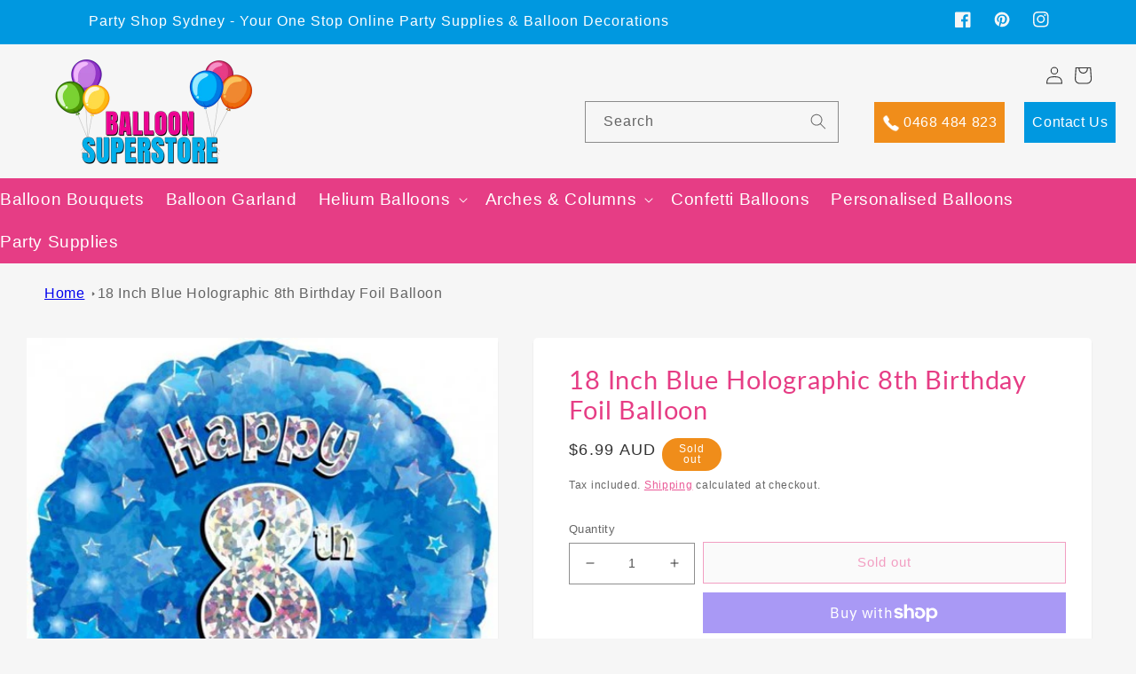

--- FILE ---
content_type: text/html; charset=utf-8
request_url: https://www.balloonsuperstore.com.au/products/18-inch-blue-holographic-8th-birthday-foil-balloon
body_size: 52805
content:
<!doctype html>
<html class="no-js" lang="en">
  <head>
    <meta charset="utf-8">
    <meta http-equiv="X-UA-Compatible" content="IE=edge">
    <meta name="viewport" content="width=device-width,initial-scale=1">
    <meta name="theme-color" content="">
    <link rel="canonical" href="https://www.balloonsuperstore.com.au/products/18-inch-blue-holographic-8th-birthday-foil-balloon">
    <link rel="preconnect" href="https://cdn.shopify.com" crossorigin><link rel="icon" type="image/png" href="//www.balloonsuperstore.com.au/cdn/shop/files/Favicon3.png?crop=center&height=32&v=1711759068&width=32"><link rel="preconnect" href="https://fonts.shopifycdn.com" crossorigin><title>
      18 Inch Blue Holographic 8th Birthday Foil Balloon
 &ndash; Balloon Superstore</title>

    
      <meta name="description" content="Blue Holographic 8th Birthday Foil Balloon Uninflated - 45cm (18 Inch) each PRODUCT DETAILS: Colour: Blue  Size: 18 Inch (45cm) Brand: Oaktree Material: Foil (Perfect for those with a latex allergy) All balloons are shipped uninflated Self Sealing Valve - Easy to inflate, require a foil nozzle to inflate with helium or">
    

    

<meta property="og:site_name" content="Balloon Superstore">
<meta property="og:url" content="https://www.balloonsuperstore.com.au/products/18-inch-blue-holographic-8th-birthday-foil-balloon">
<meta property="og:title" content="18 Inch Blue Holographic 8th Birthday Foil Balloon">
<meta property="og:type" content="product">
<meta property="og:description" content="Blue Holographic 8th Birthday Foil Balloon Uninflated - 45cm (18 Inch) each PRODUCT DETAILS: Colour: Blue  Size: 18 Inch (45cm) Brand: Oaktree Material: Foil (Perfect for those with a latex allergy) All balloons are shipped uninflated Self Sealing Valve - Easy to inflate, require a foil nozzle to inflate with helium or"><meta property="og:image" content="http://www.balloonsuperstore.com.au/cdn/shop/files/18InchBlueHolographic8thBirthdayFoilBalloon.jpg?v=1716456806">
  <meta property="og:image:secure_url" content="https://www.balloonsuperstore.com.au/cdn/shop/files/18InchBlueHolographic8thBirthdayFoilBalloon.jpg?v=1716456806">
  <meta property="og:image:width" content="500">
  <meta property="og:image:height" content="500"><meta property="og:price:amount" content="6.99">
  <meta property="og:price:currency" content="AUD"><meta name="twitter:card" content="summary_large_image">
<meta name="twitter:title" content="18 Inch Blue Holographic 8th Birthday Foil Balloon">
<meta name="twitter:description" content="Blue Holographic 8th Birthday Foil Balloon Uninflated - 45cm (18 Inch) each PRODUCT DETAILS: Colour: Blue  Size: 18 Inch (45cm) Brand: Oaktree Material: Foil (Perfect for those with a latex allergy) All balloons are shipped uninflated Self Sealing Valve - Easy to inflate, require a foil nozzle to inflate with helium or">


    <script src="//www.balloonsuperstore.com.au/cdn/shop/t/7/assets/global.js?v=149496944046504657681667906562" defer="defer"></script>
    <script>window.performance && window.performance.mark && window.performance.mark('shopify.content_for_header.start');</script><meta name="google-site-verification" content="zrZ4CTdzZFQXtn7HvRoQz9WRH4frWxmV4XkQMgGnsLQ">
<meta name="facebook-domain-verification" content="krpitt1wluf8a47jta7abrtaz0pscd">
<meta id="shopify-digital-wallet" name="shopify-digital-wallet" content="/55799120012/digital_wallets/dialog">
<meta name="shopify-checkout-api-token" content="e024c3d6cf8fd3053d8c4c38d0192f37">
<meta id="in-context-paypal-metadata" data-shop-id="55799120012" data-venmo-supported="false" data-environment="production" data-locale="en_US" data-paypal-v4="true" data-currency="AUD">
<link rel="alternate" type="application/json+oembed" href="https://www.balloonsuperstore.com.au/products/18-inch-blue-holographic-8th-birthday-foil-balloon.oembed">
<script async="async" src="/checkouts/internal/preloads.js?locale=en-AU"></script>
<link rel="preconnect" href="https://shop.app" crossorigin="anonymous">
<script async="async" src="https://shop.app/checkouts/internal/preloads.js?locale=en-AU&shop_id=55799120012" crossorigin="anonymous"></script>
<script id="apple-pay-shop-capabilities" type="application/json">{"shopId":55799120012,"countryCode":"AU","currencyCode":"AUD","merchantCapabilities":["supports3DS"],"merchantId":"gid:\/\/shopify\/Shop\/55799120012","merchantName":"Balloon Superstore","requiredBillingContactFields":["postalAddress","email","phone"],"requiredShippingContactFields":["postalAddress","email","phone"],"shippingType":"shipping","supportedNetworks":["visa","masterCard","amex","jcb"],"total":{"type":"pending","label":"Balloon Superstore","amount":"1.00"},"shopifyPaymentsEnabled":true,"supportsSubscriptions":true}</script>
<script id="shopify-features" type="application/json">{"accessToken":"e024c3d6cf8fd3053d8c4c38d0192f37","betas":["rich-media-storefront-analytics"],"domain":"www.balloonsuperstore.com.au","predictiveSearch":true,"shopId":55799120012,"locale":"en"}</script>
<script>var Shopify = Shopify || {};
Shopify.shop = "balloon-superstore.myshopify.com";
Shopify.locale = "en";
Shopify.currency = {"active":"AUD","rate":"1.0"};
Shopify.country = "AU";
Shopify.theme = {"name":"Balloon Superstore","id":129677983884,"schema_name":"Ride","schema_version":"3.0.1","theme_store_id":1500,"role":"main"};
Shopify.theme.handle = "null";
Shopify.theme.style = {"id":null,"handle":null};
Shopify.cdnHost = "www.balloonsuperstore.com.au/cdn";
Shopify.routes = Shopify.routes || {};
Shopify.routes.root = "/";</script>
<script type="module">!function(o){(o.Shopify=o.Shopify||{}).modules=!0}(window);</script>
<script>!function(o){function n(){var o=[];function n(){o.push(Array.prototype.slice.apply(arguments))}return n.q=o,n}var t=o.Shopify=o.Shopify||{};t.loadFeatures=n(),t.autoloadFeatures=n()}(window);</script>
<script>
  window.ShopifyPay = window.ShopifyPay || {};
  window.ShopifyPay.apiHost = "shop.app\/pay";
  window.ShopifyPay.redirectState = null;
</script>
<script id="shop-js-analytics" type="application/json">{"pageType":"product"}</script>
<script defer="defer" async type="module" src="//www.balloonsuperstore.com.au/cdn/shopifycloud/shop-js/modules/v2/client.init-shop-cart-sync_BdyHc3Nr.en.esm.js"></script>
<script defer="defer" async type="module" src="//www.balloonsuperstore.com.au/cdn/shopifycloud/shop-js/modules/v2/chunk.common_Daul8nwZ.esm.js"></script>
<script type="module">
  await import("//www.balloonsuperstore.com.au/cdn/shopifycloud/shop-js/modules/v2/client.init-shop-cart-sync_BdyHc3Nr.en.esm.js");
await import("//www.balloonsuperstore.com.au/cdn/shopifycloud/shop-js/modules/v2/chunk.common_Daul8nwZ.esm.js");

  window.Shopify.SignInWithShop?.initShopCartSync?.({"fedCMEnabled":true,"windoidEnabled":true});

</script>
<script>
  window.Shopify = window.Shopify || {};
  if (!window.Shopify.featureAssets) window.Shopify.featureAssets = {};
  window.Shopify.featureAssets['shop-js'] = {"shop-cart-sync":["modules/v2/client.shop-cart-sync_QYOiDySF.en.esm.js","modules/v2/chunk.common_Daul8nwZ.esm.js"],"init-fed-cm":["modules/v2/client.init-fed-cm_DchLp9rc.en.esm.js","modules/v2/chunk.common_Daul8nwZ.esm.js"],"shop-button":["modules/v2/client.shop-button_OV7bAJc5.en.esm.js","modules/v2/chunk.common_Daul8nwZ.esm.js"],"init-windoid":["modules/v2/client.init-windoid_DwxFKQ8e.en.esm.js","modules/v2/chunk.common_Daul8nwZ.esm.js"],"shop-cash-offers":["modules/v2/client.shop-cash-offers_DWtL6Bq3.en.esm.js","modules/v2/chunk.common_Daul8nwZ.esm.js","modules/v2/chunk.modal_CQq8HTM6.esm.js"],"shop-toast-manager":["modules/v2/client.shop-toast-manager_CX9r1SjA.en.esm.js","modules/v2/chunk.common_Daul8nwZ.esm.js"],"init-shop-email-lookup-coordinator":["modules/v2/client.init-shop-email-lookup-coordinator_UhKnw74l.en.esm.js","modules/v2/chunk.common_Daul8nwZ.esm.js"],"pay-button":["modules/v2/client.pay-button_DzxNnLDY.en.esm.js","modules/v2/chunk.common_Daul8nwZ.esm.js"],"avatar":["modules/v2/client.avatar_BTnouDA3.en.esm.js"],"init-shop-cart-sync":["modules/v2/client.init-shop-cart-sync_BdyHc3Nr.en.esm.js","modules/v2/chunk.common_Daul8nwZ.esm.js"],"shop-login-button":["modules/v2/client.shop-login-button_D8B466_1.en.esm.js","modules/v2/chunk.common_Daul8nwZ.esm.js","modules/v2/chunk.modal_CQq8HTM6.esm.js"],"init-customer-accounts-sign-up":["modules/v2/client.init-customer-accounts-sign-up_C8fpPm4i.en.esm.js","modules/v2/client.shop-login-button_D8B466_1.en.esm.js","modules/v2/chunk.common_Daul8nwZ.esm.js","modules/v2/chunk.modal_CQq8HTM6.esm.js"],"init-shop-for-new-customer-accounts":["modules/v2/client.init-shop-for-new-customer-accounts_CVTO0Ztu.en.esm.js","modules/v2/client.shop-login-button_D8B466_1.en.esm.js","modules/v2/chunk.common_Daul8nwZ.esm.js","modules/v2/chunk.modal_CQq8HTM6.esm.js"],"init-customer-accounts":["modules/v2/client.init-customer-accounts_dRgKMfrE.en.esm.js","modules/v2/client.shop-login-button_D8B466_1.en.esm.js","modules/v2/chunk.common_Daul8nwZ.esm.js","modules/v2/chunk.modal_CQq8HTM6.esm.js"],"shop-follow-button":["modules/v2/client.shop-follow-button_CkZpjEct.en.esm.js","modules/v2/chunk.common_Daul8nwZ.esm.js","modules/v2/chunk.modal_CQq8HTM6.esm.js"],"lead-capture":["modules/v2/client.lead-capture_BntHBhfp.en.esm.js","modules/v2/chunk.common_Daul8nwZ.esm.js","modules/v2/chunk.modal_CQq8HTM6.esm.js"],"checkout-modal":["modules/v2/client.checkout-modal_CfxcYbTm.en.esm.js","modules/v2/chunk.common_Daul8nwZ.esm.js","modules/v2/chunk.modal_CQq8HTM6.esm.js"],"shop-login":["modules/v2/client.shop-login_Da4GZ2H6.en.esm.js","modules/v2/chunk.common_Daul8nwZ.esm.js","modules/v2/chunk.modal_CQq8HTM6.esm.js"],"payment-terms":["modules/v2/client.payment-terms_MV4M3zvL.en.esm.js","modules/v2/chunk.common_Daul8nwZ.esm.js","modules/v2/chunk.modal_CQq8HTM6.esm.js"]};
</script>
<script>(function() {
  var isLoaded = false;
  function asyncLoad() {
    if (isLoaded) return;
    isLoaded = true;
    var urls = ["https:\/\/cdn.shopify.com\/s\/files\/1\/0557\/9912\/0012\/t\/5\/assets\/globo.options.init.js?v=1656829441\u0026shop=balloon-superstore.myshopify.com"];
    for (var i = 0; i < urls.length; i++) {
      var s = document.createElement('script');
      s.type = 'text/javascript';
      s.async = true;
      s.src = urls[i];
      var x = document.getElementsByTagName('script')[0];
      x.parentNode.insertBefore(s, x);
    }
  };
  if(window.attachEvent) {
    window.attachEvent('onload', asyncLoad);
  } else {
    window.addEventListener('load', asyncLoad, false);
  }
})();</script>
<script id="__st">var __st={"a":55799120012,"offset":39600,"reqid":"d6a19302-bf2f-4810-a865-91415ac9771e-1769001606","pageurl":"www.balloonsuperstore.com.au\/products\/18-inch-blue-holographic-8th-birthday-foil-balloon","u":"afc9f94e89da","p":"product","rtyp":"product","rid":7759857614988};</script>
<script>window.ShopifyPaypalV4VisibilityTracking = true;</script>
<script id="captcha-bootstrap">!function(){'use strict';const t='contact',e='account',n='new_comment',o=[[t,t],['blogs',n],['comments',n],[t,'customer']],c=[[e,'customer_login'],[e,'guest_login'],[e,'recover_customer_password'],[e,'create_customer']],r=t=>t.map((([t,e])=>`form[action*='/${t}']:not([data-nocaptcha='true']) input[name='form_type'][value='${e}']`)).join(','),a=t=>()=>t?[...document.querySelectorAll(t)].map((t=>t.form)):[];function s(){const t=[...o],e=r(t);return a(e)}const i='password',u='form_key',d=['recaptcha-v3-token','g-recaptcha-response','h-captcha-response',i],f=()=>{try{return window.sessionStorage}catch{return}},m='__shopify_v',_=t=>t.elements[u];function p(t,e,n=!1){try{const o=window.sessionStorage,c=JSON.parse(o.getItem(e)),{data:r}=function(t){const{data:e,action:n}=t;return t[m]||n?{data:e,action:n}:{data:t,action:n}}(c);for(const[e,n]of Object.entries(r))t.elements[e]&&(t.elements[e].value=n);n&&o.removeItem(e)}catch(o){console.error('form repopulation failed',{error:o})}}const l='form_type',E='cptcha';function T(t){t.dataset[E]=!0}const w=window,h=w.document,L='Shopify',v='ce_forms',y='captcha';let A=!1;((t,e)=>{const n=(g='f06e6c50-85a8-45c8-87d0-21a2b65856fe',I='https://cdn.shopify.com/shopifycloud/storefront-forms-hcaptcha/ce_storefront_forms_captcha_hcaptcha.v1.5.2.iife.js',D={infoText:'Protected by hCaptcha',privacyText:'Privacy',termsText:'Terms'},(t,e,n)=>{const o=w[L][v],c=o.bindForm;if(c)return c(t,g,e,D).then(n);var r;o.q.push([[t,g,e,D],n]),r=I,A||(h.body.append(Object.assign(h.createElement('script'),{id:'captcha-provider',async:!0,src:r})),A=!0)});var g,I,D;w[L]=w[L]||{},w[L][v]=w[L][v]||{},w[L][v].q=[],w[L][y]=w[L][y]||{},w[L][y].protect=function(t,e){n(t,void 0,e),T(t)},Object.freeze(w[L][y]),function(t,e,n,w,h,L){const[v,y,A,g]=function(t,e,n){const i=e?o:[],u=t?c:[],d=[...i,...u],f=r(d),m=r(i),_=r(d.filter((([t,e])=>n.includes(e))));return[a(f),a(m),a(_),s()]}(w,h,L),I=t=>{const e=t.target;return e instanceof HTMLFormElement?e:e&&e.form},D=t=>v().includes(t);t.addEventListener('submit',(t=>{const e=I(t);if(!e)return;const n=D(e)&&!e.dataset.hcaptchaBound&&!e.dataset.recaptchaBound,o=_(e),c=g().includes(e)&&(!o||!o.value);(n||c)&&t.preventDefault(),c&&!n&&(function(t){try{if(!f())return;!function(t){const e=f();if(!e)return;const n=_(t);if(!n)return;const o=n.value;o&&e.removeItem(o)}(t);const e=Array.from(Array(32),(()=>Math.random().toString(36)[2])).join('');!function(t,e){_(t)||t.append(Object.assign(document.createElement('input'),{type:'hidden',name:u})),t.elements[u].value=e}(t,e),function(t,e){const n=f();if(!n)return;const o=[...t.querySelectorAll(`input[type='${i}']`)].map((({name:t})=>t)),c=[...d,...o],r={};for(const[a,s]of new FormData(t).entries())c.includes(a)||(r[a]=s);n.setItem(e,JSON.stringify({[m]:1,action:t.action,data:r}))}(t,e)}catch(e){console.error('failed to persist form',e)}}(e),e.submit())}));const S=(t,e)=>{t&&!t.dataset[E]&&(n(t,e.some((e=>e===t))),T(t))};for(const o of['focusin','change'])t.addEventListener(o,(t=>{const e=I(t);D(e)&&S(e,y())}));const B=e.get('form_key'),M=e.get(l),P=B&&M;t.addEventListener('DOMContentLoaded',(()=>{const t=y();if(P)for(const e of t)e.elements[l].value===M&&p(e,B);[...new Set([...A(),...v().filter((t=>'true'===t.dataset.shopifyCaptcha))])].forEach((e=>S(e,t)))}))}(h,new URLSearchParams(w.location.search),n,t,e,['guest_login'])})(!0,!0)}();</script>
<script integrity="sha256-4kQ18oKyAcykRKYeNunJcIwy7WH5gtpwJnB7kiuLZ1E=" data-source-attribution="shopify.loadfeatures" defer="defer" src="//www.balloonsuperstore.com.au/cdn/shopifycloud/storefront/assets/storefront/load_feature-a0a9edcb.js" crossorigin="anonymous"></script>
<script crossorigin="anonymous" defer="defer" src="//www.balloonsuperstore.com.au/cdn/shopifycloud/storefront/assets/shopify_pay/storefront-65b4c6d7.js?v=20250812"></script>
<script data-source-attribution="shopify.dynamic_checkout.dynamic.init">var Shopify=Shopify||{};Shopify.PaymentButton=Shopify.PaymentButton||{isStorefrontPortableWallets:!0,init:function(){window.Shopify.PaymentButton.init=function(){};var t=document.createElement("script");t.src="https://www.balloonsuperstore.com.au/cdn/shopifycloud/portable-wallets/latest/portable-wallets.en.js",t.type="module",document.head.appendChild(t)}};
</script>
<script data-source-attribution="shopify.dynamic_checkout.buyer_consent">
  function portableWalletsHideBuyerConsent(e){var t=document.getElementById("shopify-buyer-consent"),n=document.getElementById("shopify-subscription-policy-button");t&&n&&(t.classList.add("hidden"),t.setAttribute("aria-hidden","true"),n.removeEventListener("click",e))}function portableWalletsShowBuyerConsent(e){var t=document.getElementById("shopify-buyer-consent"),n=document.getElementById("shopify-subscription-policy-button");t&&n&&(t.classList.remove("hidden"),t.removeAttribute("aria-hidden"),n.addEventListener("click",e))}window.Shopify?.PaymentButton&&(window.Shopify.PaymentButton.hideBuyerConsent=portableWalletsHideBuyerConsent,window.Shopify.PaymentButton.showBuyerConsent=portableWalletsShowBuyerConsent);
</script>
<script>
  function portableWalletsCleanup(e){e&&e.src&&console.error("Failed to load portable wallets script "+e.src);var t=document.querySelectorAll("shopify-accelerated-checkout .shopify-payment-button__skeleton, shopify-accelerated-checkout-cart .wallet-cart-button__skeleton"),e=document.getElementById("shopify-buyer-consent");for(let e=0;e<t.length;e++)t[e].remove();e&&e.remove()}function portableWalletsNotLoadedAsModule(e){e instanceof ErrorEvent&&"string"==typeof e.message&&e.message.includes("import.meta")&&"string"==typeof e.filename&&e.filename.includes("portable-wallets")&&(window.removeEventListener("error",portableWalletsNotLoadedAsModule),window.Shopify.PaymentButton.failedToLoad=e,"loading"===document.readyState?document.addEventListener("DOMContentLoaded",window.Shopify.PaymentButton.init):window.Shopify.PaymentButton.init())}window.addEventListener("error",portableWalletsNotLoadedAsModule);
</script>

<script type="module" src="https://www.balloonsuperstore.com.au/cdn/shopifycloud/portable-wallets/latest/portable-wallets.en.js" onError="portableWalletsCleanup(this)" crossorigin="anonymous"></script>
<script nomodule>
  document.addEventListener("DOMContentLoaded", portableWalletsCleanup);
</script>

<link id="shopify-accelerated-checkout-styles" rel="stylesheet" media="screen" href="https://www.balloonsuperstore.com.au/cdn/shopifycloud/portable-wallets/latest/accelerated-checkout-backwards-compat.css" crossorigin="anonymous">
<style id="shopify-accelerated-checkout-cart">
        #shopify-buyer-consent {
  margin-top: 1em;
  display: inline-block;
  width: 100%;
}

#shopify-buyer-consent.hidden {
  display: none;
}

#shopify-subscription-policy-button {
  background: none;
  border: none;
  padding: 0;
  text-decoration: underline;
  font-size: inherit;
  cursor: pointer;
}

#shopify-subscription-policy-button::before {
  box-shadow: none;
}

      </style>
<script id="sections-script" data-sections="header,footer" defer="defer" src="//www.balloonsuperstore.com.au/cdn/shop/t/7/compiled_assets/scripts.js?v=2780"></script>
<script>window.performance && window.performance.mark && window.performance.mark('shopify.content_for_header.end');</script>


    <style data-shopify>
      
      
      
      
      @font-face {
  font-family: Lato;
  font-weight: 400;
  font-style: normal;
  font-display: swap;
  src: url("//www.balloonsuperstore.com.au/cdn/fonts/lato/lato_n4.c3b93d431f0091c8be23185e15c9d1fee1e971c5.woff2") format("woff2"),
       url("//www.balloonsuperstore.com.au/cdn/fonts/lato/lato_n4.d5c00c781efb195594fd2fd4ad04f7882949e327.woff") format("woff");
}


      :root {
        --font-body-family: "system_ui", -apple-system, 'Segoe UI', Roboto, 'Helvetica Neue', 'Noto Sans', 'Liberation Sans', Arial, sans-serif, 'Apple Color Emoji', 'Segoe UI Emoji', 'Segoe UI Symbol', 'Noto Color Emoji';
        --font-body-style: normal;
        --font-body-weight: 400;
        --font-body-weight-bold: 700;

        --font-heading-family: Lato, sans-serif;
        --font-heading-style: normal;
        --font-heading-weight: 400;

        --font-body-scale: 1.0;
        --font-heading-scale: 1.4;

        --color-base-text: 51, 51, 51;
        --color-shadow: 51, 51, 51;
        --color-base-background-1: 246, 246, 246;
        --color-base-background-2: 251, 253, 253;
        --color-base-solid-button-labels: 255, 255, 255;
        --color-base-outline-button-labels: 230, 61, 133;
        --color-base-accent-1: 230, 61, 133;
        --color-base-accent-2: 255, 255, 255;
        --payment-terms-background-color: #f6f6f6;

        --gradient-base-background-1: #f6f6f6;
        --gradient-base-background-2: #fbfdfd;
        --gradient-base-accent-1: #e63d85;
        --gradient-base-accent-2: #ffffff;

        --media-padding: px;
        --media-border-opacity: 0.1;
        --media-border-width: 0px;
        --media-radius: 0px;
        --media-shadow-opacity: 0.0;
        --media-shadow-horizontal-offset: 0px;
        --media-shadow-vertical-offset: 4px;
        --media-shadow-blur-radius: 5px;
        --media-shadow-visible: 0;

        --page-width: 160rem;
        --page-width-margin: 0rem;

        --product-card-image-padding: 0.0rem;
        --product-card-corner-radius: 0.0rem;
        --product-card-text-alignment: left;
        --product-card-border-width: 0.0rem;
        --product-card-border-opacity: 0.1;
        --product-card-shadow-opacity: 0.0;
        --product-card-shadow-visible: 0;
        --product-card-shadow-horizontal-offset: 0.0rem;
        --product-card-shadow-vertical-offset: 0.4rem;
        --product-card-shadow-blur-radius: 0.5rem;

        --collection-card-image-padding: 0.0rem;
        --collection-card-corner-radius: 0.0rem;
        --collection-card-text-alignment: left;
        --collection-card-border-width: 0.0rem;
        --collection-card-border-opacity: 0.1;
        --collection-card-shadow-opacity: 0.0;
        --collection-card-shadow-visible: 0;
        --collection-card-shadow-horizontal-offset: 0.0rem;
        --collection-card-shadow-vertical-offset: 0.4rem;
        --collection-card-shadow-blur-radius: 0.5rem;

        --blog-card-image-padding: 0.0rem;
        --blog-card-corner-radius: 0.0rem;
        --blog-card-text-alignment: left;
        --blog-card-border-width: 0.0rem;
        --blog-card-border-opacity: 0.1;
        --blog-card-shadow-opacity: 0.0;
        --blog-card-shadow-visible: 0;
        --blog-card-shadow-horizontal-offset: 0.0rem;
        --blog-card-shadow-vertical-offset: 0.4rem;
        --blog-card-shadow-blur-radius: 0.5rem;

        --badge-corner-radius: 4.0rem;

        --popup-border-width: 1px;
        --popup-border-opacity: 0.1;
        --popup-corner-radius: 0px;
        --popup-shadow-opacity: 0.0;
        --popup-shadow-horizontal-offset: 0px;
        --popup-shadow-vertical-offset: 4px;
        --popup-shadow-blur-radius: 5px;

        --drawer-border-width: 1px;
        --drawer-border-opacity: 0.1;
        --drawer-shadow-opacity: 0.0;
        --drawer-shadow-horizontal-offset: 0px;
        --drawer-shadow-vertical-offset: 4px;
        --drawer-shadow-blur-radius: 5px;

        --spacing-sections-desktop: 52px;
        --spacing-sections-mobile: 36px;

        --grid-desktop-vertical-spacing: 40px;
        --grid-desktop-horizontal-spacing: 40px;
        --grid-mobile-vertical-spacing: 20px;
        --grid-mobile-horizontal-spacing: 20px;

        --text-boxes-border-opacity: 0.1;
        --text-boxes-border-width: 0px;
        --text-boxes-radius: 0px;
        --text-boxes-shadow-opacity: 0.0;
        --text-boxes-shadow-visible: 0;
        --text-boxes-shadow-horizontal-offset: 0px;
        --text-boxes-shadow-vertical-offset: 4px;
        --text-boxes-shadow-blur-radius: 5px;

        --buttons-radius: 0px;
        --buttons-radius-outset: 0px;
        --buttons-border-width: 1px;
        --buttons-border-opacity: 1.0;
        --buttons-shadow-opacity: 0.0;
        --buttons-shadow-visible: 0;
        --buttons-shadow-horizontal-offset: 0px;
        --buttons-shadow-vertical-offset: 4px;
        --buttons-shadow-blur-radius: 5px;
        --buttons-border-offset: 0px;

        --inputs-radius: 0px;
        --inputs-border-width: 1px;
        --inputs-border-opacity: 0.55;
        --inputs-shadow-opacity: 0.0;
        --inputs-shadow-horizontal-offset: 0px;
        --inputs-margin-offset: 0px;
        --inputs-shadow-vertical-offset: 4px;
        --inputs-shadow-blur-radius: 5px;
        --inputs-radius-outset: 0px;

        --variant-pills-radius: 40px;
        --variant-pills-border-width: 1px;
        --variant-pills-border-opacity: 0.55;
        --variant-pills-shadow-opacity: 0.0;
        --variant-pills-shadow-horizontal-offset: 0px;
        --variant-pills-shadow-vertical-offset: 4px;
        --variant-pills-shadow-blur-radius: 5px;
      }

      *,
      *::before,
      *::after {
        box-sizing: inherit;
      }

      html {
        box-sizing: border-box;
        font-size: calc(var(--font-body-scale) * 62.5%);
        height: 100%;
      }

      body {
        display: grid;
        grid-template-rows: auto auto 1fr auto;
        grid-template-columns: 100%;
        min-height: 100%;
        margin: 0;
        font-size: 1.5rem;
        letter-spacing: 0.06rem;
        line-height: calc(1 + 0.8 / var(--font-body-scale));
        font-family: var(--font-body-family);
        font-style: var(--font-body-style);
        font-weight: var(--font-body-weight);
      }

      @media screen and (min-width: 750px) {
        body {
          font-size: 1.6rem;
        }
      }
    </style>

    <link href="//www.balloonsuperstore.com.au/cdn/shop/t/7/assets/base.css?v=88290808517547527771667906562" rel="stylesheet" type="text/css" media="all" />
<link rel="preload" as="font" href="//www.balloonsuperstore.com.au/cdn/fonts/lato/lato_n4.c3b93d431f0091c8be23185e15c9d1fee1e971c5.woff2" type="font/woff2" crossorigin><link rel="stylesheet" href="//www.balloonsuperstore.com.au/cdn/shop/t/7/assets/component-predictive-search.css?v=83512081251802922551667906562" media="print" onload="this.media='all'"><script>document.documentElement.className = document.documentElement.className.replace('no-js', 'js');
    if (Shopify.designMode) {
      document.documentElement.classList.add('shopify-design-mode');
    }
    </script>

  <link href="//www.balloonsuperstore.com.au/cdn/shop/t/7/assets/custom.css?v=74147324185640710361760760676" rel="stylesheet" type="text/css" media="all" />
<style>
      /* header .header__heading-link{position:absolute !important;z-index:10 !important} */
    </style><!-- <script src="https://ajax.googleapis.com/ajax/libs/jquery/2.2.4/jquery.min.js" defer=”defer”></script> -->
    <script src="https://ajax.googleapis.com/ajax/libs/jquery/3.7.1/jquery.min.js"></script>
    <link href='https://fonts.googleapis.com/css?family=Quicksand' rel='stylesheet'>

    <script type="text/javascript">
    (function(c,l,a,r,i,t,y){
        c[a]=c[a]||function(){(c[a].q=c[a].q||[]).push(arguments)};
        t=l.createElement(r);t.async=1;t.src="https://www.clarity.ms/tag/"+i;
        y=l.getElementsByTagName(r)[0];y.parentNode.insertBefore(t,y);
    })(window, document, "clarity", "script", "llz5pslnxn");
    </script>

    <!-- Google tag (gtag.js) -->
<script async src="https://www.googletagmanager.com/gtag/js?id=AW-16508350656"></script>
<script>
  window.dataLayer = window.dataLayer || [];
  function gtag(){dataLayer.push(arguments);}
  gtag('js', new Date());

  gtag('config', 'AW-16508350656');
</script>
    
  <!-- BEGIN app block: shopify://apps/globo-mega-menu/blocks/app-embed/7a00835e-fe40-45a5-a615-2eb4ab697b58 -->
<link href="//cdn.shopify.com/extensions/019b6e53-04e2-713c-aa06-5bced6079bf6/menufrontend-304/assets/main-navigation-styles.min.css" rel="stylesheet" type="text/css" media="all" />
<link href="//cdn.shopify.com/extensions/019b6e53-04e2-713c-aa06-5bced6079bf6/menufrontend-304/assets/theme-styles.min.css" rel="stylesheet" type="text/css" media="all" />
<script type="text/javascript" hs-ignore data-cookieconsent="ignore" data-ccm-injected>
document.getElementsByTagName('html')[0].classList.add('globo-menu-loading');
window.GloboMenuConfig = window.GloboMenuConfig || {}
window.GloboMenuConfig.curLocale = "en";
window.GloboMenuConfig.shop = "balloon-superstore.myshopify.com";
window.GloboMenuConfig.GloboMenuLocale = "en";
window.GloboMenuConfig.locale = "en";
window.menuRootUrl = "";
window.GloboMenuCustomer = false;
window.GloboMenuAssetsUrl = 'https://cdn.shopify.com/extensions/019b6e53-04e2-713c-aa06-5bced6079bf6/menufrontend-304/assets/';
window.GloboMenuFilesUrl = '//www.balloonsuperstore.com.au/cdn/shop/files/';
window.GloboMenuLinklists = {"main-menu": [{'url' :"\/", 'title': "Home"},{'url' :"\/collections\/all", 'title': "Catalog"},{'url' :"\/pages\/contact", 'title': "Contact"}],"footer": [{'url' :"\/collections\/balloon-bouquets", 'title': "Balloon Bouquets"},{'url' :"\/collections\/helium-inflated-balloons", 'title': "Helium Balloons"},{'url' :"\/collections\/balloon-garland", 'title': "Balloon Garland"},{'url' :"\/collections\/helium-megaloon-numbers", 'title': "Megaloon Numbers"},{'url' :"\/collections\/personalised-balloons", 'title': "Personalised Balloons"},{'url' :"\/collections\/confetti-balloons", 'title': "Confetti Balloons"},{'url' :"\/collections\/balloon-arches", 'title': "Balloon Arches"},{'url' :"\/collections\/balloon-columns", 'title': "Balloon Columns"},{'url' :"\/collections\/loose-balloons", 'title': "Loose Balloons"},{'url' :"\/collections\/90cm-balloons", 'title': "90cm Balloons"},{'url' :"\/collections\/60cm-balloons", 'title': "60cm Balloons"},{'url' :"\/collections\/party-packages", 'title': "Party Packages"},{'url' :"\/collections\/helium-megaloon-letters", 'title': "Megaloon Letters"},{'url' :"\/collections\/gender-reveal-balloon", 'title': "Gender Reveal Balloon"}],"information": [{'url' :"\/pages\/about-us", 'title': "About Us"},{'url' :"\/collections", 'title': "Shop"},{'url' :"\/pages\/terms-conditions", 'title': "Terms \u0026 Conditions"},{'url' :"\/pages\/privacy-policy", 'title': "Privacy Policy"},{'url' :"\/pages\/terms-of-service", 'title': "Terms of service"},{'url' :"\/pages\/refund-policy", 'title': "Refund Policy"},{'url' :"\/pages\/balloon-delivery-policy", 'title': "Balloon Delivery Policy"},{'url' :"\/pages\/balloon-colour-chart", 'title': "Balloon Colour Chart"}],"customer-service": [{'url' :"\/account", 'title': "My Account"},{'url' :"\/cart", 'title': "Cart"},{'url' :"\/checkout", 'title': "Checkout"},{'url' :"\/pages\/contact", 'title': "Contact"}],"balloon-decoration": [{'url' :"\/collections\/balloon-garland", 'title': "Balloon Garland"},{'url' :"\/collections\/party-packages", 'title': "Party Packages"},{'url' :"\/collections\/balloon-bouquets", 'title': "Balloon Bouquets"},{'url' :"\/collections\/balloon-arches", 'title': "Balloon Arches"},{'url' :"\/collections\/balloon-columns", 'title': "Balloon Columns"},{'url' :"\/collections\/confetti-balloons", 'title': "Confetti Balloons"},{'url' :"\/collections\/personalised-balloons", 'title': "Personalised Balloons"},{'url' :"\/collections\/helium-inflated-balloons", 'title': "Helium Inflated Balloons"},{'url' :"\/collections\/helium-megaloon-numbers", 'title': "Helium Inflated Numbers"},{'url' :"\/collections\/helium-megaloon-letters", 'title': "Helium Inflated Letters"}],"party-accessories": [{'url' :"\/collections\/30cm-latex", 'title': "30cm Latex Balloons"},{'url' :"\/collections\/46cm-latex-balloons", 'title': "46cm Latex Balloons"},{'url' :"\/collections\/60cm-latex-balloons", 'title': "60cm Latex Balloons"}],"balloons-uninflated": [{'url' :"\/collections\/60cm-balloons", 'title': "24 Inch (60 CM) Latex Balloons"},{'url' :"\/collections\/90cm-balloons", 'title': "3 Foot (90 CM) Latex Balloons"}],"main-navigation": [{'url' :"\/collections\/balloon-bouquets", 'title': "Balloon Bouquets"},{'url' :"\/collections\/balloon-garland", 'title': "Balloon Garland"},{'url' :"\/collections\/helium-inflated-balloons", 'title': "Helium Balloons"},{'url' :"#", 'title': "Arches \u0026 Columns"},{'url' :"\/collections\/confetti-balloons", 'title': "Confetti Balloons"},{'url' :"\/collections\/personalised-balloons", 'title': "Personalised Balloons"},{'url' :"\/pages\/party-supplies", 'title': "Party Supplies"}],"footer-menu": [{'url' :"\/collections\/balloon-bouquets", 'title': "Balloon Bouquets"},{'url' :"\/collections\/helium-inflated-balloons", 'title': "Helium Balloons"},{'url' :"\/collections\/confetti-balloons", 'title': "Confetti Balloons"},{'url' :"\/collections\/personalised-balloons", 'title': "Personalised Balloons"},{'url' :"\/collections\/balloon-arches", 'title': "Balloon Arches"},{'url' :"\/collections\/balloon-garland", 'title': "Balloon Garland"},{'url' :"\/collections\/party-packages", 'title': "Party Packages"},{'url' :"\/pages\/party-supplies", 'title': "Party Supplies"}],"party-supplies": [{'url' :"\/collections\/30cm-latex", 'title': "30cm Latex Balloons"},{'url' :"\/collections\/46cm-latex-balloons", 'title': "46cm Latex Balloons"}],"customer-account-main-menu": [{'url' :"\/", 'title': "Shop"},{'url' :"https:\/\/account.balloonsuperstore.com.au\/orders?locale=en\u0026region_country=AU", 'title': "Orders"}]}
window.GloboMenuConfig.is_app_embedded = true;
window.showAdsInConsole = true;
</script>

<script>
if(window.AVADA_SPEED_WHITELIST){const gmm_w = new RegExp("globo-mega-menu", 'i');if(Array.isArray(window.AVADA_SPEED_WHITELIST)){window.AVADA_SPEED_WHITELIST.push(gmm_w);}else{window.AVADA_SPEED_WHITELIST = [gmm_w];}}</script>
<!-- END app block --><!-- BEGIN app block: shopify://apps/xo-insert-code/blocks/insert-code-header/72017b12-3679-442e-b23c-5c62460717f5 --><!-- XO-InsertCode Header -->


<!-- End: XO-InsertCode Header -->


<!-- END app block --><script src="https://cdn.shopify.com/extensions/019b6e53-04e2-713c-aa06-5bced6079bf6/menufrontend-304/assets/globo.menu.index.js" type="text/javascript" defer="defer"></script>
<script src="https://cdn.shopify.com/extensions/019b92df-1966-750c-943d-a8ced4b05ac2/option-cli3-369/assets/gpomain.js" type="text/javascript" defer="defer"></script>
<link href="https://monorail-edge.shopifysvc.com" rel="dns-prefetch">
<script>(function(){if ("sendBeacon" in navigator && "performance" in window) {try {var session_token_from_headers = performance.getEntriesByType('navigation')[0].serverTiming.find(x => x.name == '_s').description;} catch {var session_token_from_headers = undefined;}var session_cookie_matches = document.cookie.match(/_shopify_s=([^;]*)/);var session_token_from_cookie = session_cookie_matches && session_cookie_matches.length === 2 ? session_cookie_matches[1] : "";var session_token = session_token_from_headers || session_token_from_cookie || "";function handle_abandonment_event(e) {var entries = performance.getEntries().filter(function(entry) {return /monorail-edge.shopifysvc.com/.test(entry.name);});if (!window.abandonment_tracked && entries.length === 0) {window.abandonment_tracked = true;var currentMs = Date.now();var navigation_start = performance.timing.navigationStart;var payload = {shop_id: 55799120012,url: window.location.href,navigation_start,duration: currentMs - navigation_start,session_token,page_type: "product"};window.navigator.sendBeacon("https://monorail-edge.shopifysvc.com/v1/produce", JSON.stringify({schema_id: "online_store_buyer_site_abandonment/1.1",payload: payload,metadata: {event_created_at_ms: currentMs,event_sent_at_ms: currentMs}}));}}window.addEventListener('pagehide', handle_abandonment_event);}}());</script>
<script id="web-pixels-manager-setup">(function e(e,d,r,n,o){if(void 0===o&&(o={}),!Boolean(null===(a=null===(i=window.Shopify)||void 0===i?void 0:i.analytics)||void 0===a?void 0:a.replayQueue)){var i,a;window.Shopify=window.Shopify||{};var t=window.Shopify;t.analytics=t.analytics||{};var s=t.analytics;s.replayQueue=[],s.publish=function(e,d,r){return s.replayQueue.push([e,d,r]),!0};try{self.performance.mark("wpm:start")}catch(e){}var l=function(){var e={modern:/Edge?\/(1{2}[4-9]|1[2-9]\d|[2-9]\d{2}|\d{4,})\.\d+(\.\d+|)|Firefox\/(1{2}[4-9]|1[2-9]\d|[2-9]\d{2}|\d{4,})\.\d+(\.\d+|)|Chrom(ium|e)\/(9{2}|\d{3,})\.\d+(\.\d+|)|(Maci|X1{2}).+ Version\/(15\.\d+|(1[6-9]|[2-9]\d|\d{3,})\.\d+)([,.]\d+|)( \(\w+\)|)( Mobile\/\w+|) Safari\/|Chrome.+OPR\/(9{2}|\d{3,})\.\d+\.\d+|(CPU[ +]OS|iPhone[ +]OS|CPU[ +]iPhone|CPU IPhone OS|CPU iPad OS)[ +]+(15[._]\d+|(1[6-9]|[2-9]\d|\d{3,})[._]\d+)([._]\d+|)|Android:?[ /-](13[3-9]|1[4-9]\d|[2-9]\d{2}|\d{4,})(\.\d+|)(\.\d+|)|Android.+Firefox\/(13[5-9]|1[4-9]\d|[2-9]\d{2}|\d{4,})\.\d+(\.\d+|)|Android.+Chrom(ium|e)\/(13[3-9]|1[4-9]\d|[2-9]\d{2}|\d{4,})\.\d+(\.\d+|)|SamsungBrowser\/([2-9]\d|\d{3,})\.\d+/,legacy:/Edge?\/(1[6-9]|[2-9]\d|\d{3,})\.\d+(\.\d+|)|Firefox\/(5[4-9]|[6-9]\d|\d{3,})\.\d+(\.\d+|)|Chrom(ium|e)\/(5[1-9]|[6-9]\d|\d{3,})\.\d+(\.\d+|)([\d.]+$|.*Safari\/(?![\d.]+ Edge\/[\d.]+$))|(Maci|X1{2}).+ Version\/(10\.\d+|(1[1-9]|[2-9]\d|\d{3,})\.\d+)([,.]\d+|)( \(\w+\)|)( Mobile\/\w+|) Safari\/|Chrome.+OPR\/(3[89]|[4-9]\d|\d{3,})\.\d+\.\d+|(CPU[ +]OS|iPhone[ +]OS|CPU[ +]iPhone|CPU IPhone OS|CPU iPad OS)[ +]+(10[._]\d+|(1[1-9]|[2-9]\d|\d{3,})[._]\d+)([._]\d+|)|Android:?[ /-](13[3-9]|1[4-9]\d|[2-9]\d{2}|\d{4,})(\.\d+|)(\.\d+|)|Mobile Safari.+OPR\/([89]\d|\d{3,})\.\d+\.\d+|Android.+Firefox\/(13[5-9]|1[4-9]\d|[2-9]\d{2}|\d{4,})\.\d+(\.\d+|)|Android.+Chrom(ium|e)\/(13[3-9]|1[4-9]\d|[2-9]\d{2}|\d{4,})\.\d+(\.\d+|)|Android.+(UC? ?Browser|UCWEB|U3)[ /]?(15\.([5-9]|\d{2,})|(1[6-9]|[2-9]\d|\d{3,})\.\d+)\.\d+|SamsungBrowser\/(5\.\d+|([6-9]|\d{2,})\.\d+)|Android.+MQ{2}Browser\/(14(\.(9|\d{2,})|)|(1[5-9]|[2-9]\d|\d{3,})(\.\d+|))(\.\d+|)|K[Aa][Ii]OS\/(3\.\d+|([4-9]|\d{2,})\.\d+)(\.\d+|)/},d=e.modern,r=e.legacy,n=navigator.userAgent;return n.match(d)?"modern":n.match(r)?"legacy":"unknown"}(),u="modern"===l?"modern":"legacy",c=(null!=n?n:{modern:"",legacy:""})[u],f=function(e){return[e.baseUrl,"/wpm","/b",e.hashVersion,"modern"===e.buildTarget?"m":"l",".js"].join("")}({baseUrl:d,hashVersion:r,buildTarget:u}),m=function(e){var d=e.version,r=e.bundleTarget,n=e.surface,o=e.pageUrl,i=e.monorailEndpoint;return{emit:function(e){var a=e.status,t=e.errorMsg,s=(new Date).getTime(),l=JSON.stringify({metadata:{event_sent_at_ms:s},events:[{schema_id:"web_pixels_manager_load/3.1",payload:{version:d,bundle_target:r,page_url:o,status:a,surface:n,error_msg:t},metadata:{event_created_at_ms:s}}]});if(!i)return console&&console.warn&&console.warn("[Web Pixels Manager] No Monorail endpoint provided, skipping logging."),!1;try{return self.navigator.sendBeacon.bind(self.navigator)(i,l)}catch(e){}var u=new XMLHttpRequest;try{return u.open("POST",i,!0),u.setRequestHeader("Content-Type","text/plain"),u.send(l),!0}catch(e){return console&&console.warn&&console.warn("[Web Pixels Manager] Got an unhandled error while logging to Monorail."),!1}}}}({version:r,bundleTarget:l,surface:e.surface,pageUrl:self.location.href,monorailEndpoint:e.monorailEndpoint});try{o.browserTarget=l,function(e){var d=e.src,r=e.async,n=void 0===r||r,o=e.onload,i=e.onerror,a=e.sri,t=e.scriptDataAttributes,s=void 0===t?{}:t,l=document.createElement("script"),u=document.querySelector("head"),c=document.querySelector("body");if(l.async=n,l.src=d,a&&(l.integrity=a,l.crossOrigin="anonymous"),s)for(var f in s)if(Object.prototype.hasOwnProperty.call(s,f))try{l.dataset[f]=s[f]}catch(e){}if(o&&l.addEventListener("load",o),i&&l.addEventListener("error",i),u)u.appendChild(l);else{if(!c)throw new Error("Did not find a head or body element to append the script");c.appendChild(l)}}({src:f,async:!0,onload:function(){if(!function(){var e,d;return Boolean(null===(d=null===(e=window.Shopify)||void 0===e?void 0:e.analytics)||void 0===d?void 0:d.initialized)}()){var d=window.webPixelsManager.init(e)||void 0;if(d){var r=window.Shopify.analytics;r.replayQueue.forEach((function(e){var r=e[0],n=e[1],o=e[2];d.publishCustomEvent(r,n,o)})),r.replayQueue=[],r.publish=d.publishCustomEvent,r.visitor=d.visitor,r.initialized=!0}}},onerror:function(){return m.emit({status:"failed",errorMsg:"".concat(f," has failed to load")})},sri:function(e){var d=/^sha384-[A-Za-z0-9+/=]+$/;return"string"==typeof e&&d.test(e)}(c)?c:"",scriptDataAttributes:o}),m.emit({status:"loading"})}catch(e){m.emit({status:"failed",errorMsg:(null==e?void 0:e.message)||"Unknown error"})}}})({shopId: 55799120012,storefrontBaseUrl: "https://www.balloonsuperstore.com.au",extensionsBaseUrl: "https://extensions.shopifycdn.com/cdn/shopifycloud/web-pixels-manager",monorailEndpoint: "https://monorail-edge.shopifysvc.com/unstable/produce_batch",surface: "storefront-renderer",enabledBetaFlags: ["2dca8a86"],webPixelsConfigList: [{"id":"1532657804","configuration":"{\"pixel_id\":\"1462027574677564\",\"pixel_type\":\"facebook_pixel\"}","eventPayloadVersion":"v1","runtimeContext":"OPEN","scriptVersion":"ca16bc87fe92b6042fbaa3acc2fbdaa6","type":"APP","apiClientId":2329312,"privacyPurposes":["ANALYTICS","MARKETING","SALE_OF_DATA"],"dataSharingAdjustments":{"protectedCustomerApprovalScopes":["read_customer_address","read_customer_email","read_customer_name","read_customer_personal_data","read_customer_phone"]}},{"id":"487096460","configuration":"{\"config\":\"{\\\"google_tag_ids\\\":[\\\"G-GY322VJ0L0\\\",\\\"AW-16508350656\\\",\\\"GT-NNSJXJ3V\\\"],\\\"target_country\\\":\\\"AU\\\",\\\"gtag_events\\\":[{\\\"type\\\":\\\"begin_checkout\\\",\\\"action_label\\\":[\\\"G-GY322VJ0L0\\\",\\\"AW-17675398214\\\/VjmICNW76uEbEMbYpOxB\\\"]},{\\\"type\\\":\\\"search\\\",\\\"action_label\\\":[\\\"G-GY322VJ0L0\\\",\\\"AW-17675398214\\\/5GCpCOG76uEbEMbYpOxB\\\"]},{\\\"type\\\":\\\"view_item\\\",\\\"action_label\\\":[\\\"G-GY322VJ0L0\\\",\\\"AW-17675398214\\\/ssHCCN676uEbEMbYpOxB\\\",\\\"MC-0YDHMGNJ2F\\\"]},{\\\"type\\\":\\\"purchase\\\",\\\"action_label\\\":[\\\"G-GY322VJ0L0\\\",\\\"AW-17675398214\\\/kKWpCNK76uEbEMbYpOxB\\\",\\\"MC-0YDHMGNJ2F\\\"]},{\\\"type\\\":\\\"page_view\\\",\\\"action_label\\\":[\\\"G-GY322VJ0L0\\\",\\\"AW-17675398214\\\/W9c0CNu76uEbEMbYpOxB\\\",\\\"MC-0YDHMGNJ2F\\\"]},{\\\"type\\\":\\\"add_payment_info\\\",\\\"action_label\\\":[\\\"G-GY322VJ0L0\\\",\\\"AW-17675398214\\\/v4Y4CIvC9-EbEMbYpOxB\\\"]},{\\\"type\\\":\\\"add_to_cart\\\",\\\"action_label\\\":[\\\"G-GY322VJ0L0\\\",\\\"AW-17675398214\\\/JpLVCNi76uEbEMbYpOxB\\\"]}],\\\"enable_monitoring_mode\\\":false}\"}","eventPayloadVersion":"v1","runtimeContext":"OPEN","scriptVersion":"b2a88bafab3e21179ed38636efcd8a93","type":"APP","apiClientId":1780363,"privacyPurposes":[],"dataSharingAdjustments":{"protectedCustomerApprovalScopes":["read_customer_address","read_customer_email","read_customer_name","read_customer_personal_data","read_customer_phone"]}},{"id":"85164172","configuration":"{\"tagID\":\"2612926519451\"}","eventPayloadVersion":"v1","runtimeContext":"STRICT","scriptVersion":"18031546ee651571ed29edbe71a3550b","type":"APP","apiClientId":3009811,"privacyPurposes":["ANALYTICS","MARKETING","SALE_OF_DATA"],"dataSharingAdjustments":{"protectedCustomerApprovalScopes":["read_customer_address","read_customer_email","read_customer_name","read_customer_personal_data","read_customer_phone"]}},{"id":"shopify-app-pixel","configuration":"{}","eventPayloadVersion":"v1","runtimeContext":"STRICT","scriptVersion":"0450","apiClientId":"shopify-pixel","type":"APP","privacyPurposes":["ANALYTICS","MARKETING"]},{"id":"shopify-custom-pixel","eventPayloadVersion":"v1","runtimeContext":"LAX","scriptVersion":"0450","apiClientId":"shopify-pixel","type":"CUSTOM","privacyPurposes":["ANALYTICS","MARKETING"]}],isMerchantRequest: false,initData: {"shop":{"name":"Balloon Superstore","paymentSettings":{"currencyCode":"AUD"},"myshopifyDomain":"balloon-superstore.myshopify.com","countryCode":"AU","storefrontUrl":"https:\/\/www.balloonsuperstore.com.au"},"customer":null,"cart":null,"checkout":null,"productVariants":[{"price":{"amount":6.99,"currencyCode":"AUD"},"product":{"title":"18 Inch Blue Holographic 8th Birthday Foil Balloon","vendor":"Oaktree","id":"7759857614988","untranslatedTitle":"18 Inch Blue Holographic 8th Birthday Foil Balloon","url":"\/products\/18-inch-blue-holographic-8th-birthday-foil-balloon","type":"Foil Balloon"},"id":"42862621687948","image":{"src":"\/\/www.balloonsuperstore.com.au\/cdn\/shop\/files\/18InchBlueHolographic8thBirthdayFoilBalloon.jpg?v=1716456806"},"sku":"210498","title":"Default Title","untranslatedTitle":"Default Title"}],"purchasingCompany":null},},"https://www.balloonsuperstore.com.au/cdn","fcfee988w5aeb613cpc8e4bc33m6693e112",{"modern":"","legacy":""},{"shopId":"55799120012","storefrontBaseUrl":"https:\/\/www.balloonsuperstore.com.au","extensionBaseUrl":"https:\/\/extensions.shopifycdn.com\/cdn\/shopifycloud\/web-pixels-manager","surface":"storefront-renderer","enabledBetaFlags":"[\"2dca8a86\"]","isMerchantRequest":"false","hashVersion":"fcfee988w5aeb613cpc8e4bc33m6693e112","publish":"custom","events":"[[\"page_viewed\",{}],[\"product_viewed\",{\"productVariant\":{\"price\":{\"amount\":6.99,\"currencyCode\":\"AUD\"},\"product\":{\"title\":\"18 Inch Blue Holographic 8th Birthday Foil Balloon\",\"vendor\":\"Oaktree\",\"id\":\"7759857614988\",\"untranslatedTitle\":\"18 Inch Blue Holographic 8th Birthday Foil Balloon\",\"url\":\"\/products\/18-inch-blue-holographic-8th-birthday-foil-balloon\",\"type\":\"Foil Balloon\"},\"id\":\"42862621687948\",\"image\":{\"src\":\"\/\/www.balloonsuperstore.com.au\/cdn\/shop\/files\/18InchBlueHolographic8thBirthdayFoilBalloon.jpg?v=1716456806\"},\"sku\":\"210498\",\"title\":\"Default Title\",\"untranslatedTitle\":\"Default Title\"}}]]"});</script><script>
  window.ShopifyAnalytics = window.ShopifyAnalytics || {};
  window.ShopifyAnalytics.meta = window.ShopifyAnalytics.meta || {};
  window.ShopifyAnalytics.meta.currency = 'AUD';
  var meta = {"product":{"id":7759857614988,"gid":"gid:\/\/shopify\/Product\/7759857614988","vendor":"Oaktree","type":"Foil Balloon","handle":"18-inch-blue-holographic-8th-birthday-foil-balloon","variants":[{"id":42862621687948,"price":699,"name":"18 Inch Blue Holographic 8th Birthday Foil Balloon","public_title":null,"sku":"210498"}],"remote":false},"page":{"pageType":"product","resourceType":"product","resourceId":7759857614988,"requestId":"d6a19302-bf2f-4810-a865-91415ac9771e-1769001606"}};
  for (var attr in meta) {
    window.ShopifyAnalytics.meta[attr] = meta[attr];
  }
</script>
<script class="analytics">
  (function () {
    var customDocumentWrite = function(content) {
      var jquery = null;

      if (window.jQuery) {
        jquery = window.jQuery;
      } else if (window.Checkout && window.Checkout.$) {
        jquery = window.Checkout.$;
      }

      if (jquery) {
        jquery('body').append(content);
      }
    };

    var hasLoggedConversion = function(token) {
      if (token) {
        return document.cookie.indexOf('loggedConversion=' + token) !== -1;
      }
      return false;
    }

    var setCookieIfConversion = function(token) {
      if (token) {
        var twoMonthsFromNow = new Date(Date.now());
        twoMonthsFromNow.setMonth(twoMonthsFromNow.getMonth() + 2);

        document.cookie = 'loggedConversion=' + token + '; expires=' + twoMonthsFromNow;
      }
    }

    var trekkie = window.ShopifyAnalytics.lib = window.trekkie = window.trekkie || [];
    if (trekkie.integrations) {
      return;
    }
    trekkie.methods = [
      'identify',
      'page',
      'ready',
      'track',
      'trackForm',
      'trackLink'
    ];
    trekkie.factory = function(method) {
      return function() {
        var args = Array.prototype.slice.call(arguments);
        args.unshift(method);
        trekkie.push(args);
        return trekkie;
      };
    };
    for (var i = 0; i < trekkie.methods.length; i++) {
      var key = trekkie.methods[i];
      trekkie[key] = trekkie.factory(key);
    }
    trekkie.load = function(config) {
      trekkie.config = config || {};
      trekkie.config.initialDocumentCookie = document.cookie;
      var first = document.getElementsByTagName('script')[0];
      var script = document.createElement('script');
      script.type = 'text/javascript';
      script.onerror = function(e) {
        var scriptFallback = document.createElement('script');
        scriptFallback.type = 'text/javascript';
        scriptFallback.onerror = function(error) {
                var Monorail = {
      produce: function produce(monorailDomain, schemaId, payload) {
        var currentMs = new Date().getTime();
        var event = {
          schema_id: schemaId,
          payload: payload,
          metadata: {
            event_created_at_ms: currentMs,
            event_sent_at_ms: currentMs
          }
        };
        return Monorail.sendRequest("https://" + monorailDomain + "/v1/produce", JSON.stringify(event));
      },
      sendRequest: function sendRequest(endpointUrl, payload) {
        // Try the sendBeacon API
        if (window && window.navigator && typeof window.navigator.sendBeacon === 'function' && typeof window.Blob === 'function' && !Monorail.isIos12()) {
          var blobData = new window.Blob([payload], {
            type: 'text/plain'
          });

          if (window.navigator.sendBeacon(endpointUrl, blobData)) {
            return true;
          } // sendBeacon was not successful

        } // XHR beacon

        var xhr = new XMLHttpRequest();

        try {
          xhr.open('POST', endpointUrl);
          xhr.setRequestHeader('Content-Type', 'text/plain');
          xhr.send(payload);
        } catch (e) {
          console.log(e);
        }

        return false;
      },
      isIos12: function isIos12() {
        return window.navigator.userAgent.lastIndexOf('iPhone; CPU iPhone OS 12_') !== -1 || window.navigator.userAgent.lastIndexOf('iPad; CPU OS 12_') !== -1;
      }
    };
    Monorail.produce('monorail-edge.shopifysvc.com',
      'trekkie_storefront_load_errors/1.1',
      {shop_id: 55799120012,
      theme_id: 129677983884,
      app_name: "storefront",
      context_url: window.location.href,
      source_url: "//www.balloonsuperstore.com.au/cdn/s/trekkie.storefront.cd680fe47e6c39ca5d5df5f0a32d569bc48c0f27.min.js"});

        };
        scriptFallback.async = true;
        scriptFallback.src = '//www.balloonsuperstore.com.au/cdn/s/trekkie.storefront.cd680fe47e6c39ca5d5df5f0a32d569bc48c0f27.min.js';
        first.parentNode.insertBefore(scriptFallback, first);
      };
      script.async = true;
      script.src = '//www.balloonsuperstore.com.au/cdn/s/trekkie.storefront.cd680fe47e6c39ca5d5df5f0a32d569bc48c0f27.min.js';
      first.parentNode.insertBefore(script, first);
    };
    trekkie.load(
      {"Trekkie":{"appName":"storefront","development":false,"defaultAttributes":{"shopId":55799120012,"isMerchantRequest":null,"themeId":129677983884,"themeCityHash":"9851537970833044934","contentLanguage":"en","currency":"AUD","eventMetadataId":"36b25560-cd64-4927-b0a8-6d81b6ac5fc7"},"isServerSideCookieWritingEnabled":true,"monorailRegion":"shop_domain","enabledBetaFlags":["65f19447"]},"Session Attribution":{},"S2S":{"facebookCapiEnabled":true,"source":"trekkie-storefront-renderer","apiClientId":580111}}
    );

    var loaded = false;
    trekkie.ready(function() {
      if (loaded) return;
      loaded = true;

      window.ShopifyAnalytics.lib = window.trekkie;

      var originalDocumentWrite = document.write;
      document.write = customDocumentWrite;
      try { window.ShopifyAnalytics.merchantGoogleAnalytics.call(this); } catch(error) {};
      document.write = originalDocumentWrite;

      window.ShopifyAnalytics.lib.page(null,{"pageType":"product","resourceType":"product","resourceId":7759857614988,"requestId":"d6a19302-bf2f-4810-a865-91415ac9771e-1769001606","shopifyEmitted":true});

      var match = window.location.pathname.match(/checkouts\/(.+)\/(thank_you|post_purchase)/)
      var token = match? match[1]: undefined;
      if (!hasLoggedConversion(token)) {
        setCookieIfConversion(token);
        window.ShopifyAnalytics.lib.track("Viewed Product",{"currency":"AUD","variantId":42862621687948,"productId":7759857614988,"productGid":"gid:\/\/shopify\/Product\/7759857614988","name":"18 Inch Blue Holographic 8th Birthday Foil Balloon","price":"6.99","sku":"210498","brand":"Oaktree","variant":null,"category":"Foil Balloon","nonInteraction":true,"remote":false},undefined,undefined,{"shopifyEmitted":true});
      window.ShopifyAnalytics.lib.track("monorail:\/\/trekkie_storefront_viewed_product\/1.1",{"currency":"AUD","variantId":42862621687948,"productId":7759857614988,"productGid":"gid:\/\/shopify\/Product\/7759857614988","name":"18 Inch Blue Holographic 8th Birthday Foil Balloon","price":"6.99","sku":"210498","brand":"Oaktree","variant":null,"category":"Foil Balloon","nonInteraction":true,"remote":false,"referer":"https:\/\/www.balloonsuperstore.com.au\/products\/18-inch-blue-holographic-8th-birthday-foil-balloon"});
      }
    });


        var eventsListenerScript = document.createElement('script');
        eventsListenerScript.async = true;
        eventsListenerScript.src = "//www.balloonsuperstore.com.au/cdn/shopifycloud/storefront/assets/shop_events_listener-3da45d37.js";
        document.getElementsByTagName('head')[0].appendChild(eventsListenerScript);

})();</script>
<script
  defer
  src="https://www.balloonsuperstore.com.au/cdn/shopifycloud/perf-kit/shopify-perf-kit-3.0.4.min.js"
  data-application="storefront-renderer"
  data-shop-id="55799120012"
  data-render-region="gcp-us-central1"
  data-page-type="product"
  data-theme-instance-id="129677983884"
  data-theme-name="Ride"
  data-theme-version="3.0.1"
  data-monorail-region="shop_domain"
  data-resource-timing-sampling-rate="10"
  data-shs="true"
  data-shs-beacon="true"
  data-shs-export-with-fetch="true"
  data-shs-logs-sample-rate="1"
  data-shs-beacon-endpoint="https://www.balloonsuperstore.com.au/api/collect"
></script>
</head>

  <body class="gradient page_id_ page_type_product ">
    <a class="skip-to-content-link button visually-hidden" href="#MainContent">
      Skip to content
    </a><div id="shopify-section-announcement-bar" class="shopify-section"><div class="announcement-bar page-width color-inverse gradient" role="region" aria-label="Announcement" >

      <div class="announcementbar_left"><div class="page-width">
                <p class="announcement-bar__message center h5">
                  Party Shop Sydney - Your One Stop Online Party Supplies &amp; Balloon Decorations
</p>
              </div></div>

      <div class="announcementbar_right">  
        <ul class="list-unstyled list-social header_social_icon" role="list"><li class="list-social__item">
                <a href="https://www.facebook.com/BalloonSuperstoreSydney" class="link list-social__link" ><svg aria-hidden="true" focusable="false" role="presentation" class="icon icon-facebook" viewBox="0 0 18 18">
  <path fill="currentColor" d="M16.42.61c.27 0 .5.1.69.28.19.2.28.42.28.7v15.44c0 .27-.1.5-.28.69a.94.94 0 01-.7.28h-4.39v-6.7h2.25l.31-2.65h-2.56v-1.7c0-.4.1-.72.28-.93.18-.2.5-.32 1-.32h1.37V3.35c-.6-.06-1.27-.1-2.01-.1-1.01 0-1.83.3-2.45.9-.62.6-.93 1.44-.93 2.53v1.97H7.04v2.65h2.24V18H.98c-.28 0-.5-.1-.7-.28a.94.94 0 01-.28-.7V1.59c0-.27.1-.5.28-.69a.94.94 0 01.7-.28h15.44z">
</svg>
<span class="visually-hidden">Facebook</span>
                </a>
              </li><li class="list-social__item">
                <a href="https://www.pinterest.com.au/balloonsuperstore" class="link list-social__link" ><svg aria-hidden="true" focusable="false" role="presentation" class="icon icon-pinterest" viewBox="0 0 17 18">
  <path fill="currentColor" d="M8.48.58a8.42 8.42 0 015.9 2.45 8.42 8.42 0 011.33 10.08 8.28 8.28 0 01-7.23 4.16 8.5 8.5 0 01-2.37-.32c.42-.68.7-1.29.85-1.8l.59-2.29c.14.28.41.52.8.73.4.2.8.31 1.24.31.87 0 1.65-.25 2.34-.75a4.87 4.87 0 001.6-2.05 7.3 7.3 0 00.56-2.93c0-1.3-.5-2.41-1.49-3.36a5.27 5.27 0 00-3.8-1.43c-.93 0-1.8.16-2.58.48A5.23 5.23 0 002.85 8.6c0 .75.14 1.41.43 1.98.28.56.7.96 1.27 1.2.1.04.19.04.26 0 .07-.03.12-.1.15-.2l.18-.68c.05-.15.02-.3-.11-.45a2.35 2.35 0 01-.57-1.63A3.96 3.96 0 018.6 4.8c1.09 0 1.94.3 2.54.89.61.6.92 1.37.92 2.32 0 .8-.11 1.54-.33 2.21a3.97 3.97 0 01-.93 1.62c-.4.4-.87.6-1.4.6-.43 0-.78-.15-1.06-.47-.27-.32-.36-.7-.26-1.13a111.14 111.14 0 01.47-1.6l.18-.73c.06-.26.09-.47.09-.65 0-.36-.1-.66-.28-.89-.2-.23-.47-.35-.83-.35-.45 0-.83.2-1.13.62-.3.41-.46.93-.46 1.56a4.1 4.1 0 00.18 1.15l.06.15c-.6 2.58-.95 4.1-1.08 4.54-.12.55-.16 1.2-.13 1.94a8.4 8.4 0 01-5-7.65c0-2.3.81-4.28 2.44-5.9A8.04 8.04 0 018.48.57z">
</svg>
<span class="visually-hidden">Pinterest</span>
                </a>
              </li><li class="list-social__item">
                <a href="https://www.instagram.com/balloonsuperstore" class="link list-social__link" ><svg aria-hidden="true" focusable="false" role="presentation" class="icon icon-instagram" viewBox="0 0 18 18">
  <path fill="currentColor" d="M8.77 1.58c2.34 0 2.62.01 3.54.05.86.04 1.32.18 1.63.3.41.17.7.35 1.01.66.3.3.5.6.65 1 .12.32.27.78.3 1.64.05.92.06 1.2.06 3.54s-.01 2.62-.05 3.54a4.79 4.79 0 01-.3 1.63c-.17.41-.35.7-.66 1.01-.3.3-.6.5-1.01.66-.31.12-.77.26-1.63.3-.92.04-1.2.05-3.54.05s-2.62 0-3.55-.05a4.79 4.79 0 01-1.62-.3c-.42-.16-.7-.35-1.01-.66-.31-.3-.5-.6-.66-1a4.87 4.87 0 01-.3-1.64c-.04-.92-.05-1.2-.05-3.54s0-2.62.05-3.54c.04-.86.18-1.32.3-1.63.16-.41.35-.7.66-1.01.3-.3.6-.5 1-.65.32-.12.78-.27 1.63-.3.93-.05 1.2-.06 3.55-.06zm0-1.58C6.39 0 6.09.01 5.15.05c-.93.04-1.57.2-2.13.4-.57.23-1.06.54-1.55 1.02C1 1.96.7 2.45.46 3.02c-.22.56-.37 1.2-.4 2.13C0 6.1 0 6.4 0 8.77s.01 2.68.05 3.61c.04.94.2 1.57.4 2.13.23.58.54 1.07 1.02 1.56.49.48.98.78 1.55 1.01.56.22 1.2.37 2.13.4.94.05 1.24.06 3.62.06 2.39 0 2.68-.01 3.62-.05.93-.04 1.57-.2 2.13-.41a4.27 4.27 0 001.55-1.01c.49-.49.79-.98 1.01-1.56.22-.55.37-1.19.41-2.13.04-.93.05-1.23.05-3.61 0-2.39 0-2.68-.05-3.62a6.47 6.47 0 00-.4-2.13 4.27 4.27 0 00-1.02-1.55A4.35 4.35 0 0014.52.46a6.43 6.43 0 00-2.13-.41A69 69 0 008.77 0z"/>
  <path fill="currentColor" d="M8.8 4a4.5 4.5 0 100 9 4.5 4.5 0 000-9zm0 7.43a2.92 2.92 0 110-5.85 2.92 2.92 0 010 5.85zM13.43 5a1.05 1.05 0 100-2.1 1.05 1.05 0 000 2.1z">
</svg>
<span class="visually-hidden">Instagram</span>
                </a>
              </li></ul>
      </div>
        
      </div>
</div>
    <div id="shopify-section-header" class="shopify-section section-header"><link rel="stylesheet" href="//www.balloonsuperstore.com.au/cdn/shop/t/7/assets/component-list-menu.css?v=151968516119678728991667906562" media="print" onload="this.media='all'">
<link rel="stylesheet" href="//www.balloonsuperstore.com.au/cdn/shop/t/7/assets/component-search.css?v=96455689198851321781667906562" media="print" onload="this.media='all'">
<link rel="stylesheet" href="//www.balloonsuperstore.com.au/cdn/shop/t/7/assets/component-menu-drawer.css?v=182311192829367774911667906562" media="print" onload="this.media='all'">
<link rel="stylesheet" href="//www.balloonsuperstore.com.au/cdn/shop/t/7/assets/component-cart-notification.css?v=183358051719344305851667906562" media="print" onload="this.media='all'">
<link rel="stylesheet" href="//www.balloonsuperstore.com.au/cdn/shop/t/7/assets/component-cart-items.css?v=23917223812499722491667906562" media="print" onload="this.media='all'"><link rel="stylesheet" href="//www.balloonsuperstore.com.au/cdn/shop/t/7/assets/component-price.css?v=65402837579211014041667906562" media="print" onload="this.media='all'">
  <link rel="stylesheet" href="//www.balloonsuperstore.com.au/cdn/shop/t/7/assets/component-loading-overlay.css?v=167310470843593579841667906562" media="print" onload="this.media='all'"><noscript><link href="//www.balloonsuperstore.com.au/cdn/shop/t/7/assets/component-list-menu.css?v=151968516119678728991667906562" rel="stylesheet" type="text/css" media="all" /></noscript>
<noscript><link href="//www.balloonsuperstore.com.au/cdn/shop/t/7/assets/component-search.css?v=96455689198851321781667906562" rel="stylesheet" type="text/css" media="all" /></noscript>
<noscript><link href="//www.balloonsuperstore.com.au/cdn/shop/t/7/assets/component-menu-drawer.css?v=182311192829367774911667906562" rel="stylesheet" type="text/css" media="all" /></noscript>
<noscript><link href="//www.balloonsuperstore.com.au/cdn/shop/t/7/assets/component-cart-notification.css?v=183358051719344305851667906562" rel="stylesheet" type="text/css" media="all" /></noscript>
<noscript><link href="//www.balloonsuperstore.com.au/cdn/shop/t/7/assets/component-cart-items.css?v=23917223812499722491667906562" rel="stylesheet" type="text/css" media="all" /></noscript>

<style>
  header-drawer {
    justify-self: start;
    margin-left: -1.2rem;
  }

  .header__heading-logo {
    max-width: 250px;
  }

  @media screen and (min-width: 990px) {
    header-drawer {
      display: none;
    }
  }

  .menu-drawer-container {
    display: flex;
  }

  .list-menu {
    list-style: none;
    padding: 0;
    margin: 0;
  }

  .list-menu--inline {
    display: inline-flex;
    flex-wrap: wrap;
  }

  summary.list-menu__item {
    padding-right: 2.7rem;
  }

  .list-menu__item {
    display: flex;
    align-items: center;
    line-height: calc(1 + 0.3 / var(--font-body-scale));
  }

  .list-menu__item--link {
    text-decoration: none;
    padding-bottom: 1rem;
    padding-top: 1rem;
    line-height: calc(1 + 0.8 / var(--font-body-scale));
  }

  @media screen and (min-width: 750px) {
    .list-menu__item--link {
      padding-bottom: 0.5rem;
      padding-top: 0.5rem;
    }
  }
</style><style data-shopify>.header {
    padding-top: 0px;
    padding-bottom: 0px;
  }

  .section-header {
    margin-bottom: 0px;
  }

  @media screen and (min-width: 750px) {
    .section-header {
      margin-bottom: 0px;
    }
  }

  @media screen and (min-width: 990px) {
    .header {
      padding-top: 0px;
      padding-bottom: 0px;
    }
  }</style><script src="//www.balloonsuperstore.com.au/cdn/shop/t/7/assets/details-disclosure.js?v=153497636716254413831667906562" defer="defer"></script>
<script src="//www.balloonsuperstore.com.au/cdn/shop/t/7/assets/details-modal.js?v=4511761896672669691667906562" defer="defer"></script>
<script src="//www.balloonsuperstore.com.au/cdn/shop/t/7/assets/cart-notification.js?v=160453272920806432391667906562" defer="defer"></script><svg xmlns="http://www.w3.org/2000/svg" class="hidden">
  <symbol id="icon-search" viewbox="0 0 18 19" fill="none">
    <path fill-rule="evenodd" clip-rule="evenodd" d="M11.03 11.68A5.784 5.784 0 112.85 3.5a5.784 5.784 0 018.18 8.18zm.26 1.12a6.78 6.78 0 11.72-.7l5.4 5.4a.5.5 0 11-.71.7l-5.41-5.4z" fill="currentColor"/>
  </symbol>

  <symbol id="icon-close" class="icon icon-close" fill="none" viewBox="0 0 18 17">
    <path d="M.865 15.978a.5.5 0 00.707.707l7.433-7.431 7.579 7.282a.501.501 0 00.846-.37.5.5 0 00-.153-.351L9.712 8.546l7.417-7.416a.5.5 0 10-.707-.708L8.991 7.853 1.413.573a.5.5 0 10-.693.72l7.563 7.268-7.418 7.417z" fill="currentColor">
  </symbol>
</svg>
<div class="header-wrapper color-background-1 gradient header-wrapper--border-bottom">
  <header class="header header--top-left header--mobile-center page-width header--has-menu"><header-drawer data-breakpoint="tablet">
        <details id="Details-menu-drawer-container" class="menu-drawer-container">
          <summary class="header__icon header__icon--menu header__icon--summary link focus-inset" aria-label="Menu">
            <span>
              <svg xmlns="http://www.w3.org/2000/svg" aria-hidden="true" focusable="false" role="presentation" class="icon icon-hamburger" fill="none" viewBox="0 0 18 16">
  <path d="M1 .5a.5.5 0 100 1h15.71a.5.5 0 000-1H1zM.5 8a.5.5 0 01.5-.5h15.71a.5.5 0 010 1H1A.5.5 0 01.5 8zm0 7a.5.5 0 01.5-.5h15.71a.5.5 0 010 1H1a.5.5 0 01-.5-.5z" fill="currentColor">
</svg>

              <svg xmlns="http://www.w3.org/2000/svg" aria-hidden="true" focusable="false" role="presentation" class="icon icon-close" fill="none" viewBox="0 0 18 17">
  <path d="M.865 15.978a.5.5 0 00.707.707l7.433-7.431 7.579 7.282a.501.501 0 00.846-.37.5.5 0 00-.153-.351L9.712 8.546l7.417-7.416a.5.5 0 10-.707-.708L8.991 7.853 1.413.573a.5.5 0 10-.693.72l7.563 7.268-7.418 7.417z" fill="currentColor">
</svg>

            </span>
          </summary>
          <div id="menu-drawer" class="gradient menu-drawer motion-reduce" tabindex="-1">
            <div class="menu-drawer__inner-container">
              <div class="menu-drawer__navigation-container">
                <nav class="menu-drawer__navigation">
                  <ul class="menu-drawer__menu has-submenu list-menu" role="list"><li><a href="/collections/balloon-bouquets" class="menu-drawer__menu-item list-menu__item link link--text focus-inset">
                            Balloon Bouquets
                          </a></li><li><a href="/collections/balloon-garland" class="menu-drawer__menu-item list-menu__item link link--text focus-inset">
                            Balloon Garland
                          </a></li><li><details id="Details-menu-drawer-menu-item-3">
                            <summary class="menu-drawer__menu-item list-menu__item link link--text focus-inset">
                              Helium Balloons
                              <svg viewBox="0 0 14 10" fill="none" aria-hidden="true" focusable="false" role="presentation" class="icon icon-arrow" xmlns="http://www.w3.org/2000/svg">
  <path fill-rule="evenodd" clip-rule="evenodd" d="M8.537.808a.5.5 0 01.817-.162l4 4a.5.5 0 010 .708l-4 4a.5.5 0 11-.708-.708L11.793 5.5H1a.5.5 0 010-1h10.793L8.646 1.354a.5.5 0 01-.109-.546z" fill="currentColor">
</svg>

                              <svg aria-hidden="true" focusable="false" role="presentation" class="icon icon-caret" viewBox="0 0 10 6">
  <path fill-rule="evenodd" clip-rule="evenodd" d="M9.354.646a.5.5 0 00-.708 0L5 4.293 1.354.646a.5.5 0 00-.708.708l4 4a.5.5 0 00.708 0l4-4a.5.5 0 000-.708z" fill="currentColor">
</svg>

                            </summary>
                            <div id="link-helium-balloons" class="menu-drawer__submenu has-submenu gradient motion-reduce" tabindex="-1">
                              <div class="menu-drawer__inner-submenu">
                                <button class="menu-drawer__close-button link link--text focus-inset" aria-expanded="true">
                                  <svg viewBox="0 0 14 10" fill="none" aria-hidden="true" focusable="false" role="presentation" class="icon icon-arrow" xmlns="http://www.w3.org/2000/svg">
  <path fill-rule="evenodd" clip-rule="evenodd" d="M8.537.808a.5.5 0 01.817-.162l4 4a.5.5 0 010 .708l-4 4a.5.5 0 11-.708-.708L11.793 5.5H1a.5.5 0 010-1h10.793L8.646 1.354a.5.5 0 01-.109-.546z" fill="currentColor">
</svg>

                                  Helium Balloons
                                </button>
                                <ul class="menu-drawer__menu list-menu" role="list" tabindex="-1"><li><a href="/collections/loose-balloons" class="menu-drawer__menu-item link link--text list-menu__item focus-inset">
                                          Loose Balloons
                                        </a></li><li><a href="/collections/helium-megaloon-numbers" class="menu-drawer__menu-item link link--text list-menu__item focus-inset">
                                          Megaloon Numbers
                                        </a></li><li><a href="/collections/60cm-balloons" class="menu-drawer__menu-item link link--text list-menu__item focus-inset">
                                          60cm Balloons
                                        </a></li><li><a href="/collections/90cm-balloons" class="menu-drawer__menu-item link link--text list-menu__item focus-inset">
                                          90cm Balloons
                                        </a></li><li><a href="/collections/orbz-balloons-sydney" class="menu-drawer__menu-item link link--text list-menu__item focus-inset">
                                          Orbz Balloons
                                        </a></li><li><a href="/collections/gender-reveal-balloon" class="menu-drawer__menu-item link link--text list-menu__item focus-inset">
                                          Gender Reveal Balloon
                                        </a></li><li><a href="/collections/helium-megaloon-letters" class="menu-drawer__menu-item link link--text list-menu__item focus-inset">
                                          Megaloon Letters
                                        </a></li><li><a href="/collections/party-packages" class="menu-drawer__menu-item link link--text list-menu__item focus-inset">
                                          Party Packages
                                        </a></li><li><a href="/pages/balloon-colour-chart" class="menu-drawer__menu-item link link--text list-menu__item focus-inset">
                                          Balloon Colour Chart
                                        </a></li><li><a href="/collections/helium-inflated-balloons" class="menu-drawer__menu-item link link--text list-menu__item focus-inset">
                                          Helium Balloons
                                        </a></li></ul>
                              </div>
                            </div>
                          </details></li><li><details id="Details-menu-drawer-menu-item-4">
                            <summary class="menu-drawer__menu-item list-menu__item link link--text focus-inset">
                              Arches &amp; Columns
                              <svg viewBox="0 0 14 10" fill="none" aria-hidden="true" focusable="false" role="presentation" class="icon icon-arrow" xmlns="http://www.w3.org/2000/svg">
  <path fill-rule="evenodd" clip-rule="evenodd" d="M8.537.808a.5.5 0 01.817-.162l4 4a.5.5 0 010 .708l-4 4a.5.5 0 11-.708-.708L11.793 5.5H1a.5.5 0 010-1h10.793L8.646 1.354a.5.5 0 01-.109-.546z" fill="currentColor">
</svg>

                              <svg aria-hidden="true" focusable="false" role="presentation" class="icon icon-caret" viewBox="0 0 10 6">
  <path fill-rule="evenodd" clip-rule="evenodd" d="M9.354.646a.5.5 0 00-.708 0L5 4.293 1.354.646a.5.5 0 00-.708.708l4 4a.5.5 0 00.708 0l4-4a.5.5 0 000-.708z" fill="currentColor">
</svg>

                            </summary>
                            <div id="link-arches-columns" class="menu-drawer__submenu has-submenu gradient motion-reduce" tabindex="-1">
                              <div class="menu-drawer__inner-submenu">
                                <button class="menu-drawer__close-button link link--text focus-inset" aria-expanded="true">
                                  <svg viewBox="0 0 14 10" fill="none" aria-hidden="true" focusable="false" role="presentation" class="icon icon-arrow" xmlns="http://www.w3.org/2000/svg">
  <path fill-rule="evenodd" clip-rule="evenodd" d="M8.537.808a.5.5 0 01.817-.162l4 4a.5.5 0 010 .708l-4 4a.5.5 0 11-.708-.708L11.793 5.5H1a.5.5 0 010-1h10.793L8.646 1.354a.5.5 0 01-.109-.546z" fill="currentColor">
</svg>

                                  Arches &amp; Columns
                                </button>
                                <ul class="menu-drawer__menu list-menu" role="list" tabindex="-1"><li><a href="/collections/balloon-arches" class="menu-drawer__menu-item link link--text list-menu__item focus-inset">
                                          Balloon Arches
                                        </a></li><li><a href="/collections/balloon-columns" class="menu-drawer__menu-item link link--text list-menu__item focus-inset">
                                          Balloon Columns
                                        </a></li><li><a href="/collections/square-arches" class="menu-drawer__menu-item link link--text list-menu__item focus-inset">
                                          Square Arches
                                        </a></li></ul>
                              </div>
                            </div>
                          </details></li><li><a href="/collections/confetti-balloons" class="menu-drawer__menu-item list-menu__item link link--text focus-inset">
                            Confetti Balloons
                          </a></li><li><a href="/collections/personalised-balloons" class="menu-drawer__menu-item list-menu__item link link--text focus-inset">
                            Personalised Balloons
                          </a></li><li><a href="/pages/party-supplies" class="menu-drawer__menu-item list-menu__item link link--text focus-inset">
                            Party Supplies
                          </a></li></ul>
                </nav>
                <div class="menu-drawer__utility-links"><a href="https://www.balloonsuperstore.com.au/customer_authentication/redirect?locale=en&region_country=AU" class="menu-drawer__account link focus-inset h5">
                      <svg xmlns="http://www.w3.org/2000/svg" aria-hidden="true" focusable="false" role="presentation" class="icon icon-account" fill="none" viewBox="0 0 18 19">
  <path fill-rule="evenodd" clip-rule="evenodd" d="M6 4.5a3 3 0 116 0 3 3 0 01-6 0zm3-4a4 4 0 100 8 4 4 0 000-8zm5.58 12.15c1.12.82 1.83 2.24 1.91 4.85H1.51c.08-2.6.79-4.03 1.9-4.85C4.66 11.75 6.5 11.5 9 11.5s4.35.26 5.58 1.15zM9 10.5c-2.5 0-4.65.24-6.17 1.35C1.27 12.98.5 14.93.5 18v.5h17V18c0-3.07-.77-5.02-2.33-6.15-1.52-1.1-3.67-1.35-6.17-1.35z" fill="currentColor">
</svg>

Log in</a><ul class="list list-social list-unstyled" role="list"><li class="list-social__item">
                        <a href="https://www.facebook.com/BalloonSuperstoreSydney" class="list-social__link link"><svg aria-hidden="true" focusable="false" role="presentation" class="icon icon-facebook" viewBox="0 0 18 18">
  <path fill="currentColor" d="M16.42.61c.27 0 .5.1.69.28.19.2.28.42.28.7v15.44c0 .27-.1.5-.28.69a.94.94 0 01-.7.28h-4.39v-6.7h2.25l.31-2.65h-2.56v-1.7c0-.4.1-.72.28-.93.18-.2.5-.32 1-.32h1.37V3.35c-.6-.06-1.27-.1-2.01-.1-1.01 0-1.83.3-2.45.9-.62.6-.93 1.44-.93 2.53v1.97H7.04v2.65h2.24V18H.98c-.28 0-.5-.1-.7-.28a.94.94 0 01-.28-.7V1.59c0-.27.1-.5.28-.69a.94.94 0 01.7-.28h15.44z">
</svg>
<span class="visually-hidden">Facebook</span>
                        </a>
                      </li><li class="list-social__item">
                        <a href="https://www.pinterest.com.au/balloonsuperstore" class="list-social__link link"><svg aria-hidden="true" focusable="false" role="presentation" class="icon icon-pinterest" viewBox="0 0 17 18">
  <path fill="currentColor" d="M8.48.58a8.42 8.42 0 015.9 2.45 8.42 8.42 0 011.33 10.08 8.28 8.28 0 01-7.23 4.16 8.5 8.5 0 01-2.37-.32c.42-.68.7-1.29.85-1.8l.59-2.29c.14.28.41.52.8.73.4.2.8.31 1.24.31.87 0 1.65-.25 2.34-.75a4.87 4.87 0 001.6-2.05 7.3 7.3 0 00.56-2.93c0-1.3-.5-2.41-1.49-3.36a5.27 5.27 0 00-3.8-1.43c-.93 0-1.8.16-2.58.48A5.23 5.23 0 002.85 8.6c0 .75.14 1.41.43 1.98.28.56.7.96 1.27 1.2.1.04.19.04.26 0 .07-.03.12-.1.15-.2l.18-.68c.05-.15.02-.3-.11-.45a2.35 2.35 0 01-.57-1.63A3.96 3.96 0 018.6 4.8c1.09 0 1.94.3 2.54.89.61.6.92 1.37.92 2.32 0 .8-.11 1.54-.33 2.21a3.97 3.97 0 01-.93 1.62c-.4.4-.87.6-1.4.6-.43 0-.78-.15-1.06-.47-.27-.32-.36-.7-.26-1.13a111.14 111.14 0 01.47-1.6l.18-.73c.06-.26.09-.47.09-.65 0-.36-.1-.66-.28-.89-.2-.23-.47-.35-.83-.35-.45 0-.83.2-1.13.62-.3.41-.46.93-.46 1.56a4.1 4.1 0 00.18 1.15l.06.15c-.6 2.58-.95 4.1-1.08 4.54-.12.55-.16 1.2-.13 1.94a8.4 8.4 0 01-5-7.65c0-2.3.81-4.28 2.44-5.9A8.04 8.04 0 018.48.57z">
</svg>
<span class="visually-hidden">Pinterest</span>
                        </a>
                      </li><li class="list-social__item">
                        <a href="https://www.instagram.com/balloonsuperstore" class="list-social__link link"><svg aria-hidden="true" focusable="false" role="presentation" class="icon icon-instagram" viewBox="0 0 18 18">
  <path fill="currentColor" d="M8.77 1.58c2.34 0 2.62.01 3.54.05.86.04 1.32.18 1.63.3.41.17.7.35 1.01.66.3.3.5.6.65 1 .12.32.27.78.3 1.64.05.92.06 1.2.06 3.54s-.01 2.62-.05 3.54a4.79 4.79 0 01-.3 1.63c-.17.41-.35.7-.66 1.01-.3.3-.6.5-1.01.66-.31.12-.77.26-1.63.3-.92.04-1.2.05-3.54.05s-2.62 0-3.55-.05a4.79 4.79 0 01-1.62-.3c-.42-.16-.7-.35-1.01-.66-.31-.3-.5-.6-.66-1a4.87 4.87 0 01-.3-1.64c-.04-.92-.05-1.2-.05-3.54s0-2.62.05-3.54c.04-.86.18-1.32.3-1.63.16-.41.35-.7.66-1.01.3-.3.6-.5 1-.65.32-.12.78-.27 1.63-.3.93-.05 1.2-.06 3.55-.06zm0-1.58C6.39 0 6.09.01 5.15.05c-.93.04-1.57.2-2.13.4-.57.23-1.06.54-1.55 1.02C1 1.96.7 2.45.46 3.02c-.22.56-.37 1.2-.4 2.13C0 6.1 0 6.4 0 8.77s.01 2.68.05 3.61c.04.94.2 1.57.4 2.13.23.58.54 1.07 1.02 1.56.49.48.98.78 1.55 1.01.56.22 1.2.37 2.13.4.94.05 1.24.06 3.62.06 2.39 0 2.68-.01 3.62-.05.93-.04 1.57-.2 2.13-.41a4.27 4.27 0 001.55-1.01c.49-.49.79-.98 1.01-1.56.22-.55.37-1.19.41-2.13.04-.93.05-1.23.05-3.61 0-2.39 0-2.68-.05-3.62a6.47 6.47 0 00-.4-2.13 4.27 4.27 0 00-1.02-1.55A4.35 4.35 0 0014.52.46a6.43 6.43 0 00-2.13-.41A69 69 0 008.77 0z"/>
  <path fill="currentColor" d="M8.8 4a4.5 4.5 0 100 9 4.5 4.5 0 000-9zm0 7.43a2.92 2.92 0 110-5.85 2.92 2.92 0 010 5.85zM13.43 5a1.05 1.05 0 100-2.1 1.05 1.05 0 000 2.1z">
</svg>
<span class="visually-hidden">Instagram</span>
                        </a>
                      </li></ul>
                </div>
              </div>
            </div>
          </div>
        </details>
      </header-drawer><a href="/" class="header__heading-link link link--text focus-inset"><img src="//www.balloonsuperstore.com.au/cdn/shop/files/Balloon-logo.png?v=1706593533" alt="Balloon Superstore" srcset="//www.balloonsuperstore.com.au/cdn/shop/files/Balloon-logo.png?v=1706593533&amp;width=50 50w, //www.balloonsuperstore.com.au/cdn/shop/files/Balloon-logo.png?v=1706593533&amp;width=100 100w, //www.balloonsuperstore.com.au/cdn/shop/files/Balloon-logo.png?v=1706593533&amp;width=150 150w, //www.balloonsuperstore.com.au/cdn/shop/files/Balloon-logo.png?v=1706593533&amp;width=200 200w, //www.balloonsuperstore.com.au/cdn/shop/files/Balloon-logo.png?v=1706593533&amp;width=250 250w, //www.balloonsuperstore.com.au/cdn/shop/files/Balloon-logo.png?v=1706593533&amp;width=300 300w, //www.balloonsuperstore.com.au/cdn/shop/files/Balloon-logo.png?v=1706593533&amp;width=400 400w, //www.balloonsuperstore.com.au/cdn/shop/files/Balloon-logo.png?v=1706593533&amp;width=500 500w" width="250" height="151.0" class="header__heading-logo">
</a>


    <div class="header__icons">

      
      
      
      <details-modal class="header__search search_model_default">
        <details>
           <summary class="header__icon header__icon--search header__icon--summary link focus-inset modal__toggle" aria-haspopup="dialog" aria-label="Search">
            <span>
              <svg class="modal__toggle-open icon icon-search" aria-hidden="true" focusable="false" role="presentation">
                <use href="#icon-search">
              </svg>
              <svg class="modal__toggle-close icon icon-close" aria-hidden="true" focusable="false" role="presentation">
                <use href="#icon-close">
              </svg>
            </span>
          </summary>
          
          <div class="search-modal modal__content gradient" role="dialog" aria-modal="true" aria-label="Search">
            <div class="modal-overlay"></div>
            <div class="search-modal__content search-modal__content-bottom" tabindex="-1"><predictive-search class="search-modal__form" data-loading-text="Loading..."><form action="/search" method="get" role="search" class="search search-modal__form">
                  <div class="field">
                    <input class="search__input field__input"
                      id="Search-In-Modal"
                      type="search"
                      name="q"
                      value=""
                      placeholder="Search"role="combobox"
                        aria-expanded="false"
                        aria-owns="predictive-search-results-list"
                        aria-controls="predictive-search-results-list"
                        aria-haspopup="listbox"
                        aria-autocomplete="list"
                        autocorrect="off"
                        autocomplete="off"
                        autocapitalize="off"
                        spellcheck="false">
                    <label class="field__label" for="Search-In-Modal">Search</label>
                    <input type="hidden" name="options[prefix]" value="last">
                    <button class="search__button field__button" aria-label="Search">
                      <svg class="icon icon-search" aria-hidden="true" focusable="false" role="presentation">
                        <use href="#icon-search">
                      </svg>
                    </button>
                  </div><div class="predictive-search predictive-search--header" tabindex="-1" data-predictive-search>
                      <div class="predictive-search__loading-state">
                        <svg aria-hidden="true" focusable="false" role="presentation" class="spinner" viewBox="0 0 66 66" xmlns="http://www.w3.org/2000/svg">
                          <circle class="path" fill="none" stroke-width="6" cx="33" cy="33" r="30"></circle>
                        </svg>
                      </div>
                    </div>

                    <span class="predictive-search-status visually-hidden" role="status" aria-hidden="true"></span></form></predictive-search><button type="button" class="search-modal__close-button modal__close-button link link--text focus-inset" aria-label="Close">
                <svg class="icon icon-close" aria-hidden="true" focusable="false" role="presentation">
                  <use href="#icon-close">
                </svg>
              </button>
            </div>
          </div>
        </details>
      </details-modal><predictive-search class="search-modal__form header_search_custom" data-loading-text="Loading..."><form action="/search" method="get" role="search" class="search search-modal__form">
                  <div class="field">
                    <input class="search__input field__input"
                      id="Search-In-Modal"
                      type="search"
                      name="q"
                      value=""
                      placeholder="Search"role="combobox"
                        aria-expanded="false"
                        aria-owns="predictive-search-results-list"
                        aria-controls="predictive-search-results-list"
                        aria-haspopup="listbox"
                        aria-autocomplete="list"
                        autocorrect="off"
                        autocomplete="off"
                        autocapitalize="off"
                        spellcheck="false">
                    <label class="field__label" for="Search-In-Modal">Search</label>
                    <input type="hidden" name="options[prefix]" value="last">
                    <button class="search__button field__button" aria-label="Search">
                      <svg class="icon icon-search" aria-hidden="true" focusable="false" role="presentation">
                        <use href="#icon-search">
                      </svg>
                    </button>
                  </div><div class="predictive-search predictive-search--header" tabindex="-1" data-predictive-search>
                      <div class="predictive-search__loading-state">
                        <svg aria-hidden="true" focusable="false" role="presentation" class="spinner" viewBox="0 0 66 66" xmlns="http://www.w3.org/2000/svg">
                          <circle class="path" fill="none" stroke-width="6" cx="33" cy="33" r="30"></circle>
                        </svg>
                      </div>
                    </div>

                    <span class="predictive-search-status visually-hidden" role="status" aria-hidden="true"></span></form></predictive-search><div class="header_contact_block">
          <div><a href="https://www.balloonsuperstore.com.au/customer_authentication/redirect?locale=en&region_country=AU" class="header__icon header__icon--account link focus-inset small-hide">
                  <svg xmlns="http://www.w3.org/2000/svg" aria-hidden="true" focusable="false" role="presentation" class="icon icon-account" fill="none" viewBox="0 0 18 19">
  <path fill-rule="evenodd" clip-rule="evenodd" d="M6 4.5a3 3 0 116 0 3 3 0 01-6 0zm3-4a4 4 0 100 8 4 4 0 000-8zm5.58 12.15c1.12.82 1.83 2.24 1.91 4.85H1.51c.08-2.6.79-4.03 1.9-4.85C4.66 11.75 6.5 11.5 9 11.5s4.35.26 5.58 1.15zM9 10.5c-2.5 0-4.65.24-6.17 1.35C1.27 12.98.5 14.93.5 18v.5h17V18c0-3.07-.77-5.02-2.33-6.15-1.52-1.1-3.67-1.35-6.17-1.35z" fill="currentColor">
</svg>

                  <span class="visually-hidden">Log in</span>
                </a><a href="/cart" class="header__icon header__icon--cart link focus-inset" id="cart-icon-bubble"><svg class="icon icon-cart-empty" aria-hidden="true" focusable="false" role="presentation" xmlns="http://www.w3.org/2000/svg" viewBox="0 0 40 40" fill="none">
  <path d="m15.75 11.8h-3.16l-.77 11.6a5 5 0 0 0 4.99 5.34h7.38a5 5 0 0 0 4.99-5.33l-.78-11.61zm0 1h-2.22l-.71 10.67a4 4 0 0 0 3.99 4.27h7.38a4 4 0 0 0 4-4.27l-.72-10.67h-2.22v.63a4.75 4.75 0 1 1 -9.5 0zm8.5 0h-7.5v.63a3.75 3.75 0 1 0 7.5 0z" fill="currentColor" fill-rule="evenodd"/>
</svg>
<span class="visually-hidden">Cart</span></a>
            </div>
        
            <ul class="header_contact_block_btn">
              <li class="header_contact_call"><a  href="tel:0468 484 823"><img src="https://cdn.shopify.com/s/files/1/0557/9912/0012/files/icons8-call-50_1.png?v=1700656989" width="20" height="20" class="call_icon" /> 0468 484 823</a></li>
              <li><a class="header_contact_us" href="/pages/contact">Contact Us</a></li>
            </ul>
        
      <div>  
      
          
      </div>
                        
    </div>
        
  </header>


<div class="header_contact_block_mobile">
  <ul>
    <li class="account"><a href="https://www.balloonsuperstore.com.au/customer_authentication/redirect?locale=en&region_country=AU" class="header__icon header__icon--account link focus-inset small-hide">
          <svg xmlns="http://www.w3.org/2000/svg" aria-hidden="true" focusable="false" role="presentation" class="icon icon-account" fill="none" viewBox="0 0 18 19">
  <path fill-rule="evenodd" clip-rule="evenodd" d="M6 4.5a3 3 0 116 0 3 3 0 01-6 0zm3-4a4 4 0 100 8 4 4 0 000-8zm5.58 12.15c1.12.82 1.83 2.24 1.91 4.85H1.51c.08-2.6.79-4.03 1.9-4.85C4.66 11.75 6.5 11.5 9 11.5s4.35.26 5.58 1.15zM9 10.5c-2.5 0-4.65.24-6.17 1.35C1.27 12.98.5 14.93.5 18v.5h17V18c0-3.07-.77-5.02-2.33-6.15-1.52-1.1-3.67-1.35-6.17-1.35z" fill="currentColor">
</svg>

          <span class="visually-hidden">Log in</span>
        </a></li>
    <li class="cart_icon">
      <a href="/cart" class="header__icon header__icon--cart link focus-inset" id="cart-icon-bubble"><svg class="icon icon-cart-empty" aria-hidden="true" focusable="false" role="presentation" xmlns="http://www.w3.org/2000/svg" viewBox="0 0 40 40" fill="none">
  <path d="m15.75 11.8h-3.16l-.77 11.6a5 5 0 0 0 4.99 5.34h7.38a5 5 0 0 0 4.99-5.33l-.78-11.61zm0 1h-2.22l-.71 10.67a4 4 0 0 0 3.99 4.27h7.38a4 4 0 0 0 4-4.27l-.72-10.67h-2.22v.63a4.75 4.75 0 1 1 -9.5 0zm8.5 0h-7.5v.63a3.75 3.75 0 1 0 7.5 0z" fill="currentColor" fill-rule="evenodd"/>
</svg>
<span class="visually-hidden">Cart</span></a>
    </li>
    <li class="header_contact_call">
      <a  href="tel:0468 484 823"><img src="https://cdn.shopify.com/s/files/1/0557/9912/0012/files/icons8-call-50_1.png?v=1700656989" width="20" height="20" class="call_icon" /> 0468 484 823</a>
    </li>
    <li class="header_contact_us_li">
      <a class="header_contact_us" href="/pages/contact">Contact Us</a>
    </li>
  </ul>  
</div>
                          

  
        
</div><nav class="header__inline-menu">
          <ul class="list-menu list-menu--inline" role="list"><li><a href="/collections/balloon-bouquets" class="header__menu-item list-menu__item link link--text focus-inset">
                    <span>Balloon Bouquets</span>
                  </a></li><li><a href="/collections/balloon-garland" class="header__menu-item list-menu__item link link--text focus-inset">
                    <span>Balloon Garland</span>
                  </a></li><li><header-menu>
                    <details id="Details-HeaderMenu-3">
                      <summary class="header__menu-item list-menu__item link focus-inset">
                        <span>Helium Balloons</span>
                        <svg aria-hidden="true" focusable="false" role="presentation" class="icon icon-caret" viewBox="0 0 10 6">
  <path fill-rule="evenodd" clip-rule="evenodd" d="M9.354.646a.5.5 0 00-.708 0L5 4.293 1.354.646a.5.5 0 00-.708.708l4 4a.5.5 0 00.708 0l4-4a.5.5 0 000-.708z" fill="currentColor">
</svg>

                      </summary>
                      <ul id="HeaderMenu-MenuList-3" class="header__submenu list-menu list-menu--disclosure gradient caption-large motion-reduce global-settings-popup" role="list" tabindex="-1"><li><a href="/collections/loose-balloons" class="header__menu-item list-menu__item link link--text focus-inset caption-large">
                                Loose Balloons
                              </a></li><li><a href="/collections/helium-megaloon-numbers" class="header__menu-item list-menu__item link link--text focus-inset caption-large">
                                Megaloon Numbers
                              </a></li><li><a href="/collections/60cm-balloons" class="header__menu-item list-menu__item link link--text focus-inset caption-large">
                                60cm Balloons
                              </a></li><li><a href="/collections/90cm-balloons" class="header__menu-item list-menu__item link link--text focus-inset caption-large">
                                90cm Balloons
                              </a></li><li><a href="/collections/orbz-balloons-sydney" class="header__menu-item list-menu__item link link--text focus-inset caption-large">
                                Orbz Balloons
                              </a></li><li><a href="/collections/gender-reveal-balloon" class="header__menu-item list-menu__item link link--text focus-inset caption-large">
                                Gender Reveal Balloon
                              </a></li><li><a href="/collections/helium-megaloon-letters" class="header__menu-item list-menu__item link link--text focus-inset caption-large">
                                Megaloon Letters
                              </a></li><li><a href="/collections/party-packages" class="header__menu-item list-menu__item link link--text focus-inset caption-large">
                                Party Packages
                              </a></li><li><a href="/pages/balloon-colour-chart" class="header__menu-item list-menu__item link link--text focus-inset caption-large">
                                Balloon Colour Chart
                              </a></li><li><a href="/collections/helium-inflated-balloons" class="header__menu-item list-menu__item link link--text focus-inset caption-large">
                                Helium Balloons
                              </a></li></ul>
                    </details>
                  </header-menu></li><li><header-menu>
                    <details id="Details-HeaderMenu-4">
                      <summary class="header__menu-item list-menu__item link focus-inset">
                        <span>Arches &amp; Columns</span>
                        <svg aria-hidden="true" focusable="false" role="presentation" class="icon icon-caret" viewBox="0 0 10 6">
  <path fill-rule="evenodd" clip-rule="evenodd" d="M9.354.646a.5.5 0 00-.708 0L5 4.293 1.354.646a.5.5 0 00-.708.708l4 4a.5.5 0 00.708 0l4-4a.5.5 0 000-.708z" fill="currentColor">
</svg>

                      </summary>
                      <ul id="HeaderMenu-MenuList-4" class="header__submenu list-menu list-menu--disclosure gradient caption-large motion-reduce global-settings-popup" role="list" tabindex="-1"><li><a href="/collections/balloon-arches" class="header__menu-item list-menu__item link link--text focus-inset caption-large">
                                Balloon Arches
                              </a></li><li><a href="/collections/balloon-columns" class="header__menu-item list-menu__item link link--text focus-inset caption-large">
                                Balloon Columns
                              </a></li><li><a href="/collections/square-arches" class="header__menu-item list-menu__item link link--text focus-inset caption-large">
                                Square Arches
                              </a></li></ul>
                    </details>
                  </header-menu></li><li><a href="/collections/confetti-balloons" class="header__menu-item list-menu__item link link--text focus-inset">
                    <span>Confetti Balloons</span>
                  </a></li><li><a href="/collections/personalised-balloons" class="header__menu-item list-menu__item link link--text focus-inset">
                    <span>Personalised Balloons</span>
                  </a></li><li><a href="/pages/party-supplies" class="header__menu-item list-menu__item link link--text focus-inset">
                    <span>Party Supplies</span>
                  </a></li></ul>
        </nav>

<script type="application/ld+json">
  {
    "@context": "http://schema.org",
    "@type": "Organization",
    "name": "Balloon Superstore",
    
      "logo": "https:\/\/www.balloonsuperstore.com.au\/cdn\/shop\/files\/Balloon-logo.png?v=1706593533\u0026width=2500",
    
    "sameAs": [
      "",
      "https:\/\/www.facebook.com\/BalloonSuperstoreSydney",
      "https:\/\/www.pinterest.com.au\/balloonsuperstore",
      "https:\/\/www.instagram.com\/balloonsuperstore",
      "",
      "",
      "",
      "",
      ""
    ],
    "url": "https:\/\/www.balloonsuperstore.com.au"
  }
</script>
</div>
    <main id="MainContent" class="content-for-layout focus-none" role="main" tabindex="-1"><div class="page-width">
        <style>
  .breadcrumbs {
    margin: 2rem 0 0 0;
  }

  .breadcrumbs__list {
    list-style-type: none;
    margin: 0;
    padding: 0;
  }

  .breadcrumbs__item {
    display: inline-block;
  }

  .breadcrumbs__item:not(:last-child):after {
    border-style: solid;
    border-width: .10em .10em 0 0;
    content: '';
    display: inline-block;
    height: .20em;
    margin: 0 .20em;
    position: relative;
    transform: rotate(45deg);
    vertical-align: middle;
    width: .20em;
  }

  .breadcrumbs__link {
    text-decoration: underline;
  }

  .breadcrumbs__link[aria-current="page"] {
    color: inherit;
    font-weight: normal;
    text-decoration: none;
  }

  .breadcrumbs__link[aria-current="page"]:hover,
  .breadcrumbs__link[aria-current="page"]:focus {
    text-decoration: underline;
  }
</style><nav class="breadcrumbs" role="navigation" aria-label="breadcrumbs">
  <ol class="breadcrumbs__list">
    <li class="breadcrumbs__item">
      <a class="breadcrumbs__link" href="/">Home</a>
    </li><li class="breadcrumbs__item">
          <a class="breadcrumbs__link" href="/products/18-inch-blue-holographic-8th-birthday-foil-balloon" aria-current="page">18 Inch Blue Holographic 8th Birthday Foil Balloon</a>
        </li></ol>
</nav>   
       </div>

      

                        
      <section id="shopify-section-template--15785468395660__main" class="shopify-section section"><section
  id="MainProduct-template--15785468395660__main"
  class="page-width section-template--15785468395660__main-padding"
  data-section="template--15785468395660__main"
>
  <link href="//www.balloonsuperstore.com.au/cdn/shop/t/7/assets/section-main-product.css?v=47066373402512928901667906562" rel="stylesheet" type="text/css" media="all" />
  <link href="//www.balloonsuperstore.com.au/cdn/shop/t/7/assets/component-accordion.css?v=180964204318874863811667906562" rel="stylesheet" type="text/css" media="all" />
  <link href="//www.balloonsuperstore.com.au/cdn/shop/t/7/assets/component-price.css?v=65402837579211014041667906562" rel="stylesheet" type="text/css" media="all" />
  <link href="//www.balloonsuperstore.com.au/cdn/shop/t/7/assets/component-rte.css?v=69919436638515329781667906562" rel="stylesheet" type="text/css" media="all" />
  <link href="//www.balloonsuperstore.com.au/cdn/shop/t/7/assets/component-slider.css?v=111384418465749404671667906562" rel="stylesheet" type="text/css" media="all" />
  <link href="//www.balloonsuperstore.com.au/cdn/shop/t/7/assets/component-rating.css?v=24573085263941240431667906562" rel="stylesheet" type="text/css" media="all" />
  <link href="//www.balloonsuperstore.com.au/cdn/shop/t/7/assets/component-loading-overlay.css?v=167310470843593579841667906562" rel="stylesheet" type="text/css" media="all" />
  <link href="//www.balloonsuperstore.com.au/cdn/shop/t/7/assets/component-deferred-media.css?v=54092797763792720131667906562" rel="stylesheet" type="text/css" media="all" />
<style data-shopify>.section-template--15785468395660__main-padding {
      padding-top: 27px;
      padding-bottom: 0px;
    }

    @media screen and (min-width: 750px) {
      .section-template--15785468395660__main-padding {
        padding-top: 36px;
        padding-bottom: 0px;
      }
    }</style><script src="//www.balloonsuperstore.com.au/cdn/shop/t/7/assets/product-form.js?v=24702737604959294451667906562" defer="defer"></script><div class="product product--small product--left product--thumbnail product--mobile-hide grid grid--1-col grid--2-col-tablet">
    <div class="grid__item product__media-wrapper">
      <media-gallery
        id="MediaGallery-template--15785468395660__main"
        role="region"
        
          class="product__media-gallery"
        
        aria-label="Gallery Viewer"
        data-desktop-layout="thumbnail"
      >
        <div id="GalleryStatus-template--15785468395660__main" class="visually-hidden" role="status"></div>
        <slider-component id="GalleryViewer-template--15785468395660__main" class="slider-mobile-gutter">
          <a class="skip-to-content-link button visually-hidden quick-add-hidden" href="#ProductInfo-template--15785468395660__main">
            Skip to product information
          </a>
          <ul
            id="Slider-Gallery-template--15785468395660__main"
            class="product__media-list contains-media grid grid--peek list-unstyled slider slider--mobile"
            role="list"
          ><li
                  id="Slide-template--15785468395660__main-25923372810380"
                  class="product__media-item grid__item slider__slide is-active"
                  data-media-id="template--15785468395660__main-25923372810380"
                >

<noscript><div class="product__media media gradient global-media-settings" style="padding-top: 100.0%;">
      <img src="//www.balloonsuperstore.com.au/cdn/shop/files/18InchBlueHolographic8thBirthdayFoilBalloon.jpg?v=1716456806&amp;width=1946" alt="" srcset="//www.balloonsuperstore.com.au/cdn/shop/files/18InchBlueHolographic8thBirthdayFoilBalloon.jpg?v=1716456806&amp;width=246 246w, //www.balloonsuperstore.com.au/cdn/shop/files/18InchBlueHolographic8thBirthdayFoilBalloon.jpg?v=1716456806&amp;width=493 493w, //www.balloonsuperstore.com.au/cdn/shop/files/18InchBlueHolographic8thBirthdayFoilBalloon.jpg?v=1716456806&amp;width=600 600w, //www.balloonsuperstore.com.au/cdn/shop/files/18InchBlueHolographic8thBirthdayFoilBalloon.jpg?v=1716456806&amp;width=713 713w, //www.balloonsuperstore.com.au/cdn/shop/files/18InchBlueHolographic8thBirthdayFoilBalloon.jpg?v=1716456806&amp;width=823 823w, //www.balloonsuperstore.com.au/cdn/shop/files/18InchBlueHolographic8thBirthdayFoilBalloon.jpg?v=1716456806&amp;width=990 990w, //www.balloonsuperstore.com.au/cdn/shop/files/18InchBlueHolographic8thBirthdayFoilBalloon.jpg?v=1716456806&amp;width=1100 1100w, //www.balloonsuperstore.com.au/cdn/shop/files/18InchBlueHolographic8thBirthdayFoilBalloon.jpg?v=1716456806&amp;width=1206 1206w, //www.balloonsuperstore.com.au/cdn/shop/files/18InchBlueHolographic8thBirthdayFoilBalloon.jpg?v=1716456806&amp;width=1346 1346w, //www.balloonsuperstore.com.au/cdn/shop/files/18InchBlueHolographic8thBirthdayFoilBalloon.jpg?v=1716456806&amp;width=1426 1426w, //www.balloonsuperstore.com.au/cdn/shop/files/18InchBlueHolographic8thBirthdayFoilBalloon.jpg?v=1716456806&amp;width=1646 1646w, //www.balloonsuperstore.com.au/cdn/shop/files/18InchBlueHolographic8thBirthdayFoilBalloon.jpg?v=1716456806&amp;width=1946 1946w" width="1946" height="1946" sizes="(min-width: 1600px) 675px, (min-width: 990px) calc(45.0vw - 10rem), (min-width: 750px) calc((100vw - 11.5rem) / 2), calc(100vw / 1 - 4rem)">
    </div></noscript>

<modal-opener class="product__modal-opener product__modal-opener--image no-js-hidden" data-modal="#ProductModal-template--15785468395660__main">
  <span class="product__media-icon motion-reduce quick-add-hidden" aria-hidden="true"><svg aria-hidden="true" focusable="false" role="presentation" class="icon icon-plus" width="19" height="19" viewBox="0 0 19 19" fill="none" xmlns="http://www.w3.org/2000/svg">
  <path fill-rule="evenodd" clip-rule="evenodd" d="M4.66724 7.93978C4.66655 7.66364 4.88984 7.43922 5.16598 7.43853L10.6996 7.42464C10.9758 7.42395 11.2002 7.64724 11.2009 7.92339C11.2016 8.19953 10.9783 8.42395 10.7021 8.42464L5.16849 8.43852C4.89235 8.43922 4.66793 8.21592 4.66724 7.93978Z" fill="currentColor"/>
  <path fill-rule="evenodd" clip-rule="evenodd" d="M7.92576 4.66463C8.2019 4.66394 8.42632 4.88723 8.42702 5.16337L8.4409 10.697C8.44159 10.9732 8.2183 11.1976 7.94215 11.1983C7.66601 11.199 7.44159 10.9757 7.4409 10.6995L7.42702 5.16588C7.42633 4.88974 7.64962 4.66532 7.92576 4.66463Z" fill="currentColor"/>
  <path fill-rule="evenodd" clip-rule="evenodd" d="M12.8324 3.03011C10.1255 0.323296 5.73693 0.323296 3.03011 3.03011C0.323296 5.73693 0.323296 10.1256 3.03011 12.8324C5.73693 15.5392 10.1255 15.5392 12.8324 12.8324C15.5392 10.1256 15.5392 5.73693 12.8324 3.03011ZM2.32301 2.32301C5.42035 -0.774336 10.4421 -0.774336 13.5395 2.32301C16.6101 5.39361 16.6366 10.3556 13.619 13.4588L18.2473 18.0871C18.4426 18.2824 18.4426 18.599 18.2473 18.7943C18.0521 18.9895 17.7355 18.9895 17.5402 18.7943L12.8778 14.1318C9.76383 16.6223 5.20839 16.4249 2.32301 13.5395C-0.774335 10.4421 -0.774335 5.42035 2.32301 2.32301Z" fill="currentColor"/>
</svg>
</span>

  <div class="product__media media media--transparent gradient global-media-settings" style="padding-top: 100.0%;">
    <img src="//www.balloonsuperstore.com.au/cdn/shop/files/18InchBlueHolographic8thBirthdayFoilBalloon.jpg?v=1716456806&amp;width=1946" alt="" srcset="//www.balloonsuperstore.com.au/cdn/shop/files/18InchBlueHolographic8thBirthdayFoilBalloon.jpg?v=1716456806&amp;width=246 246w, //www.balloonsuperstore.com.au/cdn/shop/files/18InchBlueHolographic8thBirthdayFoilBalloon.jpg?v=1716456806&amp;width=493 493w, //www.balloonsuperstore.com.au/cdn/shop/files/18InchBlueHolographic8thBirthdayFoilBalloon.jpg?v=1716456806&amp;width=600 600w, //www.balloonsuperstore.com.au/cdn/shop/files/18InchBlueHolographic8thBirthdayFoilBalloon.jpg?v=1716456806&amp;width=713 713w, //www.balloonsuperstore.com.au/cdn/shop/files/18InchBlueHolographic8thBirthdayFoilBalloon.jpg?v=1716456806&amp;width=823 823w, //www.balloonsuperstore.com.au/cdn/shop/files/18InchBlueHolographic8thBirthdayFoilBalloon.jpg?v=1716456806&amp;width=990 990w, //www.balloonsuperstore.com.au/cdn/shop/files/18InchBlueHolographic8thBirthdayFoilBalloon.jpg?v=1716456806&amp;width=1100 1100w, //www.balloonsuperstore.com.au/cdn/shop/files/18InchBlueHolographic8thBirthdayFoilBalloon.jpg?v=1716456806&amp;width=1206 1206w, //www.balloonsuperstore.com.au/cdn/shop/files/18InchBlueHolographic8thBirthdayFoilBalloon.jpg?v=1716456806&amp;width=1346 1346w, //www.balloonsuperstore.com.au/cdn/shop/files/18InchBlueHolographic8thBirthdayFoilBalloon.jpg?v=1716456806&amp;width=1426 1426w, //www.balloonsuperstore.com.au/cdn/shop/files/18InchBlueHolographic8thBirthdayFoilBalloon.jpg?v=1716456806&amp;width=1646 1646w, //www.balloonsuperstore.com.au/cdn/shop/files/18InchBlueHolographic8thBirthdayFoilBalloon.jpg?v=1716456806&amp;width=1946 1946w" width="1946" height="1946" sizes="(min-width: 1600px) 675px, (min-width: 990px) calc(45.0vw - 10rem), (min-width: 750px) calc((100vw - 11.5rem) / 2), calc(100vw / 1 - 4rem)">
  </div>
  <button class="product__media-toggle quick-add-hidden" type="button" aria-haspopup="dialog" data-media-id="25923372810380">
    <span class="visually-hidden">
      Open media 1 in modal
    </span>
  </button>
</modal-opener></li></ul>
          <div class="slider-buttons no-js-hidden quick-add-hidden small-hide">
            <button
              type="button"
              class="slider-button slider-button--prev"
              name="previous"
              aria-label="Slide left"
            >
              <svg aria-hidden="true" focusable="false" role="presentation" class="icon icon-caret" viewBox="0 0 10 6">
  <path fill-rule="evenodd" clip-rule="evenodd" d="M9.354.646a.5.5 0 00-.708 0L5 4.293 1.354.646a.5.5 0 00-.708.708l4 4a.5.5 0 00.708 0l4-4a.5.5 0 000-.708z" fill="currentColor">
</svg>

            </button>
            <div class="slider-counter caption">
              <span class="slider-counter--current">1</span>
              <span aria-hidden="true"> / </span>
              <span class="visually-hidden">of</span>
              <span class="slider-counter--total">1</span>
            </div>
            <button
              type="button"
              class="slider-button slider-button--next"
              name="next"
              aria-label="Slide right"
            >
              <svg aria-hidden="true" focusable="false" role="presentation" class="icon icon-caret" viewBox="0 0 10 6">
  <path fill-rule="evenodd" clip-rule="evenodd" d="M9.354.646a.5.5 0 00-.708 0L5 4.293 1.354.646a.5.5 0 00-.708.708l4 4a.5.5 0 00.708 0l4-4a.5.5 0 000-.708z" fill="currentColor">
</svg>

            </button>
          </div>
        </slider-component></media-gallery>
    </div>
    <div class="product__info-wrapper grid__item product__info-wrapper--extra-padding">
      <div
        id="ProductInfo-template--15785468395660__main"
        class="product__info-container product__info-container--sticky"
      ><div class="product__title" >
                <h1>18 Inch Blue Holographic 8th Birthday Foil Balloon</h1>
                <a href="/products/18-inch-blue-holographic-8th-birthday-foil-balloon" class="product__title">
                  <h2 class="h1">
                    18 Inch Blue Holographic 8th Birthday Foil Balloon
                  </h2>
                </a>
              </div><div class="no-js-hidden" id="price-template--15785468395660__main" role="status" >
<div class="price price--large price--sold-out  price--show-badge">
  <div class="price__container"><div class="price__regular">
      <span class="visually-hidden visually-hidden--inline">Regular price</span>
      <span class="price-item price-item--regular">
        $6.99 AUD
      </span>
    </div>
    <div class="price__sale">
        <span class="visually-hidden visually-hidden--inline">Regular price</span>
        <span>
          <s class="price-item price-item--regular">
            
              
            
          </s>
        </span><span class="visually-hidden visually-hidden--inline">Sale price</span>
      <span class="price-item price-item--sale price-item--last">
        $6.99 AUD
      </span>
    </div>
    <small class="unit-price caption hidden">
      <span class="visually-hidden">Unit price</span>
      <span class="price-item price-item--last">
        <span></span>
        <span aria-hidden="true">/</span>
        <span class="visually-hidden">&nbsp;per&nbsp;</span>
        <span>
        </span>
      </span>
    </small>
  </div><span class="badge price__badge-sale color-accent-2">
      Sale
    </span>

    
                 
               
                  
                     <span class="badge price__badge-sold-out color-background-1">
                        Sold out
                      </span>
                  
               
              
              
    
</div>
</div><div class="product__tax caption rte">Tax included.
<a href="/policies/shipping-policy">Shipping</a> calculated at checkout.
</div><div ><form method="post" action="/cart/add" id="product-form-installment-template--15785468395660__main" accept-charset="UTF-8" class="installment caption-large" enctype="multipart/form-data"><input type="hidden" name="form_type" value="product" /><input type="hidden" name="utf8" value="✓" /><input type="hidden" name="id" value="42862621687948">
                  
<input type="hidden" name="product-id" value="7759857614988" /><input type="hidden" name="section-id" value="template--15785468395660__main" /></form></div><noscript class="product-form__noscript-wrapper-template--15785468395660__main">
                <div class="product-form__input hidden">
                  <label class="form__label" for="Variants-template--15785468395660__main">Product variants</label>
                  <div class="select">
                    <select
                      name="id"
                      id="Variants-template--15785468395660__main"
                      class="select__select"
                      form="product-form-template--15785468395660__main"
                    ><option
                          
                            selected="selected"
                          
                          
                            disabled
                          
                          value="42862621687948"
                        >
                          Default Title
 - Sold out
                          - $6.99
                        </option></select>
                    <svg aria-hidden="true" focusable="false" role="presentation" class="icon icon-caret" viewBox="0 0 10 6">
  <path fill-rule="evenodd" clip-rule="evenodd" d="M9.354.646a.5.5 0 00-.708 0L5 4.293 1.354.646a.5.5 0 00-.708.708l4 4a.5.5 0 00.708 0l4-4a.5.5 0 000-.708z" fill="currentColor">
</svg>

                  </div>
                </div>
              </noscript><div
                class="product-form__input product-form__quantity"
                
              >
                <label class="form__label" for="Quantity-template--15785468395660__main">
                  Quantity
                </label>

                <quantity-input class="quantity">
                  <button class="quantity__button no-js-hidden" name="minus" type="button">
                    <span class="visually-hidden">Decrease quantity for 18 Inch Blue Holographic 8th Birthday Foil Balloon</span>
                    <svg xmlns="http://www.w3.org/2000/svg" aria-hidden="true" focusable="false" role="presentation" class="icon icon-minus" fill="none" viewBox="0 0 10 2">
  <path fill-rule="evenodd" clip-rule="evenodd" d="M.5 1C.5.7.7.5 1 .5h8a.5.5 0 110 1H1A.5.5 0 01.5 1z" fill="currentColor">
</svg>

                  </button>
                  <input
                    class="quantity__input"
                    type="number"
                    name="quantity"
                    id="Quantity-template--15785468395660__main"
                    min="1"
                    value="1"
                    form="product-form-template--15785468395660__main"
                  >
                  <button class="quantity__button no-js-hidden" name="plus" type="button">
                    <span class="visually-hidden">Increase quantity for 18 Inch Blue Holographic 8th Birthday Foil Balloon</span>
                    <svg xmlns="http://www.w3.org/2000/svg" aria-hidden="true" focusable="false" role="presentation" class="icon icon-plus" fill="none" viewBox="0 0 10 10">
  <path fill-rule="evenodd" clip-rule="evenodd" d="M1 4.51a.5.5 0 000 1h3.5l.01 3.5a.5.5 0 001-.01V5.5l3.5-.01a.5.5 0 00-.01-1H5.5L5.49.99a.5.5 0 00-1 .01v3.5l-3.5.01H1z" fill="currentColor">
</svg>

                  </button>
                </quantity-input>
              </div><div >
                <product-form class="product-form">
                  <div class="product-form__error-message-wrapper" role="alert" hidden>
                    <svg
                      aria-hidden="true"
                      focusable="false"
                      role="presentation"
                      class="icon icon-error"
                      viewBox="0 0 13 13"
                    >
                      <circle cx="6.5" cy="6.50049" r="5.5" stroke="white" stroke-width="2"/>
                      <circle cx="6.5" cy="6.5" r="5.5" fill="#EB001B" stroke="#EB001B" stroke-width="0.7"/>
                      <path d="M5.87413 3.52832L5.97439 7.57216H7.02713L7.12739 3.52832H5.87413ZM6.50076 9.66091C6.88091 9.66091 7.18169 9.37267 7.18169 9.00504C7.18169 8.63742 6.88091 8.34917 6.50076 8.34917C6.12061 8.34917 5.81982 8.63742 5.81982 9.00504C5.81982 9.37267 6.12061 9.66091 6.50076 9.66091Z" fill="white"/>
                      <path d="M5.87413 3.17832H5.51535L5.52424 3.537L5.6245 7.58083L5.63296 7.92216H5.97439H7.02713H7.36856L7.37702 7.58083L7.47728 3.537L7.48617 3.17832H7.12739H5.87413ZM6.50076 10.0109C7.06121 10.0109 7.5317 9.57872 7.5317 9.00504C7.5317 8.43137 7.06121 7.99918 6.50076 7.99918C5.94031 7.99918 5.46982 8.43137 5.46982 9.00504C5.46982 9.57872 5.94031 10.0109 6.50076 10.0109Z" fill="white" stroke="#EB001B" stroke-width="0.7">
                    </svg>
                    <span class="product-form__error-message"></span>
                  </div><form method="post" action="/cart/add" id="product-form-template--15785468395660__main" accept-charset="UTF-8" class="form" enctype="multipart/form-data" novalidate="novalidate" data-type="add-to-cart-form"><input type="hidden" name="form_type" value="product" /><input type="hidden" name="utf8" value="✓" /><input
                      type="hidden"
                      name="id"
                      value="42862621687948"
                      disabled
                    >
                    <div class="product-form__buttons">
                      <button
                        type="submit"
                        name="add"
                        class="product-form__submit button button--full-width button--secondary"
                        
                          disabled
                        
                      >
                        <span>Sold out
</span>
                        <div class="loading-overlay__spinner hidden">
                          <svg
                            aria-hidden="true"
                            focusable="false"
                            role="presentation"
                            class="spinner"
                            viewBox="0 0 66 66"
                            xmlns="http://www.w3.org/2000/svg"
                          >
                            <circle class="path" fill="none" stroke-width="6" cx="33" cy="33" r="30"></circle>
                          </svg>
                        </div>
                      </button><div data-shopify="payment-button" class="shopify-payment-button"> <shopify-accelerated-checkout recommended="{&quot;supports_subs&quot;:true,&quot;supports_def_opts&quot;:false,&quot;name&quot;:&quot;shop_pay&quot;,&quot;wallet_params&quot;:{&quot;shopId&quot;:55799120012,&quot;merchantName&quot;:&quot;Balloon Superstore&quot;,&quot;personalized&quot;:true}}" fallback="{&quot;supports_subs&quot;:true,&quot;supports_def_opts&quot;:true,&quot;name&quot;:&quot;buy_it_now&quot;,&quot;wallet_params&quot;:{}}" access-token="e024c3d6cf8fd3053d8c4c38d0192f37" buyer-country="AU" buyer-locale="en" buyer-currency="AUD" variant-params="[{&quot;id&quot;:42862621687948,&quot;requiresShipping&quot;:true}]" shop-id="55799120012" enabled-flags="[&quot;ae0f5bf6&quot;]" disabled > <div class="shopify-payment-button__button" role="button" disabled aria-hidden="true" style="background-color: transparent; border: none"> <div class="shopify-payment-button__skeleton">&nbsp;</div> </div> <div class="shopify-payment-button__more-options shopify-payment-button__skeleton" role="button" disabled aria-hidden="true">&nbsp;</div> </shopify-accelerated-checkout> <small id="shopify-buyer-consent" class="hidden" aria-hidden="true" data-consent-type="subscription"> This item is a recurring or deferred purchase. By continuing, I agree to the <span id="shopify-subscription-policy-button">cancellation policy</span> and authorize you to charge my payment method at the prices, frequency and dates listed on this page until my order is fulfilled or I cancel, if permitted. </small> </div>
</div><input type="hidden" name="product-id" value="7759857614988" /><input type="hidden" name="section-id" value="template--15785468395660__main" /></form></product-form>

                <link href="//www.balloonsuperstore.com.au/cdn/shop/t/7/assets/component-pickup-availability.css?v=23027427361927693261667906562" rel="stylesheet" type="text/css" media="all" />
<pickup-availability
                  class="product__pickup-availabilities no-js-hidden quick-add-hidden"
                  
                  data-root-url="/"
                  data-variant-id="42862621687948"
                  data-has-only-default-variant="true"
                >
                  <template>
                    <pickup-availability-preview class="pickup-availability-preview">
                      <svg xmlns="http://www.w3.org/2000/svg" fill="none" aria-hidden="true" focusable="false" role="presentation" class="icon icon-unavailable" fill="none" viewBox="0 0 20 20">
  <path fill="#DE3618" stroke="#fff" d="M13.94 3.94L10 7.878l-3.94-3.94A1.499 1.499 0 103.94 6.06L7.88 10l-3.94 3.94a1.499 1.499 0 102.12 2.12L10 12.12l3.94 3.94a1.497 1.497 0 002.12 0 1.499 1.499 0 000-2.12L12.122 10l3.94-3.94a1.499 1.499 0 10-2.121-2.12z"/>
</svg>

                      <div class="pickup-availability-info">
                        <p class="caption-large">Couldn&#39;t load pickup availability</p>
                        <button class="pickup-availability-button link link--text underlined-link">
                          Refresh
                        </button>
                      </div>
                    </pickup-availability-preview>
                  </template>
                </pickup-availability>
              </div>

              <script src="//www.balloonsuperstore.com.au/cdn/shop/t/7/assets/pickup-availability.js?v=79308454523338307861667906562" defer="defer"></script>
<a href="/products/18-inch-blue-holographic-8th-birthday-foil-balloon" class="link product__view-details animate-arrow">
          View full details
          <svg viewBox="0 0 14 10" fill="none" aria-hidden="true" focusable="false" role="presentation" class="icon icon-arrow" xmlns="http://www.w3.org/2000/svg">
  <path fill-rule="evenodd" clip-rule="evenodd" d="M8.537.808a.5.5 0 01.817-.162l4 4a.5.5 0 010 .708l-4 4a.5.5 0 11-.708-.708L11.793 5.5H1a.5.5 0 010-1h10.793L8.646 1.354a.5.5 0 01-.109-.546z" fill="currentColor">
</svg>

        </a>
      </div>
    </div></div>

  <div class="product_description_section">
  <h2>Product Description</h2><div class="product__description rte quick-add-hidden">
      <p data-mce-fragment="1">Blue Holographic 8th Birthday Foil Balloon Uninflated - 45cm (18 Inch) each<br data-mce-fragment="1"></p>
<p data-mce-fragment="1"><strong data-mce-fragment="1">PRODUCT DETAILS:</strong><br data-mce-fragment="1"></p>
<ul data-mce-fragment="1">
<li data-mce-fragment="1">Colour: Blue </li>
<li data-mce-fragment="1">Size: 18 Inch (45cm)</li>
<li data-mce-fragment="1">Brand: Oaktree</li>
<li data-mce-fragment="1">Material: <span>Foil (Perfect for those with a latex allergy)</span>
</li>
<li>All balloons are shipped uninflated<span></span>
</li>
<li>Self Sealing Valve - Easy to inflate, require a foil nozzle to inflate with helium or air balloon pump to inflate with air</li>
<li data-mce-fragment="1">Ideal for inflating with either air or helium.</li>
<li data-mce-fragment="1">Create stunning balloon decorations with these 18 Inch foil Balloons! Perfect for balloon bouquets, helium balloons, table centerpieces, balloon columns, and other special air or helium balloon arrangements. Experience the beauty and versatility of these balloons for yourself!<br data-mce-fragment="1">
</li>
<li data-mce-fragment="1">Perfect for 8th Birthday Parties and all other special events. Create a dynamic display with these foil Balloons!</li>
</ul>
<p data-mce-fragment="1">Looking for helium-filled<span data-mce-fragment="1"> </span><strong data-mce-fragment="1">balloons in Sydney</strong>? Our helium balloon decoration products are perfect for you! Check them out here!</p>
<blockquote data-mce-fragment="1">
<p data-mce-fragment="1"><a href="https://balloon-superstore.myshopify.com/pages/balloon-decoration" title="Helium Balloons Sydney" rel="noopener" data-mce-fragment="1" target="_blank" data-mce-href="https://balloon-superstore.myshopify.com/pages/balloon-decoration"><span data-mce-fragment="1"><strong data-mce-fragment="1">Helium Balloon Decoration</strong></span></a></p>
</blockquote>
<p data-mce-fragment="1">If you are from other areas (states/cities) such as Melbourne, Brisbane, Perth, Canberra, Adelaide, Gold Coast, Newcastle, Hobart, Darwin, Geelong, Sunshine Coast, Wollongong, Townsville, Cairns, etc., you can easily purchase or rent helium cylinders at various craft stores throughout Australia.</p>
<p data-mce-fragment="1">(Please be aware that the colors of the balloons may vary slightly from what is shown on your screen due to individual computer screen settings.)</p>
<p data-mce-fragment="1"><strong data-mce-fragment="1">Environmental Care:</strong><span data-mce-fragment="1"> </span>Latex balloons filled with helium should always be securely tied to a balloon weight to prevent them from accidentally releasing into the air. It is important to never release foil balloons into the air.</p>
<p data-mce-fragment="1"><strong data-mce-fragment="1">Warning:</strong><span data-mce-fragment="1"> </span>Please always supervise children when using balloons, as uninflated or damaged balloons can pose a choking hazard. Keep uninflated balloons away from children and discard ruptured balloons immediately. Properly dispose of latex balloons, as they are made of 100% natural rubber latex and may cause allergic reactions. Remember to exercise caution and responsibility when handling balloons.</p>
    </div></div>
  
  <product-modal id="ProductModal-template--15785468395660__main" class="product-media-modal media-modal">
    <div
      class="product-media-modal__dialog"
      role="dialog"
      aria-label="Media gallery"
      aria-modal="true"
      tabindex="-1"
    >
      <button
        id="ModalClose-template--15785468395660__main"
        type="button"
        class="product-media-modal__toggle"
        aria-label="Close"
      >
        <svg xmlns="http://www.w3.org/2000/svg" aria-hidden="true" focusable="false" role="presentation" class="icon icon-close" fill="none" viewBox="0 0 18 17">
  <path d="M.865 15.978a.5.5 0 00.707.707l7.433-7.431 7.579 7.282a.501.501 0 00.846-.37.5.5 0 00-.153-.351L9.712 8.546l7.417-7.416a.5.5 0 10-.707-.708L8.991 7.853 1.413.573a.5.5 0 10-.693.72l7.563 7.268-7.418 7.417z" fill="currentColor">
</svg>

      </button>

      <div
        class="product-media-modal__content gradient"
        role="document"
        aria-label="Media gallery"
        tabindex="0"
      >
<img
    class="global-media-settings global-media-settings--no-shadow"
    srcset="//www.balloonsuperstore.com.au/cdn/shop/files/18InchBlueHolographic8thBirthdayFoilBalloon.jpg?v=1716456806 500w"
    sizes="(min-width: 750px) calc(100vw - 22rem), 1100px"
    src="//www.balloonsuperstore.com.au/cdn/shop/files/18InchBlueHolographic8thBirthdayFoilBalloon.jpg?v=1716456806&width=1445"
    alt="18 Inch Blue Holographic 8th Birthday Foil Balloon"
    loading="lazy"
    width="1100"
    height="1100"
    data-media-id="25923372810380"
  ></div>
    </div>
  </product-modal>

  
<script src="//www.balloonsuperstore.com.au/cdn/shop/t/7/assets/product-modal.js?v=50921580101160527761667906562" defer="defer"></script>
    <script src="//www.balloonsuperstore.com.au/cdn/shop/t/7/assets/media-gallery.js?v=136815418543071173961667906562" defer="defer"></script><script>
    document.addEventListener('DOMContentLoaded', function() {
      function isIE() {
        const ua = window.navigator.userAgent;
        const msie = ua.indexOf('MSIE ');
        const trident = ua.indexOf('Trident/');

        return (msie > 0 || trident > 0);
      }

      if (!isIE()) return;
      const hiddenInput = document.querySelector('#product-form-template--15785468395660__main input[name="id"]');
      const noScriptInputWrapper = document.createElement('div');
      const variantSwitcher = document.querySelector('variant-radios[data-section="template--15785468395660__main"]') || document.querySelector('variant-selects[data-section="template--15785468395660__main"]');
      noScriptInputWrapper.innerHTML = document.querySelector('.product-form__noscript-wrapper-template--15785468395660__main').textContent;
      variantSwitcher.outerHTML = noScriptInputWrapper.outerHTML;

      document.querySelector('#Variants-template--15785468395660__main').addEventListener('change', function(event) {
        hiddenInput.value = event.currentTarget.value;
      });
    });
  </script><script type="application/ld+json">
    {
      "@context": "http://schema.org/",
      "@type": "Product",
      "name": "18 Inch Blue Holographic 8th Birthday Foil Balloon",
      "url": "https:\/\/www.balloonsuperstore.com.au\/products\/18-inch-blue-holographic-8th-birthday-foil-balloon",
      "image": [
          "https:\/\/www.balloonsuperstore.com.au\/cdn\/shop\/files\/18InchBlueHolographic8thBirthdayFoilBalloon.jpg?v=1716456806\u0026width=500"
        ],
      "description": "Blue Holographic 8th Birthday Foil Balloon Uninflated - 45cm (18 Inch) each\nPRODUCT DETAILS:\n\nColour: Blue \nSize: 18 Inch (45cm)\nBrand: Oaktree\nMaterial: Foil (Perfect for those with a latex allergy)\n\nAll balloons are shipped uninflated\n\nSelf Sealing Valve - Easy to inflate, require a foil nozzle to inflate with helium or air balloon pump to inflate with air\nIdeal for inflating with either air or helium.\nCreate stunning balloon decorations with these 18 Inch foil Balloons! Perfect for balloon bouquets, helium balloons, table centerpieces, balloon columns, and other special air or helium balloon arrangements. Experience the beauty and versatility of these balloons for yourself!\n\nPerfect for 8th Birthday Parties and all other special events. Create a dynamic display with these foil Balloons!\n\nLooking for helium-filled balloons in Sydney? Our helium balloon decoration products are perfect for you! Check them out here!\n\nHelium Balloon Decoration\n\nIf you are from other areas (states\/cities) such as Melbourne, Brisbane, Perth, Canberra, Adelaide, Gold Coast, Newcastle, Hobart, Darwin, Geelong, Sunshine Coast, Wollongong, Townsville, Cairns, etc., you can easily purchase or rent helium cylinders at various craft stores throughout Australia.\n(Please be aware that the colors of the balloons may vary slightly from what is shown on your screen due to individual computer screen settings.)\nEnvironmental Care: Latex balloons filled with helium should always be securely tied to a balloon weight to prevent them from accidentally releasing into the air. It is important to never release foil balloons into the air.\nWarning: Please always supervise children when using balloons, as uninflated or damaged balloons can pose a choking hazard. Keep uninflated balloons away from children and discard ruptured balloons immediately. Properly dispose of latex balloons, as they are made of 100% natural rubber latex and may cause allergic reactions. Remember to exercise caution and responsibility when handling balloons.",
      "sku": "210498",
      "brand": {
        "@type": "Brand",
        "name": "Oaktree"
      },
      "offers": [{
            "@type" : "Offer","sku": "210498","gtin13": 5060161227888,"availability" : "http://schema.org/OutOfStock",
            "price" : 6.99,
            "priceCurrency" : "AUD",
            "url" : "https:\/\/www.balloonsuperstore.com.au\/products\/18-inch-blue-holographic-8th-birthday-foil-balloon?variant=42862621687948"
          }
]
    }
  </script>
</section>

<script>
  $( window ).on( "load", function() {
      jQuery('span:contains("Powered by")').closest('.gpo-form__group').addClass('sponz');
      $(".sponz").css("display", "none");
  } );
</script>
                        

</section><section id="shopify-section-template--15785468395660__product-recommendations" class="shopify-section section"><link rel="stylesheet" href="//www.balloonsuperstore.com.au/cdn/shop/t/7/assets/component-card.css?v=13116108056750117421667906562" media="print" onload="this.media='all'">
<link rel="stylesheet" href="//www.balloonsuperstore.com.au/cdn/shop/t/7/assets/component-price.css?v=65402837579211014041667906562" media="print" onload="this.media='all'">
<link rel="stylesheet" href="//www.balloonsuperstore.com.au/cdn/shop/t/7/assets/section-product-recommendations.css?v=33851772221619654181667906562" media="print" onload="this.media='all'">

<noscript><link href="//www.balloonsuperstore.com.au/cdn/shop/t/7/assets/component-card.css?v=13116108056750117421667906562" rel="stylesheet" type="text/css" media="all" /></noscript>
<noscript><link href="//www.balloonsuperstore.com.au/cdn/shop/t/7/assets/component-price.css?v=65402837579211014041667906562" rel="stylesheet" type="text/css" media="all" /></noscript>
<noscript><link href="//www.balloonsuperstore.com.au/cdn/shop/t/7/assets/section-product-recommendations.css?v=33851772221619654181667906562" rel="stylesheet" type="text/css" media="all" /></noscript><style data-shopify>.section-template--15785468395660__product-recommendations-padding {
    padding-top: 0px;
    padding-bottom: 27px;
  }

  @media screen and (min-width: 750px) {
    .section-template--15785468395660__product-recommendations-padding {
      padding-top: 0px;
      padding-bottom: 36px;
    }
  }</style><div class="color-background-1 gradient no-js-hidden">
  <product-recommendations class="product-recommendations page-width section-template--15785468395660__product-recommendations-padding isolate" data-url="/recommendations/products?section_id=template--15785468395660__product-recommendations&product_id=7759857614988&limit=4">
    
  </product-recommendations>
</div>


</section>
    </main>

    <div id="shopify-section-footer" class="shopify-section">
<link href="//www.balloonsuperstore.com.au/cdn/shop/t/7/assets/section-footer.css?v=83777583229853969691667906562" rel="stylesheet" type="text/css" media="all" />
<link rel="stylesheet" href="//www.balloonsuperstore.com.au/cdn/shop/t/7/assets/component-newsletter.css?v=103472482056003053551667906562" media="print" onload="this.media='all'">
<link rel="stylesheet" href="//www.balloonsuperstore.com.au/cdn/shop/t/7/assets/component-list-menu.css?v=151968516119678728991667906562" media="print" onload="this.media='all'">
<link rel="stylesheet" href="//www.balloonsuperstore.com.au/cdn/shop/t/7/assets/component-list-payment.css?v=69253961410771838501667906562" media="print" onload="this.media='all'">
<link rel="stylesheet" href="//www.balloonsuperstore.com.au/cdn/shop/t/7/assets/component-list-social.css?v=52211663153726659061667906562" media="print" onload="this.media='all'">
<link rel="stylesheet" href="//www.balloonsuperstore.com.au/cdn/shop/t/7/assets/component-rte.css?v=69919436638515329781667906562" media="print" onload="this.media='all'">
<link rel="stylesheet" href="//www.balloonsuperstore.com.au/cdn/shop/t/7/assets/disclosure.css?v=646595190999601341667906562" media="print" onload="this.media='all'">

<noscript><link href="//www.balloonsuperstore.com.au/cdn/shop/t/7/assets/component-newsletter.css?v=103472482056003053551667906562" rel="stylesheet" type="text/css" media="all" /></noscript>
<noscript><link href="//www.balloonsuperstore.com.au/cdn/shop/t/7/assets/component-list-menu.css?v=151968516119678728991667906562" rel="stylesheet" type="text/css" media="all" /></noscript>
<noscript><link href="//www.balloonsuperstore.com.au/cdn/shop/t/7/assets/component-list-payment.css?v=69253961410771838501667906562" rel="stylesheet" type="text/css" media="all" /></noscript>
<noscript><link href="//www.balloonsuperstore.com.au/cdn/shop/t/7/assets/component-list-social.css?v=52211663153726659061667906562" rel="stylesheet" type="text/css" media="all" /></noscript>
<noscript><link href="//www.balloonsuperstore.com.au/cdn/shop/t/7/assets/component-rte.css?v=69919436638515329781667906562" rel="stylesheet" type="text/css" media="all" /></noscript>
<noscript><link href="//www.balloonsuperstore.com.au/cdn/shop/t/7/assets/disclosure.css?v=646595190999601341667906562" rel="stylesheet" type="text/css" media="all" /></noscript><style data-shopify>.footer {
    margin-top: 0px;
  }

  .section-footer-padding {
    padding-top: 30px;
    padding-bottom: 30px;
  }

  @media screen and (min-width: 750px) {
    .footer {
      margin-top: 0px;
    }

    .section-footer-padding {
      padding-top: 40px;
      padding-bottom: 40px;
    }
  }</style><footer class="footer color-background-2 gradient section-footer-padding"><div class="page-width"><div class="footer__blocks-wrapper grid grid--1-col grid--2-col grid--4-col-tablet "><div class="footer-block grid__item" ><div class="footer-block__details-content footer-block-image "><img
                        srcset= "//www.balloonsuperstore.com.au/cdn/shop/files/Balloon-logo.png?v=1706593533&width=200, //www.balloonsuperstore.com.au/cdn/shop/files/Balloon-logo.png?v=1706593533&width=400 2x"
                        src="//www.balloonsuperstore.com.au/cdn/shop/files/Balloon-logo.png?v=1706593533&width=400"
                        alt=""
                        loading="lazy"
                        width="2500"
                        height="1510"
                        style="max-width: min(100%, 200px);"
                      ></div><div class=""><p><a href="https://www.balloonsuperstore.com.au" title="Sydney Balloons"><strong>Sydney Balloons</strong></a><br/>Email: <a href="mailto:party@balloonsuperstore.com.au" title="mailto:party@balloonsuperstore.com.au">party@balloonsuperstore.com.au</a><br/>Phone: <a href="tel:0468484823" title="tel:0468484823">0468484823</a><br/><br/><a href="https://www.thepartysuperstore.com.au" title="https://www.thepartysuperstore.com.au"><strong>Balloons Adelaide</strong></a></p></div></div><div class="footer-block grid__item footer-block--menu" ><h2 class="footer-block__heading">INFORMATION</h2><ul class="footer-block__details-content list-unstyled"><li>
                          <a href="/pages/about-us" class="link link--text list-menu__item list-menu__item--link">
                            About Us
                          </a>
                        </li><li>
                          <a href="/collections" class="link link--text list-menu__item list-menu__item--link">
                            Shop
                          </a>
                        </li><li>
                          <a href="/pages/terms-conditions" class="link link--text list-menu__item list-menu__item--link">
                            Terms & Conditions
                          </a>
                        </li><li>
                          <a href="/pages/privacy-policy" class="link link--text list-menu__item list-menu__item--link">
                            Privacy Policy
                          </a>
                        </li><li>
                          <a href="/pages/terms-of-service" class="link link--text list-menu__item list-menu__item--link">
                            Terms of service
                          </a>
                        </li><li>
                          <a href="/pages/refund-policy" class="link link--text list-menu__item list-menu__item--link">
                            Refund Policy
                          </a>
                        </li><li>
                          <a href="/pages/balloon-delivery-policy" class="link link--text list-menu__item list-menu__item--link">
                            Balloon Delivery Policy
                          </a>
                        </li><li>
                          <a href="/pages/balloon-colour-chart" class="link link--text list-menu__item list-menu__item--link">
                            Balloon Colour Chart
                          </a>
                        </li></ul></div><div class="footer-block grid__item footer-block--menu" ><h2 class="footer-block__heading">Balloon Delivery</h2><ul class="footer-block__details-content list-unstyled"><li>
                          <a href="/collections/balloon-bouquets" class="link link--text list-menu__item list-menu__item--link">
                            Balloon Bouquets
                          </a>
                        </li><li>
                          <a href="/collections/helium-inflated-balloons" class="link link--text list-menu__item list-menu__item--link">
                            Helium Balloons
                          </a>
                        </li><li>
                          <a href="/collections/confetti-balloons" class="link link--text list-menu__item list-menu__item--link">
                            Confetti Balloons
                          </a>
                        </li><li>
                          <a href="/collections/personalised-balloons" class="link link--text list-menu__item list-menu__item--link">
                            Personalised Balloons
                          </a>
                        </li><li>
                          <a href="/collections/balloon-arches" class="link link--text list-menu__item list-menu__item--link">
                            Balloon Arches
                          </a>
                        </li><li>
                          <a href="/collections/balloon-garland" class="link link--text list-menu__item list-menu__item--link">
                            Balloon Garland
                          </a>
                        </li><li>
                          <a href="/collections/party-packages" class="link link--text list-menu__item list-menu__item--link">
                            Party Packages
                          </a>
                        </li><li>
                          <a href="/pages/party-supplies" class="link link--text list-menu__item list-menu__item--link">
                            Party Supplies
                          </a>
                        </li></ul></div></div><div class="footer-block--newsletter"><ul class="footer__list-social list-unstyled list-social" role="list"><li class="list-social__item">
                <a href="https://www.facebook.com/BalloonSuperstoreSydney" class="link list-social__link" ><svg aria-hidden="true" focusable="false" role="presentation" class="icon icon-facebook" viewBox="0 0 18 18">
  <path fill="currentColor" d="M16.42.61c.27 0 .5.1.69.28.19.2.28.42.28.7v15.44c0 .27-.1.5-.28.69a.94.94 0 01-.7.28h-4.39v-6.7h2.25l.31-2.65h-2.56v-1.7c0-.4.1-.72.28-.93.18-.2.5-.32 1-.32h1.37V3.35c-.6-.06-1.27-.1-2.01-.1-1.01 0-1.83.3-2.45.9-.62.6-.93 1.44-.93 2.53v1.97H7.04v2.65h2.24V18H.98c-.28 0-.5-.1-.7-.28a.94.94 0 01-.28-.7V1.59c0-.27.1-.5.28-.69a.94.94 0 01.7-.28h15.44z">
</svg>
<span class="visually-hidden">Facebook</span>
                </a>
              </li><li class="list-social__item">
                <a href="https://www.pinterest.com.au/balloonsuperstore" class="link list-social__link" ><svg aria-hidden="true" focusable="false" role="presentation" class="icon icon-pinterest" viewBox="0 0 17 18">
  <path fill="currentColor" d="M8.48.58a8.42 8.42 0 015.9 2.45 8.42 8.42 0 011.33 10.08 8.28 8.28 0 01-7.23 4.16 8.5 8.5 0 01-2.37-.32c.42-.68.7-1.29.85-1.8l.59-2.29c.14.28.41.52.8.73.4.2.8.31 1.24.31.87 0 1.65-.25 2.34-.75a4.87 4.87 0 001.6-2.05 7.3 7.3 0 00.56-2.93c0-1.3-.5-2.41-1.49-3.36a5.27 5.27 0 00-3.8-1.43c-.93 0-1.8.16-2.58.48A5.23 5.23 0 002.85 8.6c0 .75.14 1.41.43 1.98.28.56.7.96 1.27 1.2.1.04.19.04.26 0 .07-.03.12-.1.15-.2l.18-.68c.05-.15.02-.3-.11-.45a2.35 2.35 0 01-.57-1.63A3.96 3.96 0 018.6 4.8c1.09 0 1.94.3 2.54.89.61.6.92 1.37.92 2.32 0 .8-.11 1.54-.33 2.21a3.97 3.97 0 01-.93 1.62c-.4.4-.87.6-1.4.6-.43 0-.78-.15-1.06-.47-.27-.32-.36-.7-.26-1.13a111.14 111.14 0 01.47-1.6l.18-.73c.06-.26.09-.47.09-.65 0-.36-.1-.66-.28-.89-.2-.23-.47-.35-.83-.35-.45 0-.83.2-1.13.62-.3.41-.46.93-.46 1.56a4.1 4.1 0 00.18 1.15l.06.15c-.6 2.58-.95 4.1-1.08 4.54-.12.55-.16 1.2-.13 1.94a8.4 8.4 0 01-5-7.65c0-2.3.81-4.28 2.44-5.9A8.04 8.04 0 018.48.57z">
</svg>
<span class="visually-hidden">Pinterest</span>
                </a>
              </li><li class="list-social__item">
                <a href="https://www.instagram.com/balloonsuperstore" class="link list-social__link" ><svg aria-hidden="true" focusable="false" role="presentation" class="icon icon-instagram" viewBox="0 0 18 18">
  <path fill="currentColor" d="M8.77 1.58c2.34 0 2.62.01 3.54.05.86.04 1.32.18 1.63.3.41.17.7.35 1.01.66.3.3.5.6.65 1 .12.32.27.78.3 1.64.05.92.06 1.2.06 3.54s-.01 2.62-.05 3.54a4.79 4.79 0 01-.3 1.63c-.17.41-.35.7-.66 1.01-.3.3-.6.5-1.01.66-.31.12-.77.26-1.63.3-.92.04-1.2.05-3.54.05s-2.62 0-3.55-.05a4.79 4.79 0 01-1.62-.3c-.42-.16-.7-.35-1.01-.66-.31-.3-.5-.6-.66-1a4.87 4.87 0 01-.3-1.64c-.04-.92-.05-1.2-.05-3.54s0-2.62.05-3.54c.04-.86.18-1.32.3-1.63.16-.41.35-.7.66-1.01.3-.3.6-.5 1-.65.32-.12.78-.27 1.63-.3.93-.05 1.2-.06 3.55-.06zm0-1.58C6.39 0 6.09.01 5.15.05c-.93.04-1.57.2-2.13.4-.57.23-1.06.54-1.55 1.02C1 1.96.7 2.45.46 3.02c-.22.56-.37 1.2-.4 2.13C0 6.1 0 6.4 0 8.77s.01 2.68.05 3.61c.04.94.2 1.57.4 2.13.23.58.54 1.07 1.02 1.56.49.48.98.78 1.55 1.01.56.22 1.2.37 2.13.4.94.05 1.24.06 3.62.06 2.39 0 2.68-.01 3.62-.05.93-.04 1.57-.2 2.13-.41a4.27 4.27 0 001.55-1.01c.49-.49.79-.98 1.01-1.56.22-.55.37-1.19.41-2.13.04-.93.05-1.23.05-3.61 0-2.39 0-2.68-.05-3.62a6.47 6.47 0 00-.4-2.13 4.27 4.27 0 00-1.02-1.55A4.35 4.35 0 0014.52.46a6.43 6.43 0 00-2.13-.41A69 69 0 008.77 0z"/>
  <path fill="currentColor" d="M8.8 4a4.5 4.5 0 100 9 4.5 4.5 0 000-9zm0 7.43a2.92 2.92 0 110-5.85 2.92 2.92 0 010 5.85zM13.43 5a1.05 1.05 0 100-2.1 1.05 1.05 0 000 2.1z">
</svg>
<span class="visually-hidden">Instagram</span>
                </a>
              </li></ul></div>
    </div><div class="">
    <div class="footer__content-bottom-wrapper page-width">
      <div class="footer__column footer__localization isolate"></div>
      <div class="footer__column footer__column--info"><div class="footer__payment">
            <span class="visually-hidden">Payment methods</span>
            <ul class="list list-payment" role="list"><li class="list-payment__item">
                  <svg class="icon icon--full-color" xmlns="http://www.w3.org/2000/svg" role="img" aria-labelledby="pi-american_express" viewBox="0 0 38 24" width="38" height="24"><title id="pi-american_express">American Express</title><path fill="#000" d="M35 0H3C1.3 0 0 1.3 0 3v18c0 1.7 1.4 3 3 3h32c1.7 0 3-1.3 3-3V3c0-1.7-1.4-3-3-3Z" opacity=".07"/><path fill="#006FCF" d="M35 1c1.1 0 2 .9 2 2v18c0 1.1-.9 2-2 2H3c-1.1 0-2-.9-2-2V3c0-1.1.9-2 2-2h32Z"/><path fill="#FFF" d="M22.012 19.936v-8.421L37 11.528v2.326l-1.732 1.852L37 17.573v2.375h-2.766l-1.47-1.622-1.46 1.628-9.292-.02Z"/><path fill="#006FCF" d="M23.013 19.012v-6.57h5.572v1.513h-3.768v1.028h3.678v1.488h-3.678v1.01h3.768v1.531h-5.572Z"/><path fill="#006FCF" d="m28.557 19.012 3.083-3.289-3.083-3.282h2.386l1.884 2.083 1.89-2.082H37v.051l-3.017 3.23L37 18.92v.093h-2.307l-1.917-2.103-1.898 2.104h-2.321Z"/><path fill="#FFF" d="M22.71 4.04h3.614l1.269 2.881V4.04h4.46l.77 2.159.771-2.159H37v8.421H19l3.71-8.421Z"/><path fill="#006FCF" d="m23.395 4.955-2.916 6.566h2l.55-1.315h2.98l.55 1.315h2.05l-2.904-6.566h-2.31Zm.25 3.777.875-2.09.873 2.09h-1.748Z"/><path fill="#006FCF" d="M28.581 11.52V4.953l2.811.01L32.84 9l1.456-4.046H37v6.565l-1.74.016v-4.51l-1.644 4.494h-1.59L30.35 7.01v4.51h-1.768Z"/></svg>

                </li><li class="list-payment__item">
                  <svg class="icon icon--full-color" version="1.1" xmlns="http://www.w3.org/2000/svg" role="img" x="0" y="0" width="38" height="24" viewBox="0 0 165.521 105.965" xml:space="preserve" aria-labelledby="pi-apple_pay"><title id="pi-apple_pay">Apple Pay</title><path fill="#000" d="M150.698 0H14.823c-.566 0-1.133 0-1.698.003-.477.004-.953.009-1.43.022-1.039.028-2.087.09-3.113.274a10.51 10.51 0 0 0-2.958.975 9.932 9.932 0 0 0-4.35 4.35 10.463 10.463 0 0 0-.975 2.96C.113 9.611.052 10.658.024 11.696a70.22 70.22 0 0 0-.022 1.43C0 13.69 0 14.256 0 14.823v76.318c0 .567 0 1.132.002 1.699.003.476.009.953.022 1.43.028 1.036.09 2.084.275 3.11a10.46 10.46 0 0 0 .974 2.96 9.897 9.897 0 0 0 1.83 2.52 9.874 9.874 0 0 0 2.52 1.83c.947.483 1.917.79 2.96.977 1.025.183 2.073.245 3.112.273.477.011.953.017 1.43.02.565.004 1.132.004 1.698.004h135.875c.565 0 1.132 0 1.697-.004.476-.002.952-.009 1.431-.02 1.037-.028 2.085-.09 3.113-.273a10.478 10.478 0 0 0 2.958-.977 9.955 9.955 0 0 0 4.35-4.35c.483-.947.789-1.917.974-2.96.186-1.026.246-2.074.274-3.11.013-.477.02-.954.022-1.43.004-.567.004-1.132.004-1.699V14.824c0-.567 0-1.133-.004-1.699a63.067 63.067 0 0 0-.022-1.429c-.028-1.038-.088-2.085-.274-3.112a10.4 10.4 0 0 0-.974-2.96 9.94 9.94 0 0 0-4.35-4.35A10.52 10.52 0 0 0 156.939.3c-1.028-.185-2.076-.246-3.113-.274a71.417 71.417 0 0 0-1.431-.022C151.83 0 151.263 0 150.698 0z" /><path fill="#FFF" d="M150.698 3.532l1.672.003c.452.003.905.008 1.36.02.793.022 1.719.065 2.583.22.75.135 1.38.34 1.984.648a6.392 6.392 0 0 1 2.804 2.807c.306.6.51 1.226.645 1.983.154.854.197 1.783.218 2.58.013.45.019.9.02 1.36.005.557.005 1.113.005 1.671v76.318c0 .558 0 1.114-.004 1.682-.002.45-.008.9-.02 1.35-.022.796-.065 1.725-.221 2.589a6.855 6.855 0 0 1-.645 1.975 6.397 6.397 0 0 1-2.808 2.807c-.6.306-1.228.511-1.971.645-.881.157-1.847.2-2.574.22-.457.01-.912.017-1.379.019-.555.004-1.113.004-1.669.004H14.801c-.55 0-1.1 0-1.66-.004a74.993 74.993 0 0 1-1.35-.018c-.744-.02-1.71-.064-2.584-.22a6.938 6.938 0 0 1-1.986-.65 6.337 6.337 0 0 1-1.622-1.18 6.355 6.355 0 0 1-1.178-1.623 6.935 6.935 0 0 1-.646-1.985c-.156-.863-.2-1.788-.22-2.578a66.088 66.088 0 0 1-.02-1.355l-.003-1.327V14.474l.002-1.325a66.7 66.7 0 0 1 .02-1.357c.022-.792.065-1.717.222-2.587a6.924 6.924 0 0 1 .646-1.981c.304-.598.7-1.144 1.18-1.623a6.386 6.386 0 0 1 1.624-1.18 6.96 6.96 0 0 1 1.98-.646c.865-.155 1.792-.198 2.586-.22.452-.012.905-.017 1.354-.02l1.677-.003h135.875" /><g><g><path fill="#000" d="M43.508 35.77c1.404-1.755 2.356-4.112 2.105-6.52-2.054.102-4.56 1.355-6.012 3.112-1.303 1.504-2.456 3.959-2.156 6.266 2.306.2 4.61-1.152 6.063-2.858" /><path fill="#000" d="M45.587 39.079c-3.35-.2-6.196 1.9-7.795 1.9-1.6 0-4.049-1.8-6.698-1.751-3.447.05-6.645 2-8.395 5.1-3.598 6.2-.95 15.4 2.55 20.45 1.699 2.5 3.747 5.25 6.445 5.151 2.55-.1 3.549-1.65 6.647-1.65 3.097 0 3.997 1.65 6.696 1.6 2.798-.05 4.548-2.5 6.247-5 1.95-2.85 2.747-5.6 2.797-5.75-.05-.05-5.396-2.101-5.446-8.251-.05-5.15 4.198-7.6 4.398-7.751-2.399-3.548-6.147-3.948-7.447-4.048" /></g><g><path fill="#000" d="M78.973 32.11c7.278 0 12.347 5.017 12.347 12.321 0 7.33-5.173 12.373-12.529 12.373h-8.058V69.62h-5.822V32.11h14.062zm-8.24 19.807h6.68c5.07 0 7.954-2.729 7.954-7.46 0-4.73-2.885-7.434-7.928-7.434h-6.706v14.894z" /><path fill="#000" d="M92.764 61.847c0-4.809 3.665-7.564 10.423-7.98l7.252-.442v-2.08c0-3.04-2.001-4.704-5.562-4.704-2.938 0-5.07 1.507-5.51 3.82h-5.252c.157-4.86 4.731-8.395 10.918-8.395 6.654 0 10.995 3.483 10.995 8.89v18.663h-5.38v-4.497h-.13c-1.534 2.937-4.914 4.782-8.579 4.782-5.406 0-9.175-3.222-9.175-8.057zm17.675-2.417v-2.106l-6.472.416c-3.64.234-5.536 1.585-5.536 3.95 0 2.288 1.975 3.77 5.068 3.77 3.95 0 6.94-2.522 6.94-6.03z" /><path fill="#000" d="M120.975 79.652v-4.496c.364.051 1.247.103 1.715.103 2.573 0 4.029-1.09 4.913-3.899l.52-1.663-9.852-27.293h6.082l6.863 22.146h.13l6.862-22.146h5.927l-10.216 28.67c-2.34 6.577-5.017 8.735-10.683 8.735-.442 0-1.872-.052-2.261-.157z" /></g></g></svg>

                </li><li class="list-payment__item">
                  <svg class="icon icon--full-color" xmlns="http://www.w3.org/2000/svg" role="img" viewBox="0 0 38 24" width="38" height="24" aria-labelledby="pi-google_pay"><title id="pi-google_pay">Google Pay</title><path d="M35 0H3C1.3 0 0 1.3 0 3v18c0 1.7 1.4 3 3 3h32c1.7 0 3-1.3 3-3V3c0-1.7-1.4-3-3-3z" fill="#000" opacity=".07"/><path d="M35 1c1.1 0 2 .9 2 2v18c0 1.1-.9 2-2 2H3c-1.1 0-2-.9-2-2V3c0-1.1.9-2 2-2h32" fill="#FFF"/><path d="M18.093 11.976v3.2h-1.018v-7.9h2.691a2.447 2.447 0 0 1 1.747.692 2.28 2.28 0 0 1 .11 3.224l-.11.116c-.47.447-1.098.69-1.747.674l-1.673-.006zm0-3.732v2.788h1.698c.377.012.741-.135 1.005-.404a1.391 1.391 0 0 0-1.005-2.354l-1.698-.03zm6.484 1.348c.65-.03 1.286.188 1.778.613.445.43.682 1.03.65 1.649v3.334h-.969v-.766h-.049a1.93 1.93 0 0 1-1.673.931 2.17 2.17 0 0 1-1.496-.533 1.667 1.667 0 0 1-.613-1.324 1.606 1.606 0 0 1 .613-1.336 2.746 2.746 0 0 1 1.698-.515c.517-.02 1.03.093 1.49.331v-.208a1.134 1.134 0 0 0-.417-.901 1.416 1.416 0 0 0-.98-.368 1.545 1.545 0 0 0-1.319.717l-.895-.564a2.488 2.488 0 0 1 2.182-1.06zM23.29 13.52a.79.79 0 0 0 .337.662c.223.176.5.269.785.263.429-.001.84-.17 1.146-.472.305-.286.478-.685.478-1.103a2.047 2.047 0 0 0-1.324-.374 1.716 1.716 0 0 0-1.03.294.883.883 0 0 0-.392.73zm9.286-3.75l-3.39 7.79h-1.048l1.281-2.728-2.224-5.062h1.103l1.612 3.885 1.569-3.885h1.097z" fill="#5F6368"/><path d="M13.986 11.284c0-.308-.024-.616-.073-.92h-4.29v1.747h2.451a2.096 2.096 0 0 1-.9 1.373v1.134h1.464a4.433 4.433 0 0 0 1.348-3.334z" fill="#4285F4"/><path d="M9.629 15.721a4.352 4.352 0 0 0 3.01-1.097l-1.466-1.14a2.752 2.752 0 0 1-4.094-1.44H5.577v1.17a4.53 4.53 0 0 0 4.052 2.507z" fill="#34A853"/><path d="M7.079 12.05a2.709 2.709 0 0 1 0-1.735v-1.17H5.577a4.505 4.505 0 0 0 0 4.075l1.502-1.17z" fill="#FBBC04"/><path d="M9.629 8.44a2.452 2.452 0 0 1 1.74.68l1.3-1.293a4.37 4.37 0 0 0-3.065-1.183 4.53 4.53 0 0 0-4.027 2.5l1.502 1.171a2.715 2.715 0 0 1 2.55-1.875z" fill="#EA4335"/></svg>

                </li><li class="list-payment__item">
                  <svg class="icon icon--full-color" viewBox="0 0 38 24" xmlns="http://www.w3.org/2000/svg" role="img" width="38" height="24" aria-labelledby="pi-master"><title id="pi-master">Mastercard</title><path opacity=".07" d="M35 0H3C1.3 0 0 1.3 0 3v18c0 1.7 1.4 3 3 3h32c1.7 0 3-1.3 3-3V3c0-1.7-1.4-3-3-3z"/><path fill="#fff" d="M35 1c1.1 0 2 .9 2 2v18c0 1.1-.9 2-2 2H3c-1.1 0-2-.9-2-2V3c0-1.1.9-2 2-2h32"/><circle fill="#EB001B" cx="15" cy="12" r="7"/><circle fill="#F79E1B" cx="23" cy="12" r="7"/><path fill="#FF5F00" d="M22 12c0-2.4-1.2-4.5-3-5.7-1.8 1.3-3 3.4-3 5.7s1.2 4.5 3 5.7c1.8-1.2 3-3.3 3-5.7z"/></svg>
                </li><li class="list-payment__item">
                  <svg class="icon icon--full-color" viewBox="0 0 38 24" xmlns="http://www.w3.org/2000/svg" width="38" height="24" role="img" aria-labelledby="pi-paypal"><title id="pi-paypal">PayPal</title><path opacity=".07" d="M35 0H3C1.3 0 0 1.3 0 3v18c0 1.7 1.4 3 3 3h32c1.7 0 3-1.3 3-3V3c0-1.7-1.4-3-3-3z"/><path fill="#fff" d="M35 1c1.1 0 2 .9 2 2v18c0 1.1-.9 2-2 2H3c-1.1 0-2-.9-2-2V3c0-1.1.9-2 2-2h32"/><path fill="#003087" d="M23.9 8.3c.2-1 0-1.7-.6-2.3-.6-.7-1.7-1-3.1-1h-4.1c-.3 0-.5.2-.6.5L14 15.6c0 .2.1.4.3.4H17l.4-3.4 1.8-2.2 4.7-2.1z"/><path fill="#3086C8" d="M23.9 8.3l-.2.2c-.5 2.8-2.2 3.8-4.6 3.8H18c-.3 0-.5.2-.6.5l-.6 3.9-.2 1c0 .2.1.4.3.4H19c.3 0 .5-.2.5-.4v-.1l.4-2.4v-.1c0-.2.3-.4.5-.4h.3c2.1 0 3.7-.8 4.1-3.2.2-1 .1-1.8-.4-2.4-.1-.5-.3-.7-.5-.8z"/><path fill="#012169" d="M23.3 8.1c-.1-.1-.2-.1-.3-.1-.1 0-.2 0-.3-.1-.3-.1-.7-.1-1.1-.1h-3c-.1 0-.2 0-.2.1-.2.1-.3.2-.3.4l-.7 4.4v.1c0-.3.3-.5.6-.5h1.3c2.5 0 4.1-1 4.6-3.8v-.2c-.1-.1-.3-.2-.5-.2h-.1z"/></svg>
                </li><li class="list-payment__item">
                  <svg class="icon icon--full-color" xmlns="http://www.w3.org/2000/svg" role="img" viewBox="0 0 38 24" width="38" height="24" aria-labelledby="pi-shopify_pay"><title id="pi-shopify_pay">Shop Pay</title><path opacity=".07" d="M35 0H3C1.3 0 0 1.3 0 3v18c0 1.7 1.4 3 3 3h32c1.7 0 3-1.3 3-3V3c0-1.7-1.4-3-3-3z" fill="#000"/><path d="M35.889 0C37.05 0 38 .982 38 2.182v19.636c0 1.2-.95 2.182-2.111 2.182H2.11C.95 24 0 23.018 0 21.818V2.182C0 .982.95 0 2.111 0H35.89z" fill="#5A31F4"/><path d="M9.35 11.368c-1.017-.223-1.47-.31-1.47-.705 0-.372.306-.558.92-.558.54 0 .934.238 1.225.704a.079.079 0 00.104.03l1.146-.584a.082.082 0 00.032-.114c-.475-.831-1.353-1.286-2.51-1.286-1.52 0-2.464.755-2.464 1.956 0 1.275 1.15 1.597 2.17 1.82 1.02.222 1.474.31 1.474.705 0 .396-.332.582-.993.582-.612 0-1.065-.282-1.34-.83a.08.08 0 00-.107-.035l-1.143.57a.083.083 0 00-.036.111c.454.92 1.384 1.437 2.627 1.437 1.583 0 2.539-.742 2.539-1.98s-1.155-1.598-2.173-1.82v-.003zM15.49 8.855c-.65 0-1.224.232-1.636.646a.04.04 0 01-.069-.03v-2.64a.08.08 0 00-.08-.081H12.27a.08.08 0 00-.08.082v8.194a.08.08 0 00.08.082h1.433a.08.08 0 00.081-.082v-3.594c0-.695.528-1.227 1.239-1.227.71 0 1.226.521 1.226 1.227v3.594a.08.08 0 00.081.082h1.433a.08.08 0 00.081-.082v-3.594c0-1.51-.981-2.577-2.355-2.577zM20.753 8.62c-.778 0-1.507.24-2.03.588a.082.082 0 00-.027.109l.632 1.088a.08.08 0 00.11.03 2.5 2.5 0 011.318-.366c1.25 0 2.17.891 2.17 2.068 0 1.003-.736 1.745-1.669 1.745-.76 0-1.288-.446-1.288-1.077 0-.361.152-.657.548-.866a.08.08 0 00.032-.113l-.596-1.018a.08.08 0 00-.098-.035c-.799.299-1.359 1.018-1.359 1.984 0 1.46 1.152 2.55 2.76 2.55 1.877 0 3.227-1.313 3.227-3.195 0-2.018-1.57-3.492-3.73-3.492zM28.675 8.843c-.724 0-1.373.27-1.845.746-.026.027-.069.007-.069-.029v-.572a.08.08 0 00-.08-.082h-1.397a.08.08 0 00-.08.082v8.182a.08.08 0 00.08.081h1.433a.08.08 0 00.081-.081v-2.683c0-.036.043-.054.069-.03a2.6 2.6 0 001.808.7c1.682 0 2.993-1.373 2.993-3.157s-1.313-3.157-2.993-3.157zm-.271 4.929c-.956 0-1.681-.768-1.681-1.783s.723-1.783 1.681-1.783c.958 0 1.68.755 1.68 1.783 0 1.027-.713 1.783-1.681 1.783h.001z" fill="#fff"/></svg>

                </li><li class="list-payment__item">
                  <svg class="icon icon--full-color" viewBox="-36 25 38 24" xmlns="http://www.w3.org/2000/svg" width="38" height="24" role="img" aria-labelledby="pi-unionpay"><title id="pi-unionpay">Union Pay</title><path fill="#005B9A" d="M-36 46.8v.7-.7zM-18.3 25v24h-7.2c-1.3 0-2.1-1-1.8-2.3l4.4-19.4c.3-1.3 1.9-2.3 3.2-2.3h1.4zm12.6 0c-1.3 0-2.9 1-3.2 2.3l-4.5 19.4c-.3 1.3.5 2.3 1.8 2.3h-4.9V25h10.8z"/><path fill="#E9292D" d="M-19.7 25c-1.3 0-2.9 1.1-3.2 2.3l-4.4 19.4c-.3 1.3.5 2.3 1.8 2.3h-8.9c-.8 0-1.5-.6-1.5-1.4v-21c0-.8.7-1.6 1.5-1.6h14.7z"/><path fill="#0E73B9" d="M-5.7 25c-1.3 0-2.9 1.1-3.2 2.3l-4.4 19.4c-.3 1.3.5 2.3 1.8 2.3H-26h.5c-1.3 0-2.1-1-1.8-2.3l4.4-19.4c.3-1.3 1.9-2.3 3.2-2.3h14z"/><path fill="#059DA4" d="M2 26.6v21c0 .8-.6 1.4-1.5 1.4h-12.1c-1.3 0-2.1-1.1-1.8-2.3l4.5-19.4C-8.6 26-7 25-5.7 25H.5c.9 0 1.5.7 1.5 1.6z"/><path fill="#fff" d="M-21.122 38.645h.14c.14 0 .28-.07.28-.14l.42-.63h1.19l-.21.35h1.4l-.21.63h-1.68c-.21.28-.42.42-.7.42h-.84l.21-.63m-.21.91h3.01l-.21.7h-1.19l-.21.7h1.19l-.21.7h-1.19l-.28 1.05c-.07.14 0 .28.28.21h.98l-.21.7h-1.89c-.35 0-.49-.21-.35-.63l.35-1.33h-.77l.21-.7h.77l.21-.7h-.7l.21-.7zm4.83-1.75v.42s.56-.42 1.12-.42h1.96l-.77 2.66c-.07.28-.35.49-.77.49h-2.24l-.49 1.89c0 .07 0 .14.14.14h.42l-.14.56h-1.12c-.42 0-.56-.14-.49-.35l1.47-5.39h.91zm1.68.77h-1.75l-.21.7s.28-.21.77-.21h1.05l.14-.49zm-.63 1.68c.14 0 .21 0 .21-.14l.14-.35h-1.75l-.14.56 1.54-.07zm-1.19.84h.98v.42h.28c.14 0 .21-.07.21-.14l.07-.28h.84l-.14.49c-.07.35-.35.49-.77.56h-.56v.77c0 .14.07.21.35.21h.49l-.14.56h-1.19c-.35 0-.49-.14-.49-.49l.07-2.1zm4.2-2.45l.21-.84h1.19l-.07.28s.56-.28 1.05-.28h1.47l-.21.84h-.21l-1.12 3.85h.21l-.21.77h-.21l-.07.35h-1.19l.07-.35h-2.17l.21-.77h.21l1.12-3.85h-.28m1.26 0l-.28 1.05s.49-.21.91-.28c.07-.35.21-.77.21-.77h-.84zm-.49 1.54l-.28 1.12s.56-.28.98-.28c.14-.42.21-.77.21-.77l-.91-.07zm.21 2.31l.21-.77h-.84l-.21.77h.84zm2.87-4.69h1.12l.07.42c0 .07.07.14.21.14h.21l-.21.7h-.77c-.28 0-.49-.07-.49-.35l-.14-.91zm-.35 1.47h3.57l-.21.77h-1.19l-.21.7h1.12l-.21.77h-1.26l-.28.42h.63l.14.84c0 .07.07.14.21.14h.21l-.21.7h-.7c-.35 0-.56-.07-.56-.35l-.14-.77-.56.84c-.14.21-.35.35-.63.35h-1.05l.21-.7h.35c.14 0 .21-.07.35-.21l.84-1.26h-1.05l.21-.77h1.19l.21-.7h-1.19l.21-.77zm-19.74-5.04c-.14.7-.42 1.19-.91 1.54-.49.35-1.12.56-1.89.56-.7 0-1.26-.21-1.54-.56-.21-.28-.35-.56-.35-.98 0-.14 0-.35.07-.56l.84-3.92h1.19l-.77 3.92v.28c0 .21.07.35.14.49.14.21.35.28.7.28s.7-.07.91-.28c.21-.21.42-.42.49-.77l.77-3.92h1.19l-.84 3.92m1.12-1.54h.84l-.07.49.14-.14c.28-.28.63-.42 1.05-.42.35 0 .63.14.77.35.14.21.21.49.14.91l-.49 2.38h-.91l.42-2.17c.07-.28.07-.49 0-.56-.07-.14-.21-.14-.35-.14-.21 0-.42.07-.56.21-.14.14-.28.35-.28.63l-.42 2.03h-.91l.63-3.57m9.8 0h.84l-.07.49.14-.14c.28-.28.63-.42 1.05-.42.35 0 .63.14.77.35s.21.49.14.91l-.49 2.38h-.91l.42-2.24c.07-.21 0-.42-.07-.49-.07-.14-.21-.14-.35-.14-.21 0-.42.07-.56.21-.14.14-.28.35-.28.63l-.42 2.03h-.91l.7-3.57m-5.81 0h.98l-.77 3.5h-.98l.77-3.5m.35-1.33h.98l-.21.84h-.98l.21-.84zm1.4 4.55c-.21-.21-.35-.56-.35-.98v-.21c0-.07 0-.21.07-.28.14-.56.35-1.05.7-1.33.35-.35.84-.49 1.33-.49.42 0 .77.14 1.05.35.21.21.35.56.35.98v.21c0 .07 0 .21-.07.28-.14.56-.35.98-.7 1.33-.35.35-.84.49-1.33.49-.35 0-.7-.14-1.05-.35m1.89-.7c.14-.21.28-.49.35-.84v-.35c0-.21-.07-.35-.14-.49a.635.635 0 0 0-.49-.21c-.28 0-.49.07-.63.28-.14.21-.28.49-.35.84v.28c0 .21.07.35.14.49.14.14.28.21.49.21.28.07.42 0 .63-.21m6.51-4.69h2.52c.49 0 .84.14 1.12.35.28.21.35.56.35.91v.28c0 .07 0 .21-.07.28-.07.49-.35.98-.7 1.26-.42.35-.84.49-1.4.49h-1.4l-.42 2.03h-1.19l1.19-5.6m.56 2.59h1.12c.28 0 .49-.07.7-.21.14-.14.28-.35.35-.63v-.28c0-.21-.07-.35-.21-.42-.14-.07-.35-.14-.7-.14h-.91l-.35 1.68zm8.68 3.71c-.35.77-.7 1.26-.91 1.47-.21.21-.63.7-1.61.7l.07-.63c.84-.28 1.26-1.4 1.54-1.96l-.28-3.78h1.19l.07 2.38.91-2.31h1.05l-2.03 4.13m-2.94-3.85l-.42.28c-.42-.35-.84-.56-1.54-.21-.98.49-1.89 4.13.91 2.94l.14.21h1.12l.7-3.29-.91.07m-.56 1.82c-.21.56-.56.84-.91.77-.28-.14-.35-.63-.21-1.19.21-.56.56-.84.91-.77.28.14.35.63.21 1.19"/></svg>
                </li><li class="list-payment__item">
                  <svg class="icon icon--full-color" viewBox="0 0 38 24" xmlns="http://www.w3.org/2000/svg" role="img" width="38" height="24" aria-labelledby="pi-visa"><title id="pi-visa">Visa</title><path opacity=".07" d="M35 0H3C1.3 0 0 1.3 0 3v18c0 1.7 1.4 3 3 3h32c1.7 0 3-1.3 3-3V3c0-1.7-1.4-3-3-3z"/><path fill="#fff" d="M35 1c1.1 0 2 .9 2 2v18c0 1.1-.9 2-2 2H3c-1.1 0-2-.9-2-2V3c0-1.1.9-2 2-2h32"/><path d="M28.3 10.1H28c-.4 1-.7 1.5-1 3h1.9c-.3-1.5-.3-2.2-.6-3zm2.9 5.9h-1.7c-.1 0-.1 0-.2-.1l-.2-.9-.1-.2h-2.4c-.1 0-.2 0-.2.2l-.3.9c0 .1-.1.1-.1.1h-2.1l.2-.5L27 8.7c0-.5.3-.7.8-.7h1.5c.1 0 .2 0 .2.2l1.4 6.5c.1.4.2.7.2 1.1.1.1.1.1.1.2zm-13.4-.3l.4-1.8c.1 0 .2.1.2.1.7.3 1.4.5 2.1.4.2 0 .5-.1.7-.2.5-.2.5-.7.1-1.1-.2-.2-.5-.3-.8-.5-.4-.2-.8-.4-1.1-.7-1.2-1-.8-2.4-.1-3.1.6-.4.9-.8 1.7-.8 1.2 0 2.5 0 3.1.2h.1c-.1.6-.2 1.1-.4 1.7-.5-.2-1-.4-1.5-.4-.3 0-.6 0-.9.1-.2 0-.3.1-.4.2-.2.2-.2.5 0 .7l.5.4c.4.2.8.4 1.1.6.5.3 1 .8 1.1 1.4.2.9-.1 1.7-.9 2.3-.5.4-.7.6-1.4.6-1.4 0-2.5.1-3.4-.2-.1.2-.1.2-.2.1zm-3.5.3c.1-.7.1-.7.2-1 .5-2.2 1-4.5 1.4-6.7.1-.2.1-.3.3-.3H18c-.2 1.2-.4 2.1-.7 3.2-.3 1.5-.6 3-1 4.5 0 .2-.1.2-.3.2M5 8.2c0-.1.2-.2.3-.2h3.4c.5 0 .9.3 1 .8l.9 4.4c0 .1 0 .1.1.2 0-.1.1-.1.1-.1l2.1-5.1c-.1-.1 0-.2.1-.2h2.1c0 .1 0 .1-.1.2l-3.1 7.3c-.1.2-.1.3-.2.4-.1.1-.3 0-.5 0H9.7c-.1 0-.2 0-.2-.2L7.9 9.5c-.2-.2-.5-.5-.9-.6-.6-.3-1.7-.5-1.9-.5L5 8.2z" fill="#142688"/></svg>
                </li></ul>
          </div><div class="footer__copyright caption">
          <small class="copyright__content">&copy; 2026, <a href="/" title="">Balloon Superstore</a> <p>Digital Marketing by <a href="https://www.seoserviceagency.com.au" title="https://www.seoserviceagency.com.au">SEO Service Agency</a></p></small>
        </div>
      </div>
    </div>
  </div>
</footer>

<script>
    var coll = document.getElementsByClassName("collapsible");
    var i;
    
    for (i = 0; i < coll.length; i++) {
      coll[i].addEventListener("click", function() {
        this.classList.toggle("active");
        var content = this.nextElementSibling;
        if (content.style.maxHeight){
          content.style.maxHeight = null;
        } else {
          content.style.maxHeight = content.scrollHeight + "px";
        } 
      });
    }
    </script>




</div>

    <ul hidden>
      <li id="a11y-refresh-page-message">Choosing a selection results in a full page refresh.</li>
      <li id="a11y-new-window-message">Opens in a new window.</li>
    </ul>

    <script>
      window.shopUrl = 'https://www.balloonsuperstore.com.au';
      window.routes = {
        cart_add_url: '/cart/add',
        cart_change_url: '/cart/change',
        cart_update_url: '/cart/update',
        cart_url: '/cart',
        predictive_search_url: '/search/suggest'
      };

      window.cartStrings = {
        error: `There was an error while updating your cart. Please try again.`,
        quantityError: `You can only add [quantity] of this item to your cart.`
      }

      window.variantStrings = {
        addToCart: `Add to cart`,
        soldOut: `Sold out`,
        unavailable: `Unavailable`,
      }

      window.accessibilityStrings = {
        imageAvailable: `Image [index] is now available in gallery view`,
        shareSuccess: `Link copied to clipboard`,
        pauseSlideshow: `Pause slideshow`,
        playSlideshow: `Play slideshow`,
      }

      $( window ).on( "load", function() {
        $(".tmenu_submenu_has_watermark .tmenu-watermark").css("display", "none");
        $(".tmenu_item_link").on("mouseover", function () {
            $(".tmenu_submenu_has_watermark .tmenu-watermark").css("display", "none");
        });
        //$(".tmenu_app").css("opacity", "1");
      } );
      
    </script><script src="//www.balloonsuperstore.com.au/cdn/shop/t/7/assets/predictive-search.js?v=31278710863581584031667906562" defer="defer"></script><script>
    document.addEventListener('click', function(e) {
      if (e.target.closest('[href^="tel:"]')) {
        gtag('event', 'conversion', {
          'send_to': 'AW-16508350656/ER2mCPThyKIZEMDh5b89'
        });
      }
    })

  </script>
    <script>
  if(window.location.href.includes('/contact?contact_posted=true')){
    gtag('event', 'conversion', {'send_to': 'AW-16508350656/0YyCCNmx0qIZEMDh5b89'});
  }
  </script>
    
  <div id="shopify-block-ANXJ6b0lIbDZWeTNET__10148494829067693542" class="shopify-block shopify-app-block"><!-- XO-InsertCode Body -->


<!-- End: XO-InsertCode Body -->


</div><div id="shopify-block-AR3JjZDY4emxKYnFYS__3720565183479497137" class="shopify-block shopify-app-block"><script>
  window.GPOConfigs = window.GPOConfigs || {};
  window.GPOConfigs.appEmbed = true;
  window.GPOConfigs.appUrl = 'https://option.globo.io';
  window.GPOConfigs.assetUrl = 'https://cdn.shopify.com/extensions/019b92df-1966-750c-943d-a8ced4b05ac2/option-cli3-369/assets/';
  window.GPOConfigs.embedAssetUrl = 'https://cdn.shopify.com/extensions/019b92df-1966-750c-943d-a8ced4b05ac2/option-cli3-369/assets/';
  window.GPOConfigs.fileUrl = 'https://www.balloonsuperstore.com.au/cdn/shop/files/';
  window.GPOConfigs.shopifyRoot = Shopify?.routes?.root ?? Shopify?.routes?.root_url ?? '/';
  window.GPOConfigs.curCountryCode = "AU";
  window.GPOConfigs.optionIds = "";
  window.GPOConfigs.options = [];window.GPOConfigs.options[110135] = {"elements":[{"id":"text-1","type":"text","label":"First Number:","label_on_cart":"First Number:","required":true,"advanced_addon":"default","allowed_value":"default","text_transform":"none","columnWidth":100},{"id":"text-2","type":"text","label":"Extra Numbers if any (optional)","label_on_cart":"Extra Numbers if any (optional)","addon_product":{"product_handle":"option-set-110135-text-2","variant_id":42272363020428,"variant_price":"30.00"},"advanced_addon":"default","allowed_value":"default","text_transform":"none","columnWidth":100},{"id":"datetime-1","type":"datetime","label":"Delivery Date","label_on_cart":"Delivery Date","required":true,"format":"date","mode":"single","date-format":"Y-m-d","columnWidth":100},{"id":"select-2","type":"select","label":"Preferred Time of Delivery:","label_on_cart":"Preferred Time of Delivery","option_values":[{"id":0,"value":"10 AM - 11 AM"},{"id":1,"value":"11 AM - 12 PM"},{"id":2,"value":"12 PM - 1 PM"},{"id":3,"value":"1 PM - 2 PM"},{"id":4,"value":"2 PM - 3 PM"},{"id":5,"value":"3 PM - 4 PM"},{"id":6,"value":"4 PM - 5 PM"}],"required":true,"advanced_addon":"default","columnWidth":100},{"id":"textarea-1","type":"textarea","label":"Please provide any further information:","label_on_cart":"Please provide any further information:","advanced_addon":"default","allowed_value":"default","text_transform":"none","columnWidth":100}],"products":{"rule":{"manual":{"enable":true,"ids":[7521059635340,7521058685068,7521057112204,7521056096396,7521045348492,7521042989196,7521039188108,7521035944076,7521030930572,7521030111372,7521029324940,7521018052748,7521015103628,7521014710412,7521014284428,7521013956748,7521011466380,7521006321804]},"automate":{"enable":false,"operator":"and","conditions":[{"select":"COLLECTION","where":"EQUALS","value":271755378828}]},"all":{"enable":false}}},"status":0,"published_scope":"web,pos"};window.GPOConfigs.options[112430] = {"elements":[{"id":"text-1","type":"text","label":"First Number","label_on_cart":"First Number","required":true,"columnWidth":100},{"id":"number-1","type":"number","label":" Extra Numbers if any (+$19.99)","label_on_cart":" Extra Numbers if any (+$19.99)","addon_product":{"product_handle":"option-set-112430-number-1","variant_id":40644207542412},"columnWidth":100},{"id":"select-1","type":"select","label":"Do you want to include balloon weight with Number?","label_on_cart":"Do you want to include balloon weight with Number?","option_values":[{"id":0,"value":"Without Balloon Weight"},{"id":1,"value":"With 1 Balloon Weight","product_handle":"option-set-112430-select-1","variant_id":40644206690444},{"id":2,"value":"With 2 Balloon Weights","product_handle":"option-set-112430-select-1","variant_id":40644206723212}],"required":true,"columnWidth":100},{"id":"radio-1","type":"radio","label":"Pick Up or Delivery?","label_on_cart":"Pick Up or Delivery?","option_values":[{"id":0,"value":"Pick Up"},{"id":1,"value":"Delivery"}],"required":true,"columnWidth":100},{"id":"datetime-1","type":"datetime","label":"Pick Up or Delivery Date","label_on_cart":"Pick Up or Delivery Date","required":true,"format":"date","date-format":"Y-m-d","columnWidth":100},{"id":"select-2","type":"select","label":"Preferred Time of Collection/Delivery","label_on_cart":"Preferred Time of Collection/Delivery","option_values":[{"id":0,"value":"10 AM - 11 AM"},{"id":1,"value":"11 AM - 12 PM"},{"id":2,"value":"12 PM - 1  PM"},{"id":3,"value":"1 PM - 2 PM"},{"id":4,"value":"2 PM - 3 PM"},{"id":5,"value":"3 PM - 4 PM"},{"id":6,"value":"4 PM - 5 PM"}],"required":true,"columnWidth":100},{"id":"textarea-1","type":"textarea","label":"Please provide any further information","label_on_cart":"Please provide any further information","columnWidth":100}],"watermark":{"remove_watermark":false},"products":{"rule":{"manual":{"enable":false,"ids":[]},"automate":{"enable":true,"operator":"and","conditions":[{"select":"COLLECTION","where":"EQUALS","value":271753445516}]},"all":{"enable":false}}},"status":0,"published_scope":"web,pos"};window.GPOConfigs.options[112433] = {"elements":[{"id":"text-1","type":"text","label":"First Letter","label_on_cart":"First Letter","required":true,"advanced_addon":"default","allowed_value":"default","text_transform":"none","columnWidth":100},{"id":"text-2","type":"text","label":" Extra Letter if any (optional)","label_on_cart":" Extra Letter if any (optional)","addon_product":{"product_handle":"option-set-112433-number-1","variant_id":42276596547724,"variant_price":"30.00"},"advanced_addon":"default","allowed_value":"default","text_transform":"none","columnWidth":100},{"id":"datetime-1","type":"datetime","label":"Delivery Date","label_on_cart":"Delivery Date","required":true,"format":"date","mode":"single","date-format":"Y-m-d","columnWidth":100},{"id":"select-2","type":"select","label":"Preferred Time of Delivery","label_on_cart":"Preferred Time of Delivery","option_values":[{"id":0,"value":"10 AM - 11 AM"},{"id":1,"value":"11 AM - 12 PM"},{"id":2,"value":"12 PM - 1  PM"},{"id":3,"value":"1 PM - 2 PM"},{"id":4,"value":"2 PM - 3 PM"},{"id":5,"value":"3 PM - 4 PM"},{"id":6,"value":"4 PM - 5 PM"}],"required":true,"advanced_addon":"default","columnWidth":100},{"id":"textarea-1","type":"textarea","label":"Please provide any further information","label_on_cart":"Please provide any further information","advanced_addon":"default","allowed_value":"default","text_transform":"none","columnWidth":100}],"products":{"rule":{"manual":{"enable":true,"ids":[7521073201292,7521077854348,7521079689356]},"automate":{"enable":false,"operator":"and","conditions":[{"select":"COLLECTION","where":"EQUALS","value":271759048844}]},"all":{"enable":false}}},"status":0,"published_scope":"web,pos"};window.GPOConfigs.options[112434] = {"elements":[{"id":"textarea-2","type":"textarea","label":"Balloon Colours","label_on_cart":"Balloon Colours","required":true,"advanced_addon":"default","allowed_value":"default","text_transform":"none","columnWidth":100},{"id":"radio-2","type":"radio","label":"Preferred Height","label_on_cart":"Preferred Height","option_values":[{"id":0,"value":"Table Height"},{"id":1,"value":"Floor Height"}],"required":true,"advanced_addon":"default","columnWidth":100},{"id":"datetime-1","type":"datetime","label":"Delivery Date","label_on_cart":"Delivery Date","required":true,"format":"date","mode":"single","date-format":"Y-m-d","columnWidth":100},{"id":"select-2","type":"select","label":"Preferred Time of Delivery","label_on_cart":"Preferred Time of Delivery","option_values":[{"id":0,"value":"10 AM - 11 AM"},{"id":1,"value":"11 AM - 12 PM"},{"id":2,"value":"12 PM - 1  PM"},{"id":3,"value":"1 PM - 2 PM"},{"id":4,"value":"2 PM - 3 PM"},{"id":5,"value":"3 PM - 4 PM"},{"id":6,"value":"4 PM - 5 PM"}],"required":true,"advanced_addon":"default","columnWidth":100},{"id":"textarea-1","type":"textarea","label":"Please provide any further information","label_on_cart":"Please provide any further information","advanced_addon":"default","allowed_value":"default","text_transform":"none","columnWidth":100}],"products":{"rule":{"manual":{"enable":true,"ids":[7280885334156,7538266275980,7538242125964,7516237922444,7516244738188,7516249522316,7516255813772,7516258762892,7516259975308]},"automate":{"enable":false,"operator":"and","conditions":[{"select":"COLLECTION","where":"EQUALS","value":271754363020}]},"all":{"enable":false}}},"status":0,"published_scope":"web,pos"};window.GPOConfigs.options[112437] = {"elements":[{"id":"select-3","type":"select","label":"Confetti Colors: (Can choose more than 1 color)","label_on_cart":"Confetti Colors: (Can choose more than 1 color)","option_values":[{"id":0,"value":"Rose Gold"},{"id":1,"value":"Gold"},{"id":2,"value":"Silver"},{"id":3,"value":"Dark Blue"},{"id":4,"value":"Light Blue"},{"id":5,"value":"Magenta Pink"},{"id":6,"value":"Light Pink"},{"id":7,"value":"White"},{"id":8,"value":"Black"},{"id":9,"value":"Red"},{"id":10,"value":"Green"},{"id":11,"value":"Purple"},{"id":12,"value":"Yellow"},{"id":13,"value":"Multicolour"},{"id":14,"value":"Different Color? (Mention in further information)"}],"required":true,"advanced_addon":"default","columnWidth":100},{"id":"select-4","type":"select","label":"Tassel & Bow Colors: (1 Tassel & 1 Bow)","label_on_cart":"Tassel & Bow Colors: (1 Tassel & 1 Bow)","option_values":[{"id":0,"value":"Gold Metallic","product_handle":"option-set-112437-select-4","variant_id":42281103818892,"variant_price":"8.00"},{"id":1,"value":"Silver Metallic","product_handle":"option-set-112437-select-4","variant_id":42281103851660,"variant_price":"8.00"},{"id":2,"value":"Rose Gold Metallic","product_handle":"option-set-112437-select-4","variant_id":42281103884428,"variant_price":"8.00"},{"id":3,"value":"Black","product_handle":"option-set-112437-select-4","variant_id":42281103917196,"variant_price":"8.00"},{"id":4,"value":"White","product_handle":"option-set-112437-select-4","variant_id":42281103949964,"variant_price":"8.00"},{"id":5,"value":"Dark Blue","product_handle":"option-set-112437-select-4","variant_id":42281103982732,"variant_price":"8.00"},{"id":6,"value":"Light Blue","product_handle":"option-set-112437-select-4","variant_id":42281104015500,"variant_price":"8.00"},{"id":7,"value":"Hot Pink","product_handle":"option-set-112437-select-4","variant_id":42281104048268,"variant_price":"8.00"},{"id":8,"value":"Light Pink","product_handle":"option-set-112437-select-4","variant_id":42281104081036,"variant_price":"8.00"},{"id":9,"value":"Different Color? (Mention in further information)","product_handle":"option-set-112437-select-4","variant_id":42281104113804,"variant_price":"10.00"}],"advanced_addon":"default","columnWidth":100},{"id":"radio-2","type":"radio","label":"Preferred Height","label_on_cart":"Preferred Height","option_values":[{"id":0,"value":"Table Height"},{"id":1,"value":"Floor Height"}],"required":true,"advanced_addon":"default","columnWidth":100},{"id":"datetime-1","type":"datetime","label":"Delivery Date","label_on_cart":"Delivery Date","required":true,"format":"date","mode":"single","date-format":"Y-m-d","columnWidth":100},{"id":"select-2","type":"select","label":"Preferred Time of Delivery","label_on_cart":"Preferred Time of Delivery","option_values":[{"id":0,"value":"10 AM - 11 AM"},{"id":1,"value":"11 AM - 12 PM"},{"id":2,"value":"12 PM - 1  PM"},{"id":3,"value":"1 PM - 2 PM"},{"id":4,"value":"2 PM - 3 PM"},{"id":5,"value":"3 PM - 4 PM"},{"id":6,"value":"4 PM - 5 PM"}],"required":true,"advanced_addon":"default","columnWidth":100},{"id":"textarea-1","type":"textarea","label":"Please provide any further information","label_on_cart":"Please provide any further information","advanced_addon":"default","allowed_value":"default","text_transform":"none","columnWidth":100}],"products":{"rule":{"manual":{"enable":true,"ids":[7538182193292,7538181111948,7538176721036,7538179768460]},"automate":{"enable":false,"operator":"and","conditions":[{"select":"COLLECTION","where":"EQUALS","value":271755608204}]},"all":{"enable":false}}},"status":0,"published_scope":"web,pos"};window.GPOConfigs.options[112441] = {"elements":[{"id":"select-3","type":"select","label":"Confetti Colors: (Can choose more than 1 color)","label_on_cart":"Confetti Colors: (Can choose more than 1 color)","option_values":[{"id":0,"value":"Rose Gold"},{"id":1,"value":"Gold"},{"id":2,"value":"Silver"},{"id":3,"value":"Dark Blue"},{"id":4,"value":"Light Blue"},{"id":5,"value":"Magenta Pink"},{"id":6,"value":"Light Pink"},{"id":7,"value":"White"},{"id":8,"value":"Black"},{"id":9,"value":"Red"},{"id":10,"value":"Green"},{"id":11,"value":"Purple"},{"id":12,"value":"Yellow"},{"id":13,"value":"Multicolour"},{"id":14,"value":"Different Color? (Mention in further information)"}],"required":true,"columnWidth":100},{"id":"select-5","type":"select","label":"Add Extra Tassels & Bow","label_on_cart":"Add Extra Tassels & Bow","option_values":[{"id":0,"value":"Add 1 Extra Tassel & Bow","product_handle":"option-set-112441-select-5","variant_id":40644265476236},{"id":1,"value":"Add 2 Extra Tassels & Bow","product_handle":"option-set-112441-select-5","variant_id":40644265509004},{"id":2,"value":"Add 3 Extra Tassels & Bow","product_handle":"option-set-112441-select-5","variant_id":40644265541772}],"columnWidth":100},{"id":"select-4","type":"select","label":"Tassel & Bow Colors: (1 Tassel & 1 Bow)","label_on_cart":"Tassel & Bow Colors: (1 Tassel & 1 Bow)","option_values":[{"id":0,"value":"Gold Metallic"},{"id":1,"value":"Silver Metallic"},{"id":2,"value":"Rose Gold Metallic"},{"id":3,"value":"Black"},{"id":4,"value":"White"},{"id":5,"value":"Dark Blue"},{"id":6,"value":"Light Blue"},{"id":7,"value":"Hot Pink"},{"id":8,"value":"Light Pink"},{"id":9,"value":"Different Color? (Mention in further information)"}],"columnWidth":100},{"id":"radio-2","type":"radio","label":"Preferred Height","label_on_cart":"Preferred Height","option_values":[{"id":0,"value":"Table Height"},{"id":1,"value":"Floor Height"}],"required":true,"columnWidth":100},{"id":"radio-1","type":"radio","label":"Pick Up or Delivery?","label_on_cart":"Pick Up or Delivery?","option_values":[{"id":0,"value":"Pick Up"},{"id":1,"value":"Delivery"}],"required":true,"columnWidth":100},{"id":"datetime-1","type":"datetime","label":"Pick Up or Delivery Date","label_on_cart":"Pick Up or Delivery Date","required":true,"format":"date","date-format":"Y-m-d","columnWidth":100},{"id":"select-2","type":"select","label":"Preferred Time of Collection/Delivery","label_on_cart":"Preferred Time of Collection/Delivery","option_values":[{"id":0,"value":"10 AM - 11 AM"},{"id":1,"value":"11 AM - 12 PM"},{"id":2,"value":"12 PM - 1  PM"},{"id":3,"value":"1 PM - 2 PM"},{"id":4,"value":"2 PM - 3 PM"},{"id":5,"value":"3 PM - 4 PM"},{"id":6,"value":"4 PM - 5 PM"}],"required":true,"columnWidth":100},{"id":"textarea-1","type":"textarea","label":"Please provide any further information","label_on_cart":"Please provide any further information","columnWidth":100}],"watermark":{"remove_watermark":false},"products":{"rule":{"manual":{"enable":false,"ids":[]},"automate":{"enable":true,"operator":"and","conditions":[{"select":"COLLECTION","where":"EQUALS","value":271757803660}]},"all":{"enable":false}}},"status":0,"published_scope":"web,pos"};window.GPOConfigs.options[112443] = {"elements":[{"id":"select-3","type":"select","label":"Confetti Colors: (Can choose more than 1 color)","label_on_cart":"Confetti Colors: (Can choose more than 1 color)","option_values":[{"id":0,"value":"Rose Gold"},{"id":1,"value":"Gold"},{"id":2,"value":"Silver"},{"id":3,"value":"Dark Blue"},{"id":4,"value":"Light Blue"},{"id":5,"value":"Magenta Pink"},{"id":6,"value":"Light Pink"},{"id":7,"value":"White"},{"id":8,"value":"Black"},{"id":9,"value":"Red"},{"id":10,"value":"Green"},{"id":11,"value":"Purple"},{"id":12,"value":"Yellow"},{"id":13,"value":"Multicolour"},{"id":14,"value":"Different Color? (Mention in further information)"}],"required":true,"advanced_addon":"default","columnWidth":100},{"id":"text-1","type":"text","label":"Personalised Message","label_on_cart":"Personalised Message","required":true,"advanced_addon":"default","allowed_value":"default","text_transform":"none","columnWidth":100},{"id":"select-5","type":"select","label":"Colour of Text","label_on_cart":"Colour of Text","option_values":[{"id":0,"value":"Gold"},{"id":1,"value":"Rose Gold","product_handle":"option-set-112443-select-5","variant_id":42281087926412,"variant_price":"5.00"},{"id":2,"value":"Silver"},{"id":3,"value":"Black"},{"id":4,"value":"White"},{"id":5,"value":"Hot Pink"},{"id":6,"value":"Light Pink"},{"id":7,"value":"Dark Blue"},{"id":8,"value":"Light Blue"},{"id":9,"value":"Red"},{"id":10,"value":"Lime Green"},{"id":11,"value":"Yellow"},{"id":12,"value":"Purple"}],"required":true,"advanced_addon":"default","columnWidth":100},{"id":"select-6","type":"select","label":"Choose Text Style (Please check Image)","label_on_cart":"Choose Text Style (Please check Image)","option_values":[{"id":0,"value":"Style 1"},{"id":1,"value":"Style 2"},{"id":2,"value":"Style 3"},{"id":3,"value":"Style 4"},{"id":4,"value":"Style 5"},{"id":5,"value":"Style 6"},{"id":6,"value":"Style 7"},{"id":7,"value":"Style 8"},{"id":8,"value":"Style 9"},{"id":9,"value":"Style 10"},{"id":10,"value":"Different Font & Style? (Mention in further information)","product_handle":"option-set-112443-select-6","variant_id":42281087959180,"variant_price":"5.00"}],"advanced_addon":"default","columnWidth":100},{"id":"select-4","type":"select","label":"Tassel & Bow Colors: (1 Tassel & 1 Bow)","label_on_cart":"Tassel & Bow Colors: (1 Tassel & 1 Bow)","option_values":[{"id":0,"value":"Gold Metallic","product_handle":"option-set-112443-select-4","variant_id":42281087991948,"variant_price":"8.00"},{"id":1,"value":"Silver Metallic","product_handle":"option-set-112443-select-4","variant_id":42281088024716,"variant_price":"8.00"},{"id":2,"value":"Rose Gold Metallic","product_handle":"option-set-112443-select-4","variant_id":42281088057484,"variant_price":"8.00"},{"id":3,"value":"Black","product_handle":"option-set-112443-select-4","variant_id":42281088090252,"variant_price":"8.00"},{"id":4,"value":"White","product_handle":"option-set-112443-select-4","variant_id":42281088123020,"variant_price":"8.00"},{"id":5,"value":"Dark Blue","product_handle":"option-set-112443-select-4","variant_id":42281088155788,"variant_price":"8.00"},{"id":6,"value":"Light Blue","product_handle":"option-set-112443-select-4","variant_id":42281088188556,"variant_price":"8.00"},{"id":7,"value":"Hot Pink","product_handle":"option-set-112443-select-4","variant_id":42281088221324,"variant_price":"8.00"},{"id":8,"value":"Light Pink","product_handle":"option-set-112443-select-4","variant_id":42281088254092,"variant_price":"8.00"},{"id":9,"value":"Different Color? (Mention in further information)","product_handle":"option-set-112443-select-4","variant_id":42281088286860,"variant_price":"10.00"}],"advanced_addon":"default","columnWidth":100},{"id":"radio-2","type":"radio","label":"Preferred Height","label_on_cart":"Preferred Height","option_values":[{"id":0,"value":"Table Height"},{"id":1,"value":"Floor Height"}],"required":true,"advanced_addon":"default","columnWidth":100},{"id":"datetime-1","type":"datetime","label":"Delivery Date","label_on_cart":"Delivery Date","required":true,"format":"date","mode":"single","date-format":"Y-m-d","columnWidth":100},{"id":"select-2","type":"select","label":"Preferred Time of Delivery","label_on_cart":"Preferred Time of Delivery","option_values":[{"id":0,"value":"10 AM - 11 AM"},{"id":1,"value":"11 AM - 12 PM"},{"id":2,"value":"12 PM - 1  PM"},{"id":3,"value":"1 PM - 2 PM"},{"id":4,"value":"2 PM - 3 PM"},{"id":5,"value":"3 PM - 4 PM"},{"id":6,"value":"4 PM - 5 PM"}],"required":true,"advanced_addon":"default","columnWidth":100},{"id":"textarea-1","type":"textarea","label":"Please provide any further information","label_on_cart":"Please provide any further information","advanced_addon":"default","allowed_value":"default","text_transform":"none","columnWidth":100}],"products":{"rule":{"manual":{"enable":true,"ids":[7526052659340,7526022381708]},"automate":{"enable":false,"operator":"and","conditions":[{"select":"COLLECTION","where":"EQUALS","value":271755575436}]},"all":{"enable":false}}},"status":0,"published_scope":"web,pos"};window.GPOConfigs.options[112445] = {"elements":[{"id":"text-2","type":"text","label":"Balloon Color","label_on_cart":"Balloon Color","required":true,"advanced_addon":"default","allowed_value":"default","text_transform":"none","columnWidth":100},{"id":"text-1","type":"text","label":"Personalised Message","label_on_cart":"Personalised Message","required":true,"advanced_addon":"default","allowed_value":"default","text_transform":"none","columnWidth":100},{"id":"select-5","type":"select","label":"Colour of Text","label_on_cart":"Colour of Text","option_values":[{"id":0,"value":"Gold"},{"id":1,"value":"Rose Gold","product_handle":"option-set-112445-select-5","variant_id":42277156913292,"variant_price":"5.00"},{"id":2,"value":"Silver"},{"id":3,"value":"Black"},{"id":4,"value":"White"},{"id":5,"value":"Hot Pink"},{"id":6,"value":"Light Pink"},{"id":7,"value":"Dark Blue"},{"id":8,"value":"Light Blue"},{"id":9,"value":"Red"},{"id":10,"value":"Lime Green"},{"id":11,"value":"Yellow"},{"id":12,"value":"Purple"}],"required":true,"advanced_addon":"default","columnWidth":100},{"id":"select-6","type":"select","label":"Choose Text Style (Please check Image)","label_on_cart":"Choose Text Style (Please check Image)","option_values":[{"id":0,"value":"Style 1"},{"id":1,"value":"Style 2"},{"id":2,"value":"Style 3"},{"id":3,"value":"Style 4"},{"id":4,"value":"Style 5"},{"id":5,"value":"Style 6"},{"id":6,"value":"Style 7"},{"id":7,"value":"Style 8"},{"id":8,"value":"Style 9"},{"id":9,"value":"Style 10"},{"id":10,"value":"Different Font & Style? (Mention in further information)","product_handle":"option-set-112445-select-6","variant_id":42277158256780,"variant_price":"5.00"}],"advanced_addon":"default","columnWidth":100},{"id":"select-4","type":"select","label":"Tassel & Bow Colors: (1 Tassel & 1 Bow)","label_on_cart":"Tassel & Bow Colors: (1 Tassel & 1 Bow)","option_values":[{"id":0,"value":"Gold Metallic","product_handle":"option-set-112445-select-4","variant_id":42277158453388,"variant_price":"8.00"},{"id":1,"value":"Silver Metallic","product_handle":"option-set-112445-select-4","variant_id":42277158486156,"variant_price":"8.00"},{"id":2,"value":"Rose Gold Metallic","product_handle":"option-set-112445-select-4","variant_id":42277158518924,"variant_price":"8.00"},{"id":3,"value":"Black","product_handle":"option-set-112445-select-4","variant_id":42277158551692,"variant_price":"8.00"},{"id":4,"value":"White","product_handle":"option-set-112445-select-4","variant_id":42277158584460,"variant_price":"8.00"},{"id":5,"value":"Dark Blue","product_handle":"option-set-112445-select-4","variant_id":42277158617228,"variant_price":"8.00"},{"id":6,"value":"Light Blue","product_handle":"option-set-112445-select-4","variant_id":42277158649996,"variant_price":"8.00"},{"id":7,"value":"Hot Pink","product_handle":"option-set-112445-select-4","variant_id":42277158682764,"variant_price":"8.00"},{"id":8,"value":"Light Pink","product_handle":"option-set-112445-select-4","variant_id":42277158715532,"variant_price":"8.00"},{"id":9,"value":"Different Color? (Mention in further information)","product_handle":"option-set-112445-select-4","variant_id":42277158748300,"variant_price":"10.00"}],"advanced_addon":"default","columnWidth":100},{"id":"radio-2","type":"radio","label":"Preferred Height","label_on_cart":"Preferred Height","option_values":[{"id":0,"value":"Table Height"},{"id":1,"value":"Floor Height"}],"required":true,"advanced_addon":"default","columnWidth":100},{"id":"datetime-1","type":"datetime","label":"Delivery Date","label_on_cart":"Delivery Date","required":true,"format":"date","mode":"single","date-format":"Y-m-d","columnWidth":100},{"id":"select-2","type":"select","label":"Preferred Time of Delivery","label_on_cart":"Preferred Time of Delivery","option_values":[{"id":0,"value":"10 AM - 11 AM"},{"id":1,"value":"11 AM - 12 PM"},{"id":2,"value":"12 PM - 1  PM"},{"id":3,"value":"1 PM - 2 PM"},{"id":4,"value":"2 PM - 3 PM"},{"id":5,"value":"3 PM - 4 PM"},{"id":6,"value":"4 PM - 5 PM"}],"required":true,"advanced_addon":"default","columnWidth":100},{"id":"textarea-1","type":"textarea","label":"Please provide any further information","label_on_cart":"Please provide any further information","advanced_addon":"default","allowed_value":"default","text_transform":"none","columnWidth":100}],"products":{"rule":{"manual":{"enable":true,"ids":[7525963038860,7526182781068]},"automate":{"enable":false,"operator":"and","conditions":[{"select":"COLLECTION","where":"EQUALS","value":271752757388}]},"all":{"enable":false}}},"status":0,"published_scope":"web,pos"};window.GPOConfigs.options[112446] = {"elements":[{"id":"text-2","type":"text","label":"Balloon Color","label_on_cart":"Balloon Color","required":true,"advanced_addon":"default","allowed_value":"default","text_transform":"none","columnWidth":100},{"id":"text-3","type":"text","label":"60cm Balloon Colour (Subject to Availability. We'll contact you to confirm your order)","label_on_cart":"60cm Balloon Colour","required":true,"advanced_addon":"default","allowed_value":"default","text_transform":"none","columnWidth":100},{"id":"radio-3","type":"radio","label":"Column Design","label_on_cart":"Column Design","option_values":[{"id":0,"value":"Spiral"},{"id":1,"value":"Layer By Layer"}],"required":true,"advanced_addon":"default","columnWidth":100},{"id":"text-1","type":"text","label":"Personalised Message for 60cm Balloon","label_on_cart":"Personalised Message for 60cm Balloon","addon_product":{"product_handle":"option-set-112446-text-1","variant_id":42281548611724,"variant_price":"35.00"},"advanced_addon":"default","allowed_value":"default","text_transform":"none","columnWidth":100},{"id":"select-5","type":"select","label":"Colour of Text","label_on_cart":"Colour of Text","option_values":[{"id":0,"value":"Gold"},{"id":1,"value":"Rose Gold","product_handle":"option-set-112446-select-5","variant_id":42281548644492,"variant_price":"5.00"},{"id":2,"value":"Silver"},{"id":3,"value":"Black"},{"id":4,"value":"White"},{"id":5,"value":"Hot Pink"},{"id":6,"value":"Light Pink"},{"id":7,"value":"Dark Blue"},{"id":8,"value":"Light Blue"},{"id":9,"value":"Red"},{"id":10,"value":"Lime Green"},{"id":11,"value":"Yellow"},{"id":12,"value":"Purple"}],"advanced_addon":"default","columnWidth":100},{"id":"select-6","type":"select","label":"Choose Text Style (Please check Image)","label_on_cart":"Choose Text Style (Please check Image)","option_values":[{"id":0,"value":"Style 1"},{"id":1,"value":"Style 2"},{"id":2,"value":"Style 3"},{"id":3,"value":"Style 4"},{"id":4,"value":"Style 5"},{"id":5,"value":"Style 6"},{"id":6,"value":"Style 7"},{"id":7,"value":"Style 8"},{"id":8,"value":"Style 9"},{"id":9,"value":"Style 10"},{"id":10,"value":"Different Font & Style? (Mention in further information)","product_handle":"option-set-112446-select-6","variant_id":42281548710028,"variant_price":"5.00"}],"advanced_addon":"default","columnWidth":100},{"id":"radio-2","type":"radio","label":"Refundable Security Deposit","label_on_cart":"Refundable Security Deposit","option_values":[{"id":0,"value":"Per column stand","product_handle":"option-set-112446-radio-2","variant_id":42281548742796,"variant_price":"25.00"}],"required":true,"advanced_addon":"default","columnWidth":100},{"id":"datetime-1","type":"datetime","label":"Delivery Date","label_on_cart":"Delivery Date","required":true,"format":"date","mode":"single","date-format":"Y-m-d","columnWidth":100},{"id":"select-2","type":"select","label":"Preferred Time of Delivery","label_on_cart":"Preferred Time of Delivery","option_values":[{"id":0,"value":"10 AM - 11 AM"},{"id":1,"value":"11 AM - 12 PM"},{"id":2,"value":"12 PM - 1  PM"},{"id":3,"value":"1 PM - 2 PM"},{"id":4,"value":"2 PM - 3 PM"},{"id":5,"value":"3 PM - 4 PM"},{"id":6,"value":"4 PM - 5 PM"}],"required":true,"advanced_addon":"default","columnWidth":100},{"id":"textarea-1","type":"textarea","label":"Please provide any further information","label_on_cart":"Please provide any further information","advanced_addon":"default","allowed_value":"default","text_transform":"none","columnWidth":100}],"products":{"rule":{"manual":{"enable":true,"ids":[7522113257612]},"automate":{"enable":false,"operator":"and","conditions":[{"select":"COLLECTION","where":"EQUALS","value":271755411596}]},"all":{"enable":false}}},"status":0,"published_scope":"web,pos"};window.GPOConfigs.options[112449] = {"elements":[{"id":"text-2","type":"text","label":"Balloon Color","label_on_cart":"Balloon Color","required":true,"advanced_addon":"default","allowed_value":"default","text_transform":"none","columnWidth":100},{"id":"text-3","type":"text","label":"86cm Megaloon Foil (Subject to Availability. We'll contact you to confirm your order)","label_on_cart":"86cm Megaloon Foil","required":true,"advanced_addon":"default","allowed_value":"default","text_transform":"none","columnWidth":100},{"id":"select-5","type":"select","label":"86cm Megaloon Foil Colour","label_on_cart":"86cm Megaloon Foil Colour","option_values":[{"id":0,"value":"Gold"},{"id":13,"value":"Rose Gold"},{"id":2,"value":"Silver"},{"id":3,"value":"Black"},{"id":5,"value":"Hot Pink"},{"id":6,"value":"Light Pink"},{"id":7,"value":"Dark Blue"},{"id":8,"value":"Light Blue"},{"id":9,"value":"Red"},{"id":10,"value":"Rainbow"},{"id":11,"value":"Green"},{"id":12,"value":"Purple"},{"id":14,"value":"Lilac"},{"id":15,"value":"White"}],"required":true,"advanced_addon":"default","columnWidth":100},{"id":"radio-3","type":"radio","label":"Column Design","label_on_cart":"Column Design","option_values":[{"id":0,"value":"Spiral"},{"id":1,"value":"Layer By Layer"}],"required":true,"advanced_addon":"default","columnWidth":100},{"id":"radio-2","type":"radio","label":"Refundable Security Deposit","label_on_cart":"Refundable Security Deposit","option_values":[{"id":0,"value":"Per column stand","product_handle":"option-set-112449-radio-2","variant_id":42286182793356,"variant_price":"25.00"}],"required":true,"advanced_addon":"default","columnWidth":100},{"id":"datetime-1","type":"datetime","label":"Delivery Date","label_on_cart":"Delivery Date","required":true,"format":"date","mode":"single","date-format":"Y-m-d","columnWidth":100},{"id":"select-2","type":"select","label":"Preferred Time of Delivery","label_on_cart":"Preferred Time of Delivery","option_values":[{"id":0,"value":"10 AM - 11 AM"},{"id":1,"value":"11 AM - 12 PM"},{"id":2,"value":"12 PM - 1  PM"},{"id":3,"value":"1 PM - 2 PM"},{"id":4,"value":"2 PM - 3 PM"},{"id":5,"value":"3 PM - 4 PM"},{"id":6,"value":"4 PM - 5 PM"}],"required":true,"advanced_addon":"default","columnWidth":100},{"id":"textarea-1","type":"textarea","label":"Please provide any further information","label_on_cart":"Please provide any further information","advanced_addon":"default","allowed_value":"default","text_transform":"none","columnWidth":100}],"products":{"rule":{"manual":{"enable":true,"ids":[7522091073676]},"automate":{"enable":false,"operator":"and","conditions":[{"select":"COLLECTION","where":"EQUALS","value":271755411596}]},"all":{"enable":false}}},"status":0,"published_scope":"web,pos"};window.GPOConfigs.options[112452] = {"elements":[{"id":"text-2","type":"text","label":"Balloon Color","label_on_cart":"Balloon Color","required":true,"advanced_addon":"default","allowed_value":"default","text_transform":"none","columnWidth":100},{"id":"text-3","type":"text","label":"18 Inch Foil & Colour (Subject to Availability. We'll contact you to confirm your order)","label_on_cart":"18 Inch Foil & Colour","required":true,"advanced_addon":"default","allowed_value":"default","text_transform":"none","columnWidth":100},{"id":"radio-3","type":"radio","label":"Column Design","label_on_cart":"Column Design","option_values":[{"id":0,"value":"Spiral"},{"id":1,"value":"Layer By Layer"}],"required":true,"advanced_addon":"default","columnWidth":100},{"id":"radio-2","type":"radio","label":"Refundable Security Deposit ","label_on_cart":"Refundable Security Deposit","option_values":[{"id":0,"value":"Per column stand","product_handle":"option-set-112452-radio-2","variant_id":42286143438988,"variant_price":"25.00"}],"required":true,"advanced_addon":"default","columnWidth":100},{"id":"datetime-1","type":"datetime","label":"Delivery Date","label_on_cart":"Delivery Date","required":true,"format":"date","mode":"single","date-format":"Y-m-d","columnWidth":100},{"id":"select-2","type":"select","label":"Preferred Time of Delivery","label_on_cart":"Preferred Time of Delivery","option_values":[{"id":0,"value":"10 AM - 11 AM"},{"id":1,"value":"11 AM - 12 PM"},{"id":2,"value":"12 PM - 1  PM"},{"id":3,"value":"1 PM - 2 PM"},{"id":4,"value":"2 PM - 3 PM"},{"id":5,"value":"3 PM - 4 PM"},{"id":6,"value":"4 PM - 5 PM"}],"required":true,"advanced_addon":"default","columnWidth":100},{"id":"textarea-1","type":"textarea","label":"Please provide any further information","label_on_cart":"Please provide any further information","advanced_addon":"default","allowed_value":"default","text_transform":"none","columnWidth":100}],"products":{"rule":{"manual":{"enable":true,"ids":[7280887234700,7522119090316]},"automate":{"enable":false,"operator":"and","conditions":[{"select":"COLLECTION","where":"EQUALS","value":271755411596}]},"all":{"enable":false}}},"status":0,"published_scope":"web,pos"};window.GPOConfigs.options[112453] = {"elements":[{"id":"text-2","type":"text","label":"Balloon Color","label_on_cart":"Balloon Color","required":true,"advanced_addon":"default","allowed_value":"default","text_transform":"none","columnWidth":100},{"id":"text-3","type":"text","label":"90cm Balloon Colour (Subject to Availability. We'll contact you to confirm your order)","label_on_cart":"90cm Balloon Colour","required":true,"advanced_addon":"default","allowed_value":"default","text_transform":"none","columnWidth":100},{"id":"radio-2","type":"radio","label":"Refundable Security Deposit ","label_on_cart":"Refundable Security Deposit","option_values":[{"id":0,"value":"Per column stand","product_handle":"option-set-112453-radio-2","variant_id":42286112342156,"variant_price":"25.00"}],"required":true,"advanced_addon":"default","columnWidth":100},{"id":"datetime-1","type":"datetime","label":"Delivery Date","label_on_cart":"Delivery Date","required":true,"format":"date","mode":"single","date-format":"Y-m-d","columnWidth":100},{"id":"select-2","type":"select","label":"Preferred Time of Delivery","label_on_cart":"Preferred Time of Delivery","option_values":[{"id":0,"value":"10 AM - 11 AM"},{"id":1,"value":"11 AM - 12 PM"},{"id":2,"value":"12 PM - 1  PM"},{"id":3,"value":"1 PM - 2 PM"},{"id":4,"value":"2 PM - 3 PM"},{"id":5,"value":"3 PM - 4 PM"},{"id":6,"value":"4 PM - 5 PM"}],"required":true,"advanced_addon":"default","columnWidth":100},{"id":"textarea-1","type":"textarea","label":"Please provide any further information","label_on_cart":"Please provide any further information","advanced_addon":"default","allowed_value":"default","text_transform":"none","columnWidth":100}],"products":{"rule":{"manual":{"enable":true,"ids":[7522242003084]},"automate":{"enable":false,"operator":"and","conditions":[{"select":"COLLECTION","where":"EQUALS","value":271755411596}]},"all":{"enable":false}}},"status":0,"published_scope":"web,pos"};window.GPOConfigs.options[112454] = {"elements":[{"id":"text-2","type":"text","label":"Balloon Color","label_on_cart":"Balloon Color","required":true,"advanced_addon":"default","allowed_value":"default","text_transform":"none","columnWidth":100},{"id":"text-3","type":"text","label":"Preferred Megaloon Foil (Subject to Availability. We'll contact you to confirm your order)","label_on_cart":"Preferred Megaloon Foil","required":true,"advanced_addon":"default","allowed_value":"default","text_transform":"none","columnWidth":100},{"id":"radio-3","type":"radio","label":"Column Design","label_on_cart":"Column Design","option_values":[{"id":0,"value":"Spiral"},{"id":1,"value":"Layer By Layer"}],"required":true,"advanced_addon":"default","columnWidth":100},{"id":"radio-2","type":"radio","label":"Refundable Security Deposit ","label_on_cart":"Refundable Security Deposit","option_values":[{"id":0,"value":"Per column stand","product_handle":"option-set-112454-radio-2","variant_id":42286122303628,"variant_price":"25.00"}],"required":true,"advanced_addon":"default","columnWidth":100},{"id":"datetime-1","type":"datetime","label":"Delivery Date","label_on_cart":"Delivery Date","required":true,"format":"date","mode":"single","date-format":"Y-m-d","columnWidth":100},{"id":"select-2","type":"select","label":"Preferred Time of Delivery","label_on_cart":"Preferred Time of Delivery","option_values":[{"id":0,"value":"10 AM - 11 AM"},{"id":1,"value":"11 AM - 12 PM"},{"id":2,"value":"12 PM - 1  PM"},{"id":3,"value":"1 PM - 2 PM"},{"id":4,"value":"2 PM - 3 PM"},{"id":5,"value":"3 PM - 4 PM"},{"id":6,"value":"4 PM - 5 PM"}],"required":true,"advanced_addon":"default","columnWidth":100},{"id":"textarea-1","type":"textarea","label":"Please provide any further information","label_on_cart":"Please provide any further information","advanced_addon":"default","allowed_value":"default","text_transform":"none","columnWidth":100}],"products":{"rule":{"manual":{"enable":true,"ids":[7522235515020]},"automate":{"enable":false,"operator":"and","conditions":[{"select":"COLLECTION","where":"EQUALS","value":271755411596}]},"all":{"enable":false}}},"status":0,"published_scope":"web,pos"};window.GPOConfigs.options[112455] = {"elements":[{"id":"text-2","type":"text","label":"Balloon Color","label_on_cart":"Balloon Color","required":true,"advanced_addon":"default","allowed_value":"default","text_transform":"none","columnWidth":100},{"id":"radio-3","type":"radio","label":"Arch Design","label_on_cart":"Arch Design","option_values":[{"id":0,"value":"Spiral"},{"id":1,"value":"Layer By Layer"}],"required":true,"advanced_addon":"default","columnWidth":100},{"id":"datetime-1","type":"datetime","label":"Delivery Date","label_on_cart":"Delivery Date","required":true,"format":"date","mode":"single","date-format":"Y-m-d","columnWidth":100},{"id":"select-2","type":"select","label":"Preferred Time of Delivery","label_on_cart":"Preferred Time of Delivery","option_values":[{"id":0,"value":"10 AM - 11 AM"},{"id":1,"value":"11 AM - 12 PM"},{"id":2,"value":"12 PM - 1  PM"},{"id":3,"value":"1 PM - 2 PM"},{"id":4,"value":"2 PM - 3 PM"},{"id":5,"value":"3 PM - 4 PM"},{"id":6,"value":"4 PM - 5 PM"}],"required":true,"advanced_addon":"default","columnWidth":100},{"id":"radio-2","type":"radio","label":"Refundable Security Deposit ","label_on_cart":"Refundable Security Deposit","option_values":[{"id":0,"value":"For Arch Stand","product_handle":"option-set-112455-radio-2","variant_id":42277141545100,"variant_price":"100.00"}],"required":true,"advanced_addon":"default","columnWidth":100},{"id":"textarea-1","type":"textarea","label":"Please provide any further information","label_on_cart":"Please provide any further information","advanced_addon":"default","allowed_value":"default","text_transform":"none","columnWidth":100}],"products":{"rule":{"manual":{"enable":true,"ids":[7523902357644,7523948724364,7523950264460,7523925295244]},"automate":{"enable":false,"operator":"and","conditions":[{"select":"COLLECTION","where":"EQUALS","value":271755411596}]},"all":{"enable":false}}},"status":0,"published_scope":"web,pos"};window.GPOConfigs.options[112790] = {"elements":[{"id":"text-2","type":"text","label":"Balloon Colour for 90cm","label_on_cart":"Balloon Colour for 90cm","required":true,"advanced_addon":"default","allowed_value":"default","text_transform":"none","columnWidth":100},{"id":"text-1","type":"text","label":"Personalised Message","label_on_cart":"Personalised Message","required":true,"advanced_addon":"default","allowed_value":"default","text_transform":"none","columnWidth":100},{"id":"select-5","type":"select","label":"Colour of Text","label_on_cart":"Colour of Text","option_values":[{"id":0,"value":"Gold"},{"id":1,"value":"Rose Gold","product_handle":"option-set-112790-select-5","variant_id":42277138890892,"variant_price":"5.00"},{"id":2,"value":"Silver"},{"id":3,"value":"Black"},{"id":4,"value":"White"},{"id":5,"value":"Hot Pink"},{"id":6,"value":"Light Pink"},{"id":7,"value":"Dark Blue"},{"id":8,"value":"Light Blue"},{"id":9,"value":"Red"},{"id":10,"value":"Lime Green"},{"id":11,"value":"Yellow"},{"id":12,"value":"Purple"}],"required":true,"advanced_addon":"default","columnWidth":100},{"id":"select-6","type":"select","label":"Choose Text Style (Please check Image)","label_on_cart":"Choose Text Style (Please check Image)","option_values":[{"id":0,"value":"Style 1"},{"id":1,"value":"Style 2"},{"id":2,"value":"Style 3"},{"id":3,"value":"Style 4"},{"id":4,"value":"Style 5"},{"id":5,"value":"Style 6"},{"id":6,"value":"Style 7"},{"id":7,"value":"Style 8"},{"id":8,"value":"Style 9"},{"id":9,"value":"Style 10"},{"id":10,"value":"Different Font & Style? (Mention in further information)","product_handle":"option-set-112790-select-6","variant_id":42277138923660,"variant_price":"5.00"}],"required":true,"advanced_addon":"default","columnWidth":100},{"id":"select-7","type":"select","label":"Confetti Colors for 60cm: (Can choose more than 1 color)","label_on_cart":"Confetti Colors for 60cm: (Can choose more than 1 color)","option_values":[{"id":13,"value":"Rose Gold"},{"id":0,"value":"Gold"},{"id":2,"value":"Silver"},{"id":7,"value":"Dark Blue"},{"id":8,"value":"Light Blue"},{"id":14,"value":"Magenta Pink"},{"id":6,"value":"Light Pink"},{"id":4,"value":"White"},{"id":3,"value":"Black"},{"id":9,"value":"Red"},{"id":15,"value":"Green"},{"id":12,"value":"Purple"},{"id":11,"value":"Yellow"},{"id":5,"value":"Multicolour"},{"id":10,"value":"Different Color? (Mention in further information)"}],"required":true,"advanced_addon":"default","columnWidth":100},{"id":"select-8","type":"select","label":"Orbz Colour 43cm","label_on_cart":"Orbz Colour 43cm","option_values":[{"id":13,"value":"Rose Gold"},{"id":0,"value":"Gold"},{"id":2,"value":"Silver"},{"id":7,"value":"Dark Blue"},{"id":14,"value":"Magenta Pink"},{"id":3,"value":"Black"},{"id":9,"value":"Red"},{"id":15,"value":"Green"},{"id":12,"value":"Purple"},{"id":4,"value":"Rainbow"},{"id":8,"value":"Black Marblez"},{"id":6,"value":"Disco Ball Multicolour"},{"id":11,"value":"Light Blue"}],"required":true,"advanced_addon":"default","columnWidth":100},{"id":"select-4","type":"select","label":"Add Tassel & Bow Colors: (1 Tassel & 1 Bow for each balloons)","label_on_cart":"Add Tassel & Bow Colors: (1 Tassel & 1 Bow for each balloons)","option_values":[{"id":0,"value":"Gold Metallic","product_handle":"option-set-112790-select-4","variant_id":42277138956428,"variant_price":"8.00"},{"id":1,"value":"Silver Metallic","product_handle":"option-set-112790-select-4","variant_id":42277138989196,"variant_price":"8.00"},{"id":2,"value":"Rose Gold Metallic","product_handle":"option-set-112790-select-4","variant_id":42277139021964,"variant_price":"8.00"},{"id":3,"value":"Black","product_handle":"option-set-112790-select-4","variant_id":42277139054732,"variant_price":"8.00"},{"id":4,"value":"White","product_handle":"option-set-112790-select-4","variant_id":42277139087500,"variant_price":"8.00"},{"id":5,"value":"Dark Blue","product_handle":"option-set-112790-select-4","variant_id":42277139120268,"variant_price":"8.00"},{"id":6,"value":"Light Blue","product_handle":"option-set-112790-select-4","variant_id":42277139153036,"variant_price":"8.00"},{"id":7,"value":"Hot Pink","product_handle":"option-set-112790-select-4","variant_id":42277139185804,"variant_price":"8.00"},{"id":8,"value":"Light Pink","product_handle":"option-set-112790-select-4","variant_id":42277139218572,"variant_price":"8.00"},{"id":9,"value":"Different Color? (Mention in further information)","product_handle":"option-set-112790-select-4","variant_id":42277139251340,"variant_price":"10.00"}],"required":true,"advanced_addon":"default","columnWidth":100},{"id":"radio-2","type":"radio","label":"Preferred Height","label_on_cart":"Preferred Height","option_values":[{"id":0,"value":"Table Height"},{"id":1,"value":"Floor Height"}],"required":true,"advanced_addon":"default","columnWidth":100},{"id":"datetime-1","type":"datetime","label":"Delivery Date","label_on_cart":"Delivery Date","required":true,"format":"date","mode":"single","date-format":"Y-m-d","columnWidth":100},{"id":"select-2","type":"select","label":"Preferred Time of Delivery","label_on_cart":"Preferred Time of Delivery","option_values":[{"id":0,"value":"10 AM - 11 AM"},{"id":1,"value":"11 AM - 12 PM"},{"id":2,"value":"12 PM - 1  PM"},{"id":3,"value":"1 PM - 2 PM"},{"id":4,"value":"2 PM - 3 PM"},{"id":5,"value":"3 PM - 4 PM"},{"id":6,"value":"4 PM - 5 PM"}],"required":true,"advanced_addon":"default","columnWidth":100},{"id":"textarea-1","type":"textarea","label":"Please provide any further information","label_on_cart":"Please provide any further information","advanced_addon":"default","allowed_value":"default","text_transform":"none","columnWidth":100}],"products":{"rule":{"manual":{"enable":true,"ids":[7538552275084]},"automate":{"enable":false,"operator":"and","conditions":[{"select":"COLLECTION","where":"EQUALS","value":271752757388}]},"all":{"enable":false}}},"status":0,"published_scope":"web,pos"};window.GPOConfigs.options[112794] = {"elements":[{"id":"text-2","type":"text","label":"First Numbe","label_on_cart":"First Numbe","required":true,"advanced_addon":"default","allowed_value":"default","text_transform":"none","columnWidth":100},{"id":"text-1","type":"text","label":"Second Number","label_on_cart":"Second Number","required":true,"advanced_addon":"default","allowed_value":"default","text_transform":"none","columnWidth":100},{"id":"select-5","type":"select","label":"Number Balloon Colour","label_on_cart":"Number Balloon Colour","option_values":[{"id":0,"value":"Gold"},{"id":13,"value":"Rose Gold"},{"id":2,"value":"Silver"},{"id":3,"value":"Dark Blue"},{"id":4,"value":"Light Blue (Pastel Blue)"},{"id":5,"value":"Magenta Pink (Hot Pink)"},{"id":6,"value":"Light Pink (Pastel Pink)"},{"id":7,"value":"Red"},{"id":8,"value":"Black"},{"id":9,"value":"Rainbow"},{"id":10,"value":"Green"},{"id":11,"value":"Purple"},{"id":14,"value":"Lilac"},{"id":15,"value":"White"}],"required":true,"advanced_addon":"default","columnWidth":100},{"id":"datetime-1","type":"datetime","label":"Delivery Date","label_on_cart":"Delivery Date","required":true,"format":"date","mode":"single","date-format":"Y-m-d","columnWidth":100},{"id":"select-2","type":"select","label":"Preferred Time of Delivery","label_on_cart":"Preferred Time of Delivery","option_values":[{"id":0,"value":"10 AM - 11 AM"},{"id":1,"value":"11 AM - 12 PM"},{"id":2,"value":"12 PM - 1  PM"},{"id":3,"value":"1 PM - 2 PM"},{"id":4,"value":"2 PM - 3 PM"},{"id":5,"value":"3 PM - 4 PM"},{"id":6,"value":"4 PM - 5 PM"}],"required":true,"advanced_addon":"default","columnWidth":100},{"id":"textarea-1","type":"textarea","label":"Please provide any further information","label_on_cart":"Please provide any further information","advanced_addon":"default","allowed_value":"default","text_transform":"none","columnWidth":100}],"products":{"rule":{"manual":{"enable":true,"ids":[7538368839820]},"automate":{"enable":false,"operator":"and","conditions":[{"select":"COLLECTION","where":"EQUALS","value":271752757388}]},"all":{"enable":false}}},"status":0,"published_scope":"web,pos"};window.GPOConfigs.options[112795] = {"elements":[{"id":"text-2","type":"text","label":"First Number","label_on_cart":"First Number","required":true,"advanced_addon":"default","allowed_value":"default","text_transform":"none","columnWidth":100},{"id":"text-1","type":"text","label":"Second Number","label_on_cart":"Second Number","required":true,"advanced_addon":"default","allowed_value":"default","text_transform":"none","columnWidth":100},{"id":"select-5","type":"select","label":"86cm Number Balloons Colour","label_on_cart":"86cm Number Balloons Colour","option_values":[{"id":0,"value":"Gold"},{"id":13,"value":"Rose Gold"},{"id":2,"value":"Silver"},{"id":3,"value":"Dark Blue"},{"id":4,"value":"Light Blue (Pastel Blue)"},{"id":5,"value":"Magenta Pink (Hot Pink)"},{"id":6,"value":"Light Pink (Pastel Pink)"},{"id":7,"value":"Red"},{"id":8,"value":"Black"},{"id":9,"value":"Rainbow"},{"id":10,"value":"Green"},{"id":11,"value":"Purple"},{"id":14,"value":"Lilac"},{"id":15,"value":"White"}],"required":true,"advanced_addon":"default","columnWidth":100},{"id":"select-7","type":"select","label":"Confetti Colors for 16 Inch Balloon: (Can choose more than 1 color)","label_on_cart":"Confetti Colors for 16 Inch Balloon: (Can choose more than 1 color)","option_values":[{"id":0,"value":"Gold"},{"id":13,"value":"Rose Gold"},{"id":2,"value":"Silver"},{"id":7,"value":"Dark Blue"},{"id":8,"value":"Light Blue"},{"id":14,"value":"Magenta Pink (Hot Pink)"},{"id":6,"value":"Light Pink"},{"id":4,"value":"White"},{"id":3,"value":"Black"},{"id":9,"value":"Red"},{"id":5,"value":"Multicolour (Rainbow)"},{"id":15,"value":"Green"},{"id":12,"value":"Purple"},{"id":11,"value":"Yellow"},{"id":10,"value":"Different Color? (Mention in further information)"}],"required":true,"advanced_addon":"default","columnWidth":100},{"id":"textarea-2","type":"textarea","label":"11 Inch Latex Balloon Colors","label_on_cart":"11 Inch Latex Balloon Colors","required":true,"advanced_addon":"default","allowed_value":"default","text_transform":"none","columnWidth":100},{"id":"datetime-1","type":"datetime","label":"Delivery Date","label_on_cart":"Delivery Date","required":true,"format":"date","mode":"single","date-format":"Y-m-d","columnWidth":100},{"id":"select-2","type":"select","label":"Preferred Time of Delivery","label_on_cart":"Preferred Time of Delivery","option_values":[{"id":0,"value":"10 AM - 11 AM"},{"id":1,"value":"11 AM - 12 PM"},{"id":2,"value":"12 PM - 1  PM"},{"id":3,"value":"1 PM - 2 PM"},{"id":4,"value":"2 PM - 3 PM"},{"id":5,"value":"3 PM - 4 PM"},{"id":6,"value":"4 PM - 5 PM"}],"required":true,"advanced_addon":"default","columnWidth":100},{"id":"textarea-1","type":"textarea","label":"Please provide any further information","label_on_cart":"Please provide any further information","advanced_addon":"default","allowed_value":"default","text_transform":"none","columnWidth":100}],"products":{"rule":{"manual":{"enable":true,"ids":[7538402328716,7538419499148]},"automate":{"enable":false,"operator":"and","conditions":[{"select":"COLLECTION","where":"EQUALS","value":271752757388}]},"all":{"enable":false}}},"status":0,"published_scope":"web,pos"};window.GPOConfigs.options[112796] = {"elements":[{"id":"text-2","type":"text","label":"First Number","label_on_cart":"First Number","required":true,"advanced_addon":"default","allowed_value":"default","text_transform":"none","columnWidth":100},{"id":"text-1","type":"text","label":"Second Number","label_on_cart":"Second Number","required":true,"advanced_addon":"default","allowed_value":"default","text_transform":"none","columnWidth":100},{"id":"select-5","type":"select","label":"86cm Number Balloons Colour","label_on_cart":"86cm Number Balloons Colour","option_values":[{"id":0,"value":"Gold"},{"id":13,"value":"Rose Gold"},{"id":2,"value":"Silver"},{"id":3,"value":"Dark Blue"},{"id":4,"value":"Light Blue (Pastel Blue)"},{"id":5,"value":"Magenta Pink (Hot Pink)"},{"id":6,"value":"Light Pink (Pastel Pink)"},{"id":7,"value":"Red"},{"id":8,"value":"Black"},{"id":9,"value":"Rainbow"},{"id":10,"value":"Green"},{"id":11,"value":"Purple"},{"id":14,"value":"Lilac"},{"id":15,"value":"White"}],"required":true,"advanced_addon":"default","columnWidth":100},{"id":"textarea-2","type":"textarea","label":"Latex Balloon Colors","label_on_cart":"Latex Balloon Colors","required":true,"advanced_addon":"default","allowed_value":"default","text_transform":"none","columnWidth":100},{"id":"datetime-1","type":"datetime","label":"Delivery Date","label_on_cart":"Delivery Date","required":true,"format":"date","mode":"single","date-format":"Y-m-d","columnWidth":100},{"id":"select-2","type":"select","label":"Preferred Time of Delivery","label_on_cart":"Preferred Time of Delivery","option_values":[{"id":0,"value":"10 AM - 11 AM"},{"id":1,"value":"11 AM - 12 PM"},{"id":2,"value":"12 PM - 1  PM"},{"id":3,"value":"1 PM - 2 PM"},{"id":4,"value":"2 PM - 3 PM"},{"id":5,"value":"3 PM - 4 PM"},{"id":6,"value":"4 PM - 5 PM"}],"required":true,"advanced_addon":"default","columnWidth":100},{"id":"textarea-1","type":"textarea","label":"Please provide any further information","label_on_cart":"Please provide any further information","advanced_addon":"default","allowed_value":"default","text_transform":"none","columnWidth":100}],"products":{"rule":{"manual":{"enable":true,"ids":[7538389254284]},"automate":{"enable":false,"operator":"and","conditions":[{"select":"COLLECTION","where":"EQUALS","value":271752757388}]},"all":{"enable":false}}},"status":0,"published_scope":"web,pos"};window.GPOConfigs.options[112807] = {"elements":[{"id":"text-2","type":"text","label":"First Number","label_on_cart":"First Number","required":true,"advanced_addon":"default","allowed_value":"default","text_transform":"none","columnWidth":100},{"id":"text-1","type":"text","label":"Second Number","label_on_cart":"Second Number","required":true,"advanced_addon":"default","allowed_value":"default","text_transform":"none","columnWidth":100},{"id":"select-5","type":"select","label":"86cm Number Balloon Colour","label_on_cart":"86cm Number Balloon Colour","option_values":[{"id":0,"value":"Gold"},{"id":13,"value":"Rose Gold"},{"id":2,"value":"Silver"},{"id":3,"value":"Dark Blue"},{"id":4,"value":"Light Blue"},{"id":5,"value":"Magenta Pink"},{"id":6,"value":"Light Pink"},{"id":7,"value":"Red"},{"id":8,"value":"Black"},{"id":9,"value":"Rainbow"},{"id":10,"value":"Green"},{"id":11,"value":"Purple"},{"id":14,"value":"Lilac"},{"id":15,"value":"White"}],"required":true,"advanced_addon":"default","columnWidth":100},{"id":"text-3","type":"text","label":"Balloon Colour for 60cm","label_on_cart":"Balloon Colour for 60cm","required":true,"advanced_addon":"default","allowed_value":"default","text_transform":"none","columnWidth":100},{"id":"text-4","type":"text","label":"Personalised Message","label_on_cart":"Personalised Message","required":true,"advanced_addon":"default","allowed_value":"default","text_transform":"none","columnWidth":100},{"id":"select-7","type":"select","label":"Colour of Text","label_on_cart":"Colour of Text","option_values":[{"id":0,"value":"Gold"},{"id":13,"value":"Rose Gold","product_handle":"option-set-112807-select-7","variant_id":42277125521548,"variant_price":"5.00"},{"id":2,"value":"Silver"},{"id":7,"value":"Black"},{"id":8,"value":"White"},{"id":14,"value":"Hot Pink"},{"id":6,"value":"Light Pink"},{"id":4,"value":"Dark Blue"},{"id":3,"value":"Light Blue"},{"id":9,"value":"Red"},{"id":15,"value":"Lime Green"},{"id":12,"value":"Yellow"},{"id":11,"value":"Purple"}],"required":true,"advanced_addon":"default","columnWidth":100},{"id":"select-6","type":"select","label":"Choose Text Style (Please check Image)","label_on_cart":"Choose Text Style (Please check Image)","option_values":[{"id":0,"value":"Style 1"},{"id":1,"value":"Style 2"},{"id":2,"value":"Style 3"},{"id":3,"value":"Style 4"},{"id":4,"value":"Style 5"},{"id":5,"value":"Style 6"},{"id":6,"value":"Style 7"},{"id":7,"value":"Style 8"},{"id":8,"value":"Style 9"},{"id":9,"value":"Style 10"},{"id":10,"value":"Different Font & Style? (Mention in further information)","product_handle":"option-set-112807-select-6","variant_id":42277125554316,"variant_price":"5.00"}],"required":true,"advanced_addon":"default","columnWidth":100},{"id":"select-8","type":"select","label":"Orbz Colour 43cm","label_on_cart":"Orbz Colour 43cm","option_values":[{"id":13,"value":"Rose Gold"},{"id":0,"value":"Gold"},{"id":2,"value":"Silver"},{"id":7,"value":"Dark Blue"},{"id":14,"value":"Magenta Pink"},{"id":3,"value":"Black"},{"id":9,"value":"Red"},{"id":15,"value":"Green"},{"id":12,"value":"Purple"},{"id":4,"value":"Rainbow"},{"id":8,"value":"Black Marblez"},{"id":6,"value":"Disco Ball Multicolour"},{"id":11,"value":"Light Blue"}],"required":true,"advanced_addon":"default","columnWidth":100},{"id":"text-5","type":"text","label":"17inch Latex Balloon Colour","label_on_cart":"17inch Latex Balloon Colour","required":true,"advanced_addon":"default","allowed_value":"default","text_transform":"none","columnWidth":100},{"id":"datetime-1","type":"datetime","label":"Delivery Date","label_on_cart":"Delivery Date","required":true,"format":"date","mode":"single","date-format":"Y-m-d","columnWidth":100},{"id":"select-2","type":"select","label":"Preferred Time of Delivery","label_on_cart":"Preferred Time of Delivery","option_values":[{"id":0,"value":"10 AM - 11 AM"},{"id":1,"value":"11 AM - 12 PM"},{"id":2,"value":"12 PM - 1  PM"},{"id":3,"value":"1 PM - 2 PM"},{"id":4,"value":"2 PM - 3 PM"},{"id":5,"value":"3 PM - 4 PM"},{"id":6,"value":"4 PM - 5 PM"}],"required":true,"advanced_addon":"default","columnWidth":100},{"id":"textarea-1","type":"textarea","label":"Please provide any further information","label_on_cart":"Please provide any further information","advanced_addon":"default","allowed_value":"default","text_transform":"none","columnWidth":100}],"products":{"rule":{"manual":{"enable":true,"ids":[7538425561228]},"automate":{"enable":false,"operator":"and","conditions":[{"select":"COLLECTION","where":"EQUALS","value":271752757388}]},"all":{"enable":false}}},"status":0,"published_scope":"web,pos"};window.GPOConfigs.options[112809] = {"elements":[{"id":"select-5","type":"select","label":"Confetti Colors: (Can choose more than 1 color)","label_on_cart":"Confetti Colors: (Can choose more than 1 color)","option_values":[{"id":13,"value":"Rose Gold"},{"id":0,"value":"Gold"},{"id":2,"value":"Silver"},{"id":3,"value":"Dark Blue"},{"id":4,"value":"Light Blue"},{"id":5,"value":"Magenta Pink"},{"id":6,"value":"Light Pink"},{"id":7,"value":"White"},{"id":8,"value":"Black"},{"id":9,"value":"Red"},{"id":10,"value":"Green"},{"id":11,"value":"Purple"},{"id":14,"value":"Yellow"},{"id":15,"value":"Multicolour"},{"id":16,"value":"Different Color? (Mention in further information)"}],"required":true,"advanced_addon":"default","columnWidth":100},{"id":"text-4","type":"text","label":"Personalised Message","label_on_cart":"Personalised Message","required":true,"advanced_addon":"default","allowed_value":"default","text_transform":"none","columnWidth":100},{"id":"select-7","type":"select","label":"Colour of Text","label_on_cart":"Colour of Text","option_values":[{"id":0,"value":"Gold"},{"id":13,"value":"Rose Gold","product_handle":"option-set-112809-select-7","variant_id":42277120475276,"variant_price":"5.00"},{"id":2,"value":"Silver"},{"id":7,"value":"Black"},{"id":8,"value":"White"},{"id":14,"value":"Hot Pink"},{"id":6,"value":"Light Pink"},{"id":4,"value":"Dark Blue"},{"id":3,"value":"Light Blue"},{"id":9,"value":"Red"},{"id":15,"value":"Lime Green"},{"id":12,"value":"Yellow"},{"id":11,"value":"Purple"}],"required":true,"advanced_addon":"default","columnWidth":100},{"id":"select-6","type":"select","label":"Choose Text Style (Please check Image)","label_on_cart":"Choose Text Style (Please check Image)","option_values":[{"id":0,"value":"Style 1"},{"id":1,"value":"Style 2"},{"id":2,"value":"Style 3"},{"id":3,"value":"Style 4"},{"id":4,"value":"Style 5"},{"id":5,"value":"Style 6"},{"id":6,"value":"Style 7"},{"id":7,"value":"Style 8"},{"id":8,"value":"Style 9"},{"id":9,"value":"Style 10"},{"id":10,"value":"Different Font & Style? (Mention in further information)","product_handle":"option-set-112809-select-6","variant_id":42277120508044,"variant_price":"5.00"}],"required":true,"advanced_addon":"default","columnWidth":100},{"id":"text-3","type":"text","label":"Balloon Colors","label_on_cart":"Balloon Colors","required":true,"advanced_addon":"default","allowed_value":"default","text_transform":"none","columnWidth":100},{"id":"radio-2","type":"radio","label":"Preferred Height","label_on_cart":"Preferred Height","option_values":[{"id":0,"value":"Table Height"},{"id":1,"value":"Floor Height"}],"required":true,"advanced_addon":"default","columnWidth":100},{"id":"datetime-1","type":"datetime","label":"Delivery Date","label_on_cart":"Delivery Date","required":true,"format":"date","mode":"single","date-format":"Y-m-d","columnWidth":100},{"id":"select-2","type":"select","label":"Preferred Time of Delivery","label_on_cart":"Preferred Time of Delivery","option_values":[{"id":0,"value":"10 AM - 11 AM"},{"id":1,"value":"11 AM - 12 PM"},{"id":2,"value":"12 PM - 1  PM"},{"id":3,"value":"1 PM - 2 PM"},{"id":4,"value":"2 PM - 3 PM"},{"id":5,"value":"3 PM - 4 PM"},{"id":6,"value":"4 PM - 5 PM"}],"required":true,"advanced_addon":"default","columnWidth":100},{"id":"textarea-1","type":"textarea","label":"Please provide any further information","label_on_cart":"Please provide any further information","advanced_addon":"default","allowed_value":"default","text_transform":"none","columnWidth":100}],"products":{"rule":{"manual":{"enable":true,"ids":[7526009700492,7526017171596]},"automate":{"enable":false,"operator":"and","conditions":[{"select":"COLLECTION","where":"EQUALS","value":271752757388}]},"all":{"enable":false}}},"status":0,"published_scope":"web,pos"};window.GPOConfigs.options[113211] = {"elements":[{"id":"select-5","type":"select","label":"Confetti Colors: (Can choose more than 1 color)","label_on_cart":"Confetti Colors: (Can choose more than 1 color)","option_values":[{"id":13,"value":"Rose Gold"},{"id":0,"value":"Gold"},{"id":2,"value":"Silver"},{"id":3,"value":"Dark Blue"},{"id":4,"value":"Light Blue"},{"id":5,"value":"Magenta Pink"},{"id":6,"value":"Light Pink"},{"id":7,"value":"White"},{"id":8,"value":"Black"},{"id":9,"value":"Red"},{"id":10,"value":"Green"},{"id":11,"value":"Purple"},{"id":14,"value":"Yellow"},{"id":15,"value":"Multicolour"},{"id":16,"value":"Different Color? (Mention in further information)"}],"required":true,"advanced_addon":"default","columnWidth":100},{"id":"text-3","type":"text","label":"Balloon Colors","label_on_cart":"Balloon Colors","required":true,"advanced_addon":"default","allowed_value":"default","text_transform":"none","columnWidth":100},{"id":"radio-2","type":"radio","label":"Preferred Height","label_on_cart":"Preferred Height","option_values":[{"id":0,"value":"Table Height"},{"id":1,"value":"Floor Height"}],"required":true,"advanced_addon":"default","columnWidth":100},{"id":"datetime-1","type":"datetime","label":"Delivery Date","label_on_cart":"Delivery Date","required":true,"format":"date","mode":"single","date-format":"Y-m-d","columnWidth":100},{"id":"select-2","type":"select","label":"Preferred Time of Delivery","label_on_cart":"Preferred Time of Delivery","option_values":[{"id":0,"value":"10 AM - 11 AM"},{"id":1,"value":"11 AM - 12 PM"},{"id":2,"value":"12 PM - 1  PM"},{"id":3,"value":"1 PM - 2 PM"},{"id":4,"value":"2 PM - 3 PM"},{"id":5,"value":"3 PM - 4 PM"},{"id":6,"value":"4 PM - 5 PM"}],"required":true,"advanced_addon":"default","columnWidth":100},{"id":"textarea-1","type":"textarea","label":"Please provide any further information","label_on_cart":"Please provide any further information","advanced_addon":"default","allowed_value":"default","text_transform":"none","columnWidth":100}],"products":{"rule":{"manual":{"enable":true,"ids":[7517423632524,7518062870668,7518050287756,7518104191116,7517433921676,7517432479884,7517437198476,7517429792908,7517435756684,7517393289356,7517437591692,7517426712716]},"automate":{"enable":false,"operator":"and","conditions":[{"select":"COLLECTION","where":"EQUALS","value":271752757388}]},"all":{"enable":false}}},"status":0,"published_scope":"web,pos"};window.GPOConfigs.options[113214] = {"elements":[{"id":"select-8","type":"select","label":"Orbz Color","label_on_cart":"Orbz Color","option_values":[{"id":13,"value":"Rose Gold"},{"id":0,"value":"Gold"},{"id":2,"value":"Silver"},{"id":7,"value":"Dark Blue"},{"id":14,"value":"Magenta Pink"},{"id":3,"value":"Black"},{"id":9,"value":"Red"},{"id":15,"value":"Green"},{"id":12,"value":"Purple"},{"id":4,"value":"Rainbow"},{"id":11,"value":"Light Blue"}],"required":true,"advanced_addon":"default","columnWidth":100},{"id":"text-4","type":"text","label":"Personalised Message","label_on_cart":"Personalised Message","required":true,"advanced_addon":"default","allowed_value":"default","text_transform":"none","columnWidth":100},{"id":"select-7","type":"select","label":"Colour of Text","label_on_cart":"Colour of Text","option_values":[{"id":0,"value":"Gold"},{"id":13,"value":"Rose Gold","product_handle":"option-set-113214-select-7","variant_id":42277115527308,"variant_price":"5.00"},{"id":2,"value":"Silver"},{"id":7,"value":"Black"},{"id":8,"value":"White"},{"id":14,"value":"Hot Pink"},{"id":6,"value":"Light Pink"},{"id":4,"value":"Dark Blue"},{"id":3,"value":"Light Blue"},{"id":9,"value":"Red"},{"id":15,"value":"Lime Green"},{"id":12,"value":"Yellow"},{"id":11,"value":"Purple"}],"required":true,"advanced_addon":"default","columnWidth":100},{"id":"select-6","type":"select","label":"Choose Text Style (Please check Image)","label_on_cart":"Choose Text Style (Please check Image)","option_values":[{"id":0,"value":"Style 1"},{"id":1,"value":"Style 2"},{"id":2,"value":"Style 3"},{"id":3,"value":"Style 4"},{"id":4,"value":"Style 5"},{"id":5,"value":"Style 6"},{"id":6,"value":"Style 7"},{"id":7,"value":"Style 8"},{"id":8,"value":"Style 9"},{"id":9,"value":"Style 10"},{"id":10,"value":"Different Font & Style? (Mention in further information)","product_handle":"option-set-113214-select-6","variant_id":42277115560076,"variant_price":"5.00"}],"required":true,"advanced_addon":"default","columnWidth":100},{"id":"textarea-2","type":"textarea","label":"11 Inch Latex Balloon Colors","label_on_cart":"11 Inch Latex Balloon Colors","required":true,"advanced_addon":"default","allowed_value":"default","text_transform":"none","columnWidth":100},{"id":"radio-2","type":"radio","label":"Preferred Heigh","label_on_cart":"Preferred Heigh","option_values":[{"id":0,"value":"Table Height"},{"id":1,"value":"Floor Height"}],"required":true,"advanced_addon":"default","columnWidth":100},{"id":"datetime-1","type":"datetime","label":"Delivery Date","label_on_cart":"Delivery Date","required":true,"format":"date","mode":"single","date-format":"Y-m-d","columnWidth":100},{"id":"select-2","type":"select","label":"Preferred Time of Delivery","label_on_cart":"Preferred Time of Delivery","option_values":[{"id":0,"value":"10 AM - 11 AM"},{"id":1,"value":"11 AM - 12 PM"},{"id":2,"value":"12 PM - 1  PM"},{"id":3,"value":"1 PM - 2 PM"},{"id":4,"value":"2 PM - 3 PM"},{"id":5,"value":"3 PM - 4 PM"},{"id":6,"value":"4 PM - 5 PM"}],"required":true,"advanced_addon":"default","columnWidth":100},{"id":"textarea-1","type":"textarea","label":"Please provide any further information","label_on_cart":"Please provide any further information","advanced_addon":"default","allowed_value":"default","text_transform":"none","columnWidth":100}],"products":{"rule":{"manual":{"enable":true,"ids":[7539792117900]},"automate":{"enable":false,"operator":"and","conditions":[{"select":"COLLECTION","where":"EQUALS","value":271752757388}]},"all":{"enable":false}}},"status":0,"published_scope":"web,pos"};window.GPOConfigs.options[113217] = {"elements":[{"id":"text-5","type":"text","label":"60cm Balloon Color","label_on_cart":"60cm Balloon Color","required":true,"advanced_addon":"default","allowed_value":"default","text_transform":"none","columnWidth":100},{"id":"text-4","type":"text","label":"Personalised Message","label_on_cart":"Personalised Message","required":true,"advanced_addon":"default","allowed_value":"default","text_transform":"none","columnWidth":100},{"id":"select-7","type":"select","label":"Colour of Text","label_on_cart":"Colour of Text","option_values":[{"id":0,"value":"Gold"},{"id":13,"value":"Rose Gold","product_handle":"option-set-113217-select-7","variant_id":42192930046092,"variant_price":"5.00"},{"id":2,"value":"Silver"},{"id":7,"value":"Black"},{"id":8,"value":"White"},{"id":14,"value":"Hot Pink"},{"id":6,"value":"Light Pink"},{"id":4,"value":"Dark Blue"},{"id":3,"value":"Light Blue"},{"id":9,"value":"Red"},{"id":15,"value":"Green"},{"id":12,"value":"Yellow"},{"id":11,"value":"Purple"}],"required":true,"advanced_addon":"default","columnWidth":100},{"id":"select-6","type":"select","label":"Choose Text Style (Please check Image)","label_on_cart":"Choose Text Style (Please check Image)","option_values":[{"id":0,"value":"Style 1"},{"id":1,"value":"Style 2"},{"id":2,"value":"Style 3"},{"id":3,"value":"Style 4"},{"id":4,"value":"Style 5"},{"id":5,"value":"Style 6"},{"id":6,"value":"Style 7"},{"id":7,"value":"Style 8"},{"id":8,"value":"Style 9"},{"id":9,"value":"Style 10"},{"id":10,"value":"Different Font & Style? (Mention in further information)","product_handle":"option-set-113217-select-6","variant_id":42192930078860,"variant_price":"5.00"}],"required":true,"advanced_addon":"default","columnWidth":100},{"id":"textarea-2","type":"textarea","label":"11 Inch Latex Balloon Colors","label_on_cart":"11 Inch Latex Balloon Colors","required":true,"advanced_addon":"default","allowed_value":"default","text_transform":"none","columnWidth":100},{"id":"radio-2","type":"radio","label":"Preferred Heigh","label_on_cart":"Preferred Heigh","option_values":[{"id":0,"value":"Table Height"},{"id":1,"value":"Floor Height"}],"required":true,"advanced_addon":"default","columnWidth":100},{"id":"datetime-1","type":"datetime","label":"Delivery Date","label_on_cart":"Delivery Date","required":true,"format":"date","mode":"single","date-format":"Y-m-d","columnWidth":100},{"id":"select-2","type":"select","label":"Preferred Time of Delivery","label_on_cart":"Preferred Time of Delivery","option_values":[{"id":0,"value":"10 AM - 11 AM"},{"id":1,"value":"11 AM - 12 PM"},{"id":2,"value":"12 PM - 1  PM"},{"id":3,"value":"1 PM - 2 PM"},{"id":4,"value":"2 PM - 3 PM"},{"id":5,"value":"3 PM - 4 PM"},{"id":6,"value":"4 PM - 5 PM"}],"required":true,"advanced_addon":"default","columnWidth":100},{"id":"textarea-1","type":"textarea","label":"Please provide any further information","label_on_cart":"Please provide any further information","advanced_addon":"default","allowed_value":"default","text_transform":"none","columnWidth":100}],"products":{"rule":{"manual":{"enable":true,"ids":[7526001639564,7527220248716]},"automate":{"enable":false,"operator":"and","conditions":[{"select":"COLLECTION","where":"EQUALS","value":271752757388}]},"all":{"enable":false}}},"status":0,"published_scope":"web,pos"};window.GPOConfigs.options[113219] = {"elements":[{"id":"text-5","type":"text","label":"86cm Supershape Number","label_on_cart":"86cm Supershape Number","required":true,"advanced_addon":"default","allowed_value":"default","text_transform":"none","columnWidth":100},{"id":"select-7","type":"select","label":"86cm Number Balloons Colour","label_on_cart":"86cm Number Balloons Colour","option_values":[{"id":0,"value":"Gold"},{"id":13,"value":"Rose Gold"},{"id":2,"value":"Silver"},{"id":7,"value":"Dark Blue"},{"id":8,"value":"Light Blue (Pastel Blue)"},{"id":14,"value":"Magenta Pink (Hot Pink)"},{"id":6,"value":"Light Pink (Pastel Pink)"},{"id":4,"value":"Red"},{"id":3,"value":"Black"},{"id":9,"value":"Rainbow"},{"id":15,"value":"Green"},{"id":12,"value":"Purple"},{"id":16,"value":"Lilac"},{"id":17,"value":"White"}],"required":true,"advanced_addon":"default","columnWidth":100},{"id":"select-8","type":"select","label":"Confetti Colors for 16 Inch Balloon: (Can choose more than 1 color)","label_on_cart":"Confetti Colors for 16 Inch Balloon: (Can choose more than 1 color)","option_values":[{"id":0,"value":"Gold"},{"id":13,"value":"Rose Gold"},{"id":2,"value":"Silver"},{"id":7,"value":"Dark Blue"},{"id":8,"value":"Light Blue"},{"id":14,"value":"Magenta Pink (Hot Pink)"},{"id":6,"value":"Light Pink"},{"id":4,"value":"Red"},{"id":3,"value":"Black"},{"id":9,"value":"Multicolour (Rainbow)"},{"id":15,"value":"White"},{"id":12,"value":"Green"},{"id":16,"value":"Purple"},{"id":17,"value":"Yellow"},{"id":18,"value":"Different Color? (Mention in further information)"}],"required":true,"advanced_addon":"default","columnWidth":100},{"id":"textarea-2","type":"textarea","label":"11 Inch Latex Balloon Colors","label_on_cart":"11 Inch Latex Balloon Colors","required":true,"advanced_addon":"default","allowed_value":"default","text_transform":"none","columnWidth":100},{"id":"datetime-1","type":"datetime","label":"Delivery Date","label_on_cart":"Delivery Date","required":true,"format":"date","mode":"single","date-format":"Y-m-d","columnWidth":100},{"id":"select-2","type":"select","label":"Preferred Time of Delivery","label_on_cart":"Preferred Time of Delivery","option_values":[{"id":0,"value":"10 AM - 11 AM"},{"id":1,"value":"11 AM - 12 PM"},{"id":2,"value":"12 PM - 1  PM"},{"id":3,"value":"1 PM - 2 PM"},{"id":4,"value":"2 PM - 3 PM"},{"id":5,"value":"3 PM - 4 PM"},{"id":6,"value":"4 PM - 5 PM"}],"required":true,"advanced_addon":"default","columnWidth":100},{"id":"textarea-1","type":"textarea","label":"Please provide any further information","label_on_cart":"Please provide any further information","advanced_addon":"default","allowed_value":"default","text_transform":"none","columnWidth":100}],"products":{"rule":{"manual":{"enable":true,"ids":[7538475401356]},"automate":{"enable":false,"operator":"and","conditions":[{"select":"COLLECTION","where":"EQUALS","value":271752757388}]},"all":{"enable":false}}},"status":0,"published_scope":"web,pos"};window.GPOConfigs.options[1299018] = {"elements":[{"id":"group-1","clo":{"match":"all","whens":[{"value":"","where":"EQUALS","select":"null"}],"display":"show"},"icon":"","type":"group","style":"default","title":"","elements":[{"id":"paragraph-1","text":"<h3><strong>Bunch of...</strong></h3>","type":"paragraph","columnWidth":100},{"id":"radio-1","type":"radio","label":"Bunch","columnWidth":100,"hidden_label":true,"default_value":["3 Balloons"],"label_on_cart":"Bunch","option_values":[{"id":0,"value":"3 Balloons","full_asset_name":"optionSetnew_radio-1_1_undefined"},{"id":1,"value":"6 Balloons","full_asset_name":"optionSetnew_radio-1_2_undefined"},{"id":2,"value":"9 Balloons","full_asset_name":"optionSetnew_radio-1_3_undefined"}],"advanced_addon":"default"},{"id":"paragraph-2","text":"<h3><strong>Add Custom Text</strong></h3><p>Add your own text to one of the balloons.</p>","type":"paragraph","columnWidth":100},{"id":"checkbox-1","type":"checkbox","label":"Add Custom Text","columnWidth":100,"hidden_label":true,"label_on_cart":"Add Custom Text","option_values":[{"id":0,"value":"Yes","full_asset_name":"optionSetnew_checkbox-1_1_undefined"}],"advanced_addon":"default"},{"id":"text-1","clo":{"match":"all","whens":[{"value":"Yes","where":"EQUALS","select":"checkbox-1"}],"display":"show"},"max":"40","type":"text","label":"Custom Text","columnWidth":100,"placeholder":"Your balloon text (max. 40 characters)","hidden_label":true,"allowed_value":"default","label_on_cart":"Custom Text","advanced_addon":"default","text_transform":"none","conditionalField":true},{"id":"paragraph-3","text":"<h3><strong>Add Centerpiece Balloon</strong></h3>","type":"paragraph","columnWidth":100},{"id":"select-2","type":"select","label":"Add Centerpiece Balloon","columnWidth":100,"placeholder":"Select an option","hidden_label":true,"label_on_cart":"select-2Add Centerpiece Balloon","option_values":[{"id":0,"value":"Without centerpiece balloon"},{"id":1,"value":"Heart Foil Balloon"},{"id":2,"value":"Star Foil Balloon"},{"id":3,"value":"Orbz Balloon"},{"id":4,"value":"20“ Deco Bubble Balloon"},{"id":5,"value":"24“ Deco Bubble Balloon"},{"id":6,"value":"36“ Jumbo Bubble Balloon"}],"advanced_addon":"default"},{"id":"divider-1","type":"divider","color":"#bbbbbb","style":"solid","columnWidth":100},{"id":"paragraph-5","text":"<h3><strong style=\"color: rgb(42, 211, 200);\">Balloon Colours</strong></h3><p>Please select your balloon colours.</p>","type":"paragraph","columnWidth":100},{"id":"paragraph-4","text":"<h3><strong>Fashion Series</strong></h3><p>Classic finish. Choose from a wide range of colours.&nbsp;<a href=\"https://cdn.shopify.com/s/files/1/0721/3527/8873/files/Fashion-Series.jpg\" rel=\"noopener noreferrer\" target=\"_blank\" style=\"color: rgb(42, 211, 200); background-color: transparent;\"><strong>See larger pictures</strong></a></p>","type":"paragraph","columnWidth":100},{"id":"image-swatches-1","type":"image-swatches","label":"Fashion Series","columnWidth":100,"image_width":"36","hidden_label":true,"image_height":"36","label_on_cart":"Fashion Series","option_values":[{"id":0,"url":"https://cdn.shopify.com/s/files/1/0721/3527/8873/files/Fashion-Transparent.jpg","name":1710757319145,"value":"Transparent","asset_name":"","full_asset_name":"optionSetnew_image-swatches-1_1_1710757319145"},{"id":1,"url":"https://cdn.shopify.com/s/files/1/0721/3527/8873/files/Fashion-White.jpg","name":1710757319146,"value":"Fashion White","asset_name":"","full_asset_name":"optionSetnew_image-swatches-1_2_1710757319146"},{"id":2,"url":"https://cdn.shopify.com/s/files/1/0721/3527/8873/files/Fashion-White-Sand.jpg","name":1710757319147,"value":"Fashion White Sand","asset_name":"","full_asset_name":"optionSetnew_image-swatches-1_3_1710757319147"},{"id":3,"url":"https://cdn.shopify.com/s/files/1/0721/3527/8873/files/Fashion-Grey.jpg","name":1710757319148,"value":"Fashion Grey","asset_name":"","full_asset_name":"optionSetnew_image-swatches-1_4_1710757319148"},{"id":4,"url":"https://cdn.shopify.com/s/files/1/0721/3527/8873/files/Fashion-Coffee.jpg","name":1710757319149,"value":"Fashion Coffee","asset_name":"","full_asset_name":"optionSetnew_image-swatches-1_5_1710757319149"},{"id":5,"url":"https://cdn.shopify.com/s/files/1/0721/3527/8873/files/Fashion-Terracotta.jpg","name":1710757319150,"value":"Fashion Terracotta","asset_name":"","full_asset_name":"optionSetnew_image-swatches-1_6_1710757319150"},{"id":6,"url":"https://cdn.shopify.com/s/files/1/0721/3527/8873/files/Fashion-Coral.jpg","name":1710757319151,"value":"Fashion Coral","asset_name":"","full_asset_name":"optionSetnew_image-swatches-1_7_1710757319151"},{"id":7,"url":"https://cdn.shopify.com/s/files/1/0721/3527/8873/files/Fashion-Orange.jpg","name":1710757319152,"value":"Fashion Orange","asset_name":"","full_asset_name":"optionSetnew_image-swatches-1_8_1710757319152"},{"id":8,"url":"https://cdn.shopify.com/s/files/1/0721/3527/8873/files/Fashion-Peach.jpg","name":1710757319153,"value":"Fashion Peach","asset_name":"","full_asset_name":"optionSetnew_image-swatches-1_9_1710757319153"},{"id":9,"url":"https://cdn.shopify.com/s/files/1/0721/3527/8873/files/Fashion-Mustard.jpg","name":1710757319154,"value":"Fashion Mustard","asset_name":"","full_asset_name":"optionSetnew_image-swatches-1_10_1710757319154"},{"id":10,"url":"https://cdn.shopify.com/s/files/1/0721/3527/8873/files/Fashion-Yellow.jpg","name":1710757319155,"value":"Fashion Yellow","asset_name":"","full_asset_name":"optionSetnew_image-swatches-1_11_1710757319155"},{"id":11,"url":"https://cdn.shopify.com/s/files/1/0721/3527/8873/files/Fashion-Rosewood.jpg","name":1710757319156,"value":"Fashion Rosewood","asset_name":"","full_asset_name":"optionSetnew_image-swatches-1_12_1710757319156"},{"id":12,"url":"https://cdn.shopify.com/s/files/1/0721/3527/8873/files/Fashion-Bubblegum.jpg","name":1710757319157,"value":"Fashion Bubblegum","asset_name":"","full_asset_name":"optionSetnew_image-swatches-1_13_1710757319157"},{"id":13,"url":"https://cdn.shopify.com/s/files/1/0721/3527/8873/files/Fashion-Fuchsia.jpg","name":1710757319158,"value":"Fashion Fuchsia","asset_name":"","full_asset_name":"optionSetnew_image-swatches-1_14_1710757319158"},{"id":14,"url":"https://cdn.shopify.com/s/files/1/0721/3527/8873/files/Fashion-Raspberry.jpg","name":1710757319159,"value":"Fashion Raspberry","asset_name":"","full_asset_name":"optionSetnew_image-swatches-1_15_1710757319159"},{"id":15,"url":"https://cdn.shopify.com/s/files/1/0721/3527/8873/files/Fashion-Red.jpg","name":1710757319160,"value":"Fashion Red","asset_name":"","full_asset_name":"optionSetnew_image-swatches-1_16_1710757319160"},{"id":16,"url":"https://cdn.shopify.com/s/files/1/0721/3527/8873/files/Fashion-Burgundy.jpg","name":1710757319161,"value":"Fashion Burgundy","asset_name":"","full_asset_name":"optionSetnew_image-swatches-1_17_1710757319161"},{"id":17,"url":"https://cdn.shopify.com/s/files/1/0721/3527/8873/files/Fashion-Violet.jpg","name":1710757319162,"value":"Fashion Violet","asset_name":"","full_asset_name":"optionSetnew_image-swatches-1_18_1710757319162"},{"id":18,"url":"https://cdn.shopify.com/s/files/1/0721/3527/8873/files/Fashion-Lilac.jpg","name":1710757319163,"value":"Fashion Lilac","asset_name":"","full_asset_name":"optionSetnew_image-swatches-1_19_1710757319163"},{"id":19,"url":"https://cdn.shopify.com/s/files/1/0721/3527/8873/files/Fashion-Caribbean-Blue.jpg","name":1710757319164,"value":"Fashion Caribbean Blue","asset_name":"","full_asset_name":"optionSetnew_image-swatches-1_20_1710757319164"},{"id":20,"url":"https://cdn.shopify.com/s/files/1/0721/3527/8873/files/Fashion-Royal-Blue.jpg","name":1710757319165,"value":"Fashion Royal Blue","asset_name":"","full_asset_name":"optionSetnew_image-swatches-1_21_1710757319165"},{"id":21,"url":"https://cdn.shopify.com/s/files/1/0721/3527/8873/files/Fashion-Navy-Blue.jpg","name":1710757319166,"value":"Fashion Navy Blue","asset_name":"","full_asset_name":"optionSetnew_image-swatches-1_22_1710757319166"},{"id":22,"url":"https://cdn.shopify.com/s/files/1/0721/3527/8873/files/Fashion-Aquamarine.jpg","name":1710757319167,"value":"Fashion Aquamarine","asset_name":"","full_asset_name":"optionSetnew_image-swatches-1_23_1710757319167"},{"id":23,"url":"https://cdn.shopify.com/s/files/1/0721/3527/8873/files/Fashion-Mint-Green.jpg","name":1710757319168,"value":"Fashion Mint Green","asset_name":"","full_asset_name":"optionSetnew_image-swatches-1_24_1710757319168"},{"id":24,"url":"https://cdn.shopify.com/s/files/1/0721/3527/8873/files/Fashion-Lime-Green.jpg","name":1710757319169,"value":"Fashion Lime Green","asset_name":"","full_asset_name":"optionSetnew_image-swatches-1_25_1710757319169"},{"id":25,"url":"https://cdn.shopify.com/s/files/1/0721/3527/8873/files/Fashion-Eucalyptus.jpg","name":1710757319170,"value":"Fashion Eucalyptus","asset_name":"","full_asset_name":"optionSetnew_image-swatches-1_26_1710757319170"},{"id":26,"url":"https://cdn.shopify.com/s/files/1/0721/3527/8873/files/Fashion-Green.jpg","name":1710757319171,"value":"Fashion Green","asset_name":"","full_asset_name":"optionSetnew_image-swatches-1_27_1710757319171"},{"id":27,"url":"https://cdn.shopify.com/s/files/1/0721/3527/8873/files/Fashion-Forest-Green.jpg","name":1710757319172,"value":"Fashion Forest Green","asset_name":"","full_asset_name":"optionSetnew_image-swatches-1_28_1710757319172"},{"id":28,"url":"https://cdn.shopify.com/s/files/1/0721/3527/8873/files/Fashion-Black.jpg","name":1710757319173,"value":"Fashion Black","asset_name":"","full_asset_name":"optionSetnew_image-swatches-1_29_1710757319173"}],"tooltip_style":"text","advanced_addon":"default","allow_multiple":true,"tooltip_image_width":"150","tooltip_image_height":"150"},{"id":"paragraph-6","text":"<h3><strong>Metallic Series</strong></h3><p>Choose from our selection of metallic series colours.&nbsp;<a href=\"https://cdn.shopify.com/s/files/1/0721/3527/8873/files/Metallic-Series.jpg\" rel=\"noopener noreferrer\" target=\"_blank\" style=\"color: rgb(42, 211, 200); background-color: transparent;\"><strong>See larger pictures</strong></a></p>","type":"paragraph","columnWidth":100},{"id":"image-swatches-2","type":"image-swatches","label":"Metallic Series","columnWidth":100,"image_width":"36","hidden_label":true,"image_height":"36","label_on_cart":"Metallic Series","option_values":[{"id":0,"url":"https://cdn.shopify.com/s/files/1/0721/3527/8873/files/Metallic-Rose-Gold.jpg","name":1710758307436,"value":"Metallic Rose Gold","asset_name":"","full_asset_name":"optionSetnew_image-swatches-2_1_1710758307436"},{"id":1,"url":"https://cdn.shopify.com/s/files/1/0721/3527/8873/files/Metallic-Gold.jpg","name":1710758307437,"value":"Metallic Gold","asset_name":"","full_asset_name":"optionSetnew_image-swatches-2_2_1710758307437"},{"id":2,"url":"https://cdn.shopify.com/s/files/1/0721/3527/8873/files/Metallic-Copper.jpg","name":1710758307438,"value":"Metallic Copper","asset_name":"","full_asset_name":"optionSetnew_image-swatches-2_3_1710758307438"},{"id":3,"url":"https://cdn.shopify.com/s/files/1/0721/3527/8873/files/Metallic-Black.jpg","name":1710758307439,"value":"Metallic Black","asset_name":"","full_asset_name":"optionSetnew_image-swatches-2_4_1710758307439"},{"id":4,"url":"https://cdn.shopify.com/s/files/1/0721/3527/8873/files/Metallic-Yellow.jpg","name":1710758307440,"value":"Metallic Yellow","asset_name":"","full_asset_name":"optionSetnew_image-swatches-2_5_1710758307440"},{"id":5,"url":"https://cdn.shopify.com/s/files/1/0721/3527/8873/files/Metallic-Orange.jpg","name":1710758307441,"value":"Metallic Orange","asset_name":"","full_asset_name":"optionSetnew_image-swatches-2_6_1710758307441"},{"id":6,"url":"https://cdn.shopify.com/s/files/1/0721/3527/8873/files/Metallic-Red.jpg","name":1710758307442,"value":"Metallic Red","asset_name":"","full_asset_name":"optionSetnew_image-swatches-2_7_1710758307442"},{"id":7,"url":"https://cdn.shopify.com/s/files/1/0721/3527/8873/files/Metallic-Magenta.jpg","name":1710758307443,"value":"Metallic Magenta","asset_name":"","full_asset_name":"optionSetnew_image-swatches-2_8_1710758307443"},{"id":8,"url":"https://cdn.shopify.com/s/files/1/0721/3527/8873/files/Metallic-Burgundy.jpg","name":1710758307444,"value":"Metallic Burgundy","asset_name":"","full_asset_name":"optionSetnew_image-swatches-2_9_1710758307444"},{"id":9,"url":"https://cdn.shopify.com/s/files/1/0721/3527/8873/files/Metallic-Violet.jpg","name":1710758307445,"value":"Metallic Violet","asset_name":"","full_asset_name":"optionSetnew_image-swatches-2_10_1710758307445"},{"id":10,"url":"https://cdn.shopify.com/s/files/1/0721/3527/8873/files/Metallic-Blue.jpg","name":1710758307446,"value":"Metallic Blue","asset_name":"","full_asset_name":"optionSetnew_image-swatches-2_11_1710758307446"}],"tooltip_style":"text","advanced_addon":"default","allow_multiple":true,"tooltip_image_width":"150","tooltip_image_height":"150"},{"id":"paragraph-7","text":"<h3><strong>Pastel Matte / Dusk Series</strong></h3><p><span style=\"color: rgb(84, 84, 84);\">Select colours from our beautiful pastel matte or dusk series.</span>&nbsp;<a href=\"https://cdn.shopify.com/s/files/1/0721/3527/8873/files/Pastel-Matte-Dusk-Series.jpg\" rel=\"noopener noreferrer\" target=\"_blank\" style=\"background-color: transparent; color: rgb(42, 211, 200);\"><strong>See larger pictures</strong></a></p>","type":"paragraph","columnWidth":100},{"id":"image-swatches-7","type":"image-swatches","label":"Pastel Matte / Dusk Series","columnWidth":100,"image_width":"36","hidden_label":true,"image_height":"36","label_on_cart":"Pastel Matte / Dusk Series","option_values":[{"id":0,"url":"https://cdn.shopify.com/s/files/1/0721/3527/8873/files/Pastel-Matte-Pink.jpg","name":1710758467363,"value":"Pastel Matte Pink","asset_name":"","full_asset_name":"optionSetnew_image-swatches-7_1_1710758467363"},{"id":1,"url":"https://cdn.shopify.com/s/files/1/0721/3527/8873/files/Pastel-Matte-Lilac.jpg","name":1710758467364,"value":"Pastel Matte Lilac","asset_name":"","full_asset_name":"optionSetnew_image-swatches-7_2_1710758467364"},{"id":2,"url":"https://cdn.shopify.com/s/files/1/0721/3527/8873/files/Pastel-Matte-Yellow.jpg","name":1710758467365,"value":"Pastel Matte Yellow","asset_name":"","full_asset_name":"optionSetnew_image-swatches-7_3_1710758467365"},{"id":3,"url":"https://cdn.shopify.com/s/files/1/0721/3527/8873/files/Pastel-Matte-Green.jpg","name":1710758467366,"value":"Pastel Matte Green","asset_name":"","full_asset_name":"optionSetnew_image-swatches-7_4_1710758467366"},{"id":4,"url":"https://cdn.shopify.com/s/files/1/0721/3527/8873/files/Pastel-Matte-Blue.jpg","name":1710758467367,"value":"Pastel Matte Blue","asset_name":"","full_asset_name":"optionSetnew_image-swatches-7_5_1710758467367"},{"id":5,"url":"https://cdn.shopify.com/s/files/1/0721/3527/8873/files/Pastel-Dusk-Lavender.jpg","name":1710758467368,"value":"Pastel Dusk Lavender","asset_name":"","full_asset_name":"optionSetnew_image-swatches-7_6_1710758467368"},{"id":6,"url":"https://cdn.shopify.com/s/files/1/0721/3527/8873/files/Pastel-Dusk-Blue.jpg","name":1710758467369,"value":"Pastel Dusk Blue","asset_name":"","full_asset_name":"optionSetnew_image-swatches-7_7_1710758467369"},{"id":7,"url":"https://cdn.shopify.com/s/files/1/0721/3527/8873/files/Pastel-Dusk-Laurel-Green.jpg","name":1710758467370,"value":"Pastel Dusk Laurel Green","asset_name":"","full_asset_name":"optionSetnew_image-swatches-7_8_1710758467370"},{"id":8,"url":"https://cdn.shopify.com/s/files/1/0721/3527/8873/files/Pastel-Dusk-Rose.jpg","name":1710758467371,"value":"Pastel Dusk Rose","asset_name":"","full_asset_name":"optionSetnew_image-swatches-7_9_1710758467371"},{"id":9,"url":"https://cdn.shopify.com/s/files/1/0721/3527/8873/files/Pastel-Dusk-Cream.jpg","name":1710758467372,"value":"Pastel Dusk Cream","asset_name":"","full_asset_name":"optionSetnew_image-swatches-7_10_1710758467372"}],"tooltip_style":"text","advanced_addon":"default","allow_multiple":true,"tooltip_image_width":"150","tooltip_image_height":"150"},{"id":"paragraph-8","text":"<h3><strong>Satin Pearl Series</strong></h3><p>Satin Pearl series balloons have shiny, light colours and are semi-transparent.&nbsp;<a href=\"https://cdn.shopify.com/s/files/1/0721/3527/8873/files/Satin-Pearl-Series.jpg\" rel=\"noopener noreferrer\" target=\"_blank\" style=\"color: rgb(42, 211, 200); background-color: transparent;\"><strong>See larger pictures</strong></a></p>","type":"paragraph","columnWidth":100},{"id":"image-swatches-3","type":"image-swatches","label":"Satin Pearl Series","columnWidth":100,"image_width":"36","hidden_label":true,"image_height":"36","label_on_cart":"Satin Pearl Series","option_values":[{"id":0,"url":"https://cdn.shopify.com/s/files/1/0721/3527/8873/files/Satin-Pearl-White.jpg","name":1710758738606,"value":"Satin Pearl White","asset_name":"","full_asset_name":"optionSetnew_image-swatches-3_1_1710758738606"},{"id":1,"url":"https://cdn.shopify.com/s/files/1/0721/3527/8873/files/Satin-Pearl-Silver.jpg","name":1710758738607,"value":"Satin Pearl Silver","asset_name":"","full_asset_name":"optionSetnew_image-swatches-3_2_1710758738607"},{"id":2,"url":"https://cdn.shopify.com/s/files/1/0721/3527/8873/files/Satin-Pearl-Pink.jpg","name":1710758738608,"value":"Satin Pearl Pink","asset_name":"","full_asset_name":"optionSetnew_image-swatches-3_3_1710758738608"},{"id":3,"url":"https://cdn.shopify.com/s/files/1/0721/3527/8873/files/Satin-Pearl-Fuchsia.jpg","name":1710758738609,"value":"Satin Pearl Fuchsia","asset_name":"","full_asset_name":"optionSetnew_image-swatches-3_4_1710758738609"},{"id":4,"url":"https://cdn.shopify.com/s/files/1/0721/3527/8873/files/Satin-Pearl-Lilac.jpg","name":1710758738610,"value":"Satin Pearl Lilac","asset_name":"","full_asset_name":"optionSetnew_image-swatches-3_5_1710758738610"},{"id":5,"url":"https://cdn.shopify.com/s/files/1/0721/3527/8873/files/Satin-Pearl-Blue.jpg","name":1710758738611,"value":"Satin Pearl Blue","asset_name":"","full_asset_name":"optionSetnew_image-swatches-3_6_1710758738611"},{"id":6,"url":"https://cdn.shopify.com/s/files/1/0721/3527/8873/files/Satin-Pearl-Caribbean-Blue.jpg","name":1710758738612,"value":"Satin Pearl Caribbean Blue","asset_name":"","full_asset_name":"optionSetnew_image-swatches-3_7_1710758738612"},{"id":7,"url":"https://cdn.shopify.com/s/files/1/0721/3527/8873/files/Satin-Pearl-Ivory.jpg","name":1710758738613,"value":"Satin Pearl Ivory","asset_name":"","full_asset_name":"optionSetnew_image-swatches-3_8_1710758738613"},{"id":8,"url":"https://cdn.shopify.com/s/files/1/0721/3527/8873/files/Satin-Pearl-Yellow.jpg","name":1710758738614,"value":"Satin Pearl Yellow","asset_name":"","full_asset_name":"optionSetnew_image-swatches-3_9_1710758738614"},{"id":9,"url":"https://cdn.shopify.com/s/files/1/0721/3527/8873/files/Satin-Pearl-Green.jpg","name":1710758738615,"value":"Satin Pearl Green","asset_name":"","full_asset_name":"optionSetnew_image-swatches-3_10_1710758738615"}],"tooltip_style":"text","advanced_addon":"default","allow_multiple":true,"tooltip_image_width":"150","tooltip_image_height":"150"},{"id":"paragraph-9","text":"<h3><strong>Confetti Series</strong></h3><p>Transparent balloons that are filled with confetti.&nbsp;<a href=\"https://cdn.shopify.com/s/files/1/0721/3527/8873/files/Confetti-Series.jpg\" rel=\"noopener noreferrer\" target=\"_blank\" style=\"color: rgb(42, 211, 200); background-color: transparent;\"><strong>See larger pictures</strong></a></p>","type":"paragraph","columnWidth":100},{"id":"image-swatches-4","type":"image-swatches","label":"Confetti Series","columnWidth":100,"image_width":"36","hidden_label":true,"image_height":"36","label_on_cart":"Confetti Series","option_values":[{"id":0,"url":"https://cdn.shopify.com/s/files/1/0721/3527/8873/files/Confetti-Rose-Gold.jpg","name":1710758771210,"value":"Rose Gold Confetti","asset_name":"","full_asset_name":"optionSetnew_image-swatches-4_1_1710758771210"},{"id":1,"url":"https://cdn.shopify.com/s/files/1/0721/3527/8873/files/Confetti-Gold.jpg","name":1710758771211,"value":"Gold Confetti","asset_name":"","full_asset_name":"optionSetnew_image-swatches-4_2_1710758771211"},{"id":2,"url":"https://cdn.shopify.com/s/files/1/0721/3527/8873/files/Confetti-Blue.jpg","name":1710758771212,"value":"Blue Confetti","asset_name":"","full_asset_name":"optionSetnew_image-swatches-4_3_1710758771212"},{"id":3,"url":"https://cdn.shopify.com/s/files/1/0721/3527/8873/files/Confetti-Silver.jpg","name":1710758771213,"value":"Silver Confetti","asset_name":"","full_asset_name":"optionSetnew_image-swatches-4_4_1710758771213"},{"id":4,"url":"https://cdn.shopify.com/s/files/1/0721/3527/8873/files/Confetti-Purple-Pink.jpg","name":1710758771214,"value":"Purple-Pink Confetti","asset_name":"","full_asset_name":"optionSetnew_image-swatches-4_5_1710758771214"},{"id":5,"url":"https://cdn.shopify.com/s/files/1/0721/3527/8873/files/Confetti-Green.jpg","name":1710758771215,"value":"Green Confetti","asset_name":"","full_asset_name":"optionSetnew_image-swatches-4_6_1710758771215"},{"id":6,"url":"https://cdn.shopify.com/s/files/1/0721/3527/8873/files/Confetti-Black.jpg","name":1710758771216,"value":"Black Confetti","asset_name":"","full_asset_name":"optionSetnew_image-swatches-4_7_1710758771216"},{"id":7,"url":"https://cdn.shopify.com/s/files/1/0721/3527/8873/files/Confetti-White.jpg","name":1710758771217,"value":"White Confetti","asset_name":"","full_asset_name":"optionSetnew_image-swatches-4_8_1710758771217"},{"id":8,"url":"https://cdn.shopify.com/s/files/1/0721/3527/8873/files/Confetti-Fuchsia.jpg","name":1710758771218,"value":"Fuchsia Confetti","asset_name":"","full_asset_name":"optionSetnew_image-swatches-4_9_1710758771218"},{"id":9,"url":"https://cdn.shopify.com/s/files/1/0721/3527/8873/files/Confetti-Red.jpg","name":1710758771219,"value":"Red Confetti","asset_name":"","full_asset_name":"optionSetnew_image-swatches-4_10_1710758771219"}],"tooltip_style":"text","advanced_addon":"default","allow_multiple":true,"tooltip_image_width":"150","tooltip_image_height":"150"},{"id":"paragraph-10","text":"<h3><strong>Chrome Series</strong></h3><p>Extra shiny, classy Chrome colours.&nbsp;<a href=\"https://cdn.shopify.com/s/files/1/0721/3527/8873/files/Chrome-Series.jpg\" rel=\"noopener noreferrer\" target=\"_blank\" style=\"color: rgb(42, 211, 200); background-color: transparent;\"><strong>See larger pictures</strong></a></p>","type":"paragraph","columnWidth":100},{"id":"image-swatches-5","type":"image-swatches","label":"Chrome Series","columnWidth":100,"image_width":"36","hidden_label":true,"image_height":"36","label_on_cart":"Chrome Series","option_values":[{"id":0,"url":"https://cdn.shopify.com/s/files/1/0721/3527/8873/files/Chrome-Gold.jpg","name":1710758797060,"value":"Chrome Gold","asset_name":"","full_asset_name":"optionSetnew_image-swatches-5_1_1710758797060"},{"id":1,"url":"https://cdn.shopify.com/s/files/1/0721/3527/8873/files/Chrome-Silver.jpg","name":1710758797061,"value":"Chrome Silver","asset_name":"","full_asset_name":"optionSetnew_image-swatches-5_2_1710758797061"},{"id":2,"url":"https://cdn.shopify.com/s/files/1/0721/3527/8873/files/Chrome-Rose-Gold.jpg","name":1710758797062,"value":"Chrome Rose Gold","asset_name":"","full_asset_name":"optionSetnew_image-swatches-5_3_1710758797062"},{"id":3,"url":"https://cdn.shopify.com/s/files/1/0721/3527/8873/files/Chrome-Pink-Mauve.jpg","name":1710758797063,"value":"Chrome Pink Mauve","asset_name":"","full_asset_name":"optionSetnew_image-swatches-5_4_1710758797063"},{"id":4,"url":"https://cdn.shopify.com/s/files/1/0721/3527/8873/files/Chrome-Fuchsia.jpg","name":1710758797064,"value":"Chrome Fuchsia","asset_name":"","full_asset_name":"optionSetnew_image-swatches-5_5_1710758797064"},{"id":5,"url":"https://cdn.shopify.com/s/files/1/0721/3527/8873/files/Chrome-Purple.jpg","name":1710758797065,"value":"Chrome Purple","asset_name":"","full_asset_name":"optionSetnew_image-swatches-5_6_1710758797065"},{"id":6,"url":"https://cdn.shopify.com/s/files/1/0721/3527/8873/files/Chrome-Blue.jpg","name":1710758797066,"value":"Chrome Blue","asset_name":"","full_asset_name":"optionSetnew_image-swatches-5_7_1710758797066"},{"id":7,"url":"https://cdn.shopify.com/s/files/1/0721/3527/8873/files/Chrome-Lime-Green.jpg","name":1710758797067,"value":"Chrome Lime Green","asset_name":"","full_asset_name":"optionSetnew_image-swatches-5_8_1710758797067"},{"id":8,"url":"https://cdn.shopify.com/s/files/1/0721/3527/8873/files/Chrome-Champagne.jpg","name":1710758797068,"value":"Chrome Champagne","asset_name":"","full_asset_name":"optionSetnew_image-swatches-5_9_1710758797068"},{"id":9,"url":"https://cdn.shopify.com/s/files/1/0721/3527/8873/files/Chrome-Truffle.jpg","name":1710758797069,"value":"Chrome Truffle","asset_name":"","full_asset_name":"optionSetnew_image-swatches-5_10_1710758797069"}],"tooltip_style":"text","advanced_addon":"default","allow_multiple":true,"tooltip_image_width":"150","tooltip_image_height":"150"},{"id":"divider-2","type":"divider","color":"#bbbbbb","style":"solid","columnWidth":100},{"id":"paragraph-11","text":"<h3><strong>Add Number / Digit Balloons?</strong></h3>","type":"paragraph","columnWidth":100},{"id":"select-1","type":"select","label":"Add Number / Digit Balloons","columnWidth":100,"placeholder":"Select an option","hidden_label":true,"label_on_cart":"Add Number / Digit Balloons","option_values":[{"id":0,"value":"Don‘t add Number / Digit Balloons\t"},{"id":1,"value":"Add 1x Helium Number / Digit Balloon (40“)"},{"id":2,"value":"Add 2x Helium Number / Digit Balloons (40“)"}],"advanced_addon":"default"},{"id":"divider-3","type":"divider","color":"#bbbbbb","style":"solid","columnWidth":100},{"id":"paragraph-12","text":"<h3><strong>Add Greeting Card</strong></h3>","type":"paragraph","columnWidth":100},{"id":"checkbox-2","type":"checkbox","label":"Add Greeting Card","columnWidth":100,"hidden_label":true,"label_on_cart":"Add Greeting Card","option_values":[{"id":0,"value":"Standard Greeting Card (Free)","full_asset_name":"optionSetnew_checkbox-2_1_undefined"},{"id":1,"value":"Designer Greeting Card","full_asset_name":"optionSetnew_checkbox-2_2_undefined"}],"advanced_addon":"default"}],"conditionalField":false}],"products":{"rule":{"all":{"enable":false},"manual":{"ids":[8344112267404],"enable":true},"automate":{"enable":false,"operator":"and","conditions":[{"value":"","where":"EQUALS","select":"TAG"}]}}},"status":0,"customers":{"rule":{"all":{"enable":true},"manual":{"ids":[],"enable":false},"automate":{"enable":false,"operator":"and","conditions":[{"value":"","where":"EQUALS","select":"TAG"}]}}},"countries":{"type":"include","enable":false,"countries":[]},"settings":[],"published_scope":""};window.GPOConfigs.options[1299923] = {"elements":[{"id":"group-1","clo":{"match":"all","whens":[{"value":"","where":"EQUALS","select":"null"}],"display":"show"},"icon":"","type":"group","label":"Group","style":"default","elements":[{"id":"textarea-2","type":"textarea","label":"Balloon Garland Colours (We'll contact you to finalise your order):","required":true,"columnWidth":100,"allowed_value":"default","label_on_cart":"Balloon Garland Colours","advanced_addon":"default","text_transform":"none"},{"id":"file-1","type":"file","label":"Attach Balloon Garland Image (If you have for reference)","columnWidth":100,"label_on_cart":"Attach Balloon Garland Image (If you have for reference)","allowed_extensions":["jpeg","jpg","png"]},{"id":"text-2","type":"text","label":"86cm Megaloon Numbers","required":true,"columnWidth":100,"allowed_value":"default","label_on_cart":"86cm Megaloon Numbers","advanced_addon":"default","text_transform":"none"},{"id":"select-5","type":"select","label":"86cm Number Balloon Colour","required":true,"columnWidth":100,"label_on_cart":"86cm Number Balloon Colour","option_values":[{"id":0,"value":"Gold"},{"id":13,"value":"Rose Gold"},{"id":2,"value":"Silver"},{"id":3,"value":"Dark Blue"},{"id":4,"value":"Light Blue"},{"id":5,"value":"Magenta Pink"},{"id":6,"value":"Light Pink"},{"id":7,"value":"Red"},{"id":8,"value":"Black"},{"id":9,"value":"Rainbow"},{"id":10,"value":"Green"},{"id":11,"value":"Purple"},{"id":14,"value":"Lilac"},{"id":15,"value":"White"}],"advanced_addon":"default"},{"id":"datetime-1","mode":"single","type":"datetime","label":"Delivery Date","format":"date","required":true,"columnWidth":100,"date-format":"Y-m-d","isLimitDate":true,"label_on_cart":"Delivery Date","limitDateType":"disablingDates","disablePastDates":true,"limitDateSpecificDates":["2025-11-30T17:00:00.000Z","2025-12-01T17:00:00.000Z","2025-12-02T17:00:00.000Z","2025-12-03T17:00:00.000Z","2025-12-04T17:00:00.000Z","2025-12-05T17:00:00.000Z","2025-12-06T17:00:00.000Z","2025-12-07T17:00:00.000Z","2025-12-08T17:00:00.000Z","2025-12-09T17:00:00.000Z"],"limitDateSpecificEnabled":true},{"id":"datetime-2","type":"datetime","label":"Party Start Time","format":"time","required":true,"columnWidth":100,"time-format":"12h","label_on_cart":"Party Start Time"},{"id":"select-2","type":"select","label":"Preferred Time of Delivery/Installation (Allow a minimum of 2 hours)","required":true,"columnWidth":100,"label_on_cart":"Preferred Time of Delivery","option_values":[{"id":0,"value":"10 AM - 11 AM"},{"id":1,"value":"11 AM - 12 PM"},{"id":2,"value":"12 PM - 1  PM"},{"id":3,"value":"1 PM - 2 PM"},{"id":4,"value":"2 PM - 3 PM"},{"id":5,"value":"3 PM - 4 PM"},{"id":6,"value":"4 PM - 5 PM"}],"advanced_addon":"default"},{"id":"textarea-1","type":"textarea","label":"Please provide any further information","columnWidth":100,"allowed_value":"default","label_on_cart":"Please provide any further information","advanced_addon":"default","text_transform":"none"}],"conditionalField":false}],"products":{"rule":{"all":{"enable":false},"manual":{"ids":[7547667185804],"enable":true},"automate":{"enable":false,"operator":"and","conditions":[{"value":271752757388,"where":"EQUALS","select":"COLLECTION"}]}}},"status":1,"customers":{"rule":{"manual":{"enable":false,"ids":[]},"automate":{"enable":false,"operator":"and","conditions":[{"select":"TAG","where":"EQUALS","value":""}]},"all":{"enable":true}}},"countries":{"enable":false,"type":"include","countries":[]},"settings":[],"published_scope":"web,pos"};window.GPOConfigs.options[1299925] = {"elements":[{"id":"group-1","type":"group","label":"Group","elements":[{"id":"textarea-2","type":"textarea","label":"Balloon Garland Colours (We'll contact you to finalise your order):","label_on_cart":"Balloon Garland Colours","required":true,"columnWidth":100,"advanced_addon":"default","allowed_value":"default","text_transform":"none"},{"id":"file-1","type":"file","label":"Attach Balloon Garland Image (If you have for reference)","label_on_cart":"Attach Balloon Garland Image (If you have for reference)","columnWidth":100,"allowed_extensions":["jpeg","jpg","png"]},{"id":"text-2","type":"text","label":"86cm Megaloon Numbers","label_on_cart":"86cm Megaloon Numbers","required":true,"columnWidth":100,"advanced_addon":"default","allowed_value":"default","text_transform":"none"},{"id":"select-5","type":"select","label":"86cm Number Balloon Colour","label_on_cart":"86cm Number Balloon Colour","option_values":[{"id":0,"value":"Gold"},{"id":1,"value":"Rose Gold"},{"id":2,"value":"Silver"},{"id":3,"value":"Dark Blue"},{"id":4,"value":"Light Blue"},{"id":5,"value":"Magenta Pink"},{"id":6,"value":"Light Pink"},{"id":7,"value":"Red"},{"id":8,"value":"Black"},{"id":9,"value":"Rainbow"},{"id":10,"value":"Green"},{"id":11,"value":"Purple"},{"id":12,"value":"Lilac"},{"id":13,"value":"White"}],"required":true,"advanced_addon":"default","columnWidth":100},{"id":"datetime-1","type":"datetime","label":"Delivery Date","label_on_cart":"Delivery Date","required":true,"columnWidth":100,"format":"date","mode":"single","isLimitDate":true,"limitDateType":"disablingDates","limitDateSpecificEnabled":true,"limitDateSpecificDates":["2025-11-30T17:00:00.000Z","2025-12-01T17:00:00.000Z","2025-12-02T17:00:00.000Z","2025-12-03T17:00:00.000Z","2025-12-04T17:00:00.000Z","2025-12-05T17:00:00.000Z","2025-12-06T17:00:00.000Z","2025-12-07T17:00:00.000Z","2025-12-08T17:00:00.000Z","2025-12-09T17:00:00.000Z"],"disablePastDates":true,"date-format":"Y-m-d"},{"id":"datetime-2","type":"datetime","label":"Party Start Time","label_on_cart":"Party Start Time","required":true,"columnWidth":100,"format":"date","mode":"single","isLimitDate":true,"limitDateType":"disablingDates","limitDateSpecificEnabled":true,"limitDateSpecificDates":["2025-11-30T17:00:00.000Z","2025-12-01T17:00:00.000Z","2025-12-02T17:00:00.000Z","2025-12-03T17:00:00.000Z","2025-12-04T17:00:00.000Z","2025-12-05T17:00:00.000Z","2025-12-06T17:00:00.000Z","2025-12-07T17:00:00.000Z","2025-12-08T17:00:00.000Z","2025-12-09T17:00:00.000Z"],"disablePastDates":true,"date-format":"Y-m-d"},{"id":"select-2","type":"select","label":"Preferred Time of Delivery/Installation (Allow a minimum of 2 hours)","label_on_cart":"Preferred Time of Delivery","option_values":[{"id":0,"value":"10 AM - 11 AM"},{"id":1,"value":"11 AM - 12 PM"},{"id":2,"value":"12 PM - 1  PM"},{"id":3,"value":"1 PM - 2 PM"},{"id":4,"value":"2 PM - 3 PM"},{"id":5,"value":"3 PM - 4 PM"},{"id":6,"value":"4 PM - 5 PM"}],"required":true,"advanced_addon":"default","columnWidth":100},{"id":"textarea-1","type":"textarea","label":"Please provide any further information","label_on_cart":"Please provide any further information","columnWidth":100,"advanced_addon":"default","allowed_value":"default","text_transform":"none"}],"style":"default","icon":"","conditionalField":false,"clo":{"display":"show","match":"all","whens":[{"select":"null","where":"EQUALS","value":""}]}}],"products":{"rule":{"manual":{"enable":true,"ids":[7547667185804]},"automate":{"enable":false,"operator":"and","conditions":[]},"all":{"enable":false}}},"status":1,"customers":{"rule":{"manual":{"enable":false,"ids":[]},"automate":{"enable":false,"operator":"and","conditions":[]},"all":{"enable":true}}},"countries":{"type":"include","enable":false,"countries":[]},"settings":[],"published_scope":"web,pos"};window.GPOConfigs.options[1299926] = {"elements":[{"id":"group-1","type":"group","label":"Group","elements":[{"id":"textarea-2","type":"textarea","label":"Balloon Garland Colours (We'll contact you to finalise your order):","label_on_cart":"Balloon Garland Colours","required":true,"columnWidth":100,"advanced_addon":"default","allowed_value":"default","text_transform":"none"},{"id":"file-1","type":"file","label":"Attach Balloon Garland Image (If you have for reference)","label_on_cart":"Attach Balloon Garland Image (If you have for reference)","columnWidth":100,"allowed_extensions":["jpeg","jpg","png"]},{"id":"text-2","type":"text","label":"86cm Megaloon Numbers","label_on_cart":"86cm Megaloon Numbers","required":true,"columnWidth":100,"advanced_addon":"default","allowed_value":"default","text_transform":"none"},{"id":"select-5","type":"select","label":"86cm Number Balloon Colour","label_on_cart":"86cm Number Balloon Colour","option_values":[{"id":0,"value":"Gold"},{"id":1,"value":"Rose Gold"},{"id":2,"value":"Silver"},{"id":3,"value":"Dark Blue"},{"id":4,"value":"Light Blue"},{"id":5,"value":"Magenta Pink"},{"id":6,"value":"Light Pink"},{"id":7,"value":"Red"},{"id":8,"value":"Black"},{"id":9,"value":"Rainbow"},{"id":10,"value":"Green"},{"id":11,"value":"Purple"},{"id":12,"value":"Lilac"},{"id":13,"value":"White"}],"required":true,"advanced_addon":"default","columnWidth":100},{"id":"datetime-1","type":"datetime","label":"Delivery Date","label_on_cart":"Delivery Date","required":true,"columnWidth":100,"format":"date","mode":"single","isLimitDate":true,"limitDateType":"disablingDates","limitDateSpecificEnabled":true,"limitDateSpecificDates":["2025-11-30T17:00:00.000Z","2025-12-01T17:00:00.000Z","2025-12-02T17:00:00.000Z","2025-12-03T17:00:00.000Z","2025-12-04T17:00:00.000Z","2025-12-05T17:00:00.000Z","2025-12-06T17:00:00.000Z","2025-12-07T17:00:00.000Z","2025-12-08T17:00:00.000Z","2025-12-09T17:00:00.000Z"],"disablePastDates":true,"date-format":"Y-m-d"},{"id":"datetime-2","type":"datetime","label":"Party Start Time","label_on_cart":"Party Start Time","required":true,"columnWidth":100,"format":"date","mode":"single","isLimitDate":true,"limitDateType":"disablingDates","limitDateSpecificEnabled":true,"limitDateSpecificDates":["2025-11-30T17:00:00.000Z","2025-12-01T17:00:00.000Z","2025-12-02T17:00:00.000Z","2025-12-03T17:00:00.000Z","2025-12-04T17:00:00.000Z","2025-12-05T17:00:00.000Z","2025-12-06T17:00:00.000Z","2025-12-07T17:00:00.000Z","2025-12-08T17:00:00.000Z","2025-12-09T17:00:00.000Z"],"disablePastDates":true,"date-format":"Y-m-d"},{"id":"select-2","type":"select","label":"Preferred Time of Delivery/Installation (Allow a minimum of 2 hours)","label_on_cart":"Preferred Time of Delivery","option_values":[{"id":0,"value":"10 AM - 11 AM"},{"id":1,"value":"11 AM - 12 PM"},{"id":2,"value":"12 PM - 1  PM"},{"id":3,"value":"1 PM - 2 PM"},{"id":4,"value":"2 PM - 3 PM"},{"id":5,"value":"3 PM - 4 PM"},{"id":6,"value":"4 PM - 5 PM"}],"required":true,"advanced_addon":"default","columnWidth":100},{"id":"textarea-1","type":"textarea","label":"Please provide any further information","label_on_cart":"Please provide any further information","columnWidth":100,"advanced_addon":"default","allowed_value":"default","text_transform":"none"}],"style":"default","icon":"","conditionalField":false,"clo":{"display":"show","match":"all","whens":[{"select":"null","where":"EQUALS","value":""}]}}],"products":{"rule":{"manual":{"enable":true,"ids":[7547667185804]},"automate":{"enable":false,"operator":"and","conditions":[]},"all":{"enable":false}}},"status":1,"customers":{"rule":{"manual":{"enable":false,"ids":[]},"automate":{"enable":false,"operator":"and","conditions":[]},"all":{"enable":false}}},"countries":{"type":"include","enable":false,"countries":[]},"settings":[],"published_scope":"web,pos"};window.GPOConfigs.options[1299927] = {"elements":[{"id":"group-1","type":"group","label":"Group","elements":[{"id":"textarea-2","type":"textarea","label":"Balloon Garland Colours (We'll contact you to finalise your order):","label_on_cart":"Balloon Garland Colours","required":true,"columnWidth":100,"advanced_addon":"default","allowed_value":"default","text_transform":"none"},{"id":"file-1","type":"file","label":"Attach Balloon Garland Image (If you have for reference)","label_on_cart":"Attach Balloon Garland Image (If you have for reference)","columnWidth":100,"allowed_extensions":["jpeg","jpg","png"]},{"id":"text-7","type":"text","label":"60cm Balloon Colour","label_on_cart":"60cm Balloon Colour","required":true,"columnWidth":100,"advanced_addon":"default","allowed_value":"default","text_transform":"none"},{"id":"text-4","type":"text","label":"Personalised Message","label_on_cart":"Personalised Message","required":true,"columnWidth":100,"advanced_addon":"default","allowed_value":"default","text_transform":"none"},{"id":"select-7","type":"select","label":"Colour of Text","label_on_cart":"Colour of Text","option_values":[{"id":0,"value":"Gold"},{"id":1,"value":"Rose Gold","product_handle":"option-set-112809-select-7","variant_id":42277120475276,"variant_price":"5.00"},{"id":2,"value":"Silver"},{"id":3,"value":"White"},{"id":4,"value":"Hot Pink"},{"id":5,"value":"Light Pink"},{"id":6,"value":"Dark Blue"},{"id":7,"value":"Light Blue"},{"id":8,"value":"Red"},{"id":9,"value":"Lime Green"},{"id":10,"value":"Yellow"}],"required":true,"advanced_addon":"default","columnWidth":100},{"id":"select-6","type":"select","label":"Choose Text Style (Please check Image)","label_on_cart":"Choose Text Style (Please check Image)","option_values":[{"id":0,"value":"Style 1"},{"id":1,"value":"Style 2"},{"id":2,"value":"Style 3"},{"id":3,"value":"Style 4"},{"id":4,"value":"Style 5"},{"id":5,"value":"Style 6"},{"id":6,"value":"Style 7"},{"id":7,"value":"Style 8"},{"id":8,"value":"Style 9"},{"id":9,"value":"Style 10"},{"id":10,"value":"Different Font & Style? (Mention in further information)","product_handle":"option-set-112809-select-6","variant_id":42277120508044,"variant_price":"5.00"}],"required":true,"advanced_addon":"default","columnWidth":100},{"id":"datetime-1","type":"datetime","label":"Delivery Date","label_on_cart":"Delivery Date","required":true,"columnWidth":100,"format":"date","mode":"single","isLimitDate":true,"limitDateType":"disablingDates","limitDateSpecificEnabled":true,"limitDateSpecificDates":["2025-11-30T17:00:00.000Z","2025-12-01T17:00:00.000Z","2025-12-02T17:00:00.000Z","2025-12-03T17:00:00.000Z","2025-12-04T17:00:00.000Z","2025-12-05T17:00:00.000Z","2025-12-06T17:00:00.000Z","2025-12-07T17:00:00.000Z","2025-12-08T17:00:00.000Z","2025-12-09T17:00:00.000Z"],"disablePastDates":true,"date-format":"Y-m-d"},{"id":"datetime-2","type":"datetime","label":"Party Start Time","label_on_cart":"Party Start Time","required":true,"columnWidth":100,"format":"date","mode":"single","isLimitDate":true,"limitDateType":"disablingDates","limitDateSpecificEnabled":true,"limitDateSpecificDates":["2025-11-30T17:00:00.000Z","2025-12-01T17:00:00.000Z","2025-12-02T17:00:00.000Z","2025-12-03T17:00:00.000Z","2025-12-04T17:00:00.000Z","2025-12-05T17:00:00.000Z","2025-12-06T17:00:00.000Z","2025-12-07T17:00:00.000Z","2025-12-08T17:00:00.000Z","2025-12-09T17:00:00.000Z"],"disablePastDates":true,"date-format":"Y-m-d"},{"id":"select-2","type":"select","label":"Preferred Time of Delivery/Installation (Allow a minimum of 2 hours)","label_on_cart":"Preferred Time of Delivery","option_values":[{"id":0,"value":"10 AM - 11 AM"},{"id":1,"value":"11 AM - 12 PM"},{"id":2,"value":"12 PM - 1  PM"},{"id":3,"value":"1 PM - 2 PM"},{"id":4,"value":"2 PM - 3 PM"},{"id":5,"value":"3 PM - 4 PM"},{"id":6,"value":"4 PM - 5 PM"}],"required":true,"advanced_addon":"default","columnWidth":100},{"id":"textarea-1","type":"textarea","label":"Please provide any further information","label_on_cart":"Please provide any further information","columnWidth":100,"advanced_addon":"default","allowed_value":"default","text_transform":"none"}],"style":"default","icon":"","conditionalField":false,"clo":{"display":"show","match":"all","whens":[{"select":"null","where":"EQUALS","value":""}]}}],"products":{"rule":{"manual":{"enable":true,"ids":[7547657191564]},"automate":{"enable":false,"operator":"and","conditions":[]},"all":{"enable":false}}},"status":1,"customers":{"rule":{"manual":{"enable":false,"ids":[]},"automate":{"enable":false,"operator":"and","conditions":[]},"all":{"enable":false}}},"countries":{"type":"include","enable":false,"countries":[]},"settings":[],"published_scope":"web,pos"};window.GPOConfigs.options[158371] = {"elements":[{"id":"text-5","type":"text","label":"Balloon Colours","label_on_cart":"Balloon Colours","required":true,"columnWidth":100},{"id":"radio-1","type":"radio","label":"Pick Up or Delivery?","label_on_cart":"Pick Up or Delivery?","option_values":[{"id":0,"value":"Pick Up"},{"id":1,"value":"Delivery"}],"required":true,"columnWidth":100},{"id":"datetime-1","type":"datetime","label":"Pick Up or Delivery Date","label_on_cart":"Pick Up or Delivery Date","required":true,"format":"date","date-format":"Y-m-d","columnWidth":100},{"id":"select-2","type":"select","label":"Preferred Time of Collection/Delivery","label_on_cart":"Preferred Time of Collection/Delivery","option_values":[{"id":0,"value":"10 AM - 11 AM"},{"id":1,"value":"11 AM - 12 PM"},{"id":2,"value":"12 PM - 1  PM"},{"id":3,"value":"1 PM - 2 PM"},{"id":4,"value":"2 PM - 3 PM"},{"id":5,"value":"3 PM - 4 PM"},{"id":6,"value":"4 PM - 5 PM"}],"required":true,"columnWidth":100},{"id":"textarea-1","type":"textarea","label":"Please provide any further information","label_on_cart":"Please provide any further information","columnWidth":100}],"watermark":{"remove_watermark":false},"products":{"rule":{"manual":{"enable":false,"ids":[]},"automate":{"enable":true,"operator":"and","conditions":[{"select":"COLLECTION","where":"EQUALS","value":271752757388}]},"all":{"enable":false}}},"status":0,"published_scope":"web,pos"};window.GPOConfigs.options[158373] = {"elements":[{"id":"text-5","type":"text","label":"Balloon Colours","label_on_cart":"Balloon Colours","required":true,"advanced_addon":"default","allowed_value":"default","text_transform":"none","columnWidth":100},{"id":"datetime-1","type":"datetime","label":"Delivery Date","label_on_cart":"Delivery Date","required":true,"format":"date","mode":"single","date-format":"Y-m-d","columnWidth":100},{"id":"select-2","type":"select","label":"Preferred Time of Delivery","label_on_cart":"Preferred Time of Delivery","option_values":[{"id":0,"value":"10 AM - 11 AM"},{"id":1,"value":"11 AM - 12 PM"},{"id":2,"value":"12 PM - 1  PM"},{"id":3,"value":"1 PM - 2 PM"},{"id":4,"value":"2 PM - 3 PM"},{"id":5,"value":"3 PM - 4 PM"},{"id":6,"value":"4 PM - 5 PM"}],"required":true,"advanced_addon":"default","columnWidth":100},{"id":"textarea-1","type":"textarea","label":"Please provide any further information","label_on_cart":"Please provide any further information","advanced_addon":"default","allowed_value":"default","text_transform":"none","columnWidth":100}],"products":{"rule":{"manual":{"enable":true,"ids":[7523995320460,7523996336268,7523998924940,7523999744140,7523990634636,7523992731788,7523993518220,7523994566796,7523999973516,7524000170124,7523967434892,7523969532044]},"automate":{"enable":false,"operator":"and","conditions":[{"select":"COLLECTION","where":"EQUALS","value":271752757388}]},"all":{"enable":false}}},"status":0,"published_scope":"web,pos"};window.GPOConfigs.options[158374] = {"elements":[{"id":"select-8","type":"select","label":"Orbz Color","label_on_cart":"Orbz Color","option_values":[{"id":13,"value":"Rose Gold"},{"id":0,"value":"Gold"},{"id":2,"value":"Silver"},{"id":7,"value":"Dark Blue"},{"id":14,"value":"Magenta Pink"},{"id":3,"value":"Black"},{"id":9,"value":"Red"},{"id":15,"value":"Green"},{"id":12,"value":"Purple"},{"id":4,"value":"Rainbow"},{"id":11,"value":"Black Marblez"},{"id":16,"value":"Disco Ball Multicolour"},{"id":17,"value":"Light Blue"}],"required":true,"advanced_addon":"default","columnWidth":100},{"id":"select-7","type":"select","label":"Add Tassel & Bow Colors: (1 Tassel & 1 Bow)","label_on_cart":"Add Tassel & Bow Colors: (1 Tassel & 1 Bow)","option_values":[{"id":0,"value":"Gold Metallic","product_handle":"option-set-158374-select-7","variant_id":42277096423564,"variant_price":"8.00"},{"id":13,"value":"Silver Metallic","product_handle":"option-set-158374-select-7","variant_id":42277096456332,"variant_price":"8.00"},{"id":2,"value":"Rose Gold Metallic","product_handle":"option-set-158374-select-7","variant_id":42277096489100,"variant_price":"8.00"},{"id":7,"value":"Black","product_handle":"option-set-158374-select-7","variant_id":42277096521868,"variant_price":"8.00"},{"id":8,"value":"White","product_handle":"option-set-158374-select-7","variant_id":42277096554636,"variant_price":"8.00"},{"id":4,"value":"Dark Blue","product_handle":"option-set-158374-select-7","variant_id":42277096587404,"variant_price":"8.00"},{"id":3,"value":"Light Blue","product_handle":"option-set-158374-select-7","variant_id":42277096620172,"variant_price":"8.00"},{"id":9,"value":"Hot Pink","product_handle":"option-set-158374-select-7","variant_id":42277096652940,"variant_price":"8.00"},{"id":15,"value":"Light Pink","product_handle":"option-set-158374-select-7","variant_id":42277096685708,"variant_price":"8.00"},{"id":12,"value":"Different Color? (Mention in further information)","product_handle":"option-set-158374-select-7","variant_id":42277096718476,"variant_price":"10.00"}],"required":true,"advanced_addon":"default","columnWidth":100},{"id":"datetime-1","type":"datetime","label":"Delivery Date","label_on_cart":"Delivery Date","required":true,"format":"date","mode":"single","date-format":"Y-m-d","columnWidth":100},{"id":"select-2","type":"select","label":"Preferred Time of Delivery","label_on_cart":"Preferred Time of Delivery","option_values":[{"id":0,"value":"10 AM - 11 AM"},{"id":1,"value":"11 AM - 12 PM"},{"id":2,"value":"12 PM - 1  PM"},{"id":3,"value":"1 PM - 2 PM"},{"id":4,"value":"2 PM - 3 PM"},{"id":5,"value":"3 PM - 4 PM"},{"id":6,"value":"4 PM - 5 PM"}],"required":true,"advanced_addon":"default","columnWidth":100},{"id":"textarea-1","type":"textarea","label":"Please provide any further information","label_on_cart":"Please provide any further information","advanced_addon":"default","allowed_value":"default","text_transform":"none","columnWidth":100}],"products":{"rule":{"manual":{"enable":true,"ids":[7538249695372]},"automate":{"enable":false,"operator":"and","conditions":[{"select":"COLLECTION","where":"EQUALS","value":271752757388}]},"all":{"enable":false}}},"status":0,"published_scope":"web,pos"};window.GPOConfigs.options[158378] = {"elements":[{"id":"group-1","clo":{"match":"all","whens":[{"value":"","where":"EQUALS","select":"null"}],"display":"show"},"icon":"","type":"group","label":"Group","style":"default","elements":[{"id":"textarea-2","type":"textarea","label":"Balloon Colour","required":true,"columnWidth":100,"allowed_value":"default","label_on_cart":"Balloon Colour","advanced_addon":"default","text_transform":"none"},{"id":"select-7","type":"select","label":"Add Tassel & Bow Colors: (1 Tassel & 1 Bow)","columnWidth":100,"label_on_cart":"Add Tassel & Bow Colors: (1 Tassel & 1 Bow)","option_values":[{"id":0,"value":"Gold Metallic","variant_id":42276799152268,"variant_price":"8.00","product_handle":"option-set-158378-select-7"},{"id":13,"value":"Silver Metallic","variant_id":42276799185036,"variant_price":"8.00","product_handle":"option-set-158378-select-7"},{"id":2,"value":"Rose Gold Metallic","variant_id":42276799217804,"variant_price":"8.00","product_handle":"option-set-158378-select-7"},{"id":7,"value":"Black","variant_id":42276799250572,"variant_price":"8.00","product_handle":"option-set-158378-select-7"},{"id":8,"value":"White","variant_id":42276799283340,"variant_price":"8.00","product_handle":"option-set-158378-select-7"},{"id":4,"value":"Dark Blue","variant_id":42276799316108,"variant_price":"8.00","product_handle":"option-set-158378-select-7"},{"id":3,"value":"Light Blue","variant_id":42276799348876,"variant_price":"8.00","product_handle":"option-set-158378-select-7"},{"id":9,"value":"Hot Pink","variant_id":42276799381644,"variant_price":"8.00","product_handle":"option-set-158378-select-7"},{"id":15,"value":"Light Pink","variant_id":42276799414412,"variant_price":"8.00","product_handle":"option-set-158378-select-7"},{"id":12,"value":"Different Color? (Mention in further information)","variant_id":42276799447180,"variant_price":"10.00","product_handle":"option-set-158378-select-7"}],"advanced_addon":"default"},{"id":"datetime-1","mode":"single","type":"datetime","label":"Delivery Date","format":"date","required":true,"columnWidth":100,"date-format":"Y-m-d","label_on_cart":"Delivery Date"},{"id":"select-2","type":"select","label":"Preferred Time of Delivery","required":true,"columnWidth":100,"label_on_cart":"Preferred Time of Delivery","option_values":[{"id":0,"value":"10 AM - 11 AM"},{"id":1,"value":"11 AM - 12 PM"},{"id":2,"value":"12 PM - 1  PM"},{"id":3,"value":"1 PM - 2 PM"},{"id":4,"value":"2 PM - 3 PM"},{"id":5,"value":"3 PM - 4 PM"},{"id":6,"value":"4 PM - 5 PM"}],"advanced_addon":"default"},{"id":"textarea-1","type":"textarea","label":"Please provide any further information","columnWidth":100,"allowed_value":"default","label_on_cart":"Please provide any further information","advanced_addon":"default","text_transform":"none"}],"conditionalField":false}],"products":{"rule":{"all":{"enable":false},"manual":{"ids":[7538190024844,7538186518668],"enable":true},"automate":{"enable":false,"operator":"and","conditions":[{"value":271752757388,"where":"EQUALS","select":"COLLECTION"}]}}},"status":0,"customers":{"rule":{"manual":{"enable":false,"ids":[]},"automate":{"enable":false,"operator":"and","conditions":[{"select":"TAG","where":"EQUALS","value":""}]},"all":{"enable":true}}},"countries":{"enable":false,"type":"include","countries":[]},"settings":[],"published_scope":"web,pos"};window.GPOConfigs.options[158380] = {"elements":[{"id":"textarea-3","type":"textarea","label":"Balloon Garland Colours (We'll contact you to finalise your order)","label_on_cart":"Balloon Garland Colours (We'll contact you to finalise your order)","required":true,"columnWidth":100},{"id":"file-1","type":"file","label":"Attach Balloon Decoration Image (If you have for reference)","label_on_cart":"Attach Balloon Decoration Image (If you have for reference)","allowed_extensions":["jpeg","jpg","png"],"placeholder":"or drop files to upload","columnWidth":100},{"id":"textarea-5","type":"textarea","label":"86CM Supershape Numbers","label_on_cart":"86CM Supershape Numbers","required":true,"columnWidth":100},{"id":"select-7","type":"select","label":"86cm Number Balloons Colour","label_on_cart":"86cm Number Balloons Colour","option_values":[{"id":0,"value":"Gold","product_handle":"option-set-158374-select-7","variant_id":41087939772556},{"id":13,"value":"Rose Gold","product_handle":"option-set-158374-select-7","variant_id":41087939805324},{"id":2,"value":"Silver","product_handle":"option-set-158374-select-7","variant_id":41087939838092},{"id":7,"value":"Dark Blue","product_handle":"option-set-158374-select-7","variant_id":41087939870860},{"id":8,"value":"Light Blue (Pastel Blue)","product_handle":"option-set-158374-select-7","variant_id":41087939903628},{"id":4,"value":"Magenta Pink (Hot Pink)","product_handle":"option-set-158374-select-7","variant_id":41087939936396},{"id":3,"value":"Light Pink (Pastel Pink)","product_handle":"option-set-158374-select-7","variant_id":41087939969164},{"id":9,"value":"Red","product_handle":"option-set-158374-select-7","variant_id":41087940001932},{"id":15,"value":"Black","product_handle":"option-set-158374-select-7","variant_id":41087940034700},{"id":12,"value":"Rainbow","product_handle":"option-set-158374-select-7","variant_id":41087940067468},{"id":16,"value":"Green"},{"id":17,"value":"Purple"}],"required":true,"columnWidth":100},{"id":"datetime-1","type":"datetime","label":"Delivery Date","label_on_cart":"Delivery Date","required":true,"format":"date","date-format":"Y-m-d","columnWidth":100},{"id":"text-1","type":"text","label":"Start Time of Event/Party","label_on_cart":"Start Time of Event/Party","required":true,"columnWidth":100},{"id":"select-2","type":"select","label":"Preferred Time for Delivery/Installation/Setup (Allow a minimum of 2 hours)","label_on_cart":"Preferred Time for Delivery/Installation/Setup (Allow a minimum of 2 hours)","option_values":[{"id":0,"value":"10 AM - 11 AM"},{"id":1,"value":"11 AM - 12 PM"},{"id":2,"value":"12 PM - 1  PM"},{"id":3,"value":"1 PM - 2 PM"},{"id":4,"value":"2 PM - 3 PM"},{"id":5,"value":"3 PM - 4 PM"},{"id":6,"value":"4 PM - 5 PM"}],"required":true,"columnWidth":100},{"id":"textarea-1","type":"textarea","label":"Please provide any further information","label_on_cart":"Please provide any further information","columnWidth":100}],"watermark":{"remove_watermark":false},"products":{"rule":{"manual":{"enable":false,"ids":[]},"automate":{"enable":true,"operator":"and","conditions":[{"select":"COLLECTION","where":"EQUALS","value":271752757388}]},"all":{"enable":false}}},"status":0,"published_scope":"web,pos"};window.GPOConfigs.options[158391] = {"elements":[{"id":"textarea-2","type":"textarea","label":"Balloon Garland Colours (We'll contact you to finalise your order)","label_on_cart":"Balloon Garland Colours (We'll contact you to finalise your order)","required":true,"columnWidth":100},{"id":"file-1","type":"file","label":"Attach Balloon Decoration Image (If you have for reference)","label_on_cart":"Attach Balloon Decoration Image (If you have for reference)","allowed_extensions":["jpeg","jpg","png"],"placeholder":"or drop files to upload","columnWidth":100},{"id":"text-5","type":"text","label":"Personalised Balloon Colour","label_on_cart":"Personalised Balloon Colour","required":true,"columnWidth":100},{"id":"text-4","type":"text","label":"Personalised Message","label_on_cart":"Personalised Message","required":true,"columnWidth":100},{"id":"select-7","type":"select","label":"Colour of Text","label_on_cart":"Colour of Text","option_values":[{"id":0,"value":"Gold"},{"id":13,"value":"Rose Gold"},{"id":2,"value":"Silver"},{"id":7,"value":"Black"},{"id":8,"value":"White"},{"id":14,"value":"Hot Pink"},{"id":6,"value":"Light Pink"},{"id":4,"value":"Dark Blue"},{"id":3,"value":"Light Blue"},{"id":9,"value":"Red"},{"id":15,"value":"Lime Green"},{"id":12,"value":"Yellow"},{"id":11,"value":"Purple"}],"required":true,"columnWidth":100},{"id":"select-6","type":"select","label":"Choose Text Style (Please check Image)","label_on_cart":"Choose Text Style (Please check Image)","option_values":[{"id":0,"value":"Style 1"},{"id":1,"value":"Style 2"},{"id":2,"value":"Style 3"},{"id":3,"value":"Style 4"},{"id":4,"value":"Style 5"},{"id":5,"value":"Style 6"},{"id":6,"value":"Style 7"},{"id":7,"value":"Style 8"},{"id":8,"value":"Style 9"},{"id":9,"value":"Style 10"},{"id":10,"value":"Different Font & Style? (Mention in further information)"}],"required":true,"columnWidth":100},{"id":"select-5","type":"select","label":"Confetti Colors: (Can choose more than 1 color)","label_on_cart":"Confetti Colors: (Can choose more than 1 color)","option_values":[{"id":13,"value":"Rose Gold"},{"id":0,"value":"Gold"},{"id":2,"value":"Silver"},{"id":3,"value":"Dark Blue"},{"id":4,"value":"Light Blue"},{"id":5,"value":"Magenta Pink"},{"id":6,"value":"Light Pink"},{"id":7,"value":"White"},{"id":8,"value":"Black"},{"id":9,"value":"Red"},{"id":10,"value":"Green"},{"id":11,"value":"Purple"},{"id":14,"value":"Yellow"},{"id":15,"value":"Multicolour"},{"id":16,"value":"Different Color? (Mention in further information)"}],"required":true,"columnWidth":100},{"id":"select-8","type":"select","label":"Add Tassel & Bow Colors: (1 Tassel & 1 Bow)","label_on_cart":"Add Tassel & Bow Colors: (1 Tassel & 1 Bow)","option_values":[{"id":13,"value":"Gold Metallic","product_handle":"option-set-158391-select-8","variant_id":41087982108812},{"id":14,"value":"Silver Metallic","product_handle":"option-set-158391-select-8","variant_id":41087982141580},{"id":15,"value":"Rose Gold Metallic","product_handle":"option-set-158391-select-8","variant_id":41087982174348},{"id":16,"value":"Black","product_handle":"option-set-158391-select-8","variant_id":41087982207116},{"id":17,"value":"White","product_handle":"option-set-158391-select-8","variant_id":41087982239884},{"id":18,"value":"Dark Blue","product_handle":"option-set-158391-select-8","variant_id":41087982272652},{"id":19,"value":"Light Blue","product_handle":"option-set-158391-select-8","variant_id":41087982305420},{"id":20,"value":"Hot Pink","product_handle":"option-set-158391-select-8","variant_id":41087982338188},{"id":21,"value":"Light Pink","product_handle":"option-set-158391-select-8","variant_id":41087982370956},{"id":22,"value":"Different Color? (Mention in further information)","product_handle":"option-set-158391-select-8","variant_id":41087982403724}],"required":true,"columnWidth":100},{"id":"datetime-1","type":"datetime","label":"Delivery Date","label_on_cart":"Delivery Date","required":true,"format":"date","date-format":"Y-m-d","columnWidth":100},{"id":"text-6","type":"text","label":"Start Time of Event/Party","label_on_cart":"Start Time of Event/Party","required":true,"columnWidth":100},{"id":"select-2","type":"select","label":"Preferred Time for Delivery/Installation/Setup (Allow a minimum of 2 hours)","label_on_cart":"Preferred Time for Delivery/Installation/Setup (Allow a minimum of 2 hours)","option_values":[{"id":0,"value":"10 AM - 11 AM"},{"id":1,"value":"11 AM - 12 PM"},{"id":2,"value":"12 PM - 1  PM"},{"id":3,"value":"1 PM - 2 PM"},{"id":4,"value":"2 PM - 3 PM"},{"id":5,"value":"3 PM - 4 PM"},{"id":6,"value":"4 PM - 5 PM"}],"required":true,"columnWidth":100},{"id":"textarea-1","type":"textarea","label":"Please provide any further information","label_on_cart":"Please provide any further information","columnWidth":100}],"watermark":{"remove_watermark":false},"products":{"rule":{"manual":{"enable":false,"ids":[]},"automate":{"enable":true,"operator":"and","conditions":[{"select":"COLLECTION","where":"EQUALS","value":271752757388}]},"all":{"enable":false}}},"status":0,"published_scope":"web,pos"};window.GPOConfigs.options[158393] = {"elements":[{"id":"textarea-2","type":"textarea","label":"Balloon Garland Colours (We'll contact you to finalise your order)","label_on_cart":"Balloon Garland Colours (We'll contact you to finalise your order)","required":true,"columnWidth":100},{"id":"file-1","type":"file","label":"Attach Balloon Decoration Image (If you have for reference)","label_on_cart":"Attach Balloon Decoration Image (If you have for reference)","allowed_extensions":["jpeg","jpg","png"],"placeholder":"or drop files to upload","columnWidth":100},{"id":"text-5","type":"text","label":"Balloon Bouquet Colour","label_on_cart":"Balloon Bouquet Colour","required":true,"columnWidth":100},{"id":"select-5","type":"select","label":"Confetti Colors: (Can choose more than 1 color)","label_on_cart":"Confetti Colors: (Can choose more than 1 color)","option_values":[{"id":13,"value":"Rose Gold"},{"id":0,"value":"Gold"},{"id":2,"value":"Silver"},{"id":3,"value":"Dark Blue"},{"id":4,"value":"Light Blue"},{"id":5,"value":"Magenta Pink"},{"id":6,"value":"Light Pink"},{"id":7,"value":"White"},{"id":8,"value":"Black"},{"id":9,"value":"Red"},{"id":10,"value":"Green"},{"id":11,"value":"Purple"},{"id":14,"value":"Yellow"},{"id":15,"value":"Multicolour"},{"id":16,"value":"Different Color? (Mention in further information)"}],"required":true,"columnWidth":100},{"id":"datetime-1","type":"datetime","label":"Delivery Date","label_on_cart":"Delivery Date","required":true,"format":"date","date-format":"Y-m-d","columnWidth":100},{"id":"text-6","type":"text","label":"Start Time of Event/Party","label_on_cart":"Start Time of Event/Party","required":true,"columnWidth":100},{"id":"select-2","type":"select","label":"Preferred Time for Delivery/Installation/Setup (Allow a minimum of 2 hours)","label_on_cart":"Preferred Time for Delivery/Installation/Setup (Allow a minimum of 2 hours)","option_values":[{"id":0,"value":"10 AM - 11 AM"},{"id":1,"value":"11 AM - 12 PM"},{"id":2,"value":"12 PM - 1  PM"},{"id":3,"value":"1 PM - 2 PM"},{"id":4,"value":"2 PM - 3 PM"},{"id":5,"value":"3 PM - 4 PM"},{"id":6,"value":"4 PM - 5 PM"}],"required":true,"columnWidth":100},{"id":"textarea-1","type":"textarea","label":"Please provide any further information","label_on_cart":"Please provide any further information","columnWidth":100}],"watermark":{"remove_watermark":false},"products":{"rule":{"manual":{"enable":false,"ids":[]},"automate":{"enable":true,"operator":"and","conditions":[{"select":"COLLECTION","where":"EQUALS","value":271752757388}]},"all":{"enable":false}}},"status":0,"published_scope":"web,pos"};window.GPOConfigs.options[158394] = {"elements":[{"id":"textarea-2","type":"textarea","label":"Balloon Garland Colours (We'll contact you to finalise your order)","label_on_cart":"Balloon Garland Colours (We'll contact you to finalise your order)","required":true,"columnWidth":100},{"id":"file-1","type":"file","label":"Attach Balloon Decoration Image (If you have for reference)","label_on_cart":"Attach Balloon Decoration Image (If you have for reference)","allowed_extensions":["jpeg","jpg","png"],"placeholder":"or drop files to upload","columnWidth":100},{"id":"text-5","type":"text","label":"86CM Supershape Number","label_on_cart":"86CM Supershape Number","required":true,"columnWidth":100},{"id":"select-7","type":"select","label":"86cm Number Balloon Colour","label_on_cart":"86cm Number Balloon Colour","option_values":[{"id":0,"value":"Gold"},{"id":13,"value":"Rose Gold"},{"id":2,"value":"Silver"},{"id":7,"value":"Dark Blue"},{"id":8,"value":"Light Blue (Pastel Blue)"},{"id":14,"value":"Magenta Pink (Hot Pink)"},{"id":6,"value":"Light Pink (Pastel Pink)"},{"id":4,"value":"Red"},{"id":3,"value":"Black"},{"id":9,"value":"Rainbow"},{"id":15,"value":"Green"},{"id":12,"value":"Purple"}],"required":true,"columnWidth":100},{"id":"text-7","type":"text","label":"Balloon Bouquet Colour","label_on_cart":"Balloon Bouquet Colour","required":true,"columnWidth":100},{"id":"select-5","type":"select","label":"Confetti Colors: (Can choose more than 1 color)","label_on_cart":"Confetti Colors: (Can choose more than 1 color)","option_values":[{"id":13,"value":"Rose Gold"},{"id":0,"value":"Gold"},{"id":2,"value":"Silver"},{"id":3,"value":"Dark Blue"},{"id":4,"value":"Light Blue"},{"id":5,"value":"Magenta Pink"},{"id":6,"value":"Light Pink"},{"id":7,"value":"White"},{"id":8,"value":"Black"},{"id":9,"value":"Red"},{"id":10,"value":"Green"},{"id":11,"value":"Purple"},{"id":14,"value":"Yellow"},{"id":15,"value":"Multicolour"},{"id":16,"value":"Different Color? (Mention in further information)"}],"required":true,"columnWidth":100},{"id":"datetime-1","type":"datetime","label":"Delivery Date","label_on_cart":"Delivery Date","required":true,"format":"date","date-format":"Y-m-d","columnWidth":100},{"id":"text-6","type":"text","label":"Start Time of Event/Party","label_on_cart":"Start Time of Event/Party","required":true,"columnWidth":100},{"id":"select-2","type":"select","label":"Preferred Time for Delivery/Installation/Setup (Allow a minimum of 2 hours)","label_on_cart":"Preferred Time for Delivery/Installation/Setup (Allow a minimum of 2 hours)","option_values":[{"id":0,"value":"10 AM - 11 AM"},{"id":1,"value":"11 AM - 12 PM"},{"id":2,"value":"12 PM - 1  PM"},{"id":3,"value":"1 PM - 2 PM"},{"id":4,"value":"2 PM - 3 PM"},{"id":5,"value":"3 PM - 4 PM"},{"id":6,"value":"4 PM - 5 PM"}],"required":true,"columnWidth":100},{"id":"textarea-1","type":"textarea","label":"Please provide any further information","label_on_cart":"Please provide any further information","columnWidth":100}],"watermark":{"remove_watermark":false},"products":{"rule":{"manual":{"enable":false,"ids":[]},"automate":{"enable":true,"operator":"and","conditions":[{"select":"COLLECTION","where":"EQUALS","value":271752757388}]},"all":{"enable":false}}},"status":0,"published_scope":"web,pos"};window.GPOConfigs.options[158397] = {"elements":[{"id":"textarea-2","type":"textarea","label":"Balloon Garland Colours (We'll contact you to finalise your order)","label_on_cart":"Balloon Garland Colours (We'll contact you to finalise your order)","required":true,"columnWidth":100},{"id":"file-1","type":"file","label":"Attach Balloon Decoration Image (If you have for reference)","label_on_cart":"Attach Balloon Decoration Image (If you have for reference)","allowed_extensions":["jpeg","jpg","png"],"placeholder":"or drop files to upload","columnWidth":100},{"id":"text-5","type":"text","label":"86CM Supershape Number","label_on_cart":"86CM Supershape Number","required":true,"columnWidth":100},{"id":"select-7","type":"select","label":"86cm Number Balloon Colour","label_on_cart":"86cm Number Balloon Colour","option_values":[{"id":0,"value":"Gold"},{"id":13,"value":"Rose Gold"},{"id":2,"value":"Silver"},{"id":7,"value":"Dark Blue"},{"id":8,"value":"Light Blue (Pastel Blue)"},{"id":14,"value":"Magenta Pink (Hot Pink)"},{"id":6,"value":"Light Pink (Pastel Pink)"},{"id":4,"value":"Red"},{"id":3,"value":"Black"},{"id":9,"value":"Rainbow"},{"id":15,"value":"Green"},{"id":12,"value":"Purple"}],"required":true,"columnWidth":100},{"id":"text-7","type":"text","label":"Balloon Bouquet Colour","label_on_cart":"Balloon Bouquet Colour","required":true,"columnWidth":100},{"id":"select-5","type":"select","label":"Confetti Colors: (Can choose more than 1 color)","label_on_cart":"Confetti Colors: (Can choose more than 1 color)","option_values":[{"id":13,"value":"Rose Gold"},{"id":0,"value":"Gold"},{"id":2,"value":"Silver"},{"id":3,"value":"Dark Blue"},{"id":4,"value":"Light Blue"},{"id":5,"value":"Magenta Pink"},{"id":6,"value":"Light Pink"},{"id":7,"value":"White"},{"id":8,"value":"Black"},{"id":9,"value":"Red"},{"id":10,"value":"Green"},{"id":11,"value":"Purple"},{"id":14,"value":"Yellow"},{"id":15,"value":"Multicolour"},{"id":16,"value":"Different Color? (Mention in further information)"}],"required":true,"columnWidth":100},{"id":"datetime-1","type":"datetime","label":"Delivery Date","label_on_cart":"Delivery Date","required":true,"format":"date","date-format":"Y-m-d","columnWidth":100},{"id":"text-6","type":"text","label":"Start Time of Event/Party","label_on_cart":"Start Time of Event/Party","required":true,"columnWidth":100},{"id":"select-2","type":"select","label":"Preferred Time for Delivery/Installation/Setup (Allow a minimum of 2 hours)","label_on_cart":"Preferred Time for Delivery/Installation/Setup (Allow a minimum of 2 hours)","option_values":[{"id":0,"value":"10 AM - 11 AM"},{"id":1,"value":"11 AM - 12 PM"},{"id":2,"value":"12 PM - 1  PM"},{"id":3,"value":"1 PM - 2 PM"},{"id":4,"value":"2 PM - 3 PM"},{"id":5,"value":"3 PM - 4 PM"},{"id":6,"value":"4 PM - 5 PM"}],"required":true,"columnWidth":100},{"id":"textarea-1","type":"textarea","label":"Please provide any further information","label_on_cart":"Please provide any further information","columnWidth":100}],"watermark":{"remove_watermark":false},"products":{"rule":{"manual":{"enable":false,"ids":[]},"automate":{"enable":true,"operator":"and","conditions":[{"select":"COLLECTION","where":"EQUALS","value":271752757388}]},"all":{"enable":false}}},"status":0,"published_scope":"web,pos"};window.GPOConfigs.options[158399] = {"elements":[{"id":"textarea-2","type":"textarea","label":"Balloon Garland Colours (We'll contact you to finalise your order)","label_on_cart":"Balloon Garland Colours (We'll contact you to finalise your order)","required":true,"columnWidth":100},{"id":"file-1","type":"file","label":"Attach Balloon Decoration Image (If you have for reference)","label_on_cart":"Attach Balloon Decoration Image (If you have for reference)","allowed_extensions":["jpeg","jpg","png"],"placeholder":"or drop files to upload","columnWidth":100},{"id":"text-5","type":"text","label":"Balloon Colour for 90cm","label_on_cart":"Balloon Colour for 90cm","required":true,"columnWidth":100},{"id":"text-4","type":"text","label":"Personalised Message","label_on_cart":"Personalised Message","required":true,"columnWidth":100},{"id":"select-7","type":"select","label":"Colour of Text","label_on_cart":"Colour of Text","option_values":[{"id":0,"value":"Gold"},{"id":13,"value":"Rose Gold"},{"id":2,"value":"Silver"},{"id":7,"value":"Black"},{"id":8,"value":"White"},{"id":14,"value":"Hot Pink"},{"id":6,"value":"Light Pink"},{"id":4,"value":"Dark Blue"},{"id":3,"value":"Light Blue"},{"id":9,"value":"Red"},{"id":15,"value":"Lime Green"},{"id":12,"value":"Yellow"},{"id":11,"value":"Purple"}],"required":true,"columnWidth":100},{"id":"select-6","type":"select","label":"Choose Text Style (Please check Image)","label_on_cart":"Choose Text Style (Please check Image)","option_values":[{"id":0,"value":"Style 1"},{"id":1,"value":"Style 2"},{"id":2,"value":"Style 3"},{"id":3,"value":"Style 4"},{"id":4,"value":"Style 5"},{"id":5,"value":"Style 6"},{"id":6,"value":"Style 7"},{"id":7,"value":"Style 8"},{"id":8,"value":"Style 9"},{"id":9,"value":"Style 10"},{"id":10,"value":"Different Font & Style? (Mention in further information)"}],"required":true,"columnWidth":100},{"id":"select-5","type":"select","label":"Confetti Colors: (Can choose more than 1 color)","label_on_cart":"Confetti Colors: (Can choose more than 1 color)","option_values":[{"id":13,"value":"Rose Gold"},{"id":0,"value":"Gold"},{"id":2,"value":"Silver"},{"id":3,"value":"Dark Blue"},{"id":4,"value":"Light Blue"},{"id":5,"value":"Magenta Pink"},{"id":6,"value":"Light Pink"},{"id":7,"value":"White"},{"id":8,"value":"Black"},{"id":9,"value":"Red"},{"id":10,"value":"Green"},{"id":11,"value":"Purple"},{"id":14,"value":"Yellow"},{"id":15,"value":"Multicolour"},{"id":16,"value":"Different Color? (Mention in further information)"}],"required":true,"columnWidth":100},{"id":"select-9","type":"select","label":"Orbz Colour 43cm","label_on_cart":"Orbz Colour 43cm","option_values":[{"id":13,"value":"Rose Gold"},{"id":0,"value":"Gold"},{"id":2,"value":"Silver"},{"id":3,"value":"Dark Blue"},{"id":5,"value":"Magenta Pink"},{"id":8,"value":"Black"},{"id":9,"value":"Red"},{"id":10,"value":"Green"},{"id":11,"value":"Purple"},{"id":14,"value":"Rainbow"},{"id":15,"value":"Black Marblez"},{"id":16,"value":"Disco Ball Multicolour"}],"required":true,"columnWidth":100},{"id":"select-8","type":"select","label":"Add Tassel & Bow Colors: (1 Tassel & 1 Bow)","label_on_cart":"Add Tassel & Bow Colors: (1 Tassel & 1 Bow)","option_values":[{"id":13,"value":"Gold Metallic","product_handle":"option-set-158391-select-8","variant_id":41087982108812},{"id":14,"value":"Silver Metallic","product_handle":"option-set-158391-select-8","variant_id":41087982141580},{"id":15,"value":"Rose Gold Metallic","product_handle":"option-set-158391-select-8","variant_id":41087982174348},{"id":16,"value":"Black","product_handle":"option-set-158391-select-8","variant_id":41087982207116},{"id":17,"value":"White","product_handle":"option-set-158391-select-8","variant_id":41087982239884},{"id":18,"value":"Dark Blue","product_handle":"option-set-158391-select-8","variant_id":41087982272652},{"id":19,"value":"Light Blue","product_handle":"option-set-158391-select-8","variant_id":41087982305420},{"id":20,"value":"Hot Pink","product_handle":"option-set-158391-select-8","variant_id":41087982338188},{"id":21,"value":"Light Pink","product_handle":"option-set-158391-select-8","variant_id":41087982370956},{"id":22,"value":"Different Color? (Mention in further information)","product_handle":"option-set-158391-select-8","variant_id":41087982403724}],"required":true,"columnWidth":100},{"id":"datetime-1","type":"datetime","label":"Delivery Date","label_on_cart":"Delivery Date","required":true,"format":"date","date-format":"Y-m-d","columnWidth":100},{"id":"text-6","type":"text","label":"Start Time of Event/Party","label_on_cart":"Start Time of Event/Party","required":true,"columnWidth":100},{"id":"select-2","type":"select","label":"Preferred Time for Delivery/Installation/Setup (Allow a minimum of 2 hours)","label_on_cart":"Preferred Time for Delivery/Installation/Setup (Allow a minimum of 2 hours)","option_values":[{"id":0,"value":"10 AM - 11 AM"},{"id":1,"value":"11 AM - 12 PM"},{"id":2,"value":"12 PM - 1  PM"},{"id":3,"value":"1 PM - 2 PM"},{"id":4,"value":"2 PM - 3 PM"},{"id":5,"value":"3 PM - 4 PM"},{"id":6,"value":"4 PM - 5 PM"}],"required":true,"columnWidth":100},{"id":"textarea-1","type":"textarea","label":"Please provide any further information","label_on_cart":"Please provide any further information","columnWidth":100}],"watermark":{"remove_watermark":false},"products":{"rule":{"manual":{"enable":false,"ids":[]},"automate":{"enable":true,"operator":"and","conditions":[{"select":"COLLECTION","where":"EQUALS","value":271752757388}]},"all":{"enable":false}}},"status":0,"published_scope":"web,pos"};window.GPOConfigs.options[158401] = {"elements":[{"id":"textarea-2","type":"textarea","label":"Balloon Garland Colours (We'll contact you to finalise your order)","label_on_cart":"Balloon Garland Colours (We'll contact you to finalise your order)","required":true,"columnWidth":100},{"id":"file-1","type":"file","label":"Attach Balloon Decoration Image (If you have for reference)","label_on_cart":"Attach Balloon Decoration Image (If you have for reference)","allowed_extensions":["jpeg","jpg","png"],"placeholder":"or drop files to upload","columnWidth":100},{"id":"text-5","type":"text","label":"Balloon Colour for 60cm","label_on_cart":"Balloon Colour for 60cm","required":true,"columnWidth":100},{"id":"text-4","type":"text","label":"Personalised Message","label_on_cart":"Personalised Message","required":true,"columnWidth":100},{"id":"select-7","type":"select","label":"Colour of Text","label_on_cart":"Colour of Text","option_values":[{"id":0,"value":"Gold"},{"id":13,"value":"Rose Gold"},{"id":2,"value":"Silver"},{"id":7,"value":"Black"},{"id":8,"value":"White"},{"id":14,"value":"Hot Pink"},{"id":6,"value":"Light Pink"},{"id":4,"value":"Dark Blue"},{"id":3,"value":"Light Blue"},{"id":9,"value":"Red"},{"id":15,"value":"Lime Green"},{"id":12,"value":"Yellow"},{"id":11,"value":"Purple"}],"required":true,"columnWidth":100},{"id":"select-6","type":"select","label":"Choose Text Style (Please check Image)","label_on_cart":"Choose Text Style (Please check Image)","option_values":[{"id":0,"value":"Style 1"},{"id":1,"value":"Style 2"},{"id":2,"value":"Style 3"},{"id":3,"value":"Style 4"},{"id":4,"value":"Style 5"},{"id":5,"value":"Style 6"},{"id":6,"value":"Style 7"},{"id":7,"value":"Style 8"},{"id":8,"value":"Style 9"},{"id":9,"value":"Style 10"},{"id":10,"value":"Different Font & Style? (Mention in further information)"}],"required":true,"columnWidth":100},{"id":"select-5","type":"select","label":"Confetti Colors: (Can choose more than 1 color)","label_on_cart":"Confetti Colors: (Can choose more than 1 color)","option_values":[{"id":13,"value":"Rose Gold"},{"id":0,"value":"Gold"},{"id":2,"value":"Silver"},{"id":3,"value":"Dark Blue"},{"id":4,"value":"Light Blue"},{"id":5,"value":"Magenta Pink"},{"id":6,"value":"Light Pink"},{"id":7,"value":"White"},{"id":8,"value":"Black"},{"id":9,"value":"Red"},{"id":10,"value":"Green"},{"id":11,"value":"Purple"},{"id":14,"value":"Yellow"},{"id":15,"value":"Multicolour"},{"id":16,"value":"Different Color? (Mention in further information)"}],"required":true,"columnWidth":100},{"id":"text-7","type":"text","label":"30cm Latex Balloons Colour","label_on_cart":"30cm Latex Balloons Colour","required":true,"columnWidth":100},{"id":"datetime-1","type":"datetime","label":"Delivery Date","label_on_cart":"Delivery Date","required":true,"format":"date","date-format":"Y-m-d","columnWidth":100},{"id":"text-6","type":"text","label":"Start Time of Event/Party","label_on_cart":"Start Time of Event/Party","required":true,"columnWidth":100},{"id":"select-2","type":"select","label":"Preferred Time for Delivery/Installation/Setup (Allow a minimum of 2 hours)","label_on_cart":"Preferred Time for Delivery/Installation/Setup (Allow a minimum of 2 hours)","option_values":[{"id":0,"value":"10 AM - 11 AM"},{"id":1,"value":"11 AM - 12 PM"},{"id":2,"value":"12 PM - 1  PM"},{"id":3,"value":"1 PM - 2 PM"},{"id":4,"value":"2 PM - 3 PM"},{"id":5,"value":"3 PM - 4 PM"},{"id":6,"value":"4 PM - 5 PM"}],"required":true,"columnWidth":100},{"id":"textarea-1","type":"textarea","label":"Please provide any further information","label_on_cart":"Please provide any further information","columnWidth":100}],"watermark":{"remove_watermark":false},"products":{"rule":{"manual":{"enable":false,"ids":[]},"automate":{"enable":true,"operator":"and","conditions":[{"select":"COLLECTION","where":"EQUALS","value":271752757388}]},"all":{"enable":false}}},"status":0,"published_scope":"web,pos"};window.GPOConfigs.options[158405] = {"elements":[{"id":"textarea-2","type":"textarea","label":"Balloon Garland Colours (We'll contact you to finalise your order)","label_on_cart":"Balloon Garland Colours (We'll contact you to finalise your order)","required":true,"columnWidth":100},{"id":"file-1","type":"file","label":"Attach Balloon Decoration Image (If you have for reference)","label_on_cart":"Attach Balloon Decoration Image (If you have for reference)","allowed_extensions":["jpeg","jpg","png"],"placeholder":"or drop files to upload","columnWidth":100},{"id":"text-5","type":"text","label":"Balloon Colour for 90cm","label_on_cart":"Balloon Colour for 90cm","required":true,"columnWidth":100},{"id":"text-4","type":"text","label":"Personalised Message","label_on_cart":"Personalised Message","required":true,"columnWidth":100},{"id":"select-7","type":"select","label":"Colour of Text","label_on_cart":"Colour of Text","option_values":[{"id":0,"value":"Gold"},{"id":13,"value":"Rose Gold"},{"id":2,"value":"Silver"},{"id":7,"value":"Black"},{"id":8,"value":"White"},{"id":14,"value":"Hot Pink"},{"id":6,"value":"Light Pink"},{"id":4,"value":"Dark Blue"},{"id":3,"value":"Light Blue"},{"id":9,"value":"Red"},{"id":15,"value":"Lime Green"},{"id":12,"value":"Yellow"},{"id":11,"value":"Purple"}],"required":true,"columnWidth":100},{"id":"select-6","type":"select","label":"Choose Text Style (Please check Image)","label_on_cart":"Choose Text Style (Please check Image)","option_values":[{"id":0,"value":"Style 1"},{"id":1,"value":"Style 2"},{"id":2,"value":"Style 3"},{"id":3,"value":"Style 4"},{"id":4,"value":"Style 5"},{"id":5,"value":"Style 6"},{"id":6,"value":"Style 7"},{"id":7,"value":"Style 8"},{"id":8,"value":"Style 9"},{"id":9,"value":"Style 10"},{"id":10,"value":"Different Font & Style? (Mention in further information)"}],"required":true,"columnWidth":100},{"id":"select-5","type":"select","label":"Confetti Colors: (Can choose more than 1 color)","label_on_cart":"Confetti Colors: (Can choose more than 1 color)","option_values":[{"id":13,"value":"Rose Gold"},{"id":0,"value":"Gold"},{"id":2,"value":"Silver"},{"id":3,"value":"Dark Blue"},{"id":4,"value":"Light Blue"},{"id":5,"value":"Magenta Pink"},{"id":6,"value":"Light Pink"},{"id":7,"value":"White"},{"id":8,"value":"Black"},{"id":9,"value":"Red"},{"id":10,"value":"Green"},{"id":11,"value":"Purple"},{"id":14,"value":"Yellow"},{"id":15,"value":"Multicolour"},{"id":16,"value":"Different Color? (Mention in further information)"}],"required":true,"columnWidth":100},{"id":"select-9","type":"select","label":"Orbz Colour 43cm","label_on_cart":"Orbz Colour 43cm","option_values":[{"id":13,"value":"Rose Gold"},{"id":0,"value":"Gold"},{"id":2,"value":"Silver"},{"id":3,"value":"Dark Blue"},{"id":5,"value":"Magenta Pink"},{"id":8,"value":"Black"},{"id":9,"value":"Red"},{"id":10,"value":"Green"},{"id":11,"value":"Purple"},{"id":14,"value":"Rainbow"},{"id":15,"value":"Black Marblez"},{"id":16,"value":"Disco Ball Multicolour"}],"required":true,"columnWidth":100},{"id":"select-8","type":"select","label":"Add Tassel & Bow Colors: (1 Tassel & 1 Bow)","label_on_cart":"Add Tassel & Bow Colors: (1 Tassel & 1 Bow)","option_values":[{"id":13,"value":"Gold Metallic","product_handle":"option-set-158391-select-8","variant_id":41087982108812},{"id":14,"value":"Silver Metallic","product_handle":"option-set-158391-select-8","variant_id":41087982141580},{"id":15,"value":"Rose Gold Metallic","product_handle":"option-set-158391-select-8","variant_id":41087982174348},{"id":16,"value":"Black","product_handle":"option-set-158391-select-8","variant_id":41087982207116},{"id":17,"value":"White","product_handle":"option-set-158391-select-8","variant_id":41087982239884},{"id":18,"value":"Dark Blue","product_handle":"option-set-158391-select-8","variant_id":41087982272652},{"id":19,"value":"Light Blue","product_handle":"option-set-158391-select-8","variant_id":41087982305420},{"id":20,"value":"Hot Pink","product_handle":"option-set-158391-select-8","variant_id":41087982338188},{"id":21,"value":"Light Pink","product_handle":"option-set-158391-select-8","variant_id":41087982370956},{"id":22,"value":"Different Color? (Mention in further information)","product_handle":"option-set-158391-select-8","variant_id":41087982403724}],"required":true,"columnWidth":100},{"id":"text-7","type":"text","label":"Bunch Of 5 Helium Balloons Bouquet Colours","label_on_cart":"Bunch Of 5 Helium Balloons Bouquet Colours","required":true,"columnWidth":100},{"id":"text-8","type":"text","label":"Loose Helium Balloons Colours","label_on_cart":"Loose Helium Balloons Colours","required":true,"columnWidth":100},{"id":"datetime-1","type":"datetime","label":"Delivery Date","label_on_cart":"Delivery Date","required":true,"format":"date","date-format":"Y-m-d","columnWidth":100},{"id":"text-6","type":"text","label":"Start Time of Event/Party","label_on_cart":"Start Time of Event/Party","required":true,"columnWidth":100},{"id":"select-2","type":"select","label":"Preferred Time for Delivery/Installation/Setup (Allow a minimum of 2 hours)","label_on_cart":"Preferred Time for Delivery/Installation/Setup (Allow a minimum of 2 hours)","option_values":[{"id":0,"value":"10 AM - 11 AM"},{"id":1,"value":"11 AM - 12 PM"},{"id":2,"value":"12 PM - 1  PM"},{"id":3,"value":"1 PM - 2 PM"},{"id":4,"value":"2 PM - 3 PM"},{"id":5,"value":"3 PM - 4 PM"},{"id":6,"value":"4 PM - 5 PM"}],"required":true,"columnWidth":100},{"id":"textarea-1","type":"textarea","label":"Please provide any further information","label_on_cart":"Please provide any further information","columnWidth":100}],"watermark":{"remove_watermark":false},"products":{"rule":{"manual":{"enable":false,"ids":[]},"automate":{"enable":true,"operator":"and","conditions":[{"select":"COLLECTION","where":"EQUALS","value":271752757388}]},"all":{"enable":false}}},"status":0,"published_scope":"web,pos"};window.GPOConfigs.options[158406] = {"elements":[{"id":"textarea-2","type":"textarea","label":"Balloon Garland Colours (We'll contact you to finalise your order)","label_on_cart":"Balloon Garland Colours (We'll contact you to finalise your order)","required":true,"columnWidth":100},{"id":"file-1","type":"file","label":"Attach Balloon Decoration Image (If you have for reference)","label_on_cart":"Attach Balloon Decoration Image (If you have for reference)","allowed_extensions":["jpeg","jpg","png"],"placeholder":"or drop files to upload","columnWidth":100},{"id":"text-5","type":"text","label":"Balloon Colour for 90cm","label_on_cart":"Balloon Colour for 90cm","required":true,"columnWidth":100},{"id":"text-4","type":"text","label":"Personalised Message","label_on_cart":"Personalised Message","required":true,"columnWidth":100},{"id":"select-7","type":"select","label":"Colour of Text","label_on_cart":"Colour of Text","option_values":[{"id":0,"value":"Gold"},{"id":13,"value":"Rose Gold"},{"id":2,"value":"Silver"},{"id":7,"value":"Black"},{"id":8,"value":"White"},{"id":14,"value":"Hot Pink"},{"id":6,"value":"Light Pink"},{"id":4,"value":"Dark Blue"},{"id":3,"value":"Light Blue"},{"id":9,"value":"Red"},{"id":15,"value":"Lime Green"},{"id":12,"value":"Yellow"},{"id":11,"value":"Purple"}],"required":true,"columnWidth":100},{"id":"select-6","type":"select","label":"Choose Text Style (Please check Image)","label_on_cart":"Choose Text Style (Please check Image)","option_values":[{"id":0,"value":"Style 1"},{"id":1,"value":"Style 2"},{"id":2,"value":"Style 3"},{"id":3,"value":"Style 4"},{"id":4,"value":"Style 5"},{"id":5,"value":"Style 6"},{"id":6,"value":"Style 7"},{"id":7,"value":"Style 8"},{"id":8,"value":"Style 9"},{"id":9,"value":"Style 10"},{"id":10,"value":"Different Font & Style? (Mention in further information)"}],"required":true,"columnWidth":100},{"id":"select-5","type":"select","label":"Confetti Colors: (Can choose more than 1 color)","label_on_cart":"Confetti Colors: (Can choose more than 1 color)","option_values":[{"id":13,"value":"Rose Gold"},{"id":0,"value":"Gold"},{"id":2,"value":"Silver"},{"id":3,"value":"Dark Blue"},{"id":4,"value":"Light Blue"},{"id":5,"value":"Magenta Pink"},{"id":6,"value":"Light Pink"},{"id":7,"value":"White"},{"id":8,"value":"Black"},{"id":9,"value":"Red"},{"id":10,"value":"Green"},{"id":11,"value":"Purple"},{"id":14,"value":"Yellow"},{"id":15,"value":"Multicolour"},{"id":16,"value":"Different Color? (Mention in further information)"}],"required":true,"columnWidth":100},{"id":"select-9","type":"select","label":"Orbz Colour 43cm","label_on_cart":"Orbz Colour 43cm","option_values":[{"id":13,"value":"Rose Gold"},{"id":0,"value":"Gold"},{"id":2,"value":"Silver"},{"id":3,"value":"Dark Blue"},{"id":5,"value":"Magenta Pink"},{"id":8,"value":"Black"},{"id":9,"value":"Red"},{"id":10,"value":"Green"},{"id":11,"value":"Purple"},{"id":14,"value":"Rainbow"},{"id":15,"value":"Black Marblez"},{"id":16,"value":"Disco Ball Multicolour"}],"required":true,"columnWidth":100},{"id":"select-8","type":"select","label":"Add Tassel & Bow Colors: (1 Tassel & 1 Bow)","label_on_cart":"Add Tassel & Bow Colors: (1 Tassel & 1 Bow)","option_values":[{"id":13,"value":"Gold Metallic","product_handle":"option-set-158391-select-8","variant_id":41087982108812},{"id":14,"value":"Silver Metallic","product_handle":"option-set-158391-select-8","variant_id":41087982141580},{"id":15,"value":"Rose Gold Metallic","product_handle":"option-set-158391-select-8","variant_id":41087982174348},{"id":16,"value":"Black","product_handle":"option-set-158391-select-8","variant_id":41087982207116},{"id":17,"value":"White","product_handle":"option-set-158391-select-8","variant_id":41087982239884},{"id":18,"value":"Dark Blue","product_handle":"option-set-158391-select-8","variant_id":41087982272652},{"id":19,"value":"Light Blue","product_handle":"option-set-158391-select-8","variant_id":41087982305420},{"id":20,"value":"Hot Pink","product_handle":"option-set-158391-select-8","variant_id":41087982338188},{"id":21,"value":"Light Pink","product_handle":"option-set-158391-select-8","variant_id":41087982370956},{"id":22,"value":"Different Color? (Mention in further information)","product_handle":"option-set-158391-select-8","variant_id":41087982403724}],"required":true,"columnWidth":100},{"id":"text-7","type":"text","label":"86CM Supershape Numbers","label_on_cart":"86CM Supershape Numbers","required":true,"columnWidth":100},{"id":"select-10","type":"select","label":"86CM Supershape Numbers Colour","label_on_cart":"86CM Supershape Numbers Colour","option_values":[{"id":0,"value":"Gold"},{"id":13,"value":"Rose Gold"},{"id":2,"value":"Silver"},{"id":7,"value":"Dark Blue"},{"id":8,"value":"Light Blue (Pastel Blue)"},{"id":14,"value":"Magenta Pink (Hot Pink)"},{"id":6,"value":"Light Pink (Pastel Pink)"},{"id":4,"value":"Red"},{"id":3,"value":"Black"},{"id":9,"value":"Rainbow"},{"id":15,"value":"Green"},{"id":12,"value":"Purple"}],"required":true,"columnWidth":100},{"id":"textarea-3","type":"textarea","label":"Bunch Of 4 Helium Balloons Bouquet with 16″ or 17″ Confetti Balloon Colours","label_on_cart":"Bunch Of 4 Helium Balloons Bouquet with 16″ or 17″ Confetti Balloon Colours","required":true,"columnWidth":100},{"id":"text-8","type":"text","label":"Loose Helium Balloons Colours","label_on_cart":"Loose Helium Balloons Colours","required":true,"columnWidth":100},{"id":"datetime-1","type":"datetime","label":"Delivery Date","label_on_cart":"Delivery Date","required":true,"format":"date","date-format":"Y-m-d","columnWidth":100},{"id":"text-6","type":"text","label":"Start Time of Event/Party","label_on_cart":"Start Time of Event/Party","required":true,"columnWidth":100},{"id":"select-2","type":"select","label":"Preferred Time for Delivery/Installation/Setup (Allow a minimum of 2 hours)","label_on_cart":"Preferred Time for Delivery/Installation/Setup (Allow a minimum of 2 hours)","option_values":[{"id":0,"value":"10 AM - 11 AM"},{"id":1,"value":"11 AM - 12 PM"},{"id":2,"value":"12 PM - 1  PM"},{"id":3,"value":"1 PM - 2 PM"},{"id":4,"value":"2 PM - 3 PM"},{"id":5,"value":"3 PM - 4 PM"},{"id":6,"value":"4 PM - 5 PM"}],"required":true,"columnWidth":100},{"id":"textarea-1","type":"textarea","label":"Please provide any further information","label_on_cart":"Please provide any further information","columnWidth":100}],"watermark":{"remove_watermark":false},"products":{"rule":{"manual":{"enable":false,"ids":[]},"automate":{"enable":true,"operator":"and","conditions":[{"select":"COLLECTION","where":"EQUALS","value":271752757388}]},"all":{"enable":false}}},"status":0,"published_scope":"web,pos"};window.GPOConfigs.options[158409] = {"elements":[{"id":"textarea-2","type":"textarea","label":"Balloon Garland Colours (We'll contact you to finalise your order)","label_on_cart":"Balloon Garland Colours (We'll contact you to finalise your order)","required":true,"columnWidth":100},{"id":"file-1","type":"file","label":"Attach Balloon Decoration Image (If you have for reference)","label_on_cart":"Attach Balloon Decoration Image (If you have for reference)","allowed_extensions":["jpeg","jpg","png"],"placeholder":"or drop files to upload","columnWidth":100},{"id":"text-5","type":"text","label":"Balloon Colour for 90cm","label_on_cart":"Balloon Colour for 90cm","required":true,"columnWidth":100},{"id":"text-4","type":"text","label":"Personalised Message","label_on_cart":"Personalised Message","required":true,"columnWidth":100},{"id":"select-7","type":"select","label":"Colour of Text","label_on_cart":"Colour of Text","option_values":[{"id":0,"value":"Gold"},{"id":13,"value":"Rose Gold"},{"id":2,"value":"Silver"},{"id":7,"value":"Black"},{"id":8,"value":"White"},{"id":14,"value":"Hot Pink"},{"id":6,"value":"Light Pink"},{"id":4,"value":"Dark Blue"},{"id":3,"value":"Light Blue"},{"id":9,"value":"Red"},{"id":15,"value":"Lime Green"},{"id":12,"value":"Yellow"},{"id":11,"value":"Purple"}],"required":true,"columnWidth":100},{"id":"select-6","type":"select","label":"Choose Text Style (Please check Image)","label_on_cart":"Choose Text Style (Please check Image)","option_values":[{"id":0,"value":"Style 1"},{"id":1,"value":"Style 2"},{"id":2,"value":"Style 3"},{"id":3,"value":"Style 4"},{"id":4,"value":"Style 5"},{"id":5,"value":"Style 6"},{"id":6,"value":"Style 7"},{"id":7,"value":"Style 8"},{"id":8,"value":"Style 9"},{"id":9,"value":"Style 10"},{"id":10,"value":"Different Font & Style? (Mention in further information)"}],"required":true,"columnWidth":100},{"id":"select-5","type":"select","label":"Confetti Colors: (Can choose more than 1 color)","label_on_cart":"Confetti Colors: (Can choose more than 1 color)","option_values":[{"id":13,"value":"Rose Gold"},{"id":0,"value":"Gold"},{"id":2,"value":"Silver"},{"id":3,"value":"Dark Blue"},{"id":4,"value":"Light Blue"},{"id":5,"value":"Magenta Pink"},{"id":6,"value":"Light Pink"},{"id":7,"value":"White"},{"id":8,"value":"Black"},{"id":9,"value":"Red"},{"id":10,"value":"Green"},{"id":11,"value":"Purple"},{"id":14,"value":"Yellow"},{"id":15,"value":"Multicolour"},{"id":16,"value":"Different Color? (Mention in further information)"}],"required":true,"columnWidth":100},{"id":"select-9","type":"select","label":"Orbz Colour 43cm","label_on_cart":"Orbz Colour 43cm","option_values":[{"id":13,"value":"Rose Gold"},{"id":0,"value":"Gold"},{"id":2,"value":"Silver"},{"id":3,"value":"Dark Blue"},{"id":5,"value":"Magenta Pink"},{"id":8,"value":"Black"},{"id":9,"value":"Red"},{"id":10,"value":"Green"},{"id":11,"value":"Purple"},{"id":14,"value":"Rainbow"},{"id":15,"value":"Black Marblez"},{"id":16,"value":"Disco Ball Multicolour"}],"required":true,"columnWidth":100},{"id":"select-8","type":"select","label":"Add Tassel & Bow Colors: (1 Tassel & 1 Bow)","label_on_cart":"Add Tassel & Bow Colors: (1 Tassel & 1 Bow)","option_values":[{"id":13,"value":"Gold Metallic","product_handle":"option-set-158391-select-8","variant_id":41087982108812},{"id":14,"value":"Silver Metallic","product_handle":"option-set-158391-select-8","variant_id":41087982141580},{"id":15,"value":"Rose Gold Metallic","product_handle":"option-set-158391-select-8","variant_id":41087982174348},{"id":16,"value":"Black","product_handle":"option-set-158391-select-8","variant_id":41087982207116},{"id":17,"value":"White","product_handle":"option-set-158391-select-8","variant_id":41087982239884},{"id":18,"value":"Dark Blue","product_handle":"option-set-158391-select-8","variant_id":41087982272652},{"id":19,"value":"Light Blue","product_handle":"option-set-158391-select-8","variant_id":41087982305420},{"id":20,"value":"Hot Pink","product_handle":"option-set-158391-select-8","variant_id":41087982338188},{"id":21,"value":"Light Pink","product_handle":"option-set-158391-select-8","variant_id":41087982370956},{"id":22,"value":"Different Color? (Mention in further information)","product_handle":"option-set-158391-select-8","variant_id":41087982403724}],"required":true,"columnWidth":100},{"id":"text-7","type":"text","label":"86CM Supershape Numbers","label_on_cart":"86CM Supershape Numbers","required":true,"columnWidth":100},{"id":"select-10","type":"select","label":"86CM Supershape Numbers Colour","label_on_cart":"86CM Supershape Numbers Colour","option_values":[{"id":0,"value":"Gold"},{"id":13,"value":"Rose Gold"},{"id":2,"value":"Silver"},{"id":7,"value":"Dark Blue"},{"id":8,"value":"Light Blue (Pastel Blue)"},{"id":14,"value":"Magenta Pink (Hot Pink)"},{"id":6,"value":"Light Pink (Pastel Pink)"},{"id":4,"value":"Red"},{"id":3,"value":"Black"},{"id":9,"value":"Rainbow"},{"id":15,"value":"Green"},{"id":12,"value":"Purple"}],"required":true,"columnWidth":100},{"id":"textarea-3","type":"textarea","label":"Bunch Of 4 Helium Balloons Bouquet with 16″ or 17″ Confetti Balloon Colours","label_on_cart":"Bunch Of 4 Helium Balloons Bouquet with 16″ or 17″ Confetti Balloon Colours","required":true,"columnWidth":100},{"id":"textarea-4","type":"textarea","label":"Bunch Of 4 Helium Balloons Bouquet with 60cm Personalised Balloon Colours","label_on_cart":"Bunch Of 4 Helium Balloons Bouquet with 60cm Personalised Balloon Colours","required":true,"columnWidth":100},{"id":"text-8","type":"text","label":"Loose Helium Balloons Colours","label_on_cart":"Loose Helium Balloons Colours","required":true,"columnWidth":100},{"id":"datetime-1","type":"datetime","label":"Delivery Date","label_on_cart":"Delivery Date","required":true,"format":"date","date-format":"Y-m-d","columnWidth":100},{"id":"text-6","type":"text","label":"Start Time of Event/Party","label_on_cart":"Start Time of Event/Party","required":true,"columnWidth":100},{"id":"select-2","type":"select","label":"Preferred Time for Delivery/Installation/Setup (Allow a minimum of 2 hours)","label_on_cart":"Preferred Time for Delivery/Installation/Setup (Allow a minimum of 2 hours)","option_values":[{"id":0,"value":"10 AM - 11 AM"},{"id":1,"value":"11 AM - 12 PM"},{"id":2,"value":"12 PM - 1  PM"},{"id":3,"value":"1 PM - 2 PM"},{"id":4,"value":"2 PM - 3 PM"},{"id":5,"value":"3 PM - 4 PM"},{"id":6,"value":"4 PM - 5 PM"}],"required":true,"columnWidth":100},{"id":"textarea-1","type":"textarea","label":"Please provide any further information","label_on_cart":"Please provide any further information","columnWidth":100}],"watermark":{"remove_watermark":false},"products":{"rule":{"manual":{"enable":false,"ids":[]},"automate":{"enable":true,"operator":"and","conditions":[{"select":"COLLECTION","where":"EQUALS","value":271752757388}]},"all":{"enable":false}}},"status":0,"published_scope":"web,pos"};window.GPOConfigs.options[158445] = {"elements":[{"id":"text-9","type":"text","label":"First Number","label_on_cart":"First Number","required":true,"advanced_addon":"default","allowed_value":"default","text_transform":"none","columnWidth":100},{"id":"text-5","type":"text","label":"Extra Number if any (optional)","label_on_cart":"Extra Number if any (optional)","addon_product":{"product_handle":"option-set-158445-text-5","variant_id":42276786929804,"variant_price":"60.00"},"advanced_addon":"default","allowed_value":"default","text_transform":"none","columnWidth":100},{"id":"select-7","type":"select","label":"Number Balloon Colour","label_on_cart":"Number Balloon Colour","option_values":[{"id":0,"value":"Gold"},{"id":13,"value":"Rose Gold"},{"id":2,"value":"Silver"},{"id":7,"value":"Dark Blue"},{"id":8,"value":"Light Blue (Pastel Blue)"},{"id":14,"value":"Magenta Pink (Hot Pink)"},{"id":6,"value":"Light Pink (Pastel Pink)"},{"id":9,"value":"Red"},{"id":15,"value":"Black"},{"id":12,"value":"Rainbow"},{"id":11,"value":"Green"},{"id":16,"value":"Purple"},{"id":17,"value":"Lilac"}],"required":true,"advanced_addon":"default","columnWidth":100},{"id":"textarea-3","type":"textarea","label":"Latex Balloon Colours","label_on_cart":"Latex Balloon Colours","required":true,"advanced_addon":"default","allowed_value":"default","text_transform":"none","columnWidth":100},{"id":"datetime-1","type":"datetime","label":"Delivery Date","label_on_cart":"Delivery Date","required":true,"format":"date","mode":"single","date-format":"Y-m-d","columnWidth":100},{"id":"text-6","type":"text","label":"Start Time of Event/Party","label_on_cart":"Start Time of Event/Party","required":true,"advanced_addon":"default","allowed_value":"default","text_transform":"none","columnWidth":100},{"id":"select-2","type":"select","label":"Preferred Time for Delivery","label_on_cart":"Preferred Time for Delivery","option_values":[{"id":0,"value":"10 AM - 11 AM"},{"id":1,"value":"11 AM - 12 PM"},{"id":2,"value":"12 PM - 1  PM"},{"id":3,"value":"1 PM - 2 PM"},{"id":4,"value":"2 PM - 3 PM"},{"id":5,"value":"3 PM - 4 PM"},{"id":6,"value":"4 PM - 5 PM"}],"required":true,"advanced_addon":"default","columnWidth":100},{"id":"textarea-1","type":"textarea","label":"Please provide any further information","label_on_cart":"Please provide any further information","advanced_addon":"default","allowed_value":"default","text_transform":"none","columnWidth":100}],"products":{"rule":{"manual":{"enable":true,"ids":[7538456166540]},"automate":{"enable":false,"operator":"and","conditions":[{"select":"COLLECTION","where":"EQUALS","value":271752757388}]},"all":{"enable":false}}},"status":0,"published_scope":"web,pos"};window.GPOConfigs.options[158449] = {"elements":[{"id":"text-5","type":"text","label":"60cm Balloon Color","label_on_cart":"60cm Balloon Color","required":true,"advanced_addon":"default","allowed_value":"default","text_transform":"none","columnWidth":100},{"id":"text-4","type":"text","label":"Personalised Message","label_on_cart":"Personalised Message","required":true,"advanced_addon":"default","allowed_value":"default","text_transform":"none","columnWidth":100},{"id":"select-7","type":"select","label":"Colour of Text","label_on_cart":"Colour of Text","option_values":[{"id":0,"value":"Gold"},{"id":13,"value":"Rose Gold","product_handle":"option-set-113217-select-7","variant_id":42192930046092,"variant_price":"5.00"},{"id":2,"value":"Silver"},{"id":7,"value":"Black"},{"id":8,"value":"White"},{"id":14,"value":"Hot Pink"},{"id":6,"value":"Light Pink"},{"id":4,"value":"Dark Blue"},{"id":3,"value":"Light Blue"},{"id":9,"value":"Red"},{"id":15,"value":"Lime Green"},{"id":12,"value":"Yellow"},{"id":11,"value":"Purple"}],"required":true,"advanced_addon":"default","columnWidth":100},{"id":"select-6","type":"select","label":"Choose Text Style (Please check Image)","label_on_cart":"Choose Text Style (Please check Image)","option_values":[{"id":0,"value":"Style 1"},{"id":1,"value":"Style 2"},{"id":2,"value":"Style 3"},{"id":3,"value":"Style 4"},{"id":4,"value":"Style 5"},{"id":5,"value":"Style 6"},{"id":6,"value":"Style 7"},{"id":7,"value":"Style 8"},{"id":8,"value":"Style 9"},{"id":9,"value":"Style 10"},{"id":10,"value":"Different Font & Style? (Mention in further information)","product_handle":"option-set-113217-select-6","variant_id":42192930078860,"variant_price":"5.00"}],"required":true,"advanced_addon":"default","columnWidth":100},{"id":"select-5","type":"select","label":"Confetti Colors: (Can choose more than 1 color)","label_on_cart":"Confetti Colors: (Can choose more than 1 color)","option_values":[{"id":13,"value":"Rose Gold"},{"id":0,"value":"Gold"},{"id":2,"value":"Silver"},{"id":3,"value":"Dark Blue"},{"id":4,"value":"Light Blue"},{"id":5,"value":"Magenta Pink"},{"id":6,"value":"Light Pink"},{"id":7,"value":"White"},{"id":8,"value":"Black"},{"id":9,"value":"Red"},{"id":10,"value":"Green"},{"id":11,"value":"Purple"},{"id":14,"value":"Yellow"},{"id":15,"value":"Multicolour"},{"id":16,"value":"Different Color? (Mention in further information)"}],"required":true,"advanced_addon":"default","columnWidth":100},{"id":"text-8","type":"text","label":"11 Inch Latex Balloon Colors","label_on_cart":"11 Inch Latex Balloon Colors","required":true,"advanced_addon":"default","allowed_value":"default","text_transform":"none","columnWidth":100},{"id":"text-9","type":"text","label":"18 Inch Foil Balloon Colors","label_on_cart":"18 Inch Foil Balloon Colors","required":true,"advanced_addon":"default","allowed_value":"default","text_transform":"none","columnWidth":100},{"id":"datetime-1","type":"datetime","label":"Delivery Date","label_on_cart":"Delivery Date","required":true,"format":"date","mode":"single","date-format":"Y-m-d","columnWidth":100},{"id":"text-6","type":"text","label":"Start Time of Event/Party","label_on_cart":"Start Time of Event/Party","required":true,"advanced_addon":"default","allowed_value":"default","text_transform":"none","columnWidth":100},{"id":"select-2","type":"select","label":"Preferred Time for Delivery","label_on_cart":"Preferred Time for Delivery","option_values":[{"id":0,"value":"10 AM - 11 AM"},{"id":1,"value":"11 AM - 12 PM"},{"id":2,"value":"12 PM - 1  PM"},{"id":3,"value":"1 PM - 2 PM"},{"id":4,"value":"2 PM - 3 PM"},{"id":5,"value":"3 PM - 4 PM"},{"id":6,"value":"4 PM - 5 PM"}],"required":true,"advanced_addon":"default","columnWidth":100},{"id":"textarea-1","type":"textarea","label":"Please provide any further information","label_on_cart":"Please provide any further information","advanced_addon":"default","allowed_value":"default","text_transform":"none","columnWidth":100}],"products":{"rule":{"manual":{"enable":true,"ids":[7535059370124,7547163181196,7537046093964]},"automate":{"enable":false,"operator":"and","conditions":[{"select":"COLLECTION","where":"EQUALS","value":271752757388}]},"all":{"enable":false}}},"status":0,"published_scope":"web,pos"};window.GPOConfigs.options[480548] = {"elements":[{"id":"text-2","type":"text","label":"Balloon Color","label_on_cart":"Balloon Color","required":true,"advanced_addon":"default","allowed_value":"default","text_transform":"none","columnWidth":100},{"id":"datetime-1","type":"datetime","label":"Delivery Date","label_on_cart":"Delivery Date","required":true,"format":"date","mode":"single","date-format":"Y-m-d","columnWidth":100},{"id":"select-2","type":"select","label":"Preferred Time of Delivery","label_on_cart":"Preferred Time of Delivery","option_values":[{"id":0,"value":"10 AM - 11 AM"},{"id":1,"value":"11 AM - 12 PM"},{"id":2,"value":"12 PM - 1  PM"},{"id":3,"value":"1 PM - 2 PM"},{"id":4,"value":"2 PM - 3 PM"},{"id":5,"value":"3 PM - 4 PM"},{"id":6,"value":"4 PM - 5 PM"}],"required":true,"advanced_addon":"default","columnWidth":100},{"id":"radio-2","type":"radio","label":"Refundable Security Deposit ","label_on_cart":"Refundable Security Deposit","option_values":[{"id":0,"value":"For Arch Stand","product_handle":"option-set-112455-radio-2","variant_id":42277141545100,"variant_price":"100.00"}],"required":true,"advanced_addon":"default","columnWidth":100},{"id":"textarea-1","type":"textarea","label":"Please provide any further information","label_on_cart":"Please provide any further information","advanced_addon":"default","allowed_value":"default","text_transform":"none","columnWidth":100}],"products":{"rule":{"manual":{"enable":true,"ids":[7523961602188]},"automate":{"enable":false,"operator":"and","conditions":[{"select":"COLLECTION","where":"EQUALS","value":271755411596}]},"all":{"enable":false}}},"status":0,"published_scope":"web,pos"};window.GPOConfigs.options[480557] = {"elements":[{"id":"text-2","type":"text","label":"Balloon Color","label_on_cart":"Balloon Color","required":true,"advanced_addon":"default","allowed_value":"default","text_transform":"none","columnWidth":100},{"id":"radio-3","type":"radio","label":"Arch Design","label_on_cart":"Arch Design","option_values":[{"id":0,"value":"Layer By Layer"}],"required":true,"advanced_addon":"default","columnWidth":100},{"id":"datetime-1","type":"datetime","label":"Delivery Date","label_on_cart":"Delivery Date","required":true,"format":"date","mode":"single","date-format":"Y-m-d","columnWidth":100},{"id":"select-2","type":"select","label":"Preferred Time of Delivery","label_on_cart":"Preferred Time of Delivery","option_values":[{"id":0,"value":"10 AM - 11 AM"},{"id":1,"value":"11 AM - 12 PM"},{"id":2,"value":"12 PM - 1  PM"},{"id":3,"value":"1 PM - 2 PM"},{"id":4,"value":"2 PM - 3 PM"},{"id":5,"value":"3 PM - 4 PM"},{"id":6,"value":"4 PM - 5 PM"}],"required":true,"advanced_addon":"default","columnWidth":100},{"id":"radio-2","type":"radio","label":"Refundable Security Deposit ","label_on_cart":"Refundable Security Deposit","option_values":[{"id":0,"value":"For Arch Stand","product_handle":"option-set-112455-radio-2","variant_id":42277141545100,"variant_price":"100.00"}],"required":true,"advanced_addon":"default","columnWidth":100},{"id":"textarea-1","type":"textarea","label":"Please provide any further information","label_on_cart":"Please provide any further information","advanced_addon":"default","allowed_value":"default","text_transform":"none","columnWidth":100}],"products":{"rule":{"manual":{"enable":true,"ids":[7523964780684,7523964223628]},"automate":{"enable":false,"operator":"and","conditions":[{"select":"COLLECTION","where":"EQUALS","value":271755411596}]},"all":{"enable":false}}},"status":0,"published_scope":"web,pos"};window.GPOConfigs.options[480566] = {"elements":[{"id":"textarea-2","type":"textarea","label":"Balloon Colours","label_on_cart":"Balloon Colours","required":true,"advanced_addon":"default","allowed_value":"default","text_transform":"none","columnWidth":100},{"id":"datetime-1","type":"datetime","label":"Delivery Date","label_on_cart":"Delivery Date","required":true,"format":"date","mode":"single","date-format":"Y-m-d","columnWidth":100},{"id":"select-2","type":"select","label":"Preferred Time of Delivery","label_on_cart":"Preferred Time of Delivery","option_values":[{"id":0,"value":"10 AM - 11 AM"},{"id":1,"value":"11 AM - 12 PM"},{"id":2,"value":"12 PM - 1  PM"},{"id":3,"value":"1 PM - 2 PM"},{"id":4,"value":"2 PM - 3 PM"},{"id":5,"value":"3 PM - 4 PM"},{"id":6,"value":"4 PM - 5 PM"}],"required":true,"advanced_addon":"default","columnWidth":100},{"id":"radio-2","type":"radio","label":"Refundable Security Deposit ","label_on_cart":"Refundable Security Deposit","option_values":[{"id":0,"value":"For Arch Stand","product_handle":"option-set-112455-radio-2","variant_id":42277141545100,"variant_price":"100.00"}],"required":true,"advanced_addon":"default","columnWidth":100},{"id":"textarea-1","type":"textarea","label":"Please provide any further information","label_on_cart":"Please provide any further information","advanced_addon":"default","allowed_value":"default","text_transform":"none","columnWidth":100}],"products":{"rule":{"manual":{"enable":true,"ids":[7523961995404]},"automate":{"enable":false,"operator":"and","conditions":[{"select":"COLLECTION","where":"EQUALS","value":271755411596}]},"all":{"enable":false}}},"status":0,"published_scope":"web,pos"};window.GPOConfigs.options[481090] = {"elements":[{"id":"radio-3","type":"radio","label":"90cm Balloon Colour","label_on_cart":"90cm Balloon Colour","option_values":[{"id":0,"value":"Plain Black"},{"id":1,"value":"Question Marks","product_handle":"option-set-481090-radio-3","variant_id":42281149268108,"variant_price":"5.00"}],"required":true,"advanced_addon":"default","columnWidth":100},{"id":"select-5","type":"select","label":"Confetti Colors","label_on_cart":"Confetti Colors","option_values":[{"id":4,"value":"Baby Boy? (Light Blue)"},{"id":6,"value":"Baby Girl? (Light Pink)"},{"id":16,"value":"Different Color? (Mention in further information)"}],"required":true,"advanced_addon":"default","columnWidth":100},{"id":"text-5","type":"text","label":"5 Inch Balloon Collar Colour","label_on_cart":"5 Inch Balloon Collar Colour","required":true,"advanced_addon":"default","allowed_value":"default","text_transform":"none","columnWidth":100},{"id":"text-6","type":"text","label":"2 x Tassels Colour","label_on_cart":"Tassels Colour","required":true,"advanced_addon":"default","allowed_value":"default","text_transform":"none","columnWidth":100},{"id":"text-4","type":"text","label":"What would you like to have printed on the balloon?","label_on_cart":"What would you like to have printed on the balloon?","addon_product":{"product_handle":"option-set-481090-text-4","variant_id":42281149333644,"variant_price":"35.00"},"advanced_addon":"default","allowed_value":"default","text_transform":"none","columnWidth":100},{"id":"select-7","type":"select","label":"Colour of Text","label_on_cart":"Colour of Text","option_values":[{"id":0,"value":"Gold"},{"id":13,"value":"Rose Gold","product_handle":"option-set-112809-select-7","variant_id":42277120475276,"variant_price":"5.00"},{"id":2,"value":"Silver"},{"id":8,"value":"White"},{"id":14,"value":"Hot Pink"},{"id":6,"value":"Light Pink"},{"id":4,"value":"Dark Blue"},{"id":3,"value":"Light Blue"},{"id":9,"value":"Red"},{"id":15,"value":"Lime Green"},{"id":12,"value":"Yellow"}],"advanced_addon":"default","columnWidth":100},{"id":"select-6","type":"select","label":"Choose Text Style (Please check Image)","label_on_cart":"Choose Text Style (Please check Image)","option_values":[{"id":0,"value":"Style 1"},{"id":1,"value":"Style 2"},{"id":2,"value":"Style 3"},{"id":3,"value":"Style 4"},{"id":4,"value":"Style 5"},{"id":5,"value":"Style 6"},{"id":6,"value":"Style 7"},{"id":7,"value":"Style 8"},{"id":8,"value":"Style 9"},{"id":9,"value":"Style 10"},{"id":10,"value":"Different Font & Style? (Mention in further information)","product_handle":"option-set-112809-select-6","variant_id":42277120508044,"variant_price":"5.00"}],"advanced_addon":"default","columnWidth":100},{"id":"radio-2","type":"radio","label":"Preferred Height","label_on_cart":"Preferred Height","option_values":[{"id":0,"value":"Table Height"},{"id":1,"value":"Floor Height"}],"required":true,"advanced_addon":"default","columnWidth":100},{"id":"datetime-1","type":"datetime","label":"Delivery Date","label_on_cart":"Delivery Date","required":true,"format":"date","mode":"single","date-format":"Y-m-d","columnWidth":100},{"id":"select-2","type":"select","label":"Preferred Time of Delivery","label_on_cart":"Preferred Time of Delivery","option_values":[{"id":0,"value":"10 AM - 11 AM"},{"id":1,"value":"11 AM - 12 PM"},{"id":2,"value":"12 PM - 1  PM"},{"id":3,"value":"1 PM - 2 PM"},{"id":4,"value":"2 PM - 3 PM"},{"id":5,"value":"3 PM - 4 PM"},{"id":6,"value":"4 PM - 5 PM"}],"required":true,"advanced_addon":"default","columnWidth":100},{"id":"textarea-1","type":"textarea","label":"Please provide any further information","label_on_cart":"Please provide any further information","advanced_addon":"default","allowed_value":"default","text_transform":"none","columnWidth":100}],"products":{"rule":{"manual":{"enable":true,"ids":[7538194120844]},"automate":{"enable":false,"operator":"and","conditions":[{"select":"COLLECTION","where":"EQUALS","value":271752757388}]},"all":{"enable":false}}},"status":0,"published_scope":"web,pos"};window.GPOConfigs.options[481136] = {"elements":[{"id":"textarea-2","type":"textarea","label":"Balloon Garland Colours (We'll contact you to finalise your order):","label_on_cart":"Balloon Garland Colours","required":true,"advanced_addon":"default","allowed_value":"default","text_transform":"none","columnWidth":100},{"id":"file-1","type":"file","label":"Attach Balloon Garland Image (If you have for reference)","label_on_cart":"Attach Balloon Garland Image (If you have for reference)","allowed_extensions":["jpeg","jpg","png"],"columnWidth":100},{"id":"radio-3","type":"radio","label":"90cm Balloon Colour","label_on_cart":"90cm Balloon Colour","option_values":[{"id":0,"value":"Plain Black"},{"id":1,"value":"Question Marks","product_handle":"option-set-481090-radio-3","variant_id":42281149268108,"variant_price":"5.00"}],"required":true,"advanced_addon":"default","columnWidth":100},{"id":"select-5","type":"select","label":"Confetti Colors","label_on_cart":"Confetti Colors","option_values":[{"id":4,"value":"Baby Boy? (Light Blue)"},{"id":6,"value":"Baby Girl? (Light Pink)"},{"id":16,"value":"Different Color? (Mention in further information)"}],"required":true,"advanced_addon":"default","columnWidth":100},{"id":"text-5","type":"text","label":"5 Inch Balloon Collar Colour","label_on_cart":"5 Inch Balloon Collar Colour","required":true,"advanced_addon":"default","allowed_value":"default","text_transform":"none","columnWidth":100},{"id":"text-6","type":"text","label":"2 x Tassels Colour","label_on_cart":"Tassels Colour","required":true,"advanced_addon":"default","allowed_value":"default","text_transform":"none","columnWidth":100},{"id":"text-4","type":"text","label":"What would you like to have printed on the balloon?","label_on_cart":"What would you like to have printed on the balloon?","addon_product":{"product_handle":"option-set-481090-text-4","variant_id":42281149333644,"variant_price":"35.00"},"advanced_addon":"default","allowed_value":"default","text_transform":"none","columnWidth":100},{"id":"select-7","type":"select","label":"Colour of Text","label_on_cart":"Colour of Text","option_values":[{"id":0,"value":"Gold"},{"id":13,"value":"Rose Gold","product_handle":"option-set-112809-select-7","variant_id":42277120475276,"variant_price":"5.00"},{"id":2,"value":"Silver"},{"id":8,"value":"White"},{"id":14,"value":"Hot Pink"},{"id":6,"value":"Light Pink"},{"id":4,"value":"Dark Blue"},{"id":3,"value":"Light Blue"},{"id":9,"value":"Red"},{"id":15,"value":"Lime Green"},{"id":12,"value":"Yellow"}],"advanced_addon":"default","columnWidth":100},{"id":"select-6","type":"select","label":"Choose Text Style (Please check Image)","label_on_cart":"Choose Text Style (Please check Image)","option_values":[{"id":0,"value":"Style 1"},{"id":1,"value":"Style 2"},{"id":2,"value":"Style 3"},{"id":3,"value":"Style 4"},{"id":4,"value":"Style 5"},{"id":5,"value":"Style 6"},{"id":6,"value":"Style 7"},{"id":7,"value":"Style 8"},{"id":8,"value":"Style 9"},{"id":9,"value":"Style 10"},{"id":10,"value":"Different Font & Style? (Mention in further information)","product_handle":"option-set-112809-select-6","variant_id":42277120508044,"variant_price":"5.00"}],"advanced_addon":"default","columnWidth":100},{"id":"datetime-1","type":"datetime","label":"Delivery Date","label_on_cart":"Delivery Date","required":true,"format":"date","mode":"single","date-format":"Y-m-d","columnWidth":100},{"id":"datetime-2","type":"datetime","label":"Party Start Time","label_on_cart":"Party Start Time","required":true,"format":"time","time-format":"12h","columnWidth":100},{"id":"select-2","type":"select","label":"Preferred Time of Delivery/Installation (Allow a minimum of 2 hours)","label_on_cart":"Preferred Time of Delivery","option_values":[{"id":0,"value":"10 AM - 11 AM"},{"id":1,"value":"11 AM - 12 PM"},{"id":2,"value":"12 PM - 1  PM"},{"id":3,"value":"1 PM - 2 PM"},{"id":4,"value":"2 PM - 3 PM"},{"id":5,"value":"3 PM - 4 PM"},{"id":6,"value":"4 PM - 5 PM"}],"required":true,"advanced_addon":"default","columnWidth":100},{"id":"textarea-1","type":"textarea","label":"Please provide any further information","label_on_cart":"Please provide any further information","advanced_addon":"default","allowed_value":"default","text_transform":"none","columnWidth":100}],"products":{"rule":{"manual":{"enable":true,"ids":[7547640479884]},"automate":{"enable":false,"operator":"and","conditions":[{"select":"COLLECTION","where":"EQUALS","value":271752757388}]},"all":{"enable":false}}},"status":0,"published_scope":"web,pos"};window.GPOConfigs.options[481189] = {"elements":[{"id":"text-2","type":"text","label":"Balloon Color","label_on_cart":"Balloon Color","required":true,"advanced_addon":"default","allowed_value":"default","text_transform":"none","columnWidth":100},{"id":"text-3","type":"text","label":"60cm Balloon Colour (Subject to Availability. We'll contact you to confirm your order)","label_on_cart":"60cm Balloon Colour","required":true,"advanced_addon":"default","allowed_value":"default","text_transform":"none","columnWidth":100},{"id":"radio-3","type":"radio","label":"Column Design","label_on_cart":"Column Design","option_values":[{"id":0,"value":"Spiral"},{"id":1,"value":"Layer By Layer"}],"required":true,"advanced_addon":"default","columnWidth":100},{"id":"text-1","type":"text","label":"Personalised Message for 60cm Balloon","label_on_cart":"Personalised Message for 60cm Balloon","required":true,"advanced_addon":"default","allowed_value":"default","text_transform":"none","columnWidth":100},{"id":"select-5","type":"select","label":"Colour of Text","label_on_cart":"Colour of Text","option_values":[{"id":0,"value":"Gold"},{"id":1,"value":"Rose Gold","product_handle":"option-set-112446-select-5","variant_id":42281548644492,"variant_price":"5.00"},{"id":2,"value":"Silver"},{"id":3,"value":"Black"},{"id":4,"value":"White"},{"id":5,"value":"Hot Pink"},{"id":6,"value":"Light Pink"},{"id":7,"value":"Dark Blue"},{"id":8,"value":"Light Blue"},{"id":9,"value":"Red"},{"id":10,"value":"Lime Green"},{"id":11,"value":"Yellow"},{"id":12,"value":"Purple"}],"required":true,"advanced_addon":"default","columnWidth":100},{"id":"select-6","type":"select","label":"Choose Text Style (Please check Image)","label_on_cart":"Choose Text Style (Please check Image)","option_values":[{"id":0,"value":"Style 1"},{"id":1,"value":"Style 2"},{"id":2,"value":"Style 3"},{"id":3,"value":"Style 4"},{"id":4,"value":"Style 5"},{"id":5,"value":"Style 6"},{"id":6,"value":"Style 7"},{"id":7,"value":"Style 8"},{"id":8,"value":"Style 9"},{"id":9,"value":"Style 10"},{"id":10,"value":"Different Font & Style? (Mention in further information)","product_handle":"option-set-112446-select-6","variant_id":42281548710028,"variant_price":"5.00"}],"required":true,"advanced_addon":"default","columnWidth":100},{"id":"radio-2","type":"radio","label":"Refundable Security Deposit","label_on_cart":"Refundable Security Deposit","option_values":[{"id":0,"value":"Per column stand","product_handle":"option-set-112446-radio-2","variant_id":42281548742796,"variant_price":"25.00"}],"required":true,"advanced_addon":"default","columnWidth":100},{"id":"datetime-1","type":"datetime","label":"Delivery Date","label_on_cart":"Delivery Date","required":true,"format":"date","mode":"single","date-format":"Y-m-d","columnWidth":100},{"id":"select-2","type":"select","label":"Preferred Time of Delivery","label_on_cart":"Preferred Time of Delivery","option_values":[{"id":0,"value":"10 AM - 11 AM"},{"id":1,"value":"11 AM - 12 PM"},{"id":2,"value":"12 PM - 1  PM"},{"id":3,"value":"1 PM - 2 PM"},{"id":4,"value":"2 PM - 3 PM"},{"id":5,"value":"3 PM - 4 PM"},{"id":6,"value":"4 PM - 5 PM"}],"required":true,"advanced_addon":"default","columnWidth":100},{"id":"textarea-1","type":"textarea","label":"Please provide any further information","label_on_cart":"Please provide any further information","advanced_addon":"default","allowed_value":"default","text_transform":"none","columnWidth":100}],"products":{"rule":{"manual":{"enable":true,"ids":[7522129707148]},"automate":{"enable":false,"operator":"and","conditions":[{"select":"COLLECTION","where":"EQUALS","value":271755411596}]},"all":{"enable":false}}},"status":0,"published_scope":"web,pos"};window.GPOConfigs.options[481899] = {"elements":[{"id":"text-2","type":"text","label":"Balloon Color","label_on_cart":"Balloon Color","required":true,"advanced_addon":"default","allowed_value":"default","text_transform":"none","columnWidth":100},{"id":"text-3","type":"text","label":"45cm Balloon Colour (Subject to Availability. We'll contact you to confirm your order)","label_on_cart":"45cm Balloon Colour","required":true,"advanced_addon":"default","allowed_value":"default","text_transform":"none","columnWidth":100},{"id":"radio-3","type":"radio","label":"Column Design","label_on_cart":"Column Design","option_values":[{"id":0,"value":"Spiral"},{"id":1,"value":"Layer By Layer"}],"required":true,"advanced_addon":"default","columnWidth":100},{"id":"radio-2","type":"radio","label":"Refundable Security Deposit ","label_on_cart":"Refundable Security Deposit","option_values":[{"id":0,"value":"Per column stand","product_handle":"option-set-112452-radio-2","variant_id":42286143438988,"variant_price":"25.00"}],"required":true,"advanced_addon":"default","columnWidth":100},{"id":"datetime-1","type":"datetime","label":"Delivery Date","label_on_cart":"Delivery Date","required":true,"format":"date","mode":"single","date-format":"Y-m-d","columnWidth":100},{"id":"select-2","type":"select","label":"Preferred Time of Delivery","label_on_cart":"Preferred Time of Delivery","option_values":[{"id":0,"value":"10 AM - 11 AM"},{"id":1,"value":"11 AM - 12 PM"},{"id":2,"value":"12 PM - 1  PM"},{"id":3,"value":"1 PM - 2 PM"},{"id":4,"value":"2 PM - 3 PM"},{"id":5,"value":"3 PM - 4 PM"},{"id":6,"value":"4 PM - 5 PM"}],"required":true,"advanced_addon":"default","columnWidth":100},{"id":"textarea-1","type":"textarea","label":"Please provide any further information","label_on_cart":"Please provide any further information","advanced_addon":"default","allowed_value":"default","text_transform":"none","columnWidth":100}],"products":{"rule":{"manual":{"enable":true,"ids":[7522122104972]},"automate":{"enable":false,"operator":"and","conditions":[{"select":"COLLECTION","where":"EQUALS","value":271755411596}]},"all":{"enable":false}}},"status":0,"published_scope":"web,pos"};window.GPOConfigs.options[481900] = {"elements":[{"id":"text-2","type":"text","label":"Balloon Color","label_on_cart":"Balloon Color","required":true,"advanced_addon":"default","allowed_value":"default","text_transform":"none","columnWidth":100},{"id":"radio-3","type":"radio","label":"Column Design","label_on_cart":"Column Design","option_values":[{"id":0,"value":"Spiral"},{"id":1,"value":"Layer By Layer"}],"required":true,"advanced_addon":"default","columnWidth":100},{"id":"radio-2","type":"radio","label":"Refundable Security Deposit ","label_on_cart":"Refundable Security Deposit","option_values":[{"id":0,"value":"Per column stand","product_handle":"option-set-112452-radio-2","variant_id":42286143438988,"variant_price":"25.00"}],"required":true,"advanced_addon":"default","columnWidth":100},{"id":"datetime-1","type":"datetime","label":"Delivery Date","label_on_cart":"Delivery Date","required":true,"format":"date","mode":"single","date-format":"Y-m-d","columnWidth":100},{"id":"select-2","type":"select","label":"Preferred Time of Delivery","label_on_cart":"Preferred Time of Delivery","option_values":[{"id":0,"value":"10 AM - 11 AM"},{"id":1,"value":"11 AM - 12 PM"},{"id":2,"value":"12 PM - 1  PM"},{"id":3,"value":"1 PM - 2 PM"},{"id":4,"value":"2 PM - 3 PM"},{"id":5,"value":"3 PM - 4 PM"},{"id":6,"value":"4 PM - 5 PM"}],"required":true,"advanced_addon":"default","columnWidth":100},{"id":"textarea-1","type":"textarea","label":"Please provide any further information","label_on_cart":"Please provide any further information","advanced_addon":"default","allowed_value":"default","text_transform":"none","columnWidth":100}],"products":{"rule":{"manual":{"enable":true,"ids":[7522135572620]},"automate":{"enable":false,"operator":"and","conditions":[{"select":"COLLECTION","where":"EQUALS","value":271755411596}]},"all":{"enable":false}}},"status":0,"published_scope":"web,pos"};window.GPOConfigs.options[481902] = {"elements":[{"id":"text-2","type":"text","label":"Balloon Color","label_on_cart":"Balloon Color","required":true,"advanced_addon":"default","allowed_value":"default","text_transform":"none","columnWidth":100},{"id":"text-3","type":"text","label":"Preferred Animal Foil (Subject to Availability. We'll contact you to confirm your order)","label_on_cart":"Preferred Animal Foil","required":true,"advanced_addon":"default","allowed_value":"default","text_transform":"none","columnWidth":100},{"id":"radio-2","type":"radio","label":"Refundable Security Deposit ","label_on_cart":"Refundable Security Deposit","option_values":[{"id":0,"value":"Per column stand","product_handle":"option-set-112453-radio-2","variant_id":42286112342156,"variant_price":"25.00"}],"required":true,"advanced_addon":"default","columnWidth":100},{"id":"datetime-1","type":"datetime","label":"Delivery Date","label_on_cart":"Delivery Date","required":true,"format":"date","mode":"single","date-format":"Y-m-d","columnWidth":100},{"id":"select-2","type":"select","label":"Preferred Time of Delivery","label_on_cart":"Preferred Time of Delivery","option_values":[{"id":0,"value":"10 AM - 11 AM"},{"id":1,"value":"11 AM - 12 PM"},{"id":2,"value":"12 PM - 1  PM"},{"id":3,"value":"1 PM - 2 PM"},{"id":4,"value":"2 PM - 3 PM"},{"id":5,"value":"3 PM - 4 PM"},{"id":6,"value":"4 PM - 5 PM"}],"required":true,"advanced_addon":"default","columnWidth":100},{"id":"textarea-1","type":"textarea","label":"Please provide any further information","label_on_cart":"Please provide any further information","advanced_addon":"default","allowed_value":"default","text_transform":"none","columnWidth":100}],"products":{"rule":{"manual":{"enable":true,"ids":[7522231943308]},"automate":{"enable":false,"operator":"and","conditions":[{"select":"COLLECTION","where":"EQUALS","value":271755411596}]},"all":{"enable":false}}},"status":0,"published_scope":"web,pos"};window.GPOConfigs.options[481906] = {"elements":[{"id":"text-2","type":"text","label":"Balloon Color","label_on_cart":"Balloon Color","required":true,"advanced_addon":"default","allowed_value":"default","text_transform":"none","columnWidth":100},{"id":"radio-2","type":"radio","label":"Refundable Security Deposit ","label_on_cart":"Refundable Security Deposit","option_values":[{"id":0,"value":"Per column stand","product_handle":"option-set-112453-radio-2","variant_id":42286112342156,"variant_price":"25.00"}],"required":true,"advanced_addon":"default","columnWidth":100},{"id":"datetime-1","type":"datetime","label":"Delivery Date","label_on_cart":"Delivery Date","required":true,"format":"date","mode":"single","date-format":"Y-m-d","columnWidth":100},{"id":"select-2","type":"select","label":"Preferred Time of Delivery","label_on_cart":"Preferred Time of Delivery","option_values":[{"id":0,"value":"10 AM - 11 AM"},{"id":1,"value":"11 AM - 12 PM"},{"id":2,"value":"12 PM - 1  PM"},{"id":3,"value":"1 PM - 2 PM"},{"id":4,"value":"2 PM - 3 PM"},{"id":5,"value":"3 PM - 4 PM"},{"id":6,"value":"4 PM - 5 PM"}],"required":true,"advanced_addon":"default","columnWidth":100},{"id":"textarea-1","type":"textarea","label":"Please provide any further information","label_on_cart":"Please provide any further information","advanced_addon":"default","allowed_value":"default","text_transform":"none","columnWidth":100}],"products":{"rule":{"manual":{"enable":true,"ids":[7522238726284]},"automate":{"enable":false,"operator":"and","conditions":[{"select":"COLLECTION","where":"EQUALS","value":271755411596}]},"all":{"enable":false}}},"status":0,"published_scope":"web,pos"};window.GPOConfigs.options[481907] = {"elements":[{"id":"text-4","type":"text","label":"Balloon Arch Colour","label_on_cart":"Balloon Arch Colour","required":true,"advanced_addon":"default","allowed_value":"default","text_transform":"none","columnWidth":100},{"id":"text-2","type":"text","label":"Balloon Column Color","label_on_cart":"Balloon Column Color","required":true,"advanced_addon":"default","allowed_value":"default","text_transform":"none","columnWidth":100},{"id":"text-3","type":"text","label":"60cm Balloon Colour (Subject to Availability. We'll contact you to confirm your order)","label_on_cart":"60cm Balloon Colour","required":true,"advanced_addon":"default","allowed_value":"default","text_transform":"none","columnWidth":100},{"id":"radio-3","type":"radio","label":"Arch & Column Design","label_on_cart":"Arch & Column Design","option_values":[{"id":0,"value":"Spiral"},{"id":1,"value":"Layer By Layer"}],"required":true,"advanced_addon":"default","columnWidth":100},{"id":"radio-2","type":"radio","label":"Refundable Security Deposit","label_on_cart":"Refundable Security Deposit","option_values":[{"id":0,"value":"Arch & Column stands","product_handle":"option-set-481907-radio-2","variant_id":42286247542924,"variant_price":"150.00"}],"required":true,"advanced_addon":"default","columnWidth":100},{"id":"datetime-1","type":"datetime","label":"Delivery Date","label_on_cart":"Delivery Date","required":true,"format":"date","mode":"single","date-format":"Y-m-d","columnWidth":100},{"id":"select-2","type":"select","label":"Preferred Time of Delivery","label_on_cart":"Preferred Time of Delivery","option_values":[{"id":0,"value":"10 AM - 11 AM"},{"id":1,"value":"11 AM - 12 PM"},{"id":2,"value":"12 PM - 1  PM"},{"id":3,"value":"1 PM - 2 PM"},{"id":4,"value":"2 PM - 3 PM"},{"id":5,"value":"3 PM - 4 PM"},{"id":6,"value":"4 PM - 5 PM"}],"required":true,"advanced_addon":"default","columnWidth":100},{"id":"textarea-1","type":"textarea","label":"Please provide any further information","label_on_cart":"Please provide any further information","advanced_addon":"default","allowed_value":"default","text_transform":"none","columnWidth":100}],"products":{"rule":{"manual":{"enable":true,"ids":[7523936534668]},"automate":{"enable":false,"operator":"and","conditions":[{"select":"COLLECTION","where":"EQUALS","value":271755411596}]},"all":{"enable":false}}},"status":0,"published_scope":"web,pos"};window.GPOConfigs.options[482108] = {"elements":[{"id":"text-5","type":"text","label":"60cm Balloon Color","label_on_cart":"60cm Balloon Color","required":true,"advanced_addon":"default","allowed_value":"default","text_transform":"none","columnWidth":100},{"id":"text-4","type":"text","label":"Personalised Message","label_on_cart":"Personalised Message","required":true,"advanced_addon":"default","allowed_value":"default","text_transform":"none","columnWidth":100},{"id":"select-7","type":"select","label":"Colour of Text","label_on_cart":"Colour of Text","option_values":[{"id":0,"value":"Gold"},{"id":13,"value":"Rose Gold","product_handle":"option-set-113217-select-7","variant_id":42192930046092,"variant_price":"5.00"},{"id":2,"value":"Silver"},{"id":7,"value":"Black"},{"id":8,"value":"White"},{"id":14,"value":"Hot Pink"},{"id":6,"value":"Light Pink"},{"id":4,"value":"Dark Blue"},{"id":3,"value":"Light Blue"},{"id":9,"value":"Red"},{"id":15,"value":"Lime Green"},{"id":12,"value":"Yellow"},{"id":11,"value":"Purple"}],"required":true,"advanced_addon":"default","columnWidth":100},{"id":"select-6","type":"select","label":"Choose Text Style (Please check Image)","label_on_cart":"Choose Text Style (Please check Image)","option_values":[{"id":0,"value":"Style 1"},{"id":1,"value":"Style 2"},{"id":2,"value":"Style 3"},{"id":3,"value":"Style 4"},{"id":4,"value":"Style 5"},{"id":5,"value":"Style 6"},{"id":6,"value":"Style 7"},{"id":7,"value":"Style 8"},{"id":8,"value":"Style 9"},{"id":9,"value":"Style 10"},{"id":10,"value":"Different Font & Style? (Mention in further information)","product_handle":"option-set-113217-select-6","variant_id":42192930078860,"variant_price":"5.00"}],"required":true,"advanced_addon":"default","columnWidth":100},{"id":"select-5","type":"select","label":"Confetti Colors: (Can choose more than 1 color)","label_on_cart":"Confetti Colors: (Can choose more than 1 color)","option_values":[{"id":13,"value":"Rose Gold"},{"id":0,"value":"Gold"},{"id":2,"value":"Silver"},{"id":3,"value":"Dark Blue"},{"id":4,"value":"Light Blue"},{"id":5,"value":"Magenta Pink"},{"id":6,"value":"Light Pink"},{"id":7,"value":"White"},{"id":8,"value":"Black"},{"id":9,"value":"Red"},{"id":10,"value":"Green"},{"id":11,"value":"Purple"},{"id":14,"value":"Yellow"},{"id":15,"value":"Multicolour"},{"id":16,"value":"Different Color? (Mention in further information)"}],"required":true,"advanced_addon":"default","columnWidth":100},{"id":"text-8","type":"text","label":"11 Inch Latex Balloon Colors","label_on_cart":"11 Inch Latex Balloon Colors","required":true,"advanced_addon":"default","allowed_value":"default","text_transform":"none","columnWidth":100},{"id":"text-9","type":"text","label":"Orbz Balloon Color","label_on_cart":"Orbz Balloon Color","required":true,"advanced_addon":"default","allowed_value":"default","text_transform":"none","columnWidth":100},{"id":"datetime-1","type":"datetime","label":"Delivery Date","label_on_cart":"Delivery Date","required":true,"format":"date","mode":"single","date-format":"Y-m-d","columnWidth":100},{"id":"select-2","type":"select","label":"Preferred Time for Delivery","label_on_cart":"Preferred Time for Delivery","option_values":[{"id":0,"value":"10 AM - 11 AM"},{"id":1,"value":"11 AM - 12 PM"},{"id":2,"value":"12 PM - 1  PM"},{"id":3,"value":"1 PM - 2 PM"},{"id":4,"value":"2 PM - 3 PM"},{"id":5,"value":"3 PM - 4 PM"},{"id":6,"value":"4 PM - 5 PM"}],"required":true,"advanced_addon":"default","columnWidth":100},{"id":"textarea-1","type":"textarea","label":"Please provide any further information","label_on_cart":"Please provide any further information","advanced_addon":"default","allowed_value":"default","text_transform":"none","columnWidth":100}],"products":{"rule":{"manual":{"enable":true,"ids":[7537435705484]},"automate":{"enable":false,"operator":"and","conditions":[{"select":"COLLECTION","where":"EQUALS","value":271752757388}]},"all":{"enable":false}}},"status":0,"published_scope":"web,pos"};window.GPOConfigs.options[482111] = {"elements":[{"id":"select-5","type":"select","label":"Confetti Colors: (Can choose more than 1 color)","label_on_cart":"Confetti Colors: (Can choose more than 1 color)","option_values":[{"id":13,"value":"Rose Gold"},{"id":0,"value":"Gold"},{"id":2,"value":"Silver"},{"id":3,"value":"Dark Blue"},{"id":4,"value":"Light Blue"},{"id":5,"value":"Magenta Pink"},{"id":6,"value":"Light Pink"},{"id":7,"value":"White"},{"id":8,"value":"Black"},{"id":9,"value":"Red"},{"id":10,"value":"Green"},{"id":11,"value":"Purple"},{"id":14,"value":"Yellow"},{"id":15,"value":"Multicolour"},{"id":16,"value":"Different Color? (Mention in further information)"}],"required":true,"advanced_addon":"default","columnWidth":100},{"id":"text-9","type":"text","label":"18 Inch Foil Balloon Colors","label_on_cart":"18 Inch Foil Balloon Colors","required":true,"advanced_addon":"default","allowed_value":"default","text_transform":"none","columnWidth":100},{"id":"text-8","type":"text","label":"11 Inch Latex Balloon Colors","label_on_cart":"11 Inch Latex Balloon Colors","required":true,"advanced_addon":"default","allowed_value":"default","text_transform":"none","columnWidth":100},{"id":"datetime-1","type":"datetime","label":"Delivery Date","label_on_cart":"Delivery Date","required":true,"format":"date","mode":"single","date-format":"Y-m-d","columnWidth":100},{"id":"select-2","type":"select","label":"Preferred Time for Delivery","label_on_cart":"Preferred Time for Delivery","option_values":[{"id":0,"value":"10 AM - 11 AM"},{"id":1,"value":"11 AM - 12 PM"},{"id":2,"value":"12 PM - 1  PM"},{"id":3,"value":"1 PM - 2 PM"},{"id":4,"value":"2 PM - 3 PM"},{"id":5,"value":"3 PM - 4 PM"},{"id":6,"value":"4 PM - 5 PM"}],"required":true,"advanced_addon":"default","columnWidth":100},{"id":"textarea-1","type":"textarea","label":"Please provide any further information","label_on_cart":"Please provide any further information","advanced_addon":"default","allowed_value":"default","text_transform":"none","columnWidth":100}],"products":{"rule":{"manual":{"enable":true,"ids":[7518090789004,7519118295180,7518069751948,7518102519948,7518368891020,7538507317388]},"automate":{"enable":false,"operator":"and","conditions":[{"select":"COLLECTION","where":"EQUALS","value":271752757388}]},"all":{"enable":false}}},"status":0,"published_scope":"web,pos"};window.GPOConfigs.options[482115] = {"elements":[{"id":"group-1","clo":{"match":"all","whens":[{"value":"","where":"EQUALS","select":"null"}],"display":"show"},"icon":"","type":"group","label":"Group","style":"default","elements":[{"id":"text-9","type":"text","label":"18 Inch Foil Balloon Colors","required":true,"columnWidth":100,"allowed_value":"default","label_on_cart":"18 Inch Foil Balloon Colors","advanced_addon":"default","text_transform":"none"},{"id":"text-8","type":"text","label":"11 Inch Latex Balloon Colors","required":true,"columnWidth":100,"allowed_value":"default","label_on_cart":"11 Inch Latex Balloon Colors","advanced_addon":"default","text_transform":"none"},{"id":"datetime-1","mode":"single","type":"datetime","label":"Delivery Date","format":"date","required":true,"columnWidth":100,"date-format":"Y-m-d","label_on_cart":"Delivery Date"},{"id":"select-2","type":"select","label":"Preferred Time for Delivery","required":true,"columnWidth":100,"label_on_cart":"Preferred Time for Delivery","option_values":[{"id":0,"value":"10 AM - 11 AM"},{"id":1,"value":"11 AM - 12 PM"},{"id":2,"value":"12 PM - 1  PM"},{"id":3,"value":"1 PM - 2 PM"},{"id":4,"value":"2 PM - 3 PM"},{"id":5,"value":"3 PM - 4 PM"},{"id":6,"value":"4 PM - 5 PM"}],"advanced_addon":"default"},{"id":"textarea-1","type":"textarea","label":"Please provide any further information","columnWidth":100,"allowed_value":"default","label_on_cart":"Please provide any further information","advanced_addon":"default","text_transform":"none"}],"conditionalField":false}],"products":{"rule":{"all":{"enable":false},"manual":{"ids":[7516270755980,7538467274892],"enable":true},"automate":{"enable":false,"operator":"and","conditions":[{"value":271752757388,"where":"EQUALS","select":"COLLECTION"}]}}},"status":0,"customers":{"rule":{"manual":{"enable":false,"ids":[]},"automate":{"enable":false,"operator":"and","conditions":[{"select":"TAG","where":"EQUALS","value":""}]},"all":{"enable":true}}},"countries":{"enable":false,"type":"include","countries":[]},"published_scope":"web,pos"};window.GPOConfigs.options[482116] = {"elements":[{"id":"text-9","type":"text","label":"Orbz Balloon Color","label_on_cart":"Orbz Balloon Color","required":true,"advanced_addon":"default","allowed_value":"default","text_transform":"none","columnWidth":100},{"id":"text-8","type":"text","label":"11 Inch Latex Balloon Colors","label_on_cart":"11 Inch Latex Balloon Colors","required":true,"advanced_addon":"default","allowed_value":"default","text_transform":"none","columnWidth":100},{"id":"datetime-1","type":"datetime","label":"Delivery Date","label_on_cart":"Delivery Date","required":true,"format":"date","mode":"single","date-format":"Y-m-d","columnWidth":100},{"id":"select-2","type":"select","label":"Preferred Time for Delivery","label_on_cart":"Preferred Time for Delivery","option_values":[{"id":0,"value":"10 AM - 11 AM"},{"id":1,"value":"11 AM - 12 PM"},{"id":2,"value":"12 PM - 1  PM"},{"id":3,"value":"1 PM - 2 PM"},{"id":4,"value":"2 PM - 3 PM"},{"id":5,"value":"3 PM - 4 PM"},{"id":6,"value":"4 PM - 5 PM"}],"required":true,"advanced_addon":"default","columnWidth":100},{"id":"textarea-1","type":"textarea","label":"Please provide any further information","label_on_cart":"Please provide any further information","advanced_addon":"default","allowed_value":"default","text_transform":"none","columnWidth":100}],"products":{"rule":{"manual":{"enable":true,"ids":[7519148146828,7519146803340]},"automate":{"enable":false,"operator":"and","conditions":[{"select":"COLLECTION","where":"EQUALS","value":271752757388}]},"all":{"enable":false}}},"status":0,"published_scope":"web,pos"};window.GPOConfigs.options[482119] = {"elements":[{"id":"textarea-2","type":"textarea","label":"Balloon Garland Colours (We'll contact you to finalise your order):","label_on_cart":"Balloon Garland Colours","required":true,"advanced_addon":"default","allowed_value":"default","text_transform":"none","columnWidth":100},{"id":"file-1","type":"file","label":"Attach Balloon Garland Image (If you have for reference)","label_on_cart":"Attach Balloon Garland Image (If you have for reference)","allowed_extensions":["jpeg","jpg","png"],"columnWidth":100},{"id":"datetime-1","type":"datetime","label":"Delivery Date","label_on_cart":"Delivery Date","required":true,"format":"date","mode":"single","date-format":"Y-m-d","columnWidth":100},{"id":"datetime-2","type":"datetime","label":"Party Start Time","label_on_cart":"Party Start Time","required":true,"format":"time","time-format":"12h","columnWidth":100},{"id":"select-2","type":"select","label":"Preferred Time of Delivery/Installation (Allow a minimum of 2 hours)","label_on_cart":"Preferred Time of Delivery","option_values":[{"id":0,"value":"10 AM - 11 AM"},{"id":1,"value":"11 AM - 12 PM"},{"id":2,"value":"12 PM - 1  PM"},{"id":3,"value":"1 PM - 2 PM"},{"id":4,"value":"2 PM - 3 PM"},{"id":5,"value":"3 PM - 4 PM"},{"id":6,"value":"4 PM - 5 PM"}],"required":true,"advanced_addon":"default","columnWidth":100},{"id":"textarea-1","type":"textarea","label":"Please provide any further information","label_on_cart":"Please provide any further information","advanced_addon":"default","allowed_value":"default","text_transform":"none","columnWidth":100}],"products":{"rule":{"manual":{"enable":true,"ids":[7547079721100,7547143520396,7547144372364,7547661582476,7547617411212,7547663155340,7547627733132,7547636482188,7547629633676,7547669414028]},"automate":{"enable":false,"operator":"and","conditions":[{"select":"COLLECTION","where":"EQUALS","value":271752757388}]},"all":{"enable":false}}},"status":0,"published_scope":"web,pos"};window.GPOConfigs.options[482122] = {"elements":[{"id":"textarea-2","type":"textarea","label":"Balloon Garland Colours (We'll contact you to finalise your order):","label_on_cart":"Balloon Garland Colours","required":true,"advanced_addon":"default","allowed_value":"default","text_transform":"none","columnWidth":100},{"id":"file-1","type":"file","label":"Attach Balloon Garland Image (If you have for reference)","label_on_cart":"Attach Balloon Garland Image (If you have for reference)","allowed_extensions":["jpeg","jpg","png"],"columnWidth":100},{"id":"text-7","type":"text","label":"60cm Balloon Colour","label_on_cart":"60cm Balloon Colour","required":true,"advanced_addon":"default","allowed_value":"default","text_transform":"none","columnWidth":100},{"id":"text-4","type":"text","label":"Personalised Message","label_on_cart":"Personalised Message","required":true,"advanced_addon":"default","allowed_value":"default","text_transform":"none","columnWidth":100},{"id":"select-7","type":"select","label":"Colour of Text","label_on_cart":"Colour of Text","option_values":[{"id":0,"value":"Gold"},{"id":13,"value":"Rose Gold","product_handle":"option-set-112809-select-7","variant_id":42277120475276,"variant_price":"5.00"},{"id":2,"value":"Silver"},{"id":8,"value":"White"},{"id":14,"value":"Hot Pink"},{"id":6,"value":"Light Pink"},{"id":4,"value":"Dark Blue"},{"id":3,"value":"Light Blue"},{"id":9,"value":"Red"},{"id":15,"value":"Lime Green"},{"id":12,"value":"Yellow"}],"required":true,"advanced_addon":"default","columnWidth":100},{"id":"select-6","type":"select","label":"Choose Text Style (Please check Image)","label_on_cart":"Choose Text Style (Please check Image)","option_values":[{"id":0,"value":"Style 1"},{"id":1,"value":"Style 2"},{"id":2,"value":"Style 3"},{"id":3,"value":"Style 4"},{"id":4,"value":"Style 5"},{"id":5,"value":"Style 6"},{"id":6,"value":"Style 7"},{"id":7,"value":"Style 8"},{"id":8,"value":"Style 9"},{"id":9,"value":"Style 10"},{"id":10,"value":"Different Font & Style? (Mention in further information)","product_handle":"option-set-112809-select-6","variant_id":42277120508044,"variant_price":"5.00"}],"required":true,"advanced_addon":"default","columnWidth":100},{"id":"datetime-1","type":"datetime","label":"Delivery Date","label_on_cart":"Delivery Date","required":true,"format":"date","mode":"single","date-format":"Y-m-d","columnWidth":100},{"id":"datetime-2","type":"datetime","label":"Party Start Time","label_on_cart":"Party Start Time","required":true,"format":"time","time-format":"12h","columnWidth":100},{"id":"select-2","type":"select","label":"Preferred Time of Delivery/Installation (Allow a minimum of 2 hours)","label_on_cart":"Preferred Time of Delivery","option_values":[{"id":0,"value":"10 AM - 11 AM"},{"id":1,"value":"11 AM - 12 PM"},{"id":2,"value":"12 PM - 1  PM"},{"id":3,"value":"1 PM - 2 PM"},{"id":4,"value":"2 PM - 3 PM"},{"id":5,"value":"3 PM - 4 PM"},{"id":6,"value":"4 PM - 5 PM"}],"required":true,"advanced_addon":"default","columnWidth":100},{"id":"textarea-1","type":"textarea","label":"Please provide any further information","label_on_cart":"Please provide any further information","advanced_addon":"default","allowed_value":"default","text_transform":"none","columnWidth":100}],"products":{"rule":{"manual":{"enable":true,"ids":[7547657191564]},"automate":{"enable":false,"operator":"and","conditions":[{"select":"COLLECTION","where":"EQUALS","value":271752757388}]},"all":{"enable":false}}},"status":0,"published_scope":"web,pos"};window.GPOConfigs.options[482124] = {"elements":[{"id":"group-1","clo":{"match":"all","whens":[{"value":"","where":"EQUALS","select":"null"}],"display":"show"},"icon":"","type":"group","label":"Group","style":"default","elements":[{"id":"textarea-2","type":"textarea","label":"Balloon Garland Colours (We'll contact you to finalise your order):","required":true,"columnWidth":100,"allowed_value":"default","label_on_cart":"Balloon Garland Colours","advanced_addon":"default","text_transform":"none"},{"id":"file-1","type":"file","label":"Attach Balloon Garland Image (If you have for reference)","columnWidth":100,"label_on_cart":"Attach Balloon Garland Image (If you have for reference)","allowed_extensions":["jpeg","jpg","png"]},{"id":"text-2","type":"text","label":"86cm Megaloon Numbers","required":true,"columnWidth":100,"allowed_value":"default","label_on_cart":"86cm Megaloon Numbers","advanced_addon":"default","text_transform":"none"},{"id":"select-5","type":"select","label":"86cm Number Balloon Colour","required":true,"columnWidth":100,"label_on_cart":"86cm Number Balloon Colour","option_values":[{"id":0,"value":"Gold"},{"id":13,"value":"Rose Gold"},{"id":2,"value":"Silver"},{"id":3,"value":"Dark Blue"},{"id":4,"value":"Light Blue"},{"id":5,"value":"Magenta Pink"},{"id":6,"value":"Light Pink"},{"id":7,"value":"Red"},{"id":8,"value":"Black"},{"id":9,"value":"Rainbow"},{"id":10,"value":"Green"},{"id":11,"value":"Purple"},{"id":14,"value":"Lilac"},{"id":15,"value":"White"}],"advanced_addon":"default"},{"id":"datetime-1","mode":"single","type":"datetime","label":"Delivery Date","format":"date","required":true,"columnWidth":100,"date-format":"Y-m-d","label_on_cart":"Delivery Date"},{"id":"datetime-2","type":"datetime","label":"Party Start Time","format":"time","required":true,"columnWidth":100,"time-format":"12h","label_on_cart":"Party Start Time"},{"id":"select-2","type":"select","label":"Preferred Time of Delivery/Installation (Allow a minimum of 2 hours)","required":true,"columnWidth":100,"label_on_cart":"Preferred Time of Delivery","option_values":[{"id":0,"value":"10 AM - 11 AM"},{"id":1,"value":"11 AM - 12 PM"},{"id":2,"value":"12 PM - 1  PM"},{"id":3,"value":"1 PM - 2 PM"},{"id":4,"value":"2 PM - 3 PM"},{"id":5,"value":"3 PM - 4 PM"},{"id":6,"value":"4 PM - 5 PM"}],"advanced_addon":"default"},{"id":"textarea-1","type":"textarea","label":"Please provide any further information","columnWidth":100,"allowed_value":"default","label_on_cart":"Please provide any further information","advanced_addon":"default","text_transform":"none"}],"conditionalField":false}],"products":{"rule":{"all":{"enable":false},"manual":{"ids":[7547667185804],"enable":true},"automate":{"enable":false,"operator":"and","conditions":[{"value":271752757388,"where":"EQUALS","select":"COLLECTION"}]}}},"status":0,"customers":{"rule":{"manual":{"enable":false,"ids":[]},"automate":{"enable":false,"operator":"and","conditions":[{"select":"TAG","where":"EQUALS","value":""}]},"all":{"enable":true}}},"countries":{"enable":false,"type":"include","countries":[]},"settings":[],"published_scope":"web,pos"};if (Shopify.theme.id == 125863788684) { window.GPOConfigs.themeInfo = {"theme_store_id":1356,"theme_name":"Sense","theme_version":"3.0.0"}; }if (Shopify.theme.id == 129677951116) { window.GPOConfigs.themeInfo = {"id":129677951116,"name":"Ride","role":"unpublished","theme_store_id":1500,"theme_name":"Ride","theme_version":"3.0.1"}; }if (Shopify.theme.id == 129677983884) { window.GPOConfigs.themeInfo = {"theme_store_id":1500,"theme_name":"Ride","theme_version":"3.0.1"}; }if (Shopify.theme.id == 130609283212) { window.GPOConfigs.themeInfo = {"id":130609283212,"name":"Copy of Balloon Superstore","role":"unpublished","theme_store_id":1500,"theme_name":"Ride","theme_version":"3.0.1"}; }if (Shopify.theme.id == 131433169036) { window.GPOConfigs.themeInfo = {"theme_store_id":1500,"theme_name":"Ride","theme_version":"3.0.1"}; }if (Shopify.theme.id == 136559460492) { window.GPOConfigs.themeInfo = {"theme_store_id":1500,"theme_name":"Ride","theme_version":"3.0.1"}; }if (Shopify.theme.id == 136559689868) { window.GPOConfigs.themeInfo = {"theme_store_id":1500,"theme_name":"Ride","theme_version":"3.0.1"}; }if (Shopify.theme.id == 141682507916) { window.GPOConfigs.themeInfo = {"theme_store_id":1500,"theme_name":"Ride","theme_version":"3.0.1"}; }if (Shopify.theme.id == 125863788684) { window.GPOConfigs.theme = {"product":{"form":["[data-gpo-product-form]","form[action*=\"/cart/add\"]:not([hidden]):not([class*=\"installment\"]):not([id*=\"installment\"]):not([class*=\"instalment\"]):not([id*=\"instalment\"])"],"unitPrice":"[data-gpo-product-unit-price],.product__info-container .price:not(.price--on-sale) .price__regular .price-item--regular,.product__info-container .price.price--on-sale .price__sale .price-item--sale","compareAtPrice":"[data-gpo-product-compare-at-price],.product__info-container .price.price--on-sale .price__sale .price-item--regular","variantWrapper":"[id*=\"MainProduct-\"] variant-selects,[id*=\"MainProduct-\"] variant-radios","variantSelector":"product-form [name=id]","variantActivator":"variant-selects .product-form__input select,variant-radios .product-form__input input","quantity":"[name=qty],[name=quantity]","addToCartButton":"[data-gpo-product-atc],button[id*=AddToCart],button[id*=addToCart],a[id*=AddToCart],a[id*=addToCart],.AddtoCart,.btn-addtocart,.product__add-to-cart-button,button.product-submit,input.product-submit,.product-form--atc-button,.product-form__cart-submit,.product-form__add-button,.product-form--add-to-cart,.product-buy-buttons--cta,.btn--add-to-cart,.button-cart,button.add-to-cart-btn,.add-to-cart-button,.add_to_cart,.button--addToCart,[data-product-add],input.add-to-cart,button.add-to-cart:not(.ymp_mainBtn),.product-details .add-to-cart-ui button:not(.qty-minus):not(.qty-plus),button[data-pf-type*=ProductATC],.gp-button-atc[aria-label=\"Add To Cart\"],.lh-buy-now,.qview-btn-addtocart,[name=add]:not([type=normal]),[type=submit]:not([name=subscribe]):not([name=checkout]):not([class*=search]):not(.spr-button):not(.gpo-exclude):not([style=\"display:none;\"])","paymentButton":"[data-shopify=\"payment-button\"],[data-product-buy-now],#button-cart-buy,.shopify-payment-button__button--unbranded"},"collection":{"wrapper":"[id*=\"shopify-section-collection\"]:not([id*=\"header\"]):not([id*=\"sidebar\"]):not([id*=\"promotions\"]),[id*=\"shopify-section\"][id$=\"featured_collection\"],[id*=\"shopify-section\"][id$=\"featured-collection\"],[id*=\"shopify-section\"][id$=\"product-recommendations\"],.collection,.collection-wrapper,#shopify-section-featured-products,.featured-collection,.featured-products-section,product-recommendations,.product-recommendations,.collection product-list.product-list,#gf-grid","item":".collection-product-card,.sf__pcard,.product-item__content,.products .product-col,.pr_list_item,.pr_grid_item,product-item,.product-wrap,.tt-layout-product-item .tt-product,.products-grid .grid-item,.product-grid .indiv-product,.collection-page__product-list .product-item,.product-list [data-product-item],.product-list .product-block,.collection-products .collection-product,.collection__grid-loop .product-index,.product-thumbnail[data-product-thumbnail],.filters-results .product-list .card,.product-loop .product-index,#main-collection-product-grid .product-index,.collection-container .product,.featured-collection .product,.collection__grid-item,.collection-product,[data-product-grid-item],.product-grid-item.product-grid-item--featured,.collection__products .product-grid-item,.featured-collection__wrapper .grid__item,.collection-alternating-product,.product-list-item,.product-grid .grid__item,collection-product-grid [class*=\"column\"],.collection-filters .product-grid-item,.product-grid .product-item,.featured-collection__content .featured-collection__item,.collection-grid .grid-item.grid-product,.collection-grid .element,#CollectionCollections .collection-list li,#main-collection-product-grid .product-loop__item,.product-loop .product-loop__item,#product-grid .column,#product-grid .grid__item,.products #ajaxSection c:not(.card-price),#main-collection-products .product,.grid.gap-theme>li,.mainCollectionCollections .grid .block-product,.collection-grid-main .items-start>.block,.collection-list-products .grid__item .grid-product__wrapper,.s-collection__products .c-product-item,.products-grid .product,[data-section-type=\"collection\"] .group.block,.blocklayout .block.product,.product-grid .product-block,.product-list .product-block .product-block__inner,.grid__item .grid-view-item,.collection.grid .product-item .product-item__wrapper,.search-section .product-item,.collection--body--grid .product--root,.o-layout__item .product-card,.productgrid--item .productitem,.box__collection,.collection-page__product,.collection-grid__row .product-block .product-block__inner,.ProductList .Grid__Cell .ProductItem .ProductItem__Wrapper,.items .item .item__inner,.grid-flex .product-block,.product-loop .product,.collection__products .product-tile,.product-list .product-item,.grid__item .grid-product__content,.product-grid .grid-item .grid-item__content,.collection .product-item,.collection .product-card,.product-grid .grid__item .indiv-product,.collection__grid .product-card .product-card-info,.collection-list .block,.collection__products .product-item,.product--root[data-product-view=grid],.grid__wrapper .product-loop__item,.grid__item .card-wrapper,.collection__list-item,.collection__main .product__grid-item,.card__content .card__information,.grid__item.grid__item--collection-template,.product-recommendations__inner .grid__item,#CollectionSection .grid-uniform .grid-item,#shopify-section-collection-template .product-item,#shopify-section-collection-template .grid__item,.collections__products .featured-collections__item,.template-collection .grid--uniform .grid__item,.collection-grid-section:not(.shopify-section),.spf-product-card,.product-grid-item,.featured-products-section .grid__item,.featured-products-section .grid-product,.product_c .collection-view-list .collection-list,.template-search .list-view-items .list-view-item,.\\#collection-grid .\\#product-card,.section-lookbook .uk-container .lookbook-item,.collection .swiper .swiper-slide,.tt-product-listing .tt-product,.yv-product-card,product-list product-card,slideshow-inline .swiper-slide,.prd-grid product-card,#js-product-ajax .product-card,.rvrn_tags .collection_show .tags_collection_main,.product-view .product-width,.product-list .product-wrapper,[data-gpo-collection-item],.featured-product-active .owl-item,.shoppable-image .shoppable-image__hotspot,.grid .product-card,.card-wrapper.product-card-wrapper,.page-wrapper .row>.grid-item","productLink":"a.product-block__link[href*=\"/products/\"],a.indiv-product__link[href*=\"/products/\"],a.thumbnail__link[href*=\"/products/\"],a.product-item__link[href*=\"/products/\"],a.product-card__link[href*=\"/products/\"],a.product-card-link[href*=\"/products/\"],a.product-card-title[href*=\"/products/\"],a.product-block__image__link[href*=\"/products/\"],a.stretched-link[href*=\"/products/\"],a.grid-product__link[href*=\"/products/\"],a.product-grid-item--link[href*=\"/products/\"],a.product-link[href*=\"/products/\"],a.product__link[href*=\"/products/\"],a.full-unstyled-link[href*=\"/products/\"],a.grid-view-item__link[href*=\"/products/\"],a.list-view-item[href*=\"/products/\"],a.grid-item__link[href*=\"/products/\"],a.grid-product__link[href*=\"/products/\"],a[data-product-page-link][href*=\"/products/\"],.collection-grid .desc a[href*=\"/products/\"],.collection-list .product-details a[href*=\"/products/\"],.collection__main .product__grid-item a[href*=\"/products/\"],.search-main .product__grid-item a[href*=\"/products/\"],.ProductItem__Info a[href*=\"/products/\"],.product-list .thumbnail .thumbnail-overlay>a,a.product-item__title,.section-lookbook .uk-container .quick-shop-link,a.spf-product-card__image-wrapper,a.sf__pcard-name,.homepage-product-slider a.hidden-product-link,.tt-product .tt-description .tt-title a,.product-grid-item .product__grid__info>a,.yv-product-card a.yv-product-title,product-list product-card .product-card__figure>a,product-item a.product-item-meta__title,.prd-grid product-card a.prd-image,.product-item .product-item__image-link,.product--root>a,#js-product-ajax .product-card .product-card__image,.halo-collection-content .product-item .product-details .product-title,.rvrn_tags .collection_show .product-title,.quick-add-button-variants,[data-section-type=\"collection\"] .card-title,.products-grid .card-title,.products-carousel .card-title,.product-grid-item .product__media__holder,.popup_cart_title a,.product-list .product-list-details h4 a,.product-item .product-bottom a,.shoppable-image .shoppable-image__hotspot a,.product-card .product-card__heading,.product .card-product .card-media","quickViewActivator":"button.quick-add__submit,a.quickview-icon.quickview,.qv-icon,.previewer-button,.sca-qv-button,.product-item__action-button[data-action=\"open-modal\"],.boost-pfs-quickview-btn,.collection-product[data-action=\"show-product\"],button.product-item__quick-shop-button,.product-item__quick-shop-button-wrapper,.open-quick-view,.product-item__action-button[data-action=\"open-modal\"],.tt-btn-quickview,.product-item-quick-shop .available,.quickshop-trigger,.productitem--action-trigger:not(.productitem--action-atc),.quick-product__btn,.thumbnail,.quick_shop,a.sca-qv-button,.overlay,.quick-view__summary,.quick-view a,[data-product-card-link],a[rel=\"quick-view\"],a.quick-buy,div.quickview-button>a,.block-inner a.more-info,.quick-shop-modal-trigger,a.quick-view-btn,a.spo-quick-view,div.quickView-button,a.product__label--quick-shop,span.trigger-quick-view,a.act-quickview-button,a.product-modal,[data-quickshop-full],[data-quickshop-slim],[data-quickshop-trigger],.quick_view_btn,.qview-button,[data-secondary-action=\"open-quick-view\"],.\\#product-card-quick-view .\\#button,.section-lookbook .uk-container .quick-shop-link,.sf__pcard-action button.sf-pqv__button,.sf__pcard-quick-add button.sf-pqv__button,.product-block .quickbuy-toggle,.tt-product .tt-btn-quickview,.tt-product a.tt-btn-addtocart2,.product-grid-item product-quickview .product-grid-item__btn,.yv-product-card a.quickView,.spf-product-card a[title=\"Quick view\"],product-list .pointer-coarse\\:hidden button,product-item button.product-item__cta.hidden-phone,quick-add-product button.quick-add__button,product-item .product-item__quick-form button,.prd-grid product-card quickview-popup,.product-item button.show-product-quickview,.product--root .product--quick-add,.js-btn-quickview,.product-item .quickview-button,.rvrn_tags .collection_show .quickview-button,.quick-add-button-variants,.product-card__quick-buy,button.quickview-icon,.product-grid-item .btn--quick,a.quick-view,.product-card__quick-add-button,.shoppable-image .shoppable-image__hotspot .hotspot__tooltip-link,.quick-view-wrap.pro_btn a,quick-view-product a,.quickview-button button,.card-quickview .quickview-button","quickViewProductForm":".qv-form,.qview-form,.description-wrapper_content,.wx-product-wrapper,#sca-qv-add-item-form,#boost-pfs-quickview-cart-form,.product.preview .shopify-product-form,.product-details__form,.gfqv-product-form,#ModalquickView form#modal_quick_view,.quick-shop-modal form[action*=\"/cart/add\"],#quick-shop-modal form[action*=\"/cart/add\"],.white-popup.quick-view form[action*=\"/cart/add\"],[id*=\"QuickShopModal-\"] form[action*=\"/cart/add\"],.quick-shop.active form[action*=\"/cart/add\"],.quick-view-panel form[action*=\"/cart/add\"],.content.product.preview form[action*=\"/cart/add\"],.quickView-wrap form[action*=\"/cart/add\"],.quick-modal form[action*=\"/cart/add\"],#colorbox form[action*=\"/cart/add\"],.product-quick-view form[action*=\"/cart/add\"],.quickform,[class*=modal--quickshop] form[action*=\"/cart/add\"],.quick-shop-form,.fancybox-inner form[action*=\"/cart/add\"],#quick-view-modal form[action*=\"/cart/add\"],[data-product-modal] form[action*=\"/cart/add\"],.modal--quick-shop.modal--is-active form[action*=\"/cart/add\"],.quick_view_form,[id*=\"modal-quick-view\"] form.product-form,.screen-layer--product form[action*=\"/cart/add\"],.\\#product-quick-view form#productForms_product,.tt-modal-quickview form[action*=\"/cart/add\"],.quickview__form form[action*=\"/cart/add\"],.yv_quickView_product form[action*=\"/cart/add\"],#gfqv-modal .form-wrapper form[action*=\"/cart/add\"],quick-buy-drawer[open] form[action*=\"/cart/add\"],.product-quick-add .product__block--buttons form[action*=\"/cart/add\"],.quick-product form[action*=\"/cart/add\"],.sf-modal product-form form[action*=\"/cart/add\"],quick-add-modal product-form form,quick-buy-popover[open] form[action*=\"/cart/add\"],.product-block.expanded .buy-buttons-row form[action*=\"/cart/add\"],.halo-modal form[action*=\"/cart/add\"],.drawer form[action*=\"/cart/add\"],.halo-quick-view-popup form[action*=\"/cart/add\"],form.popup-quick-view__form,.modal.show form#add-item-qv,.quick-buy-modal__info-wrapper form[action*=\"/cart/add\"],modal-box product-form form,.list-item .quickview[style=\"display: block;\"] product-form form"},"cart":{"form":["[data-gpo-cart-form]","cart-items form[action*=\"/cart\"]"],"page":[{"lineItem":{"key":"cart-items form[action*=\"/cart\"] .cart-item","details":".cart-item__details","quantity":{"wrapper":"quantity-input","input":"quantity-input input","decrease":"button[name=minus]","increase":"button[name=plus]"},"removeButton":"cart-remove-button a"}}]},"theme_store_id":1356,"theme_name":"Sense"}; }if (Shopify.theme.id == 129677951116) { window.GPOConfigs.theme = {"product":{"form":["[data-gpo-product-form]",".home-product form[action*=\"/cart/add\"]",".shop-product form[action*=\"/cart/add\"]","#shopify-section-featured-product form[action*=\"/cart/add\"]","form.apb-product-form","[data-gpo-theme-store-id=\"141\"] .product__section--form > form[action*=\"/cart/add\"]","[data-gpo-theme-store-id=\"450\"] .productoptions form[action=\"/cart/add\"]","[data-gpo-theme-store-id=\"568\"] .buy-buttons-row form[action*=\"/cart/add\"]","[data-gpo-theme-store-id=\"686\"] .product-form form[action*=\"/cart/add\"]","[data-gpo-theme-store-id=\"714\"] .product-form__buy-buttons form[action*=\"/cart/add\"]","[data-gpo-theme-store-id=\"859\"] .form-vertical form[action*=\"/cart\"]","[data-gpo-theme-store-id=\"863\"] .product-detail__detail > form[action*=\"/cart/add\"]",".product-form__buy-buttons form[action*=\"/cart/add\"]","product-form form[action*=\"/cart/add\"]",".product-form form[action*=\"/cart/add\"]",".product-page form[action*=\"/cart/add\"]",".product-add form[action*=\"/cart/add\"]","[id*=\"ProductSection--\"] form[action*=\"/cart/add\"]","form#add-to-cart-form","form.sf-cart__form","form.productForm","form.product-form","form.product-single__form","form.shopify-product-form","form.atc-form","form.atc-form-mobile","form[action*=\"/cart/add\"]:not([hidden])"],"unitPrice":"[data-gpo-product-unit-price], .lh-price, .product__info-container .price:not(.price--on-sale) .price__regular .price-item--regular, .product__info-container .price.price--on-sale .price__sale .price-item--sale","compareAtPrice":"[data-gpo-product-compare-at-price], .lh-compare-at-price, .product__info-container .price.price--on-sale .price__sale .price-item--regular","variantWrapper":"[data-gpo-product-variant-wrapper], [id*=\"MainProduct-\"] variant-selects, [id*=\"MainProduct-\"] variant-radios","variantSelector":"[name=id]","variantActivator":"variant-selects .product-form__input select, variant-radios .product-form__input input","quantity":"[data-gpo-product-quantity], [name=qty], [name=quantity]","addToCartButton":"[data-gpo-product-atc], button[id*=\"AddToCart\"], button[id*=\"addToCart\"], a[id*=\"AddToCart\"], a[id*=\"addToCart\"], .AddtoCart, .btn-addtocart, .product__add-to-cart-button, .product-submit, .product-form--atc-button, .product-form__cart-submit, .product-form__add-button, .product-form--add-to-cart, .product-buy-buttons--cta, .btn--add-to-cart, .button-cart, .add-to-cart-btn, .add_to_cart, .add-to-cart:not(.ymp_mainBtn), [data-product-add], button[data-pf-type=\"ProductATC\"], [name=add]:not([type=normal]), [type=submit]:not(.spr-button):not(.gpo-exclude), .lh-buy-now","paymentButton":"[data-gpo-product-payment], [data-shopify=\"payment-button\"], [data-product-buy-now], #button-cart-buy"},"collection":{"gridWrapper":"[data-gpo-collection-grid-wrapper], [id*=\"shopify-section-collection\"]:not([id*=\"header\"]):not([id*=\"sidebar\"]):not([id*=\"promotions\"]), .collection, .collection-wrapper, [id*=\"shopify-section\"][id$=\"featured_collection\"], [id*=\"shopify-section\"][id$=\"featured-collection\"], #shopify-section-featured-products, .featured-collection, .featured-products-section, [id*=\"shopify-section\"][id$=\"product-recommendations\"], product-recommendations, .product-recommendations","gridItem":"[data-gpo-collection-grid-item], .collection-product-card, .sf__pcard, .product-item__content, .products .product-col, .pr_list_item, .pr_grid_item, product-item, .product-wrap, .tt-layout-product-item .tt-product, .products-grid .grid-item, .product-grid .indiv-product, .collection-page__product-list .product-item, .product-list [data-product-item], .product-list .product-block, .collection-products .collection-product, .collection__grid-loop .product-index, .product-thumbnail[data-product-thumbnail], .filters-results .product-list .card, .product-loop .product-index, #main-collection-product-grid .product-index, .collection-container .product, .featured-collection .product, .collection__grid-item, .collection-product, [data-product-grid-item], .product-grid-item.product-grid-item--featured, .collection__products .product-grid-item, .featured-collection__wrapper .grid__item, .collection-alternating-product, .product-list-item, .product-grid .grid__item, collection-product-grid [class*=\"column\"], .collection-filters .product-grid-item, .product-grid .product-item, .featured-collection__content .featured-collection__item, .collection-grid .grid-item.grid-product, .collection-grid .element, #CollectionProductGrid .collection-list li, #main-collection-product-grid .product-loop__item, .product-loop .product-loop__item, #product-grid .column, #product-grid .grid__item, .products #ajaxSection c:not(.card-price), #main-collection-products .product, .grid.gap-theme > li, .mainCollectionProductGrid .grid .block-product, .collection-grid-main .items-start > .block, .collection-list-products .grid__item .grid-product__wrapper, .s-collection__products .c-product-item, .products-grid .product, [data-section-type=\"collection\"] .group.block, .blocklayout .block.product, .sf__pcard, .product-grid .product-block, .product-list .product-block .product-block__inner, .grid__item .grid-view-item, .collection.grid .product-item .product-item__wrapper, .collection--body--grid .product--root, .o-layout__item .product-card, .productgrid--items .productgrid--item .productitem, .box__collection, .collection-page__product, .collection-grid__row .product-block .product-block__inner, .ProductList .Grid__Cell .ProductItem .ProductItem__Wrapper, .items .item .item__inner, .grid-flex .product-block, .product-loop .product, .collection__products .product-tile, .product-list .product-item, .grid__item .grid-product__content, .product-grid .grid-item .grid-item__content, .collection .product-item, .collection .product-card, .product-grid .grid__item .indiv-product, .collection__grid .product-card .product-card-info, .collection-list .block, .collection__products .product-item, .product--root[data-product-view=grid], .grid__wrapper .product-loop__item, .grid__item .card-wrapper, .collection__list-item, .collection__main .product__grid-item, .card__content .card__information, .grid__item.grid__item--collection-template, .product-recommendations__inner .grid__item, #CollectionSection .grid-uniform .grid-item, #shopify-section-collection-template .product-item, #shopify-section-collection-template .grid__item, .collections__products .featured-collections__item, .template-collection .grid--uniform .grid__item, .collection-grid-section:not(.shopify-section), .spf-product-card, .product-grid-item, .featured-products-section .grid__item, .featured-products-section .grid-product, .product_c .collection-view-list .collection-list, .template-search .list-view-items .list-view-item","productLink":"[data-gpo-collection-product-link], a.product-block__link[href*=\"/products/\"], a.indiv-product__link[href*=\"/products/\"], a.thumbnail__link[href*=\"/products/\"], a.product-item__link[href*=\"/products/\"], a.product-card__link[href*=\"/products/\"], a.product-card-link[href*=\"/products/\"], a.product-card-title[href*=\"/products/\"], a.product-block__image__link[href*=\"/products/\"], a.stretched-link[href*=\"/products/\"], a.grid-product__link[href*=\"/products/\"], a.product-grid-item--link[href*=\"/products/\"], a.product-link[href*=\"/products/\"], a.product__link[href*=\"/products/\"], a.full-unstyled-link[href*=\"/products/\"], a.grid-view-item__link[href*=\"/products/\"], a.list-view-item[href*=\"/products/\"], a.grid-item__link[href*=\"/products/\"], a.grid-product__link[href*=\"/products/\"], a[data-product-page-link][href*=\"/products/\"], .collection-grid .desc a[href*=\"/products/\"], .collection-list .product-details a[href*=\"/products/\"], .collection__main .product__grid-item a[href*=\"/products/\"], .search-main .product__grid-item a[href*=\"/products/\"], .ProductItem__Info a[href*=\"/products/\"]","productPrice":"[data-gpo-collection-product-price]"},"quickView":[],"cart":{"form":["[data-gpo-checkout-form]","cart-form","[data-gpo-theme-store-id=\"757\"] #shopify-section-cart","[data-gpo-theme-store-id=\"849\"] .cart-container","[data-gpo-theme-store-id=\"855\"] #shopify-section-cart-template","[data-gpo-theme-store-id=\"871\"] #shopify-section-cart-template","[data-gpo-theme-store-id=\"871\"] .section-cart_main","[data-gpo-theme-store-id=\"1581\"] .thb-cart-form",".ajax-cart__form-wrapper","#CartPage form[action*=\"/cart\"]",".cart-wrapper form[action*=\"/cart\"]",".main-content-inner form[action=\"/cart\"]",".main-content form[action=\"/cart\"]","[data-section-id=\"cart-template\"] form[action*=\"/cart\"]","cart-items form[action*=\"/cart\"]","form#updateform","form#cartForm","form[action*=\"/cart\"]#cartform",".page-content form[action*=\"/cart\"]","form[action*=\"/cart\"]:not([action*=\"/cart/add\"]):not([hidden])"],"drawerForm":["form[action*=\"/cart\"]:not([action*=\"/cart/add\"]):not([hidden])"],"page":[{"lineItem":{"key":"[data-gpo-cart-line-item-key], cart-items form[action*=\"/cart\"] .cart-item","quantity":{"wrapper":"[data-gpo-cart-line-item-qty-wrapper], quantity-input","input":"[data-gpo-cart-line-item-qty], quantity-input input","decrease":"[data-gpo-cart-line-item-qty-decrease], .quantity__button[name=\"minus\"]","increase":"[data-gpo-cart-line-item-qty-increase], .quantity__button[name=\"plus\"]"},"removeButton":"[data-gpo-cart-line-item-remove-button], cart-remove-button"}}],"drawer":[{"lineItem":{"key":"[data-gpo-drawer-line-item-key]","quantity":{"wrapper":"[data-gpo-drawer-line-item-qty-wrapper]","input":"[data-gpo-drawer-line-item-qty]","decrease":"[data-gpo-drawer-line-item-qty-decrease]","increase":"[data-gpo-drawer-line-item-qty-increase]"},"removeButton":"[data-gpo-drawer-line-item-remove-button]"}}]},"theme_store_id":1500,"theme_name":"Ride"}; }if (Shopify.theme.id == 129677983884) { window.GPOConfigs.theme = {"product":{"form":["[data-gpo-product-form]",".gf_column product-form form",".gpo-form-wrapper form","form[action*=\"/cart/add\"]:not([class*=\"installment\"]):not([class*=\"instalment\"]):not([id*=\"Installment\"]):not([id*=\"installment\"]):not([id*=\"instalment\"]):not([hidden]):not([data-uploadkit-validation-added])"],"sticky":{"variantActivator":"[data-gpo-sticky-variant-activator]","atcButton":"[data-gpo-sticky-atc],gp-sticky .gp-button-atc"},"imageContainer":"media-gallery slider-component .product__media-list","imageButton":"media-gallery .thumbnail-slider .thumbnail-list .thumbnail-list__item","image":"media-gallery slider-component .product__media-list li.is-active .product__media img","unitPrice":"[data-gpo-product-unit-price],gp-product-price.gpo-product-unit-price [type=regular],.product__info-container .price:not(.price--on-sale) .price__regular .price-item--regular,.product__info-container .price.price--on-sale .price__sale .price-item--sale","compareAtPrice":"[data-gpo-product-compare-at-price],.product__info-container .price.price--on-sale .price__sale .price-item--regular","variantWrapper":"[id*=\"MainProduct-\"] variant-selects,[id*=\"MainProduct-\"] variant-radios","variantSelector":"[data-gpo-product-variant-selector],product-form [name=id],product-form-w3 [name=id]","variantActivator":"variant-selects select,variant-selects input,variant-radios input","quantity":"[name=qty],[name=quantity]","addToCartButton":"[data-gpo-product-atc],[data-pf-type*=ProductATC],.gp-button-atc.gpo-gp-atc,gp-button button.gp-button-atc,.lh-buy-now,button.product-buy-buttons--primary,button[id*=AddToCart],button[id*=addToCart],a[id*=AddToCart],a[id*=addToCart],.AddtoCart,.btn-addtocart,.product__add-to-cart-button,button.product-submit,input.product-submit,.product-form--atc-button,.product-form__cart-submit,.product-form__add-button,.product-form--add-to-cart,.product-buy-buttons--cta,.btn--add-to-cart,.button-cart,button.add-to-cart-btn,.add-to-cart-button,.add_to_cart:not(#customily-cart-btn-preview),.button--addToCart,[data-product-add],input.add-to-cart,.smi-button-add-to-cart,button.add-to-cart:not(.ymp_mainBtn),.product-details .add-to-cart-ui button:not(.qty-minus):not(.qty-plus),.gp-button-atc[aria-label=\"Add To Cart\"],.qview-btn-addtocart,[name=add]:not([type=normal]):not([egw-atc-override]),[type=submit]:not([name=subscribe]):not([name=checkout]):not([class*=search]):not(#query-btn):not(.spr-button):not(.active):not(.gpo-exclude):not(.cowlendar-add-to-cart):not([style=\"display:none;\"])","paymentButton":"[data-shopify=\"payment-button\"],[data-product-buy-now],[data-fast-checkout],#button-cart-buy,.shopify-payment-button__button--unbranded"},"collection":{"wrapper":"[data-gpo-collection-wrapper],[id*=\"shopify-section-collection\"]:not([id*=\"header\"]):not([id*=\"sidebar\"]):not([id*=\"promotions\"]),[id*=\"shopify-section\"][id$=\"featured_collection\"],[id*=\"shopify-section\"][id$=\"featured-collection\"],[id*=\"shopify-section\"][id$=\"product-recommendations\"],.collection,.collection-wrapper,#shopify-section-featured-products,.featured-collection,.featured-products-section,product-recommendations,.product-recommendations,.collection product-list.product-list,#gf-grid,#gf-products","item":"[data-gpo-collection-item],.collection-product-card,.sf__pcard,.product-item__content,.products .product-col,.pr_list_item,.pr_grid_item,product-item,.product-wrap,.tt-layout-product-item .tt-product,.products-grid .grid-item,.product-grid .indiv-product,.collection-page__product-list .product-item,.product-list [data-product-item],.product-list .product-block,.collection-products .collection-product,.collection__grid-loop .product-index,.product-thumbnail[data-product-thumbnail],.filters-results .product-list .card,.product-loop .product-index,#main-collection-product-grid .product-index,.collection-container .product,.featured-collection .product,.collection__grid-item,.collection-product,[data-product-grid-item],.product-grid-item.product-grid-item--featured,.collection__products .product-grid-item,.featured-collection__wrapper .grid__item,.collection-alternating-product,.product-list-item,.product-grid .grid__item,collection-product-grid [class*=\"column\"],.collection-filters .product-grid-item,.product-grid .product-item,.featured-collection__content .featured-collection__item,.collection-grid .grid-item.grid-product,.collection-grid .element,#CollectionCollections .collection-list li,#main-collection-product-grid .product-loop__item,.product-loop .product-loop__item,#product-grid .column,#product-grid .grid__item,.products #ajaxSection c:not(.card-price),#main-collection-products .product,.grid.gap-theme>li,.mainCollectionCollections .grid .block-product,.collection-grid-main .items-start>.block,.collection-list-products .grid__item .grid-product__wrapper,.s-collection__products .c-product-item,.products-grid .product,[data-section-type=\"collection\"] .group.block,.blocklayout .block.product,.product-grid .product-block,.product-list .product-block .product-block__inner,.grid__item .grid-view-item,.collection.grid .product-item .product-item__wrapper,.search-section .product-item,.collection--body--grid .product--root,.o-layout__item .product-card,.productgrid--item .productitem,.box__collection,.collection-page__product,.collection-grid__row .product-block .product-block__inner,.ProductList .Grid__Cell .ProductItem .ProductItem__Wrapper,.items .item .item__inner,.grid-flex .product-block,.product-loop .product,.collection__products .product-tile,.product-list .product-item,.grid__item .grid-product__content,.product-grid .grid-item .grid-item__content,.collection .product-item,.collection .product-card,.product-grid .grid__item .indiv-product,.collection__grid .product-card .product-card-info,.collection-list .block,.collection__products .product-item,.product--root[data-product-view=grid],.grid__wrapper .product-loop__item,.grid__item .card-wrapper,.collection__list-item,.collection__main .product__grid-item,.card__content .card__information,.grid__item.grid__item--collection-template,.product-recommendations__inner .grid__item,#CollectionSection .grid-uniform .grid-item,#shopify-section-collection-template .product-item,#shopify-section-collection-template .grid__item,.collections__products .featured-collections__item,.template-collection .grid--uniform .grid__item,.collection-grid-section:not(.shopify-section),.spf-product-card,.product-grid-item,.featured-products-section .grid__item,.featured-products-section .grid-product,.product_c .collection-view-list .collection-list,.template-search .list-view-items .list-view-item,.\\#collection-grid .\\#product-card,.section-lookbook .uk-container .lookbook-item,.collection .swiper .swiper-slide,.tt-product-listing .tt-product,.yv-product-card,product-list product-card,slideshow-inline .swiper-slide,.prd-grid product-card,#js-product-ajax .product-card,.rvrn_tags .collection_show .tags_collection_main,.product-view .product-width,.product-list .product-wrapper,.featured-product-active .owl-item,.shoppable-image .shoppable-image__hotspot,.grid .product-card,.card-wrapper.product-card-wrapper,.page-wrapper .row>.grid-item,.upsell .cart-item,#gf-products>div","productLink":"[data-gpo-collection-productLink],a.product-block__link[href*=\"/products/\"],a.indiv-product__link[href*=\"/products/\"],a.thumbnail__link[href*=\"/products/\"],a.product-item__link[href*=\"/products/\"],a.product-card__link[href*=\"/products/\"],a.product-card-link[href*=\"/products/\"],a.product-card-title[href*=\"/products/\"],a.product-block__image__link[href*=\"/products/\"],a.stretched-link[href*=\"/products/\"],a.grid-product__link[href*=\"/products/\"],a.product-grid-item--link[href*=\"/products/\"],a.product-link[href*=\"/products/\"],a.product__link[href*=\"/products/\"],a.full-unstyled-link[href*=\"/products/\"],a.grid-view-item__link[href*=\"/products/\"],a.list-view-item[href*=\"/products/\"],a.grid-item__link[href*=\"/products/\"],a.grid-product__link[href*=\"/products/\"],a[data-product-page-link][href*=\"/products/\"],.collection-grid .desc a[href*=\"/products/\"],.collection-list .product-details a[href*=\"/products/\"],.collection__main .product__grid-item a[href*=\"/products/\"],.search-main .product__grid-item a[href*=\"/products/\"],.ProductItem__Info a[href*=\"/products/\"],.product-list .thumbnail .thumbnail-overlay>a,a.product-item__title,.section-lookbook .uk-container .quick-shop-link,a.spf-product-card__image-wrapper,a.sf__pcard-name,.homepage-product-slider a.hidden-product-link,.tt-product .tt-description .tt-title a,.product-grid-item .product__grid__info>a,.yv-product-card a.yv-product-title,product-list product-card .product-card__figure>a,product-item a.product-item-meta__title,.prd-grid product-card a.prd-image,.product-item .product-item__image-link,.product--root>a,#js-product-ajax .product-card .product-card__image,.halo-collection-content .product-item .product-details .product-title,.rvrn_tags .collection_show .product-title,.quick-add-button-variants,[data-section-type=\"collection\"] .card-title,.products-grid .card-title,.products-carousel .card-title,.product-grid-item .product__media__holder,.popup_cart_title a,.product-list .product-list-details h4 a,.product-item .product-bottom a,.shoppable-image .shoppable-image__hotspot a,.product-card .product-card__heading,.product .card-product .card-media,.upsell .cart-item .cart-item__details a,#gf-products>div .js-product-image a","quickViewActivator":"[data-gpo-collection-qvActivator],button.quick-add__submit,a.quickview-icon.quickview,.qv-icon,.previewer-button,.sca-qv-button,.product-item__action-button[data-action=\"open-modal\"],.boost-pfs-quickview-btn,.collection-product[data-action=\"show-product\"],button.product-item__quick-shop-button,.product-item__quick-shop-button-wrapper,.open-quick-view,.product-item__action-button[data-action=\"open-modal\"],.tt-btn-quickview,.product-item-quick-shop .available,.quickshop-trigger,.productitem--action-trigger:not(.productitem--action-atc),.quick-product__btn,.thumbnail,.quick_shop,a.sca-qv-button,.overlay,.quick-view__summary,.quick-view a,[data-product-card-link],a[rel=\"quick-view\"],a.quick-buy,div.quickview-button>a,.block-inner a.more-info,.quick-shop-modal-trigger,a.quick-view-btn,a.spo-quick-view,div.quickView-button,a.product__label--quick-shop,span.trigger-quick-view,a.act-quickview-button,a.product-modal,[data-quickshop-full],[data-quickshop-slim],[data-quickshop-trigger],.quick_view_btn,.qview-button,[data-secondary-action=\"open-quick-view\"],.\\#product-card-quick-view .\\#button,.section-lookbook .uk-container .quick-shop-link,.sf__pcard-action button.sf-pqv__button,.sf__pcard-quick-add button.sf-pqv__button,.product-block .quickbuy-toggle,.tt-product .tt-btn-quickview,.tt-product a.tt-btn-addtocart2,.product-grid-item product-quickview .product-grid-item__btn,.yv-product-card a.quickView,.spf-product-card a[title=\"Quick view\"],product-list .pointer-coarse\\:hidden button,product-item button.product-item__cta.hidden-phone,quick-add-product button.quick-add__button,product-item .product-item__quick-form button,.prd-grid product-card quickview-popup,.product-item button.show-product-quickview,.product--root .product--quick-add,.js-btn-quickview,.product-item .quickview-button,.rvrn_tags .collection_show .quickview-button,.quick-add-button-variants,.product-card__quick-buy,button.quickview-icon,.product-grid-item .btn--quick,a.quick-view,.product-card__quick-add-button,.shoppable-image .shoppable-image__hotspot .hotspot__tooltip-link,.quick-view-wrap.pro_btn a,quick-view-product a,.quickview-button button,.card-quickview .quickview-button,.upsell .cart-item .cart__checkout-button,#gf-products button[onclick*=\"globofilter.quickView\"],#gf-products button[onclick*=\"globofilter.quickView\"]","quickViewProductForm":"[data-gpo-collection-qvForm],.qv-form,.qview-form,.description-wrapper_content,.wx-product-wrapper,#sca-qv-add-item-form,#boost-pfs-quickview-cart-form,.product.preview .shopify-product-form,.product-details__form,.gfqv-product-form,#ModalquickView form#modal_quick_view,.quick-shop-modal form[action*=\"/cart/add\"],#quick-shop-modal form[action*=\"/cart/add\"],.white-popup.quick-view form[action*=\"/cart/add\"],[id*=\"QuickShopModal-\"] form[action*=\"/cart/add\"],.quick-shop.active form[action*=\"/cart/add\"],.quick-view-panel form[action*=\"/cart/add\"],.content.product.preview form[action*=\"/cart/add\"],.quickView-wrap form[action*=\"/cart/add\"],.quick-modal form[action*=\"/cart/add\"],#colorbox form[action*=\"/cart/add\"],.product-quick-view form[action*=\"/cart/add\"],.quickform,[class*=modal--quickshop] form[action*=\"/cart/add\"],.quick-shop-form,.fancybox-inner form[action*=\"/cart/add\"],#quick-view-modal form[action*=\"/cart/add\"],[data-product-modal] form[action*=\"/cart/add\"],.modal--quick-shop.modal--is-active form[action*=\"/cart/add\"],.quick_view_form,[id*=\"modal-quick-view\"] form.product-form,.screen-layer--product form[action*=\"/cart/add\"],.\\#product-quick-view form#productForms_product,.tt-modal-quickview form[action*=\"/cart/add\"],.quickview__form form[action*=\"/cart/add\"],.yv_quickView_product form[action*=\"/cart/add\"],#gfqv-modal form,quick-buy-drawer[open] form[action*=\"/cart/add\"],.product-quick-add .product__block--buttons form[action*=\"/cart/add\"],.quick-product form[action*=\"/cart/add\"],.sf-modal product-form form[action*=\"/cart/add\"],quick-add-modal product-form form,quick-buy-popover[open] form[action*=\"/cart/add\"],.product-block.expanded .buy-buttons-row form[action*=\"/cart/add\"],.halo-modal form[action*=\"/cart/add\"],.drawer form[action*=\"/cart/add\"],.halo-quick-view-popup form[action*=\"/cart/add\"],form.popup-quick-view__form,.modal.show form#add-item-qv,.quick-buy-modal__info-wrapper form[action*=\"/cart/add\"],modal-box product-form form,.list-item .quickview[style=\"display: block;\"] product-form for,#gfqv-modal form"},"cart":{"form":["[data-gpo-cart-form]","cart-items form"],"page":[{"lineItem":{"key":"cart-items form .cart-item","image":".cart-item__image","details":".cart-item__details","quantity":{"wrapper":"quantity-input","input":"quantity-input input","decrease":"button[name=minus]","increase":"button[name=plus]"},"removeButton":"cart-remove-button a"}}]},"theme_store_id":1500,"theme_name":"Ride"}; }if (Shopify.theme.id == 130609283212) { window.GPOConfigs.theme = {"product":{"form":["[data-gpo-product-form]",".home-product form[action*=\"/cart/add\"]",".shop-product form[action*=\"/cart/add\"]","#shopify-section-featured-product form[action*=\"/cart/add\"]","form.apb-product-form","[data-gpo-theme-store-id=\"141\"] .product__section--form > form[action*=\"/cart/add\"]","[data-gpo-theme-store-id=\"450\"] .productoptions form[action=\"/cart/add\"]","[data-gpo-theme-store-id=\"568\"] .buy-buttons-row form[action*=\"/cart/add\"]","[data-gpo-theme-store-id=\"686\"] .product-form form[action*=\"/cart/add\"]","[data-gpo-theme-store-id=\"714\"] .product-form__buy-buttons form[action*=\"/cart/add\"]","[data-gpo-theme-store-id=\"857\"] .product-block form[action*=\"/cart\"]","[data-gpo-theme-store-id=\"859\"] .form-vertical form[action*=\"/cart\"]","[data-gpo-theme-store-id=\"863\"] .product-detail__detail > form[action*=\"/cart/add\"]","[data-gpo-theme-store-id=\"1190\"] .product-info__buy-buttons form[action*=\"/cart/add\"]","[data-gpo-theme-store-id=\"1536\"] [data-aid=\"main-product-form\"] > [data-name=\"payment-buttons\"] form[action*=\"/cart/add\"]","[data-block-type=\"buy-buttons\"] form[action*=\"/cart/add\"]",".product-form__buy-buttons form[action*=\"/cart/add\"]","product-form form[action*=\"/cart/add\"]",".product-form form[action*=\"/cart/add\"]",".product-page form[action*=\"/cart/add\"]",".product-add form[action*=\"/cart/add\"]","[id*=\"ProductSection--\"] form[action*=\"/cart/add\"]","form#add-to-cart-form","form.sf-cart__form","form.productForm","form.product-form","form.product-single__form","form.shopify-product-form","form.atc-form","form.atc-form-mobile","form[action*=\"/cart/add\"]:not([hidden])"],"unitPrice":"[data-gpo-product-unit-price], .gf_product-price, .lh-price, .product__info-container .price:not(.price--on-sale) .price__regular .price-item--regular, .product__info-container .price.price--on-sale .price__sale .price-item--sale","compareAtPrice":"[data-gpo-product-compare-at-price], .gf_product-compare-price, .lh-compare-at-price, .product__info-container .price.price--on-sale .price__sale .price-item--regular","variantWrapper":"[data-gpo-product-variant-wrapper], [id*=\"MainProduct-\"] variant-selects, [id*=\"MainProduct-\"] variant-radios","variantSelector":"[data-gpo-product-variant-selector], [name=id]","variantActivator":"variant-selects .product-form__input select, variant-radios .product-form__input input","quantity":"[data-gpo-product-quantity], [name=qty], [name=quantity]","addToCartButton":"[data-gpo-product-atc], button[id*=\"AddToCart\"], button[id*=\"addToCart\"], a[id*=\"AddToCart\"], a[id*=\"addToCart\"], .AddtoCart, .btn-addtocart, .product__add-to-cart-button, button.product-submit, input.product-submit, .product-form--atc-button, .product-form__cart-submit, .product-form__add-button, .product-form--add-to-cart, .product-buy-buttons--cta, .btn--add-to-cart, .button-cart, button.add-to-cart-btn, .add-to-cart-button, .add_to_cart, .button--addToCart, button.add-to-cart:not(.ymp_mainBtn), [data-product-add], button[data-pf-type*=\"ProductATC\"], [name=add]:not([type=normal]), [type=submit]:not(.spr-button):not(.gpo-exclude), .lh-buy-now, .qview-btn-addtocart, input.add-to-cart","paymentButton":"[data-gpo-product-payment], [data-shopify=\"payment-button\"], [data-product-buy-now], #button-cart-buy"},"collection":{"wrapper":"[data-gpo-collection-wrapper], [id*=\"shopify-section-collection\"]:not([id*=\"header\"]):not([id*=\"sidebar\"]):not([id*=\"promotions\"]), .collection, .collection-wrapper, [id*=\"shopify-section\"][id$=\"featured_collection\"], [id*=\"shopify-section\"][id$=\"featured-collection\"], #shopify-section-featured-products, .featured-collection, .featured-products-section, [id*=\"shopify-section\"][id$=\"product-recommendations\"], product-recommendations, .product-recommendations, #gf-grid, .collection product-list.product-list","item":"[data-gpo-collection-item], .collection-product-card, .sf__pcard, .product-item__content, .products .product-col, .pr_list_item, .pr_grid_item, product-item, .product-wrap, .tt-layout-product-item .tt-product, .products-grid .grid-item, .product-grid .indiv-product, .collection-page__product-list .product-item, .product-list [data-product-item], .product-list .product-block, .collection-products .collection-product, .collection__grid-loop .product-index, .product-thumbnail[data-product-thumbnail], .filters-results .product-list .card, .product-loop .product-index, #main-collection-product-grid .product-index, .collection-container .product, .featured-collection .product, .collection__grid-item, .collection-product, [data-product-grid-item], .product-grid-item.product-grid-item--featured, .collection__products .product-grid-item, .featured-collection__wrapper .grid__item, .collection-alternating-product, .product-list-item, .product-grid .grid__item, collection-product-grid [class*=\"column\"], .collection-filters .product-grid-item, .product-grid .product-item, .featured-collection__content .featured-collection__item, .collection-grid .grid-item.grid-product, .collection-grid .element, #CollectionCollections .collection-list li, #main-collection-product-grid .product-loop__item, .product-loop .product-loop__item, #product-grid .column, #product-grid .grid__item, .products #ajaxSection c:not(.card-price), #main-collection-products .product, .grid.gap-theme > li, .mainCollectionCollections .grid .block-product, .collection-grid-main .items-start > .block, .collection-list-products .grid__item .grid-product__wrapper, .s-collection__products .c-product-item, .products-grid .product, [data-section-type=\"collection\"] .group.block, .blocklayout .block.product, .sf__pcard, .product-grid .product-block, .product-list .product-block .product-block__inner, .grid__item .grid-view-item, .collection.grid .product-item .product-item__wrapper, .collection--body--grid .product--root, .o-layout__item .product-card, .productgrid--items .productgrid--item .productitem, .box__collection, .collection-page__product, .collection-grid__row .product-block .product-block__inner, .ProductList .Grid__Cell .ProductItem .ProductItem__Wrapper, .items .item .item__inner, .grid-flex .product-block, .product-loop .product, .collection__products .product-tile, .product-list .product-item, .grid__item .grid-product__content, .product-grid .grid-item .grid-item__content, .collection .product-item, .collection .product-card, .product-grid .grid__item .indiv-product, .collection__grid .product-card .product-card-info, .collection-list .block, .collection__products .product-item, .product--root[data-product-view=grid], .grid__wrapper .product-loop__item, .grid__item .card-wrapper, .collection__list-item, .collection__main .product__grid-item, .card__content .card__information, .grid__item.grid__item--collection-template, .product-recommendations__inner .grid__item, #CollectionSection .grid-uniform .grid-item, #shopify-section-collection-template .product-item, #shopify-section-collection-template .grid__item, .collections__products .featured-collections__item, .template-collection .grid--uniform .grid__item, .collection-grid-section:not(.shopify-section), .spf-product-card, .product-grid-item, .featured-products-section .grid__item, .featured-products-section .grid-product, .product_c .collection-view-list .collection-list, .template-search .list-view-items .list-view-item, .\\#collection-grid .\\#product-card, .section-lookbook .uk-container .lookbook-item, .collection .swiper .swiper-slide, .tt-product-listing .tt-product, .yv-product-card, product-list product-card, slideshow-inline .swiper-slide, .prd-grid product-card, #js-product-ajax .product-card, .rvrn_tags .collection_show .tags_collection_main","productLink":"[data-gpo-collection-product-link], a.product-block__link[href*=\"/products/\"], a.indiv-product__link[href*=\"/products/\"], a.thumbnail__link[href*=\"/products/\"], a.product-item__link[href*=\"/products/\"], a.product-card__link[href*=\"/products/\"], a.product-card-link[href*=\"/products/\"], a.product-card-title[href*=\"/products/\"], a.product-block__image__link[href*=\"/products/\"], a.stretched-link[href*=\"/products/\"], a.grid-product__link[href*=\"/products/\"], a.product-grid-item--link[href*=\"/products/\"], a.product-link[href*=\"/products/\"], a.product__link[href*=\"/products/\"], a.full-unstyled-link[href*=\"/products/\"], a.grid-view-item__link[href*=\"/products/\"], a.list-view-item[href*=\"/products/\"], a.grid-item__link[href*=\"/products/\"], a.grid-product__link[href*=\"/products/\"], a[data-product-page-link][href*=\"/products/\"], .collection-grid .desc a[href*=\"/products/\"], .collection-list .product-details a[href*=\"/products/\"], .collection__main .product__grid-item a[href*=\"/products/\"], .search-main .product__grid-item a[href*=\"/products/\"], .ProductItem__Info a[href*=\"/products/\"], .product-list .thumbnail .thumbnail-overlay > a, a.product-item__title, .section-lookbook .uk-container .quick-shop-link, a.spf-product-card__image-wrapper, a.sf__pcard-name, .homepage-product-slider a.hidden-product-link, .tt-product .tt-description .tt-title a, .product-grid-item .product__grid__info > a, .yv-product-card a.yv-product-title, product-list product-card .product-card__figure > a, product-item a.product-item-meta__title, .prd-grid product-card a.prd-image, .collection .product-item .product-item__image-link, .product--root > a, #js-product-ajax .product-card .product-card__image, .halo-collection-content .product-item .product-details .product-title, .rvrn_tags .collection_show .product-title, .quick-add-button-variants","productPrice":"[data-gpo-collection-product-price]","quickViewActivator":"[data-gpo-collection-qv-activator], button.quick-add__submit, a.quickview-icon.quickview, .qv-icon, .previewer-button, .sca-qv-button, .product-item__action-button[data-action=\"open-modal\"], .boost-pfs-quickview-btn, .collection-product[data-action=\"show-product\"], button.product-item__quick-shop-button, .product-item__quick-shop-button-wrapper, .open-quick-view, .product-item__action-button[data-action=\"open-modal\"], .tt-btn-quickview, .product-item-quick-shop .available, .quickshop-trigger, .productitem--action-trigger:not(.productitem--action-atc), .quick-product__btn, .thumbnail, .quick_shop, a.sca-qv-button, .overlay, .quick-view__summary, .quick-view, [data-product-card-link], a[rel=\"quick-view\"], a.quick-buy, div.quickview-button > a, .block-inner a.more-info, .quick-shop-modal-trigger, a.quick-view-btn, a.spo-quick-view, div.quickView-button, a.product__label--quick-shop, span.trigger-quick-view, a.act-quickview-button, a.product-modal, [data-quickshop-full], [data-quickshop-slim], [data-quickshop-trigger], .quick_view_btn, .qview-button, [data-secondary-action=\"open-quick-view\"], .\\#product-card-quick-view .\\#button, .section-lookbook .uk-container .quick-shop-link, .sf__pcard-action button.sf-pqv__button, .sf__pcard-quick-add button.sf-pqv__button, .product-block .quickbuy-toggle, .tt-product .tt-btn-quickview, .tt-product a.tt-btn-addtocart2, .product-grid-item product-quickview .product-grid-item__btn, .yv-product-card a.quickView, .spf-product-card a[title=\"Quick view\"], product-list .pointer-coarse\\:hidden button, product-item button.product-item__cta.hidden-phone, quick-add-product button.quick-add__button, product-item .product-item__quick-form button, .prd-grid product-card quickview-popup, .collection .product-item button.show-product-quickview, .product--root .product--quick-add, .js-btn-quickview, .halo-collection-content .product-item .quickview-button, .rvrn_tags .collection_show .quickview-button, .quick-add-button-variants, .product-card__quick-buy","quickViewProductForm":"[data-gpo-collection-qv-product-form], .qv-form, .qview-form, .description-wrapper_content, .wx-product-wrapper, #sca-qv-add-item-form, #boost-pfs-quickview-cart-form, .product.preview .shopify-product-form, .product-details__form, .gfqv-product-form, #ModalquickView form#modal_quick_view, .quick-shop-modal form[action*=\"/cart/add\"], #quick-shop-modal form[action*=\"/cart/add\"], .white-popup.quick-view form[action*=\"/cart/add\"], .quick-view form[action*=\"/cart/add\"], [id*=\"QuickShopModal-\"] form[action*=\"/cart/add\"], .quick-shop.active form[action*=\"/cart/add\"], .quick-view-panel form[action*=\"/cart/add\"], .content.product.preview form[action*=\"/cart/add\"], .quickView-wrap form[action*=\"/cart/add\"], .quick-modal form[action*=\"/cart/add\"], #colorbox form[action*=\"/cart/add\"], .product-quick-view form[action*=\"/cart/add\"], .quickform, [class*=modal--quickshop] form[action*=\"/cart/add\"], .quick-shop-form, .fancybox-inner form[action*=\"/cart/add\"], #quick-view-modal form[action*=\"/cart/add\"], [data-product-modal] form[action*=\"/cart/add\"], .modal--quick-shop.modal--is-active form[action*=\"/cart/add\"], .quick_view_form, [id*=\"modal-quick-view\"] form.product-form, .screen-layer--product form[action*=\"/cart/add\"], .\\#product-quick-view form#productForms_product, .tt-modal-quickview form[action*=\"/cart/add\"], .quickview__form form[action*=\"/cart/add\"], .yv_quickView_product form[action*=\"/cart/add\"], #gfqv-modal .form-wrapper form[action*=\"/cart/add\"], quick-buy-drawer[open] form[action*=\"/cart/add\"], .product-quick-add .product__block--buttons form[action*=\"/cart/add\"], .quick-product form[action*=\"/cart/add\"], .sf-modal product-form form[action*=\"/cart/add\"], quick-add-modal product-form form[action*=\"/cart/add\"], quick-buy-popover[open] form[action*=\"/cart/add\"], .product-block.expanded .buy-buttons-row form[action*=\"/cart/add\"], .halo-modal form[action*=\"/cart/add\"], .drawer form[action*=\"/cart/add\"]"},"cart":{"form":["[data-gpo-checkout-form]","cart-form","[data-gpo-theme-store-id=\"757\"] #shopify-section-cart","[data-gpo-theme-store-id=\"849\"] .cart-container","[data-gpo-theme-store-id=\"855\"] [data-section-type=\"cart\"]","[data-gpo-theme-store-id=\"855\"] #shopify-section-cart-template","[data-gpo-theme-store-id=\"871\"] #shopify-section-cart-template","[data-gpo-theme-store-id=\"871\"] .section-cart_main","[data-gpo-theme-store-id=\"1535\"] .card-container .cart__contents > div > ul","[data-gpo-theme-store-id=\"1581\"] .thb-cart-form","[data-gpo-theme-store-id=\"1609\"] [id*=\"shopify-section\"][id$=\"cart\"]","[data-gpo-theme-store-id=\"1621\"] .cart.page","[data-gpo-theme-store-id=\"1654\"] .cart.page","form.t4s-cartPage__form",".thb-cart-form",".ajax-cart__form-wrapper","#CartPage form[action*=\"/cart\"]",".cart-wrapper form[action*=\"/cart\"]",".main-content-inner form[action=\"/cart\"]",".main-content form[action=\"/cart\"]","[data-section-id=\"cart-template\"] form[action*=\"/cart\"]","cart-items form[action*=\"/cart\"]","form#updateform","form#cartForm","form[action*=\"/cart\"]#cartform",".page-content form[action*=\"/cart\"]","form[action*=\"/cart\"]:not([action*=\"/cart/add\"]):not([hidden])"],"page":[{"lineItem":{"key":"cart-items form[action*=\"/cart\"] .cart-item","details":".cart-item__details","quantity":{"wrapper":"quantity-input","input":"quantity-input input","decrease":".quantity__button[name=\"minus\"]","increase":".quantity__button[name=\"plus\"]"},"removeButton":"cart-remove-button a"}}]},"theme_store_id":1500,"theme_name":"Ride"}; }if (Shopify.theme.id == 131433169036) { window.GPOConfigs.theme = {"product":{"form":["[data-gpo-product-form]","form[action*=\"/cart/add\"]:not([hidden]):not([class*=\"installment\"]):not([id*=\"installment\"]):not([class*=\"instalment\"]):not([id*=\"instalment\"])"],"unitPrice":"[data-gpo-product-unit-price],.product__info-container .price:not(.price--on-sale) .price__regular .price-item--regular,.product__info-container .price.price--on-sale .price__sale .price-item--sale","compareAtPrice":"[data-gpo-product-compare-at-price],.product__info-container .price.price--on-sale .price__sale .price-item--regular","variantWrapper":"[id*=\"MainProduct-\"] variant-selects,[id*=\"MainProduct-\"] variant-radios","variantSelector":"product-form [name=id]","variantActivator":"variant-selects .product-form__input select,variant-radios .product-form__input input","quantity":"[name=qty],[name=quantity]","addToCartButton":"[data-gpo-product-atc],button[id*=AddToCart],button[id*=addToCart],a[id*=AddToCart],a[id*=addToCart],.AddtoCart,.btn-addtocart,.product__add-to-cart-button,button.product-submit,input.product-submit,.product-form--atc-button,.product-form__cart-submit,.product-form__add-button,.product-form--add-to-cart,.product-buy-buttons--cta,.btn--add-to-cart,.button-cart,button.add-to-cart-btn,.add-to-cart-button,.add_to_cart,.button--addToCart,[data-product-add],input.add-to-cart,button.add-to-cart:not(.ymp_mainBtn),.product-details .add-to-cart-ui button:not(.qty-minus):not(.qty-plus),button[data-pf-type*=ProductATC],.gp-button-atc[aria-label=\"Add To Cart\"],.lh-buy-now,.qview-btn-addtocart,[name=add]:not([type=normal]),[type=submit]:not([name=subscribe]):not([name=checkout]):not([class*=search]):not(.spr-button):not(.gpo-exclude):not([style=\"display:none;\"])","paymentButton":"[data-shopify=\"payment-button\"],[data-product-buy-now],#button-cart-buy,.shopify-payment-button__button--unbranded"},"collection":{"wrapper":"[id*=\"shopify-section-collection\"]:not([id*=\"header\"]):not([id*=\"sidebar\"]):not([id*=\"promotions\"]),[id*=\"shopify-section\"][id$=\"featured_collection\"],[id*=\"shopify-section\"][id$=\"featured-collection\"],[id*=\"shopify-section\"][id$=\"product-recommendations\"],.collection,.collection-wrapper,#shopify-section-featured-products,.featured-collection,.featured-products-section,product-recommendations,.product-recommendations,.collection product-list.product-list,#gf-grid","item":".collection-product-card,.sf__pcard,.product-item__content,.products .product-col,.pr_list_item,.pr_grid_item,product-item,.product-wrap,.tt-layout-product-item .tt-product,.products-grid .grid-item,.product-grid .indiv-product,.collection-page__product-list .product-item,.product-list [data-product-item],.product-list .product-block,.collection-products .collection-product,.collection__grid-loop .product-index,.product-thumbnail[data-product-thumbnail],.filters-results .product-list .card,.product-loop .product-index,#main-collection-product-grid .product-index,.collection-container .product,.featured-collection .product,.collection__grid-item,.collection-product,[data-product-grid-item],.product-grid-item.product-grid-item--featured,.collection__products .product-grid-item,.featured-collection__wrapper .grid__item,.collection-alternating-product,.product-list-item,.product-grid .grid__item,collection-product-grid [class*=\"column\"],.collection-filters .product-grid-item,.product-grid .product-item,.featured-collection__content .featured-collection__item,.collection-grid .grid-item.grid-product,.collection-grid .element,#CollectionCollections .collection-list li,#main-collection-product-grid .product-loop__item,.product-loop .product-loop__item,#product-grid .column,#product-grid .grid__item,.products #ajaxSection c:not(.card-price),#main-collection-products .product,.grid.gap-theme>li,.mainCollectionCollections .grid .block-product,.collection-grid-main .items-start>.block,.collection-list-products .grid__item .grid-product__wrapper,.s-collection__products .c-product-item,.products-grid .product,[data-section-type=\"collection\"] .group.block,.blocklayout .block.product,.product-grid .product-block,.product-list .product-block .product-block__inner,.grid__item .grid-view-item,.collection.grid .product-item .product-item__wrapper,.search-section .product-item,.collection--body--grid .product--root,.o-layout__item .product-card,.productgrid--item .productitem,.box__collection,.collection-page__product,.collection-grid__row .product-block .product-block__inner,.ProductList .Grid__Cell .ProductItem .ProductItem__Wrapper,.items .item .item__inner,.grid-flex .product-block,.product-loop .product,.collection__products .product-tile,.product-list .product-item,.grid__item .grid-product__content,.product-grid .grid-item .grid-item__content,.collection .product-item,.collection .product-card,.product-grid .grid__item .indiv-product,.collection__grid .product-card .product-card-info,.collection-list .block,.collection__products .product-item,.product--root[data-product-view=grid],.grid__wrapper .product-loop__item,.grid__item .card-wrapper,.collection__list-item,.collection__main .product__grid-item,.card__content .card__information,.grid__item.grid__item--collection-template,.product-recommendations__inner .grid__item,#CollectionSection .grid-uniform .grid-item,#shopify-section-collection-template .product-item,#shopify-section-collection-template .grid__item,.collections__products .featured-collections__item,.template-collection .grid--uniform .grid__item,.collection-grid-section:not(.shopify-section),.spf-product-card,.product-grid-item,.featured-products-section .grid__item,.featured-products-section .grid-product,.product_c .collection-view-list .collection-list,.template-search .list-view-items .list-view-item,.\\#collection-grid .\\#product-card,.section-lookbook .uk-container .lookbook-item,.collection .swiper .swiper-slide,.tt-product-listing .tt-product,.yv-product-card,product-list product-card,slideshow-inline .swiper-slide,.prd-grid product-card,#js-product-ajax .product-card,.rvrn_tags .collection_show .tags_collection_main,.product-view .product-width,.product-list .product-wrapper,[data-gpo-collection-item],.featured-product-active .owl-item,.shoppable-image .shoppable-image__hotspot,[id*=\"product-grid\"] .card-product,[id*=\"collage-\"] .card-product,[id*=\"collection-\"] .card-product,.grid .product-card","productLink":"a.product-block__link[href*=\"/products/\"],a.indiv-product__link[href*=\"/products/\"],a.thumbnail__link[href*=\"/products/\"],a.product-item__link[href*=\"/products/\"],a.product-card__link[href*=\"/products/\"],a.product-card-link[href*=\"/products/\"],a.product-card-title[href*=\"/products/\"],a.product-block__image__link[href*=\"/products/\"],a.stretched-link[href*=\"/products/\"],a.grid-product__link[href*=\"/products/\"],a.product-grid-item--link[href*=\"/products/\"],a.product-link[href*=\"/products/\"],a.product__link[href*=\"/products/\"],a.full-unstyled-link[href*=\"/products/\"],a.grid-view-item__link[href*=\"/products/\"],a.list-view-item[href*=\"/products/\"],a.grid-item__link[href*=\"/products/\"],a.grid-product__link[href*=\"/products/\"],a[data-product-page-link][href*=\"/products/\"],.collection-grid .desc a[href*=\"/products/\"],.collection-list .product-details a[href*=\"/products/\"],.collection__main .product__grid-item a[href*=\"/products/\"],.search-main .product__grid-item a[href*=\"/products/\"],.ProductItem__Info a[href*=\"/products/\"],.product-list .thumbnail .thumbnail-overlay>a,a.product-item__title,.section-lookbook .uk-container .quick-shop-link,a.spf-product-card__image-wrapper,a.sf__pcard-name,.homepage-product-slider a.hidden-product-link,.tt-product .tt-description .tt-title a,.product-grid-item .product__grid__info>a,.yv-product-card a.yv-product-title,product-list product-card .product-card__figure>a,product-item a.product-item-meta__title,.prd-grid product-card a.prd-image,.product-item .product-item__image-link,.product--root>a,#js-product-ajax .product-card .product-card__image,.halo-collection-content .product-item .product-details .product-title,.rvrn_tags .collection_show .product-title,.quick-add-button-variants,[data-section-type=\"collection\"] .card-title,.products-grid .card-title,.products-carousel .card-title,.product-grid-item .product__media__holder,.popup_cart_title a,.product-list .product-list-details h4 a,.product-item .product-bottom a,.shoppable-image .shoppable-image__hotspot a,[id*=\"product-grid\"] .card-product > div > a,[id*=\"collage-\"] .card-product > div > a,[id*=\"collection-\"] .card-product > div > a,.product-card .product-card__heading","quickViewActivator":"button.quick-add__submit,a.quickview-icon.quickview,.qv-icon,.previewer-button,.sca-qv-button,.product-item__action-button[data-action=\"open-modal\"],.boost-pfs-quickview-btn,.collection-product[data-action=\"show-product\"],button.product-item__quick-shop-button,.product-item__quick-shop-button-wrapper,.open-quick-view,.product-item__action-button[data-action=\"open-modal\"],.tt-btn-quickview,.product-item-quick-shop .available,.quickshop-trigger,.productitem--action-trigger:not(.productitem--action-atc),.quick-product__btn,.thumbnail,.quick_shop,a.sca-qv-button,.overlay,.quick-view__summary,.quick-view a,[data-product-card-link],a[rel=\"quick-view\"],a.quick-buy,div.quickview-button>a,.block-inner a.more-info,.quick-shop-modal-trigger,a.quick-view-btn,a.spo-quick-view,div.quickView-button,a.product__label--quick-shop,span.trigger-quick-view,a.act-quickview-button,a.product-modal,[data-quickshop-full],[data-quickshop-slim],[data-quickshop-trigger],.quick_view_btn,.qview-button,[data-secondary-action=\"open-quick-view\"],.\\#product-card-quick-view .\\#button,.section-lookbook .uk-container .quick-shop-link,.sf__pcard-action button.sf-pqv__button,.sf__pcard-quick-add button.sf-pqv__button,.product-block .quickbuy-toggle,.tt-product .tt-btn-quickview,.tt-product a.tt-btn-addtocart2,.product-grid-item product-quickview .product-grid-item__btn,.yv-product-card a.quickView,.spf-product-card a[title=\"Quick view\"],product-list .pointer-coarse\\:hidden button,product-item button.product-item__cta.hidden-phone,quick-add-product button.quick-add__button,product-item .product-item__quick-form button,.prd-grid product-card quickview-popup,.product-item button.show-product-quickview,.product--root .product--quick-add,.js-btn-quickview,.product-item .quickview-button,.rvrn_tags .collection_show .quickview-button,.quick-add-button-variants,.product-card__quick-buy,button.quickview-icon,.product-grid-item .btn--quick,a.quick-view,.product-card__quick-add-button,.shoppable-image .shoppable-image__hotspot .hotspot__tooltip-link,[id*=\"product-grid\"] .card-product .button--quickview,[id*=\"collage-\"] .card-product, .button--quickview,[id*=\"collection-\"] .card-product, .button--quickview","quickViewProductForm":".qv-form,.qview-form,.description-wrapper_content,.wx-product-wrapper,#sca-qv-add-item-form,#boost-pfs-quickview-cart-form,.product.preview .shopify-product-form,.product-details__form,.gfqv-product-form,#ModalquickView form#modal_quick_view,.quick-shop-modal form[action*=\"/cart/add\"],#quick-shop-modal form[action*=\"/cart/add\"],.white-popup.quick-view form[action*=\"/cart/add\"],.quick-view form[action*=\"/cart/add\"]:not([hidden]):not([class*=\"installment\"]):not([id*=\"installment\"]):not([class*=\"instalment\"]):not([id*=\"instalment\"]),[id*=\"QuickShopModal-\"] form[action*=\"/cart/add\"],.quick-shop.active form[action*=\"/cart/add\"],.quick-view-panel form[action*=\"/cart/add\"],.content.product.preview form[action*=\"/cart/add\"],.quickView-wrap form[action*=\"/cart/add\"],.quick-modal form[action*=\"/cart/add\"],#colorbox form[action*=\"/cart/add\"],.product-quick-view form[action*=\"/cart/add\"],.quickform,[class*=modal--quickshop] form[action*=\"/cart/add\"],.quick-shop-form,.fancybox-inner form[action*=\"/cart/add\"],#quick-view-modal form[action*=\"/cart/add\"],[data-product-modal] form[action*=\"/cart/add\"],.modal--quick-shop.modal--is-active form[action*=\"/cart/add\"],.quick_view_form,[id*=\"modal-quick-view\"] form.product-form,.screen-layer--product form[action*=\"/cart/add\"],.\\#product-quick-view form#productForms_product,.tt-modal-quickview form[action*=\"/cart/add\"],.quickview__form form[action*=\"/cart/add\"],.yv_quickView_product form[action*=\"/cart/add\"],#gfqv-modal .form-wrapper form[action*=\"/cart/add\"],quick-buy-drawer[open] form[action*=\"/cart/add\"],.product-quick-add .product__block--buttons form[action*=\"/cart/add\"],.quick-product form[action*=\"/cart/add\"],.sf-modal product-form form[action*=\"/cart/add\"],quick-add-modal product-form form[action*=\"/cart/add\"],quick-buy-popover[open] form[action*=\"/cart/add\"],.product-block.expanded .buy-buttons-row form[action*=\"/cart/add\"],.halo-modal form[action*=\"/cart/add\"],.drawer form[action*=\"/cart/add\"],.halo-quick-view-popup form[action*=\"/cart/add\"],form.popup-quick-view__form,.modal.show form#add-item-qv,.quick-buy-modal__info-wrapper form[action*=\"/cart/add\"]"},"cart":{"form":["[data-gpo-cart-form]","cart-items form[action*=\"/cart\"]"],"page":[{"lineItem":{"key":"cart-items form[action*=\"/cart\"] .cart-item","details":".cart-item__details","quantity":{"wrapper":"quantity-input","input":"quantity-input input","decrease":"button[name=minus]","increase":"button[name=plus]"},"removeButton":"cart-remove-button a"}}]},"theme_store_id":1500,"theme_name":"Ride"}; }if (Shopify.theme.id == 136559460492) { window.GPOConfigs.theme = {"product":{"form":["[data-gpo-product-form]",".gf_column product-form form",".gpo-form-wrapper form","form[action*=\"/cart/add\"]:not([class*=\"installment\"]):not([class*=\"instalment\"]):not([id*=\"Installment\"]):not([id*=\"installment\"]):not([id*=\"instalment\"]):not([hidden])"],"unitPrice":"[data-gpo-product-unit-price],.product__info-container .price:not(.price--on-sale) .price__regular .price-item--regular,.product__info-container .price.price--on-sale .price__sale .price-item--sale","compareAtPrice":"[data-gpo-product-compare-at-price],.product__info-container .price.price--on-sale .price__sale .price-item--regular","variantWrapper":"[id*=\"MainProduct-\"] variant-selects,[id*=\"MainProduct-\"] variant-radios","variantSelector":"[data-gpo-product-variant-selector],product-form [name=id]","variantActivator":"variant-selects .product-form__input select,variant-radios .product-form__input input","quantity":"[name=qty],[name=quantity]","addToCartButton":"[data-gpo-product-atc],[data-pf-type*=ProductATC],gp-button button.gp-button-atc,.lh-buy-now,button[id*=AddToCart],button[id*=addToCart],a[id*=AddToCart],a[id*=addToCart],.AddtoCart,.btn-addtocart,.product__add-to-cart-button,button.product-submit,input.product-submit,.product-form--atc-button,.product-form__cart-submit,.product-form__add-button,.product-form--add-to-cart,.product-buy-buttons--cta,.btn--add-to-cart,.button-cart,button.add-to-cart-btn,.add-to-cart-button,.add_to_cart,.button--addToCart,[data-product-add],input.add-to-cart,button.add-to-cart:not(.ymp_mainBtn),.product-details .add-to-cart-ui button:not(.qty-minus):not(.qty-plus),.gp-button-atc[aria-label=\"Add To Cart\"],.qview-btn-addtocart,[name=add]:not([type=normal]):not([egw-atc-override]),[type=submit]:not([name=subscribe]):not([name=checkout]):not([class*=search]):not(#query-btn):not(.spr-button):not(.active):not(.gpo-exclude):not([style=\"display:none;\"])","paymentButton":"[data-shopify=\"payment-button\"],[data-product-buy-now],[data-fast-checkout],#button-cart-buy,.shopify-payment-button__button--unbranded"},"collection":{"wrapper":"[id*=\"shopify-section-collection\"]:not([id*=\"header\"]):not([id*=\"sidebar\"]):not([id*=\"promotions\"]),[id*=\"shopify-section\"][id$=\"featured_collection\"],[id*=\"shopify-section\"][id$=\"featured-collection\"],[id*=\"shopify-section\"][id$=\"product-recommendations\"],.collection,.collection-wrapper,#shopify-section-featured-products,.featured-collection,.featured-products-section,product-recommendations,.product-recommendations,.collection product-list.product-list,#gf-grid,#gf-products","item":".collection-product-card,.sf__pcard,.product-item__content,.products .product-col,.pr_list_item,.pr_grid_item,product-item,.product-wrap,.tt-layout-product-item .tt-product,.products-grid .grid-item,.product-grid .indiv-product,.collection-page__product-list .product-item,.product-list [data-product-item],.product-list .product-block,.collection-products .collection-product,.collection__grid-loop .product-index,.product-thumbnail[data-product-thumbnail],.filters-results .product-list .card,.product-loop .product-index,#main-collection-product-grid .product-index,.collection-container .product,.featured-collection .product,.collection__grid-item,.collection-product,[data-product-grid-item],.product-grid-item.product-grid-item--featured,.collection__products .product-grid-item,.featured-collection__wrapper .grid__item,.collection-alternating-product,.product-list-item,.product-grid .grid__item,collection-product-grid [class*=\"column\"],.collection-filters .product-grid-item,.product-grid .product-item,.featured-collection__content .featured-collection__item,.collection-grid .grid-item.grid-product,.collection-grid .element,#CollectionCollections .collection-list li,#main-collection-product-grid .product-loop__item,.product-loop .product-loop__item,#product-grid .column,#product-grid .grid__item,.products #ajaxSection c:not(.card-price),#main-collection-products .product,.grid.gap-theme>li,.mainCollectionCollections .grid .block-product,.collection-grid-main .items-start>.block,.collection-list-products .grid__item .grid-product__wrapper,.s-collection__products .c-product-item,.products-grid .product,[data-section-type=\"collection\"] .group.block,.blocklayout .block.product,.product-grid .product-block,.product-list .product-block .product-block__inner,.grid__item .grid-view-item,.collection.grid .product-item .product-item__wrapper,.search-section .product-item,.collection--body--grid .product--root,.o-layout__item .product-card,.productgrid--item .productitem,.box__collection,.collection-page__product,.collection-grid__row .product-block .product-block__inner,.ProductList .Grid__Cell .ProductItem .ProductItem__Wrapper,.items .item .item__inner,.grid-flex .product-block,.product-loop .product,.collection__products .product-tile,.product-list .product-item,.grid__item .grid-product__content,.product-grid .grid-item .grid-item__content,.collection .product-item,.collection .product-card,.product-grid .grid__item .indiv-product,.collection__grid .product-card .product-card-info,.collection-list .block,.collection__products .product-item,.product--root[data-product-view=grid],.grid__wrapper .product-loop__item,.grid__item .card-wrapper,.collection__list-item,.collection__main .product__grid-item,.card__content .card__information,.grid__item.grid__item--collection-template,.product-recommendations__inner .grid__item,#CollectionSection .grid-uniform .grid-item,#shopify-section-collection-template .product-item,#shopify-section-collection-template .grid__item,.collections__products .featured-collections__item,.template-collection .grid--uniform .grid__item,.collection-grid-section:not(.shopify-section),.spf-product-card,.product-grid-item,.featured-products-section .grid__item,.featured-products-section .grid-product,.product_c .collection-view-list .collection-list,.template-search .list-view-items .list-view-item,.\\#collection-grid .\\#product-card,.section-lookbook .uk-container .lookbook-item,.collection .swiper .swiper-slide,.tt-product-listing .tt-product,.yv-product-card,product-list product-card,slideshow-inline .swiper-slide,.prd-grid product-card,#js-product-ajax .product-card,.rvrn_tags .collection_show .tags_collection_main,.product-view .product-width,.product-list .product-wrapper,[data-gpo-collection-item],.featured-product-active .owl-item,.shoppable-image .shoppable-image__hotspot,.grid .product-card,.card-wrapper.product-card-wrapper,.page-wrapper .row>.grid-item,.upsell .cart-item,#gf-products>div","productLink":"a.product-block__link[href*=\"/products/\"],a.indiv-product__link[href*=\"/products/\"],a.thumbnail__link[href*=\"/products/\"],a.product-item__link[href*=\"/products/\"],a.product-card__link[href*=\"/products/\"],a.product-card-link[href*=\"/products/\"],a.product-card-title[href*=\"/products/\"],a.product-block__image__link[href*=\"/products/\"],a.stretched-link[href*=\"/products/\"],a.grid-product__link[href*=\"/products/\"],a.product-grid-item--link[href*=\"/products/\"],a.product-link[href*=\"/products/\"],a.product__link[href*=\"/products/\"],a.full-unstyled-link[href*=\"/products/\"],a.grid-view-item__link[href*=\"/products/\"],a.list-view-item[href*=\"/products/\"],a.grid-item__link[href*=\"/products/\"],a.grid-product__link[href*=\"/products/\"],a[data-product-page-link][href*=\"/products/\"],.collection-grid .desc a[href*=\"/products/\"],.collection-list .product-details a[href*=\"/products/\"],.collection__main .product__grid-item a[href*=\"/products/\"],.search-main .product__grid-item a[href*=\"/products/\"],.ProductItem__Info a[href*=\"/products/\"],.product-list .thumbnail .thumbnail-overlay>a,a.product-item__title,.section-lookbook .uk-container .quick-shop-link,a.spf-product-card__image-wrapper,a.sf__pcard-name,.homepage-product-slider a.hidden-product-link,.tt-product .tt-description .tt-title a,.product-grid-item .product__grid__info>a,.yv-product-card a.yv-product-title,product-list product-card .product-card__figure>a,product-item a.product-item-meta__title,.prd-grid product-card a.prd-image,.product-item .product-item__image-link,.product--root>a,#js-product-ajax .product-card .product-card__image,.halo-collection-content .product-item .product-details .product-title,.rvrn_tags .collection_show .product-title,.quick-add-button-variants,[data-section-type=\"collection\"] .card-title,.products-grid .card-title,.products-carousel .card-title,.product-grid-item .product__media__holder,.popup_cart_title a,.product-list .product-list-details h4 a,.product-item .product-bottom a,.shoppable-image .shoppable-image__hotspot a,.product-card .product-card__heading,.product .card-product .card-media,.upsell .cart-item .cart-item__details a,#gf-products>div .js-product-image a","quickViewActivator":"button.quick-add__submit,a.quickview-icon.quickview,.qv-icon,.previewer-button,.sca-qv-button,.product-item__action-button[data-action=\"open-modal\"],.boost-pfs-quickview-btn,.collection-product[data-action=\"show-product\"],button.product-item__quick-shop-button,.product-item__quick-shop-button-wrapper,.open-quick-view,.product-item__action-button[data-action=\"open-modal\"],.tt-btn-quickview,.product-item-quick-shop .available,.quickshop-trigger,.productitem--action-trigger:not(.productitem--action-atc),.quick-product__btn,.thumbnail,.quick_shop,a.sca-qv-button,.overlay,.quick-view__summary,.quick-view a,[data-product-card-link],a[rel=\"quick-view\"],a.quick-buy,div.quickview-button>a,.block-inner a.more-info,.quick-shop-modal-trigger,a.quick-view-btn,a.spo-quick-view,div.quickView-button,a.product__label--quick-shop,span.trigger-quick-view,a.act-quickview-button,a.product-modal,[data-quickshop-full],[data-quickshop-slim],[data-quickshop-trigger],.quick_view_btn,.qview-button,[data-secondary-action=\"open-quick-view\"],.\\#product-card-quick-view .\\#button,.section-lookbook .uk-container .quick-shop-link,.sf__pcard-action button.sf-pqv__button,.sf__pcard-quick-add button.sf-pqv__button,.product-block .quickbuy-toggle,.tt-product .tt-btn-quickview,.tt-product a.tt-btn-addtocart2,.product-grid-item product-quickview .product-grid-item__btn,.yv-product-card a.quickView,.spf-product-card a[title=\"Quick view\"],product-list .pointer-coarse\\:hidden button,product-item button.product-item__cta.hidden-phone,quick-add-product button.quick-add__button,product-item .product-item__quick-form button,.prd-grid product-card quickview-popup,.product-item button.show-product-quickview,.product--root .product--quick-add,.js-btn-quickview,.product-item .quickview-button,.rvrn_tags .collection_show .quickview-button,.quick-add-button-variants,.product-card__quick-buy,button.quickview-icon,.product-grid-item .btn--quick,a.quick-view,.product-card__quick-add-button,.shoppable-image .shoppable-image__hotspot .hotspot__tooltip-link,.quick-view-wrap.pro_btn a,quick-view-product a,.quickview-button button,.card-quickview .quickview-button,.upsell .cart-item .cart__checkout-button,#gf-products button[onclick*=\"globofilter.quickView\"],#gf-products button[onclick*=\"globofilter.quickView\"]","quickViewProductForm":".qv-form,.qview-form,.description-wrapper_content,.wx-product-wrapper,#sca-qv-add-item-form,#boost-pfs-quickview-cart-form,.product.preview .shopify-product-form,.product-details__form,.gfqv-product-form,#ModalquickView form#modal_quick_view,.quick-shop-modal form[action*=\"/cart/add\"],#quick-shop-modal form[action*=\"/cart/add\"],.white-popup.quick-view form[action*=\"/cart/add\"],[id*=\"QuickShopModal-\"] form[action*=\"/cart/add\"],.quick-shop.active form[action*=\"/cart/add\"],.quick-view-panel form[action*=\"/cart/add\"],.content.product.preview form[action*=\"/cart/add\"],.quickView-wrap form[action*=\"/cart/add\"],.quick-modal form[action*=\"/cart/add\"],#colorbox form[action*=\"/cart/add\"],.product-quick-view form[action*=\"/cart/add\"],.quickform,[class*=modal--quickshop] form[action*=\"/cart/add\"],.quick-shop-form,.fancybox-inner form[action*=\"/cart/add\"],#quick-view-modal form[action*=\"/cart/add\"],[data-product-modal] form[action*=\"/cart/add\"],.modal--quick-shop.modal--is-active form[action*=\"/cart/add\"],.quick_view_form,[id*=\"modal-quick-view\"] form.product-form,.screen-layer--product form[action*=\"/cart/add\"],.\\#product-quick-view form#productForms_product,.tt-modal-quickview form[action*=\"/cart/add\"],.quickview__form form[action*=\"/cart/add\"],.yv_quickView_product form[action*=\"/cart/add\"],#gfqv-modal form,quick-buy-drawer[open] form[action*=\"/cart/add\"],.product-quick-add .product__block--buttons form[action*=\"/cart/add\"],.quick-product form[action*=\"/cart/add\"],.sf-modal product-form form[action*=\"/cart/add\"],quick-add-modal product-form form,quick-buy-popover[open] form[action*=\"/cart/add\"],.product-block.expanded .buy-buttons-row form[action*=\"/cart/add\"],.halo-modal form[action*=\"/cart/add\"],.drawer form[action*=\"/cart/add\"],.halo-quick-view-popup form[action*=\"/cart/add\"],form.popup-quick-view__form,.modal.show form#add-item-qv,.quick-buy-modal__info-wrapper form[action*=\"/cart/add\"],modal-box product-form form,.list-item .quickview[style=\"display: block;\"] product-form for,#gfqv-modal form"},"cart":{"form":["[data-gpo-cart-form]","cart-items form"],"page":[{"lineItem":{"key":"cart-items form .cart-item","details":".cart-item__details","quantity":{"wrapper":"quantity-input","input":"quantity-input input","decrease":"button[name=minus]","increase":"button[name=plus]"},"removeButton":"cart-remove-button a"}}]},"theme_store_id":1500,"theme_name":"Ride"}; }if (Shopify.theme.id == 136559689868) { window.GPOConfigs.theme = {"product":{"form":["[data-gpo-product-form]",".gf_column product-form form",".gpo-form-wrapper form","form[action*=\"/cart/add\"]:not([class*=\"installment\"]):not([class*=\"instalment\"]):not([id*=\"Installment\"]):not([id*=\"installment\"]):not([id*=\"instalment\"]):not([hidden])"],"unitPrice":"[data-gpo-product-unit-price],.product__info-container .price:not(.price--on-sale) .price__regular .price-item--regular,.product__info-container .price.price--on-sale .price__sale .price-item--sale","compareAtPrice":"[data-gpo-product-compare-at-price],.product__info-container .price.price--on-sale .price__sale .price-item--regular","variantWrapper":"[id*=\"MainProduct-\"] variant-selects,[id*=\"MainProduct-\"] variant-radios","variantSelector":"[data-gpo-product-variant-selector],product-form [name=id]","variantActivator":"variant-selects .product-form__input select,variant-radios .product-form__input input","quantity":"[name=qty],[name=quantity]","addToCartButton":"[data-gpo-product-atc],[data-pf-type*=ProductATC],gp-button button.gp-button-atc,.lh-buy-now,button[id*=AddToCart],button[id*=addToCart],a[id*=AddToCart],a[id*=addToCart],.AddtoCart,.btn-addtocart,.product__add-to-cart-button,button.product-submit,input.product-submit,.product-form--atc-button,.product-form__cart-submit,.product-form__add-button,.product-form--add-to-cart,.product-buy-buttons--cta,.btn--add-to-cart,.button-cart,button.add-to-cart-btn,.add-to-cart-button,.add_to_cart,.button--addToCart,[data-product-add],input.add-to-cart,button.add-to-cart:not(.ymp_mainBtn),.product-details .add-to-cart-ui button:not(.qty-minus):not(.qty-plus),.gp-button-atc[aria-label=\"Add To Cart\"],.qview-btn-addtocart,[name=add]:not([type=normal]):not([egw-atc-override]),[type=submit]:not([name=subscribe]):not([name=checkout]):not([class*=search]):not(#query-btn):not(.spr-button):not(.active):not(.gpo-exclude):not([style=\"display:none;\"])","paymentButton":"[data-shopify=\"payment-button\"],[data-product-buy-now],[data-fast-checkout],#button-cart-buy,.shopify-payment-button__button--unbranded"},"collection":{"wrapper":"[id*=\"shopify-section-collection\"]:not([id*=\"header\"]):not([id*=\"sidebar\"]):not([id*=\"promotions\"]),[id*=\"shopify-section\"][id$=\"featured_collection\"],[id*=\"shopify-section\"][id$=\"featured-collection\"],[id*=\"shopify-section\"][id$=\"product-recommendations\"],.collection,.collection-wrapper,#shopify-section-featured-products,.featured-collection,.featured-products-section,product-recommendations,.product-recommendations,.collection product-list.product-list,#gf-grid,#gf-products","item":".collection-product-card,.sf__pcard,.product-item__content,.products .product-col,.pr_list_item,.pr_grid_item,product-item,.product-wrap,.tt-layout-product-item .tt-product,.products-grid .grid-item,.product-grid .indiv-product,.collection-page__product-list .product-item,.product-list [data-product-item],.product-list .product-block,.collection-products .collection-product,.collection__grid-loop .product-index,.product-thumbnail[data-product-thumbnail],.filters-results .product-list .card,.product-loop .product-index,#main-collection-product-grid .product-index,.collection-container .product,.featured-collection .product,.collection__grid-item,.collection-product,[data-product-grid-item],.product-grid-item.product-grid-item--featured,.collection__products .product-grid-item,.featured-collection__wrapper .grid__item,.collection-alternating-product,.product-list-item,.product-grid .grid__item,collection-product-grid [class*=\"column\"],.collection-filters .product-grid-item,.product-grid .product-item,.featured-collection__content .featured-collection__item,.collection-grid .grid-item.grid-product,.collection-grid .element,#CollectionCollections .collection-list li,#main-collection-product-grid .product-loop__item,.product-loop .product-loop__item,#product-grid .column,#product-grid .grid__item,.products #ajaxSection c:not(.card-price),#main-collection-products .product,.grid.gap-theme>li,.mainCollectionCollections .grid .block-product,.collection-grid-main .items-start>.block,.collection-list-products .grid__item .grid-product__wrapper,.s-collection__products .c-product-item,.products-grid .product,[data-section-type=\"collection\"] .group.block,.blocklayout .block.product,.product-grid .product-block,.product-list .product-block .product-block__inner,.grid__item .grid-view-item,.collection.grid .product-item .product-item__wrapper,.search-section .product-item,.collection--body--grid .product--root,.o-layout__item .product-card,.productgrid--item .productitem,.box__collection,.collection-page__product,.collection-grid__row .product-block .product-block__inner,.ProductList .Grid__Cell .ProductItem .ProductItem__Wrapper,.items .item .item__inner,.grid-flex .product-block,.product-loop .product,.collection__products .product-tile,.product-list .product-item,.grid__item .grid-product__content,.product-grid .grid-item .grid-item__content,.collection .product-item,.collection .product-card,.product-grid .grid__item .indiv-product,.collection__grid .product-card .product-card-info,.collection-list .block,.collection__products .product-item,.product--root[data-product-view=grid],.grid__wrapper .product-loop__item,.grid__item .card-wrapper,.collection__list-item,.collection__main .product__grid-item,.card__content .card__information,.grid__item.grid__item--collection-template,.product-recommendations__inner .grid__item,#CollectionSection .grid-uniform .grid-item,#shopify-section-collection-template .product-item,#shopify-section-collection-template .grid__item,.collections__products .featured-collections__item,.template-collection .grid--uniform .grid__item,.collection-grid-section:not(.shopify-section),.spf-product-card,.product-grid-item,.featured-products-section .grid__item,.featured-products-section .grid-product,.product_c .collection-view-list .collection-list,.template-search .list-view-items .list-view-item,.\\#collection-grid .\\#product-card,.section-lookbook .uk-container .lookbook-item,.collection .swiper .swiper-slide,.tt-product-listing .tt-product,.yv-product-card,product-list product-card,slideshow-inline .swiper-slide,.prd-grid product-card,#js-product-ajax .product-card,.rvrn_tags .collection_show .tags_collection_main,.product-view .product-width,.product-list .product-wrapper,[data-gpo-collection-item],.featured-product-active .owl-item,.shoppable-image .shoppable-image__hotspot,.grid .product-card,.card-wrapper.product-card-wrapper,.page-wrapper .row>.grid-item,.upsell .cart-item,#gf-products>div","productLink":"a.product-block__link[href*=\"/products/\"],a.indiv-product__link[href*=\"/products/\"],a.thumbnail__link[href*=\"/products/\"],a.product-item__link[href*=\"/products/\"],a.product-card__link[href*=\"/products/\"],a.product-card-link[href*=\"/products/\"],a.product-card-title[href*=\"/products/\"],a.product-block__image__link[href*=\"/products/\"],a.stretched-link[href*=\"/products/\"],a.grid-product__link[href*=\"/products/\"],a.product-grid-item--link[href*=\"/products/\"],a.product-link[href*=\"/products/\"],a.product__link[href*=\"/products/\"],a.full-unstyled-link[href*=\"/products/\"],a.grid-view-item__link[href*=\"/products/\"],a.list-view-item[href*=\"/products/\"],a.grid-item__link[href*=\"/products/\"],a.grid-product__link[href*=\"/products/\"],a[data-product-page-link][href*=\"/products/\"],.collection-grid .desc a[href*=\"/products/\"],.collection-list .product-details a[href*=\"/products/\"],.collection__main .product__grid-item a[href*=\"/products/\"],.search-main .product__grid-item a[href*=\"/products/\"],.ProductItem__Info a[href*=\"/products/\"],.product-list .thumbnail .thumbnail-overlay>a,a.product-item__title,.section-lookbook .uk-container .quick-shop-link,a.spf-product-card__image-wrapper,a.sf__pcard-name,.homepage-product-slider a.hidden-product-link,.tt-product .tt-description .tt-title a,.product-grid-item .product__grid__info>a,.yv-product-card a.yv-product-title,product-list product-card .product-card__figure>a,product-item a.product-item-meta__title,.prd-grid product-card a.prd-image,.product-item .product-item__image-link,.product--root>a,#js-product-ajax .product-card .product-card__image,.halo-collection-content .product-item .product-details .product-title,.rvrn_tags .collection_show .product-title,.quick-add-button-variants,[data-section-type=\"collection\"] .card-title,.products-grid .card-title,.products-carousel .card-title,.product-grid-item .product__media__holder,.popup_cart_title a,.product-list .product-list-details h4 a,.product-item .product-bottom a,.shoppable-image .shoppable-image__hotspot a,.product-card .product-card__heading,.product .card-product .card-media,.upsell .cart-item .cart-item__details a,#gf-products>div .js-product-image a","quickViewActivator":"button.quick-add__submit,a.quickview-icon.quickview,.qv-icon,.previewer-button,.sca-qv-button,.product-item__action-button[data-action=\"open-modal\"],.boost-pfs-quickview-btn,.collection-product[data-action=\"show-product\"],button.product-item__quick-shop-button,.product-item__quick-shop-button-wrapper,.open-quick-view,.product-item__action-button[data-action=\"open-modal\"],.tt-btn-quickview,.product-item-quick-shop .available,.quickshop-trigger,.productitem--action-trigger:not(.productitem--action-atc),.quick-product__btn,.thumbnail,.quick_shop,a.sca-qv-button,.overlay,.quick-view__summary,.quick-view a,[data-product-card-link],a[rel=\"quick-view\"],a.quick-buy,div.quickview-button>a,.block-inner a.more-info,.quick-shop-modal-trigger,a.quick-view-btn,a.spo-quick-view,div.quickView-button,a.product__label--quick-shop,span.trigger-quick-view,a.act-quickview-button,a.product-modal,[data-quickshop-full],[data-quickshop-slim],[data-quickshop-trigger],.quick_view_btn,.qview-button,[data-secondary-action=\"open-quick-view\"],.\\#product-card-quick-view .\\#button,.section-lookbook .uk-container .quick-shop-link,.sf__pcard-action button.sf-pqv__button,.sf__pcard-quick-add button.sf-pqv__button,.product-block .quickbuy-toggle,.tt-product .tt-btn-quickview,.tt-product a.tt-btn-addtocart2,.product-grid-item product-quickview .product-grid-item__btn,.yv-product-card a.quickView,.spf-product-card a[title=\"Quick view\"],product-list .pointer-coarse\\:hidden button,product-item button.product-item__cta.hidden-phone,quick-add-product button.quick-add__button,product-item .product-item__quick-form button,.prd-grid product-card quickview-popup,.product-item button.show-product-quickview,.product--root .product--quick-add,.js-btn-quickview,.product-item .quickview-button,.rvrn_tags .collection_show .quickview-button,.quick-add-button-variants,.product-card__quick-buy,button.quickview-icon,.product-grid-item .btn--quick,a.quick-view,.product-card__quick-add-button,.shoppable-image .shoppable-image__hotspot .hotspot__tooltip-link,.quick-view-wrap.pro_btn a,quick-view-product a,.quickview-button button,.card-quickview .quickview-button,.upsell .cart-item .cart__checkout-button,#gf-products button[onclick*=\"globofilter.quickView\"],#gf-products button[onclick*=\"globofilter.quickView\"]","quickViewProductForm":".qv-form,.qview-form,.description-wrapper_content,.wx-product-wrapper,#sca-qv-add-item-form,#boost-pfs-quickview-cart-form,.product.preview .shopify-product-form,.product-details__form,.gfqv-product-form,#ModalquickView form#modal_quick_view,.quick-shop-modal form[action*=\"/cart/add\"],#quick-shop-modal form[action*=\"/cart/add\"],.white-popup.quick-view form[action*=\"/cart/add\"],[id*=\"QuickShopModal-\"] form[action*=\"/cart/add\"],.quick-shop.active form[action*=\"/cart/add\"],.quick-view-panel form[action*=\"/cart/add\"],.content.product.preview form[action*=\"/cart/add\"],.quickView-wrap form[action*=\"/cart/add\"],.quick-modal form[action*=\"/cart/add\"],#colorbox form[action*=\"/cart/add\"],.product-quick-view form[action*=\"/cart/add\"],.quickform,[class*=modal--quickshop] form[action*=\"/cart/add\"],.quick-shop-form,.fancybox-inner form[action*=\"/cart/add\"],#quick-view-modal form[action*=\"/cart/add\"],[data-product-modal] form[action*=\"/cart/add\"],.modal--quick-shop.modal--is-active form[action*=\"/cart/add\"],.quick_view_form,[id*=\"modal-quick-view\"] form.product-form,.screen-layer--product form[action*=\"/cart/add\"],.\\#product-quick-view form#productForms_product,.tt-modal-quickview form[action*=\"/cart/add\"],.quickview__form form[action*=\"/cart/add\"],.yv_quickView_product form[action*=\"/cart/add\"],#gfqv-modal form,quick-buy-drawer[open] form[action*=\"/cart/add\"],.product-quick-add .product__block--buttons form[action*=\"/cart/add\"],.quick-product form[action*=\"/cart/add\"],.sf-modal product-form form[action*=\"/cart/add\"],quick-add-modal product-form form,quick-buy-popover[open] form[action*=\"/cart/add\"],.product-block.expanded .buy-buttons-row form[action*=\"/cart/add\"],.halo-modal form[action*=\"/cart/add\"],.drawer form[action*=\"/cart/add\"],.halo-quick-view-popup form[action*=\"/cart/add\"],form.popup-quick-view__form,.modal.show form#add-item-qv,.quick-buy-modal__info-wrapper form[action*=\"/cart/add\"],modal-box product-form form,.list-item .quickview[style=\"display: block;\"] product-form for,#gfqv-modal form"},"cart":{"form":["[data-gpo-cart-form]","cart-items form"],"page":[{"lineItem":{"key":"cart-items form .cart-item","details":".cart-item__details","quantity":{"wrapper":"quantity-input","input":"quantity-input input","decrease":"button[name=minus]","increase":"button[name=plus]"},"removeButton":"cart-remove-button a"}}]},"theme_store_id":1500,"theme_name":"Ride"}; }if (Shopify.theme.id == 141682507916) { window.GPOConfigs.theme = {"product":{"form":["[data-gpo-product-form]",".gf_column product-form form",".gpo-form-wrapper form","form[action*=\"/cart/add\"]:not([class*=\"installment\"]):not([class*=\"instalment\"]):not([id*=\"Installment\"]):not([id*=\"installment\"]):not([id*=\"instalment\"]):not([hidden])"],"sticky":{"variantActivator":"[data-gpo-sticky-variant-activator]","atcButton":"[data-gpo-sticky-atc]"},"unitPrice":"[data-gpo-product-unit-price],.product__info-container .price:not(.price--on-sale) .price__regular .price-item--regular,.product__info-container .price.price--on-sale .price__sale .price-item--sale","compareAtPrice":"[data-gpo-product-compare-at-price],.product__info-container .price.price--on-sale .price__sale .price-item--regular","variantWrapper":"[id*=\"MainProduct-\"] variant-selects,[id*=\"MainProduct-\"] variant-radios","variantSelector":"[data-gpo-product-variant-selector],product-form [name=id]","variantActivator":"variant-selects select,variant-selects input,variant-radios input","quantity":"[name=qty],[name=quantity]","addToCartButton":"[data-gpo-product-atc],[data-pf-type*=ProductATC],gp-button button.gp-button-atc,.lh-buy-now,button.product-buy-buttons--primary,button[id*=AddToCart],button[id*=addToCart],a[id*=AddToCart],a[id*=addToCart],.AddtoCart,.btn-addtocart,.product__add-to-cart-button,button.product-submit,input.product-submit,.product-form--atc-button,.product-form__cart-submit,.product-form__add-button,.product-form--add-to-cart,.product-buy-buttons--cta,.btn--add-to-cart,.button-cart,button.add-to-cart-btn,.add-to-cart-button,.add_to_cart:not(#customily-cart-btn-preview),.button--addToCart,[data-product-add],input.add-to-cart,.smi-button-add-to-cart,button.add-to-cart:not(.ymp_mainBtn),.product-details .add-to-cart-ui button:not(.qty-minus):not(.qty-plus),.gp-button-atc[aria-label=\"Add To Cart\"],.qview-btn-addtocart,[name=add]:not([type=normal]):not([egw-atc-override]),[type=submit]:not([name=subscribe]):not([name=checkout]):not([class*=search]):not(#query-btn):not(.spr-button):not(.active):not(.gpo-exclude):not([style=\"display:none;\"])","paymentButton":"[data-shopify=\"payment-button\"],[data-product-buy-now],[data-fast-checkout],#button-cart-buy,.shopify-payment-button__button--unbranded"},"collection":{"wrapper":"[data-gpo-collection-wrapper],[id*=\"shopify-section-collection\"]:not([id*=\"header\"]):not([id*=\"sidebar\"]):not([id*=\"promotions\"]),[id*=\"shopify-section\"][id$=\"featured_collection\"],[id*=\"shopify-section\"][id$=\"featured-collection\"],[id*=\"shopify-section\"][id$=\"product-recommendations\"],.collection,.collection-wrapper,#shopify-section-featured-products,.featured-collection,.featured-products-section,product-recommendations,.product-recommendations,.collection product-list.product-list,#gf-grid,#gf-products","item":"[data-gpo-collection-item],.collection-product-card,.sf__pcard,.product-item__content,.products .product-col,.pr_list_item,.pr_grid_item,product-item,.product-wrap,.tt-layout-product-item .tt-product,.products-grid .grid-item,.product-grid .indiv-product,.collection-page__product-list .product-item,.product-list [data-product-item],.product-list .product-block,.collection-products .collection-product,.collection__grid-loop .product-index,.product-thumbnail[data-product-thumbnail],.filters-results .product-list .card,.product-loop .product-index,#main-collection-product-grid .product-index,.collection-container .product,.featured-collection .product,.collection__grid-item,.collection-product,[data-product-grid-item],.product-grid-item.product-grid-item--featured,.collection__products .product-grid-item,.featured-collection__wrapper .grid__item,.collection-alternating-product,.product-list-item,.product-grid .grid__item,collection-product-grid [class*=\"column\"],.collection-filters .product-grid-item,.product-grid .product-item,.featured-collection__content .featured-collection__item,.collection-grid .grid-item.grid-product,.collection-grid .element,#CollectionCollections .collection-list li,#main-collection-product-grid .product-loop__item,.product-loop .product-loop__item,#product-grid .column,#product-grid .grid__item,.products #ajaxSection c:not(.card-price),#main-collection-products .product,.grid.gap-theme>li,.mainCollectionCollections .grid .block-product,.collection-grid-main .items-start>.block,.collection-list-products .grid__item .grid-product__wrapper,.s-collection__products .c-product-item,.products-grid .product,[data-section-type=\"collection\"] .group.block,.blocklayout .block.product,.product-grid .product-block,.product-list .product-block .product-block__inner,.grid__item .grid-view-item,.collection.grid .product-item .product-item__wrapper,.search-section .product-item,.collection--body--grid .product--root,.o-layout__item .product-card,.productgrid--item .productitem,.box__collection,.collection-page__product,.collection-grid__row .product-block .product-block__inner,.ProductList .Grid__Cell .ProductItem .ProductItem__Wrapper,.items .item .item__inner,.grid-flex .product-block,.product-loop .product,.collection__products .product-tile,.product-list .product-item,.grid__item .grid-product__content,.product-grid .grid-item .grid-item__content,.collection .product-item,.collection .product-card,.product-grid .grid__item .indiv-product,.collection__grid .product-card .product-card-info,.collection-list .block,.collection__products .product-item,.product--root[data-product-view=grid],.grid__wrapper .product-loop__item,.grid__item .card-wrapper,.collection__list-item,.collection__main .product__grid-item,.card__content .card__information,.grid__item.grid__item--collection-template,.product-recommendations__inner .grid__item,#CollectionSection .grid-uniform .grid-item,#shopify-section-collection-template .product-item,#shopify-section-collection-template .grid__item,.collections__products .featured-collections__item,.template-collection .grid--uniform .grid__item,.collection-grid-section:not(.shopify-section),.spf-product-card,.product-grid-item,.featured-products-section .grid__item,.featured-products-section .grid-product,.product_c .collection-view-list .collection-list,.template-search .list-view-items .list-view-item,.\\#collection-grid .\\#product-card,.section-lookbook .uk-container .lookbook-item,.collection .swiper .swiper-slide,.tt-product-listing .tt-product,.yv-product-card,product-list product-card,slideshow-inline .swiper-slide,.prd-grid product-card,#js-product-ajax .product-card,.rvrn_tags .collection_show .tags_collection_main,.product-view .product-width,.product-list .product-wrapper,.featured-product-active .owl-item,.shoppable-image .shoppable-image__hotspot,.grid .product-card,.card-wrapper.product-card-wrapper,.page-wrapper .row>.grid-item,.upsell .cart-item,#gf-products>div","productLink":"[data-gpo-collection-productLink],a.product-block__link[href*=\"/products/\"],a.indiv-product__link[href*=\"/products/\"],a.thumbnail__link[href*=\"/products/\"],a.product-item__link[href*=\"/products/\"],a.product-card__link[href*=\"/products/\"],a.product-card-link[href*=\"/products/\"],a.product-card-title[href*=\"/products/\"],a.product-block__image__link[href*=\"/products/\"],a.stretched-link[href*=\"/products/\"],a.grid-product__link[href*=\"/products/\"],a.product-grid-item--link[href*=\"/products/\"],a.product-link[href*=\"/products/\"],a.product__link[href*=\"/products/\"],a.full-unstyled-link[href*=\"/products/\"],a.grid-view-item__link[href*=\"/products/\"],a.list-view-item[href*=\"/products/\"],a.grid-item__link[href*=\"/products/\"],a.grid-product__link[href*=\"/products/\"],a[data-product-page-link][href*=\"/products/\"],.collection-grid .desc a[href*=\"/products/\"],.collection-list .product-details a[href*=\"/products/\"],.collection__main .product__grid-item a[href*=\"/products/\"],.search-main .product__grid-item a[href*=\"/products/\"],.ProductItem__Info a[href*=\"/products/\"],.product-list .thumbnail .thumbnail-overlay>a,a.product-item__title,.section-lookbook .uk-container .quick-shop-link,a.spf-product-card__image-wrapper,a.sf__pcard-name,.homepage-product-slider a.hidden-product-link,.tt-product .tt-description .tt-title a,.product-grid-item .product__grid__info>a,.yv-product-card a.yv-product-title,product-list product-card .product-card__figure>a,product-item a.product-item-meta__title,.prd-grid product-card a.prd-image,.product-item .product-item__image-link,.product--root>a,#js-product-ajax .product-card .product-card__image,.halo-collection-content .product-item .product-details .product-title,.rvrn_tags .collection_show .product-title,.quick-add-button-variants,[data-section-type=\"collection\"] .card-title,.products-grid .card-title,.products-carousel .card-title,.product-grid-item .product__media__holder,.popup_cart_title a,.product-list .product-list-details h4 a,.product-item .product-bottom a,.shoppable-image .shoppable-image__hotspot a,.product-card .product-card__heading,.product .card-product .card-media,.upsell .cart-item .cart-item__details a,#gf-products>div .js-product-image a","quickViewActivator":"[data-gpo-collection-qvActivator],button.quick-add__submit,a.quickview-icon.quickview,.qv-icon,.previewer-button,.sca-qv-button,.product-item__action-button[data-action=\"open-modal\"],.boost-pfs-quickview-btn,.collection-product[data-action=\"show-product\"],button.product-item__quick-shop-button,.product-item__quick-shop-button-wrapper,.open-quick-view,.product-item__action-button[data-action=\"open-modal\"],.tt-btn-quickview,.product-item-quick-shop .available,.quickshop-trigger,.productitem--action-trigger:not(.productitem--action-atc),.quick-product__btn,.thumbnail,.quick_shop,a.sca-qv-button,.overlay,.quick-view__summary,.quick-view a,[data-product-card-link],a[rel=\"quick-view\"],a.quick-buy,div.quickview-button>a,.block-inner a.more-info,.quick-shop-modal-trigger,a.quick-view-btn,a.spo-quick-view,div.quickView-button,a.product__label--quick-shop,span.trigger-quick-view,a.act-quickview-button,a.product-modal,[data-quickshop-full],[data-quickshop-slim],[data-quickshop-trigger],.quick_view_btn,.qview-button,[data-secondary-action=\"open-quick-view\"],.\\#product-card-quick-view .\\#button,.section-lookbook .uk-container .quick-shop-link,.sf__pcard-action button.sf-pqv__button,.sf__pcard-quick-add button.sf-pqv__button,.product-block .quickbuy-toggle,.tt-product .tt-btn-quickview,.tt-product a.tt-btn-addtocart2,.product-grid-item product-quickview .product-grid-item__btn,.yv-product-card a.quickView,.spf-product-card a[title=\"Quick view\"],product-list .pointer-coarse\\:hidden button,product-item button.product-item__cta.hidden-phone,quick-add-product button.quick-add__button,product-item .product-item__quick-form button,.prd-grid product-card quickview-popup,.product-item button.show-product-quickview,.product--root .product--quick-add,.js-btn-quickview,.product-item .quickview-button,.rvrn_tags .collection_show .quickview-button,.quick-add-button-variants,.product-card__quick-buy,button.quickview-icon,.product-grid-item .btn--quick,a.quick-view,.product-card__quick-add-button,.shoppable-image .shoppable-image__hotspot .hotspot__tooltip-link,.quick-view-wrap.pro_btn a,quick-view-product a,.quickview-button button,.card-quickview .quickview-button,.upsell .cart-item .cart__checkout-button,#gf-products button[onclick*=\"globofilter.quickView\"],#gf-products button[onclick*=\"globofilter.quickView\"]","quickViewProductForm":"[data-gpo-collection-qvForm],.qv-form,.qview-form,.description-wrapper_content,.wx-product-wrapper,#sca-qv-add-item-form,#boost-pfs-quickview-cart-form,.product.preview .shopify-product-form,.product-details__form,.gfqv-product-form,#ModalquickView form#modal_quick_view,.quick-shop-modal form[action*=\"/cart/add\"],#quick-shop-modal form[action*=\"/cart/add\"],.white-popup.quick-view form[action*=\"/cart/add\"],[id*=\"QuickShopModal-\"] form[action*=\"/cart/add\"],.quick-shop.active form[action*=\"/cart/add\"],.quick-view-panel form[action*=\"/cart/add\"],.content.product.preview form[action*=\"/cart/add\"],.quickView-wrap form[action*=\"/cart/add\"],.quick-modal form[action*=\"/cart/add\"],#colorbox form[action*=\"/cart/add\"],.product-quick-view form[action*=\"/cart/add\"],.quickform,[class*=modal--quickshop] form[action*=\"/cart/add\"],.quick-shop-form,.fancybox-inner form[action*=\"/cart/add\"],#quick-view-modal form[action*=\"/cart/add\"],[data-product-modal] form[action*=\"/cart/add\"],.modal--quick-shop.modal--is-active form[action*=\"/cart/add\"],.quick_view_form,[id*=\"modal-quick-view\"] form.product-form,.screen-layer--product form[action*=\"/cart/add\"],.\\#product-quick-view form#productForms_product,.tt-modal-quickview form[action*=\"/cart/add\"],.quickview__form form[action*=\"/cart/add\"],.yv_quickView_product form[action*=\"/cart/add\"],#gfqv-modal form,quick-buy-drawer[open] form[action*=\"/cart/add\"],.product-quick-add .product__block--buttons form[action*=\"/cart/add\"],.quick-product form[action*=\"/cart/add\"],.sf-modal product-form form[action*=\"/cart/add\"],quick-add-modal product-form form,quick-buy-popover[open] form[action*=\"/cart/add\"],.product-block.expanded .buy-buttons-row form[action*=\"/cart/add\"],.halo-modal form[action*=\"/cart/add\"],.drawer form[action*=\"/cart/add\"],.halo-quick-view-popup form[action*=\"/cart/add\"],form.popup-quick-view__form,.modal.show form#add-item-qv,.quick-buy-modal__info-wrapper form[action*=\"/cart/add\"],modal-box product-form form,.list-item .quickview[style=\"display: block;\"] product-form for,#gfqv-modal form"},"cart":{"form":["[data-gpo-cart-form]","cart-items form"],"page":[{"lineItem":{"key":"cart-items form .cart-item","details":".cart-item__details","quantity":{"wrapper":"quantity-input","input":"quantity-input input","decrease":"button[name=minus]","increase":"button[name=plus]"},"removeButton":"cart-remove-button a"}}]},"theme_store_id":1500,"theme_name":"Ride"}; }window.GPOConfigs.storefrontToken = "";
  window.GPOConfigs.shop = {"id":26929,"url":"balloon-superstore.myshopify.com","version":2,"settings":{"general":{"widget":{"app_position":"before_selector","html_selector":".product-form__quantity","alignment":"left","show_tooltip":true,"show_value_next_label":true,"fixed_height_and_scrollable":false,"fixed_height":null,"swatch_image_format":"jpg","watermark":"\u003cspan style=\"font-size:12px;color:#868686\"\u003ePowered by \u003ca style=\"font-weight:bold;color:#2c6ecb;text-decoration:none;\" href=\"https:\/\/globosoftware.net\/\" target=\"_blank\"\u003eGlobo\u003c\/a\u003e \u003ca style=\"font-weight:bold;color:#2c6ecb;text-decoration:none;\" href=\"https:\/\/apps.shopify.com\/product-options-pro\" target=\"_blank\"\u003eVariant Option\u003c\/a\u003e\u003c\/span\u003e","enable_remove_watermark":false,"remove_all_watermarks":false},"collection_page":{"show_on_quickview":true},"product_page":{"redirect_to_cart":true,"scroll_to_invalid":true,"file_preview":"link_or_image"},"cart_page":{"disable_quantity_and_remove":true,"edit_options":false},"others_page":{"show_on_homepage":true,"show_on_page":true}},"design":{"color":{"app_background":"#ffffff","label_text":"#000","required_text":"#ff0000","helptext":"#737373","total_text":"#202223","total_text_money":"#008000","input_text":"#000","input_border":"#9a9a9a","input_background":"#fff","select_text":"#000","select_border":"#9a9a9a","select_background":"#fff","switch_background":"#ddd","switch_active_background":"#ea1255","choicelist_text":"#000","choicelist_text_hover":"#000","choicelist_text_active":"#000","choicelist_hover":"#eb1256","choicelist_active":"#eb1256","button_text":"#000","button_text_hover":"#eb1256","button_text_active":"#fff","button_background":"#fff","button_background_hover":"#fff","button_background_active":"#eb1256","swatch_border":"#ddd","swatch_border_hover":"#eb1256","swatch_border_active":"#eb1256"},"border":{"input":{"size":1,"radius":2},"dropdown":{"size":1,"radius":2},"swatch":{"size":1,"radius":2}},"typography":{"labeltext":{"customFont":false,"customFontFamily":"Lato","customFontVariant":"400","fontFamily":"Open Sans","fontVariant":"regular","fontSize":"14"},"maintext":{"customFont":false,"customFontFamily":"Lato","customFontVariant":"400","fontFamily":"Open Sans","fontVariant":"regular","fontSize":"14"},"helptext":{"customFont":false,"customFontFamily":"Lato","customFontVariant":"400","fontFamily":"Open Sans","fontVariant":"regular","fontSize":"14"},"totaltext":{"customFont":false,"customFontFamily":"Lato","customFontVariant":"400","fontFamily":"Open Sans","fontVariant":"600","fontSize":"16"}},"additional":{"custom_css":".gpo-app, .gpo-app .gpo-input, .gpo-app .gpo-select, .gpo-app .gpo-select select, .gpo-app .gpo-choicelist input+label:before {background: transparent;}"}},"price":{"product_page":{"money_format":"money_format","label_addon":"(+ {{addon}})","show_for_input":true,"show_for_option":true,"show_addon_message":true,"add_addon_to_product_price":false}},"translation":{"widget":{"choose_file":"Choose File","or_drop_file_to_upload":"or drop file to upload","file_uploading":"Uploading...","uploaded_msg":"Uploaded file:","uploaded_link":"Link","selection_will_add":"Selections will add {{addon}} to the price","enter_qty":"Enter quantity"},"cart":{"edit_options":"Edit Options","cancel":"Cancel","save":"Save Changes"},"addtocart":{"items_are_no_longer_available":"Some items are no longer available. Please try again later.","buynow_not_allowed":"This product cannot be purchased using this checkout method. Please add the item to cart, then proceed to checkout from the cart."},"validation":{"required":"This field is required","invalid":"Invalid","invalid_email":"Invalid email","invalid_phone":"Invalid phone number","invalid_number":"Invalid number","char_limit":"Please enter less than or equal to {{character_limit}} characters","char_counter":"{{character_count}}\/{{character_limit}} characters","min_value":"Please enter a value greater than or equal to {{min_value}}","max_value":"Please enter a value less than or equal to {{max_value}}","min_selection":"Please select at least {{min_selection}} options","max_selection":"Please select at maximum {{max_selection}} options","exactly_selection":"Please select exactly {{exactly_selection}} options","file_not_allowed":"File not allowed"}}}};
  window.GPOConfigs.money_format = window.GPOConfigs?.shop?.settings?.price?.product_page?.money_format === "money_with_currency_format" ? "${{amount}} AUD" : "${{amount}}";
  window.GPOConfigs.product = {"id":7759857614988,"title":"18 Inch Blue Holographic 8th Birthday Foil Balloon","handle":"18-inch-blue-holographic-8th-birthday-foil-balloon","description":"\u003cp data-mce-fragment=\"1\"\u003eBlue Holographic 8th Birthday Foil Balloon Uninflated - 45cm (18 Inch) each\u003cbr data-mce-fragment=\"1\"\u003e\u003c\/p\u003e\n\u003cp data-mce-fragment=\"1\"\u003e\u003cstrong data-mce-fragment=\"1\"\u003ePRODUCT DETAILS:\u003c\/strong\u003e\u003cbr data-mce-fragment=\"1\"\u003e\u003c\/p\u003e\n\u003cul data-mce-fragment=\"1\"\u003e\n\u003cli data-mce-fragment=\"1\"\u003eColour: Blue \u003c\/li\u003e\n\u003cli data-mce-fragment=\"1\"\u003eSize: 18 Inch (45cm)\u003c\/li\u003e\n\u003cli data-mce-fragment=\"1\"\u003eBrand: Oaktree\u003c\/li\u003e\n\u003cli data-mce-fragment=\"1\"\u003eMaterial: \u003cspan\u003eFoil (Perfect for those with a latex allergy)\u003c\/span\u003e\n\u003c\/li\u003e\n\u003cli\u003eAll balloons are shipped uninflated\u003cspan\u003e\u003c\/span\u003e\n\u003c\/li\u003e\n\u003cli\u003eSelf Sealing Valve - Easy to inflate, require a foil nozzle to inflate with helium or air balloon pump to inflate with air\u003c\/li\u003e\n\u003cli data-mce-fragment=\"1\"\u003eIdeal for inflating with either air or helium.\u003c\/li\u003e\n\u003cli data-mce-fragment=\"1\"\u003eCreate stunning balloon decorations with these 18 Inch foil Balloons! Perfect for balloon bouquets, helium balloons, table centerpieces, balloon columns, and other special air or helium balloon arrangements. Experience the beauty and versatility of these balloons for yourself!\u003cbr data-mce-fragment=\"1\"\u003e\n\u003c\/li\u003e\n\u003cli data-mce-fragment=\"1\"\u003ePerfect for 8th Birthday Parties and all other special events. Create a dynamic display with these foil Balloons!\u003c\/li\u003e\n\u003c\/ul\u003e\n\u003cp data-mce-fragment=\"1\"\u003eLooking for helium-filled\u003cspan data-mce-fragment=\"1\"\u003e \u003c\/span\u003e\u003cstrong data-mce-fragment=\"1\"\u003eballoons in Sydney\u003c\/strong\u003e? Our helium balloon decoration products are perfect for you! Check them out here!\u003c\/p\u003e\n\u003cblockquote data-mce-fragment=\"1\"\u003e\n\u003cp data-mce-fragment=\"1\"\u003e\u003ca href=\"https:\/\/balloon-superstore.myshopify.com\/pages\/balloon-decoration\" title=\"Helium Balloons Sydney\" rel=\"noopener\" data-mce-fragment=\"1\" target=\"_blank\" data-mce-href=\"https:\/\/balloon-superstore.myshopify.com\/pages\/balloon-decoration\"\u003e\u003cspan data-mce-fragment=\"1\"\u003e\u003cstrong data-mce-fragment=\"1\"\u003eHelium Balloon Decoration\u003c\/strong\u003e\u003c\/span\u003e\u003c\/a\u003e\u003c\/p\u003e\n\u003c\/blockquote\u003e\n\u003cp data-mce-fragment=\"1\"\u003eIf you are from other areas (states\/cities) such as Melbourne, Brisbane, Perth, Canberra, Adelaide, Gold Coast, Newcastle, Hobart, Darwin, Geelong, Sunshine Coast, Wollongong, Townsville, Cairns, etc., you can easily purchase or rent helium cylinders at various craft stores throughout Australia.\u003c\/p\u003e\n\u003cp data-mce-fragment=\"1\"\u003e(Please be aware that the colors of the balloons may vary slightly from what is shown on your screen due to individual computer screen settings.)\u003c\/p\u003e\n\u003cp data-mce-fragment=\"1\"\u003e\u003cstrong data-mce-fragment=\"1\"\u003eEnvironmental Care:\u003c\/strong\u003e\u003cspan data-mce-fragment=\"1\"\u003e \u003c\/span\u003eLatex balloons filled with helium should always be securely tied to a balloon weight to prevent them from accidentally releasing into the air. It is important to never release foil balloons into the air.\u003c\/p\u003e\n\u003cp data-mce-fragment=\"1\"\u003e\u003cstrong data-mce-fragment=\"1\"\u003eWarning:\u003c\/strong\u003e\u003cspan data-mce-fragment=\"1\"\u003e \u003c\/span\u003ePlease always supervise children when using balloons, as uninflated or damaged balloons can pose a choking hazard. Keep uninflated balloons away from children and discard ruptured balloons immediately. Properly dispose of latex balloons, as they are made of 100% natural rubber latex and may cause allergic reactions. Remember to exercise caution and responsibility when handling balloons.\u003c\/p\u003e","published_at":"2024-07-26T15:47:25+10:00","created_at":"2024-05-23T19:33:16+10:00","vendor":"Oaktree","type":"Foil Balloon","tags":["Alpen"],"price":699,"price_min":699,"price_max":699,"available":false,"price_varies":false,"compare_at_price":null,"compare_at_price_min":0,"compare_at_price_max":0,"compare_at_price_varies":false,"variants":[{"id":42862621687948,"title":"Default Title","option1":"Default Title","option2":null,"option3":null,"sku":"210498","requires_shipping":true,"taxable":true,"featured_image":null,"available":false,"name":"18 Inch Blue Holographic 8th Birthday Foil Balloon","public_title":null,"options":["Default Title"],"price":699,"weight":0,"compare_at_price":null,"inventory_management":"shopify","barcode":"5060161227888","requires_selling_plan":false,"selling_plan_allocations":[]}],"images":["\/\/www.balloonsuperstore.com.au\/cdn\/shop\/files\/18InchBlueHolographic8thBirthdayFoilBalloon.jpg?v=1716456806"],"featured_image":"\/\/www.balloonsuperstore.com.au\/cdn\/shop\/files\/18InchBlueHolographic8thBirthdayFoilBalloon.jpg?v=1716456806","options":["Title"],"media":[{"alt":null,"id":25923372810380,"position":1,"preview_image":{"aspect_ratio":1.0,"height":500,"width":500,"src":"\/\/www.balloonsuperstore.com.au\/cdn\/shop\/files\/18InchBlueHolographic8thBirthdayFoilBalloon.jpg?v=1716456806"},"aspect_ratio":1.0,"height":500,"media_type":"image","src":"\/\/www.balloonsuperstore.com.au\/cdn\/shop\/files\/18InchBlueHolographic8thBirthdayFoilBalloon.jpg?v=1716456806","width":500}],"requires_selling_plan":false,"selling_plan_groups":[],"content":"\u003cp data-mce-fragment=\"1\"\u003eBlue Holographic 8th Birthday Foil Balloon Uninflated - 45cm (18 Inch) each\u003cbr data-mce-fragment=\"1\"\u003e\u003c\/p\u003e\n\u003cp data-mce-fragment=\"1\"\u003e\u003cstrong data-mce-fragment=\"1\"\u003ePRODUCT DETAILS:\u003c\/strong\u003e\u003cbr data-mce-fragment=\"1\"\u003e\u003c\/p\u003e\n\u003cul data-mce-fragment=\"1\"\u003e\n\u003cli data-mce-fragment=\"1\"\u003eColour: Blue \u003c\/li\u003e\n\u003cli data-mce-fragment=\"1\"\u003eSize: 18 Inch (45cm)\u003c\/li\u003e\n\u003cli data-mce-fragment=\"1\"\u003eBrand: Oaktree\u003c\/li\u003e\n\u003cli data-mce-fragment=\"1\"\u003eMaterial: \u003cspan\u003eFoil (Perfect for those with a latex allergy)\u003c\/span\u003e\n\u003c\/li\u003e\n\u003cli\u003eAll balloons are shipped uninflated\u003cspan\u003e\u003c\/span\u003e\n\u003c\/li\u003e\n\u003cli\u003eSelf Sealing Valve - Easy to inflate, require a foil nozzle to inflate with helium or air balloon pump to inflate with air\u003c\/li\u003e\n\u003cli data-mce-fragment=\"1\"\u003eIdeal for inflating with either air or helium.\u003c\/li\u003e\n\u003cli data-mce-fragment=\"1\"\u003eCreate stunning balloon decorations with these 18 Inch foil Balloons! Perfect for balloon bouquets, helium balloons, table centerpieces, balloon columns, and other special air or helium balloon arrangements. Experience the beauty and versatility of these balloons for yourself!\u003cbr data-mce-fragment=\"1\"\u003e\n\u003c\/li\u003e\n\u003cli data-mce-fragment=\"1\"\u003ePerfect for 8th Birthday Parties and all other special events. Create a dynamic display with these foil Balloons!\u003c\/li\u003e\n\u003c\/ul\u003e\n\u003cp data-mce-fragment=\"1\"\u003eLooking for helium-filled\u003cspan data-mce-fragment=\"1\"\u003e \u003c\/span\u003e\u003cstrong data-mce-fragment=\"1\"\u003eballoons in Sydney\u003c\/strong\u003e? Our helium balloon decoration products are perfect for you! Check them out here!\u003c\/p\u003e\n\u003cblockquote data-mce-fragment=\"1\"\u003e\n\u003cp data-mce-fragment=\"1\"\u003e\u003ca href=\"https:\/\/balloon-superstore.myshopify.com\/pages\/balloon-decoration\" title=\"Helium Balloons Sydney\" rel=\"noopener\" data-mce-fragment=\"1\" target=\"_blank\" data-mce-href=\"https:\/\/balloon-superstore.myshopify.com\/pages\/balloon-decoration\"\u003e\u003cspan data-mce-fragment=\"1\"\u003e\u003cstrong data-mce-fragment=\"1\"\u003eHelium Balloon Decoration\u003c\/strong\u003e\u003c\/span\u003e\u003c\/a\u003e\u003c\/p\u003e\n\u003c\/blockquote\u003e\n\u003cp data-mce-fragment=\"1\"\u003eIf you are from other areas (states\/cities) such as Melbourne, Brisbane, Perth, Canberra, Adelaide, Gold Coast, Newcastle, Hobart, Darwin, Geelong, Sunshine Coast, Wollongong, Townsville, Cairns, etc., you can easily purchase or rent helium cylinders at various craft stores throughout Australia.\u003c\/p\u003e\n\u003cp data-mce-fragment=\"1\"\u003e(Please be aware that the colors of the balloons may vary slightly from what is shown on your screen due to individual computer screen settings.)\u003c\/p\u003e\n\u003cp data-mce-fragment=\"1\"\u003e\u003cstrong data-mce-fragment=\"1\"\u003eEnvironmental Care:\u003c\/strong\u003e\u003cspan data-mce-fragment=\"1\"\u003e \u003c\/span\u003eLatex balloons filled with helium should always be securely tied to a balloon weight to prevent them from accidentally releasing into the air. It is important to never release foil balloons into the air.\u003c\/p\u003e\n\u003cp data-mce-fragment=\"1\"\u003e\u003cstrong data-mce-fragment=\"1\"\u003eWarning:\u003c\/strong\u003e\u003cspan data-mce-fragment=\"1\"\u003e \u003c\/span\u003ePlease always supervise children when using balloons, as uninflated or damaged balloons can pose a choking hazard. Keep uninflated balloons away from children and discard ruptured balloons immediately. Properly dispose of latex balloons, as they are made of 100% natural rubber latex and may cause allergic reactions. Remember to exercise caution and responsibility when handling balloons.\u003c\/p\u003e"};
  window.GPOConfigs.product.collections = [295220969612,295219691660,295219396748,294712934540,295219298444];
  window.GPOConfigs.customer = false;
  window.GPOConfigs.cart = {"note":null,"attributes":{},"original_total_price":0,"total_price":0,"total_discount":0,"total_weight":0.0,"item_count":0,"items":[],"requires_shipping":false,"currency":"AUD","items_subtotal_price":0,"cart_level_discount_applications":[],"checkout_charge_amount":0};
  window.GPOConfigs.cart_type = "page";
  window.GPOConfigs.page = { type: 'product' };
  if (window.AVADA_SPEED_WHITELIST) {
    const gpo_w = /globo-product-option/i;
    window.AVADA_SPEED_WHITELIST = [].concat(window.AVADA_SPEED_WHITELIST, gpo_w);
  }
</script>


<style>.gpo-hidden,[class*=gpo-original],[data-gpo-is-enabled=true] [data-shopify=payment-button],[data-gpo-is-enabled=true][data-gpo-cart-hide-additional-payment-button=true] [data-shopify=dynamic-checkout-cart],a[class*=gpo-original],button[class*=gpo-original],input#AddToCart[class*=gpo-original],input#addToCart[class*=gpo-original],input[class*=gpo-original]{display:none!important}.gpo-hidden{opacity:0!important;visibility:hidden!important}#mini-cart form.cart a.gpo-clone-checkout-button,.cart-flyout a.gpo-clone-checkout-button{display:block!important}</style></div></body>
</html>


--- FILE ---
content_type: text/css
request_url: https://www.balloonsuperstore.com.au/cdn/shop/t/7/assets/custom.css?v=74147324185640710361760760676
body_size: 3085
content:
#shopify-section-announcement-bar{z-index:0}.header__inline-menu{background:#e63d85;text-align:center}.header__inline-menu .header__submenu{background:#e63d85}.header__inline-menu .header__submenu li a{color:#fff;font-size:17px;padding:.8rem;font-weight:500}.header__inline-menu .list-menu li a span,.header__inline-menu .list-menu li header-menu span,.header__inline-menu .list-menu li header-menu svg{color:#fff!important;font-size:19px;font-weight:500}.header__inline-menu .list-menu details[open]>.header__menu-item{text-decoration:none}.header__menu-item:hover span,.header__inline-menu .header__submenu li a:hover{text-decoration:none;color:#000!important}#menu-drawer .menu-drawer__menu{margin-top:50px}header-drawer{margin-top:25px;margin-left:0!important}.banner__content--middle-right .slideshow__text.banner__box .banner__text{margin-bottom:3rem}.banner__content--middle-right .slideshow__text.banner__box{color:#fff;display:inline-block;width:400px;height:400px;border-radius:80%;position:relative;box-shadow:inset -11px 1px #00000012;margin:20px 30px;transition:transform .5s ease;z-index:10;animation:balloons 4s ease-in-out infinite;transform-origin:bottom center}@keyframes .banner__content--middle-right .slideshow__text.banner__box{0%,100%{transform:translateY(0) rotate(-4deg);} 50%{transform:translateY(-25px) rotate(4deg);}}.banner__content--middle-right .slideshow__text.banner__box:before{content:"\25ac";font-size:14rem;display:block;text-align:center;width:100%;position:absolute;bottom:-75px;z-index:-100;right:-5px}.banner__content--middle-right .slideshow__text.banner__box h2{color:#fff;font-family:Quicksand}.banner__content--middle-right .slideshow__text.banner__box a{border-radius:25px;font-weight:700;font-size:small;background-color:#ccc;color:#333}.banner__content--middle-right .slideshow__text.banner__box a:hover{background-color:#333;color:#ccc}.banner__content--middle-right .slideshow__text.banner__box a:after{box-shadow:none}@media only screen and (max-width: 600px){.banner__content--middle-right .slideshow__text.banner__box{width:auto;height:auto}.banner__content--middle-right .slideshow__text.banner__box:before{display:none}#shopify-section-template--15785468199052__slideshow_zGr3Ki{display:none}}.header{padding-top:0!important;padding-bottom:0!important}.header--top-left,.header--middle-left:not(.header--has-menu){grid-template-columns:-1fr auto}.header_contact_block{width:100%;text-align:right;margin-top:-38px}.header_contact_block_mobile{display:none}.header_contact_block .cart-count-bubble span{margin-top:8px}.header_contact_block_btn{display:-webkit-inline-box;list-style:none}.header_contact_block .header__icon:not(.header__icon--summary),.header__icon span{display:inline-block}.header_contact_block p{margin:0;text-align:right}.header__heading-link{padding:0}.header .header__icons predictive-search{margin-top:13px}.header .header__icons{margin-top:27px}.header .header__icons .header__icon--account{z-index:999}.search_model_default{display:none!important}.header-wrapper--border-bottom{border-bottom:0!important}.gm-menu-installed .gm-menu{top:37px!important;position:unset!important}.gm-menu-installed .gm-menu .gm-item.gm-level-0>.gm-target{text-transform:uppercase!important}.announcement-bar{background-color:#0098e0!important;width:100%;height:50px}.announcement-bar .announcement-bar__message{margin-top:4px;color:#fff!important;font-family:Avenir Next,sans-serif;font-size:1.6rem}.announcement-bar .list-social{padding:0 35px}.announcementbar_left{float:left}.announcementbar_right{float:right}.announcementbar_left .call_icon{float:left;margin-right:6px;margin-top:5px;font-family:Avenir Next,sans-serif;font-size:1.6rem}.header_contact_us{color:#fff;padding:9px;background-color:#0098e0;text-decoration:none;margin-left:22px;float:left;margin-top:-16px}.header_contact_call{color:#fff;padding:9px;background-color:#f08d1a;text-decoration:none;margin-top:-16px}.header_contact_call a{color:#fff;text-decoration:none}.header_contact_call img{vertical-align:middle}.header_contact_div{width:68%;font-size:2.2rem;margin-top:2px;margin-right:15px}.header_contact_div .call_icon{vertical-align:middle}footer{background-color:#343434!important;color:#fff!important;padding-bottom:30px!important}footer a,footer h2{color:#fff!important}footer .footer__copyright{margin-top:0}.section-template--15785468199052__1d130c65-e262-46f7-b615-c9e906a1b2b4-padding .multicolumn-list li .multicolumn-card{background:none}.section-template--15785468199052__multicolumn-padding ul li .multicolumn-card__info{background:#e62d85!important;padding:1.2rem}.section-template--15785468199052__multicolumn-padding ul li .multicolumn-card__info a{font-weight:600;color:#fff!important;margin-top:0;text-transform:uppercase;font-size:1.5rem}.section-template--15785468199052__b3e0ea31-0a03-43e5-bfec-ba37a553df65-padding ul li .card__content,.section-template--15785468199052__b3e0ea31-0a03-43e5-bfec-ba37a553df65-padding ul li .card__information{z-index:10;position:absolute;bottom:0;text-align:center;width:100%}.section-template--15785468199052__b3e0ea31-0a03-43e5-bfec-ba37a553df65-padding ul li .card__information{background:#0a7ae566}.section-template--15785468199052__b3e0ea31-0a03-43e5-bfec-ba37a553df65-padding ul li .card__heading{color:#fff}.section-template--15785468199052__b3e0ea31-0a03-43e5-bfec-ba37a553df65-padding ul li .card__heading a{font-family:Avenir Next,sans-serif;font-size:1.6rem}#ImageWithText--template--15785468199052__image-with-text,#shopify-section-template--15785468199052__image-with-text{background:#f1c100}.section-template--15785468199052__1a89eb7b-0a84-4a3f-bd6d-51cedf0bb4cd-padding .card--card.card--media>.card__content{background:#f08d1a!important}#shopify-section-template--15785468199052__1a89eb7b-0a84-4a3f-bd6d-51cedf0bb4cd{margin-top:0}.section-template--15785468199052__1a89eb7b-0a84-4a3f-bd6d-51cedf0bb4cd-padding a.full-unstyled-link{font-weight:600;font-size:1.5rem;color:#fff;text-transform:uppercase}.section-template--15785468199052__1a89eb7b-0a84-4a3f-bd6d-51cedf0bb4cd-padding .card__information{padding:1.2rem}.custom_search_box_section{width:800px}#shopify-section-template--15785468199052__newsletter .section-template--15785468199052__newsletter-padding{background-image:url(/cdn/shop/files/bg3.png?v=1669742864);background-repeat:repeat}#NewsletterForm--template--15785468199052__newsletter{background:none}#shopify-section-template--15785468199052__b3e0ea31-0a03-43e5-bfec-ba37a553df65 .color-background-1{padding-bottom:23px;background-color:#f1c100;background-image:url(/cdn/shop/files/bg1.png?v=1669741935);background-repeat:repeat}.gm-menu-installed .gm-submenu.gm-submenu-bordered:not(.gm-aliexpress){padding:2% 6%}#SectionHeading-template--15785468199052__b3e0ea31-0a03-43e5-bfec-ba37a553df65,#shopify-section-template--15785468199052__multicolumn h2,#shopify-section-template--15785468199052__1d130c65-e262-46f7-b615-c9e906a1b2b4 h2{width:100%;text-align:center}#shopify-section-template--15785468199052__multicolumn{margin-top:25px}#shopify-section-template--15785468199052__5726c2d4-6e31-4b10-85f9-cf178f15de6f .color-background-1{background-color:#fffcfc}#shopify-section-template--15785468199052__5726c2d4-6e31-4b10-85f9-cf178f15de6f .section-template--15785468199052__5726c2d4-6e31-4b10-85f9-cf178f15de6f-padding h2{width:100%;text-align:center}#shopify-section-template--15785468199052__5726c2d4-6e31-4b10-85f9-cf178f15de6f{margin-top:0}#shopify-section-template--15785468199052__5726c2d4-6e31-4b10-85f9-cf178f15de6f ul li{background:#fff!important;box-shadow:0 2px 2px #0b191c1a!important;text-align:center!important}#shopify-section-template--15785468199052__5726c2d4-6e31-4b10-85f9-cf178f15de6f ul li .multicolumn-card__image-wrapper .media{margin-bottom:5rem!important;background:#fff!important}#shopify-section-template--15785468199052__5726c2d4-6e31-4b10-85f9-cf178f15de6f ul li .multicolumn-card__image-wrapper .media img{padding:2rem}#shopify-section-template--15785468199052__multicolumn ul li .multicolumn-card__image-wrapper .media{background:#fff!important}#shopify-section-template--15785468199052__multicolumn ul li .multicolumn-card__image-wrapper .media img{padding:2rem}.section-template--15785468199052__5726c2d4-6e31-4b10-85f9-cf178f15de6f-padding ul li .multicolumn-card__info{background:#0098e0!important;padding:1.2rem}.section-template--15785468199052__5726c2d4-6e31-4b10-85f9-cf178f15de6f-padding ul li .multicolumn-card__info a{font-weight:600;color:#fff!important;margin-top:0;text-transform:uppercase;font-size:1.5rem}.section-template--15785468199052__5726c2d4-6e31-4b10-85f9-cf178f15de6f-padding ul li .multicolumn-card__info,.section-template--15785468199052__5726c2d4-6e31-4b10-85f9-cf178f15de6f-padding ul li .card__information{z-index:10;position:absolute;bottom:0;text-align:center;width:100%}.section-template--15785468199052__5726c2d4-6e31-4b10-85f9-cf178f15de6f-padding ul li .card__information{background:#0a7ae599}.section-template--15785468199052__5726c2d4-6e31-4b10-85f9-cf178f15de6f-padding ul li .card__heading{color:#fff}.section-template--15785468199052__5726c2d4-6e31-4b10-85f9-cf178f15de6f-padding ul li .card__heading a{font-family:Avenir Next,sans-serif;font-size:1.6rem}#shopify-section-template--15785468199052__collapsible_content_GcMzKh .collapsible-content-wrapper-narrow{max-width:90%}#shopify-section-template--15785468199052__collapsible_content_GcMzKh .collapsible-content-wrapper-narrow .grid__item .accordion summary{background:#0098e0;padding-left:2rem}#shopify-section-template--15785468199052__collapsible_content_GcMzKh .collapsible-content-wrapper-narrow .grid__item .accordion summary .accordion__title,#shopify-section-template--15785468199052__collapsible_content_GcMzKh .collapsible-content-wrapper-narrow .grid__item .accordion summary svg{color:#fff!important}#shopify-section-template--15785468199052__collapsible_content_GcMzKh .collapsible-content-wrapper-narrow .grid__item .accordion .accordion__content{padding-left:2rem;padding-top:1rem}#shopify-section-template--15785468199052__6f978329-9f3a-4da3-95c1-1cdcdc765aeb ul li{border:solid #eeeeee;border-width:2px 2px 6px;border-radius:1.2rem;padding:28px 28px 25px}#shopify-section-template--15785468199052__4566379d-0942-4a8c-9639-fcdee872dee0 .collage__item{background:#fff!important;box-shadow:0 2px 2px #0b191c1a!important;text-align:center!important}#shopify-section-template--15785468199052__4566379d-0942-4a8c-9639-fcdee872dee0 .collage-card .media img{padding:2rem}#shopify-section-template--15785468199052__1a89eb7b-0a84-4a3f-bd6d-51cedf0bb4cd .collage__item{background:#fff!important;box-shadow:0 2px 2px #0b191c1a!important;text-align:center!important}#shopify-section-template--15785468199052__1a89eb7b-0a84-4a3f-bd6d-51cedf0bb4cd .collage__item .card__media img{padding:2rem}.collection-hero__title{margin:.2rem 0!important}.facets-wrapper .facets-container{padding-top:0!important}.category-custom-page .rte{background:#f08d1a!important;padding:1.2rem 0;text-align:center}.category-custom-page .rte h2{margin:0;font-size:calc(var(--font-heading-scale) * 1.2rem);color:#fff;text-transform:uppercase}.collection_custom_page{width:100%}.collection_custom_page .left{float:left;padding-right:3rem;width:20%}@media (min-width: 320px) and (max-width: 1000px){.collection_custom_page .left{width:40%!important}}.collection_custom_page .right ul li{background:#fff;box-shadow:0 2px 2px #0b191c1a;text-align:center;padding:1.6rem;padding-bottom:0}.collection_custom_page .right ul li .card{background:#fff}.collection_custom_page .left ul{border:1px solid #ccc;margin-top:0;padding-left:0;background:#fff}.collection_custom_page .left ul li{list-style:none;border-bottom:1px solid #ccc;padding:6px}.collection_custom_page .left ul li:hover{background-color:#f3f3f3}.collection_custom_page .left ul li a{text-decoration:none;font-size:16px;color:#000;text-transform:uppercase}.collection_custom_page .left .category_list .category_heading{line-height:.3;background-color:#0098e0!important;color:#fff;font-size:21px;text-transform:uppercase;padding:2rem 2rem 2rem 1rem}.category-custom-page .grid .grid__item{background:#fff;box-shadow:0 2px 2px #0b191c1a;text-align:center;padding:1.6rem 0 0}.collection_custom_page #product-grid li .card__content .card__information .card__heading{color:#e63d85}.collection_custom_page #product-grid li .card__content .card__information .card-information .price .price__sale .price-item--last,.collection_custom_page #product-grid li .card__content .card__information .card-information .price .price__regular .price-item--regular{color:#0098e0}@media only screen and (max-width: 600px){.collection_custom_page .left{width:100%;padding-right:0;float:unset;margin:5rem 0}.collection_custom_page .card__inner .card__badge{display:block!important;margin:0}.collection_custom_page .card__inner .card__badge .badge{padding:1rem}}.category_left_layout .left_section{width:20%;float:left;padding-right:20px}.category_left_layout .right_section{width:80%;float:right}.category_left_layout .right_section .category-custom-page img{width:220px;height:220px}.category_left_layout .left_section .category_list{border:1px solid #cccccc}.category_left_layout .left_section .category_list h4{background-color:#0098e0;padding:10px;margin:0;color:#fff;text-transform:uppercase}.category_left_layout .left_section .category_list ul{list-style:none;padding:0;margin:0;background-color:#fff}.category_left_layout .left_section .category_list ul li{border-bottom:1px solid #ccc;padding:6px}.category_left_layout .left_section .category_list ul li:hover{background-color:#ccc}.category_left_layout .left_section .category_list ul li:last-child{border-bottom:none}.category_left_layout .left_section .category_list ul li a{text-decoration:none;text-transform:uppercase;color:#000}.category_left_layout .main-page-title{font-size:2em}.category_left_layout .grid__item a{text-decoration:none!important}.collapsible{background-color:#0098e0;color:#fff;cursor:pointer;padding:18px;width:100%;border:none;text-align:left;outline:none;font-size:15px}.active,.collapsible:hover{background-color:#555}.collapsible:after{content:"+";color:#fff;font-weight:700;float:right;margin-left:5px}.active:after{content:"\2212"}.content{padding:0 18px;max-height:0;overflow:hidden;transition:max-height .2s ease-out;background-color:#f1f1f1}.collapsible_content_section{margin-top:30px;margin-bottom:30px}.mobile-facets__open{color:#f08d1a!important;font-weight:600!important}#shopify-section-template--15785467904140__product-grid{margin-top:0}.product .product__info-wrapper .product__title h1{font-size:1.8em}.gpo-clone-atc-button{background:#e63d85!important;color:#fff}@media only screen and (max-width: 600px){.menu-drawer__navigation{padding-top:0!important;margin-top:-37px!important}.header_search_custom{display:none}.search_model_default{display:block!important}.header__icon--account{display:block!important;font-size:1.9rem;margin-right:-19px}.header_contact_block{display:none}.header_contact_block_mobile,.header_contact_block_mobile .header_contact_block{display:block!important}.header_contact_block_mobile ul{overflow:hidden;padding:0 1% 0 0;text-align:center}.header_contact_block_mobile ul .cart_icon,.header_contact_us_li{vertical-align:middle}.header_contact_block_mobile ul li{display:inline-block}.header_contact_block_mobile ul .header_contact_call{margin-top:0;margin-left:10px}.header_contact_block_mobile ul .header_contact_us{margin-left:0;margin-top:-4px!important}.announcementbar_right{float:none}.announcement-bar .announcement-bar__message{font-size:1.2rem}.category_left_layout .left_section{display:none}.category_left_layout .right_section{float:none;width:auto}.category_left_layout .right_section .category-custom-page img{width:170px;height:170px}.collapsible_content_section{padding:0}.collection_custom_page .left{display:none}}@media (min-width: 320px) and (max-width: 900px){.header_contact_block{display:none!important}.header_contact_block_mobile,.header_contact_block_mobile .header_contact_block{display:block!important}.header_contact_block_mobile ul{overflow:hidden;padding:0 1% 0 0;text-align:center}.header_contact_block_mobile ul .cart_icon,.header_contact_us_li{vertical-align:middle}.header_contact_block_mobile ul li{display:inline-block}.header_contact_block_mobile ul .header_contact_call{margin-top:0;margin-left:10px}.header_contact_block_mobile ul .header_contact_us{margin-left:0;margin-top:-4px!important}.header__icon--account{display:block!important;font-size:1.9rem;margin-right:-19px}}.badge{background:#f08d1a!important;width:60px}.tmenu_item--root>.tmenu_submenu{padding:0 215px!important}.tmenu-watermark{display:none!important}.tmenu_navbar{z-index:0!important}.predictive-search__heading{padding:1.5rem 0}.product__info-wrapper,.product__media-wrapper,.product_description_section{background:#fff;box-shadow:0 2px 2px #0b191c1a;border-radius:5px}.product__info-wrapper{padding-top:3rem!important;padding-left:4rem!important}.product__media-wrapper{margin-right:4rem;padding:0}.product_description_section{padding:1rem 5rem 5rem;margin-top:5rem}product-recommendations ul li{border:5px solid #fff;border-radius:5px;box-shadow:0 2px 2px #0b191c1a}#shopify-section-template--15785468395660__product-recommendations{margin-top:30px}.product .price--show-badge .badge{background:#f08d1a!important;color:#fff!important}.product .product__info-container .product__title h1{color:#e63d85}.product .product__info-container .price .price__container .price-item--sale{color:#0098e0;font-weight:700}.product .product__info-container .product-form__quantity{float:left!important;width:20%!important}.product .product__info-container product-form{float:right!important;width:73%!important;padding-top:14px}.product .product__media-wrapper media-gallery .thumbnail-list{padding:0 2rem 2rem!important}.product .product__info-container{max-width:95%!important}@media only screen and (max-width: 600px){.product__info-wrapper{padding-left:2rem!important}.product .product__info-container product-form{float:unset!important;width:auto!important;padding-top:0!important}.product .product__info-container .product-form__quantity{float:unset!important;width:auto!important}}.collection-hero .collection-hero__text-wrapper h1{font-size:4rem}#shopify-section-template--15785468297356__multicolumn_w8NAQ8{float:left;width:35%}#shopify-section-template--15785468297356__multicolumn_w8NAQ8 h3{margin:10px 0}#shopify-section-template--15785468297356__form{float:right;width:65%}#shopify-section-template--15785468297356__form .contact{margin-left:0}@media only screen and (max-width: 600px){#shopify-section-template--15785468297356__multicolumn_w8NAQ8,#shopify-section-template--15785468297356__form{float:unset;width:100%}}.page_id_81792827532 .mobile_call_action,.page_id_81792827532 .desktop_call_action,.home_page .desktop_call_action,.product_page .desktop_call_action{display:none}.desktop_call_action{background:#f4e8c5;padding:1rem;text-align:center}.desktop_call_action .content_eading{color:#01317c!important;font-size:24px;margin-top:-1px}.desktop_call_action .content_subheading{color:#e63d85!important;font-size:24px;margin-left:5px;margin-right:5px;margin-top:-2px}.desktop_call_action .call_action_btn{background:#ea810a;font-size:18px;padding:1rem;margin-top:-3px}.desktop_call_action .call_action_btn:after{box-shadow:none}.desktop_call_action .call_action_btn svg{margin-right:10px}.mobile_call_action{display:none;background:#f4e8c5;padding:3rem;text-align:center}.mobile_call_action h2{color:#01317c!important;font-weight:400!important;font-size:28px;margin-bottom:0;margin-top:0}.mobile_call_action .content_subheading{color:#e63d85!important;font-weight:bolder!important;font-size:24px}.mobile_call_action .call_action{position:unset;margin-top:3rem}@media only screen and (max-width: 600px){.mobile_call_action{display:block}.desktop_call_action{display:none}}@media only screen and (min-device-width : 768px) and (max-device-width : 1024px) and (orientation : landscape) and (-webkit-min-device-pixel-ratio: 2){.mobile_call_action{display:block}.desktop_call_action{display:none}}.product .price--sold-out .price__badge-sold-out{width:12%}.current_stock{font-size:12px;margin-top:5px;margin-left:10px;color:#32cd32}@media (min-width: 320px) and (max-width: 767px){.product .price--sold-out .price__badge-sold-out{width:30%}}.Party_Supplies .multicolumn-list .multicolumn-card__info,.Shop_By_Colours .multicolumn-list .multicolumn-card__info{background:#0098e0;padding:1rem}.Party_Supplies .multicolumn-list .multicolumn-card__info a,.Shop_By_Colours .multicolumn-list .multicolumn-card__info a{color:#fff;margin-top:0}.Party_Supplies .collapsible-content-wrapper-narrow,.Shop_By_Colours .collapsible-content-wrapper-narrow{max-width:95%}.Party_Supplies .collapsible-content-wrapper-narrow .accordion summary,.Shop_By_Colours .collapsible-content-wrapper-narrow .accordion summary{background:#0098e0;padding:1.5rem}.Party_Supplies .collapsible-content-wrapper-narrow .accordion summary h3,.Shop_By_Colours .collapsible-content-wrapper-narrow .accordion summary h3{color:#fff}.Party_Supplies .collapsible-content-wrapper-narrow .accordion summary svg,.Shop_By_Colours .collapsible-content-wrapper-narrow .accordion summary svg{fill:#fff;stroke:#fff}#shopify-section-template--15785468297356__page_8UAYPa .page-width--narrow .page-title{display:none}#shopify-section-template--15785468297356__page_8UAYPa .page-width--narrow{max-width:94%}#shopify-section-template--15785468297356__page_8UAYPa .page-width--narrow .section_heading{margin-top:50px;float:left;width:100%}#shopify-section-template--15785468297356__page_8UAYPa .page-width--narrow .section_heading li{width:100%;text-align:center;list-style:none;font-size:28px;font-weight:700}#shopify-section-template--15785468297356__page_8UAYPa .page-width--narrow .location_list{padding-left:0;margin-top:25px;float:left;width:100%}#shopify-section-template--15785468297356__page_8UAYPa .page-width--narrow .location_list li{display:inline-block;width:19%;float:left;background-image:url(/cdn/shop/files/location.jpg?v=1724950687);background-repeat:no-repeat;background-size:8%;padding-left:30px;margin-bottom:15px;background-position:center left;font-size:20px}@media (min-width: 320px) and (max-width: 767px){#shopify-section-template--15785468297356__page_8UAYPa .page-width--narrow .location_list li{width:50%!important;background-size:22%!important;padding-left:45px!important;margin-bottom:25px!important}}#shopify-section-template--15785468297356__collapsible_content_kq8xie .collapsible-content-wrapper-narrow{max-width:94%}#shopify-section-template--15785468297356__collapsible_content_kq8xie .accordion__content ul{padding-left:0;margin-top:25px;float:left;width:100%}#shopify-section-template--15785468297356__collapsible_content_kq8xie .accordion__content ul li{display:inline-block;width:19%;float:left;background-image:url(/cdn/shop/files/location.jpg?v=1724950687);background-repeat:no-repeat;background-size:8%;padding-left:30px;margin-bottom:15px;background-position:center left;font-size:20px}
/*# sourceMappingURL=/cdn/shop/t/7/assets/custom.css.map?v=74147324185640710361760760676 */
